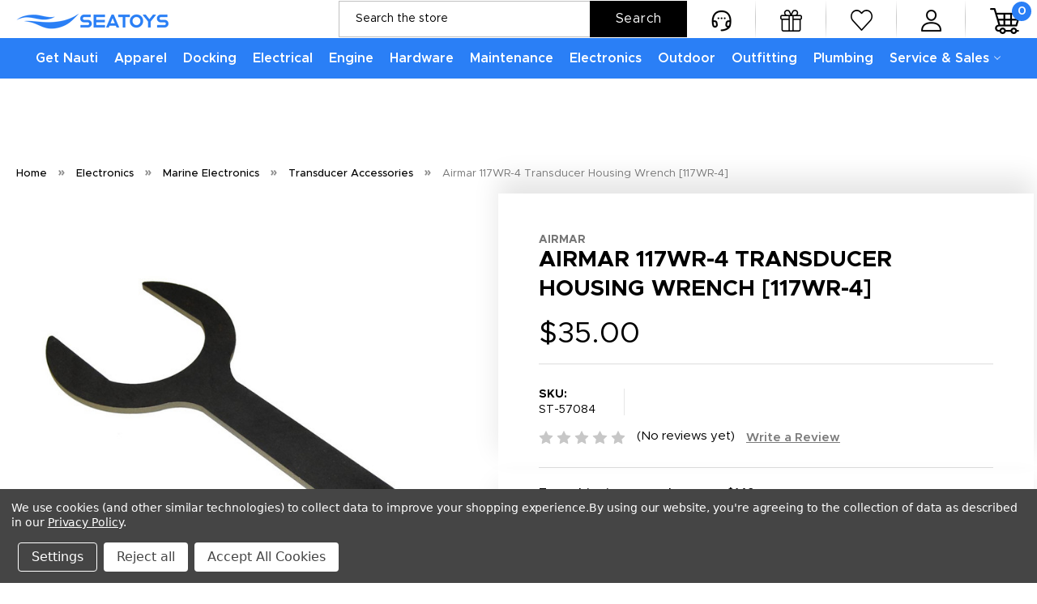

--- FILE ---
content_type: text/html; charset=UTF-8
request_url: https://seatoys.com/airmar-117wr-4-transducer-housing-wrench-117wr-4/
body_size: 32491
content:


<!DOCTYPE html>
<html class="no-js" lang="en">
    <head>
        <title>Airmar 117WR-4 Transducer Housing Wrench [117WR-4]</title>
        <link rel="dns-prefetch preconnect" href="https://cdn11.bigcommerce.com/s-akrdq0rr06" crossorigin><link rel="dns-prefetch preconnect" href="https://fonts.googleapis.com/" crossorigin><link rel="dns-prefetch preconnect" href="https://fonts.gstatic.com/" crossorigin>
        <meta property="product:price:amount" content="35" /><meta property="product:price:currency" content="USD" /><meta property="og:url" content="https://seatoys.com/airmar-117wr-4-transducer-housing-wrench-117wr-4/" /><meta property="og:site_name" content="Seatoys Marine" /><meta name="keywords" content="Airmar,Airmar 117WR-4 Transducer Housing Wrench [117WR-4],117WR-4,"><meta name="description" content=" 117WR-4 Transducer Housing WrenchA single-handed wrench that holds the main thru-hull housing via the &#039;wrench flats&#039; on the side of the housing to facilitate t"><link rel='canonical' href='https://seatoys.com/airmar-117wr-4-transducer-housing-wrench-117wr-4/' /><meta name='platform' content='bigcommerce.stencil' /><meta property="og:type" content="product" />
<meta property="og:title" content="Airmar 117WR-4 Transducer Housing Wrench [117WR-4]" />
<meta property="og:description" content=" 117WR-4 Transducer Housing WrenchA single-handed wrench that holds the main thru-hull housing via the &#039;wrench flats&#039; on the side of the housing to facilitate t" />
<meta property="og:image" content="https://cdn11.bigcommerce.com/s-akrdq0rr06/products/5292/images/6133/57084XL__05550.1638244147.386.513.jpg?c=1" />
<meta property="pinterest:richpins" content="enabled" />
        
         

        <link href="https://cdn11.bigcommerce.com/s-akrdq0rr06/product_images/3959F32E-E629-4145-9D54-EA93020BB23F.png?t=1638645810" rel="shortcut icon">
        <meta name="viewport" content="width=device-width, initial-scale=1">

        <script>
            document.documentElement.className = document.documentElement.className.replace('no-js', 'js');
        </script>

        <script>
    function browserSupportsAllFeatures() {
        return window.Promise
            && window.fetch
            && window.URL
            && window.URLSearchParams
            && window.WeakMap
            // object-fit support
            && ('objectFit' in document.documentElement.style);
    }

    function loadScript(src) {
        var js = document.createElement('script');
        js.src = src;
        js.onerror = function () {
            console.error('Failed to load polyfill script ' + src);
        };
        document.head.appendChild(js);
    }

    if (!browserSupportsAllFeatures()) {
        loadScript('https://cdn11.bigcommerce.com/s-akrdq0rr06/stencil/b4364220-a710-013c-ae92-46aae79c3ad8/e/0febc890-ea40-013d-d4b2-568bae125aa1/dist/theme-bundle.polyfills.js');
    }
</script>
        <script>window.consentManagerTranslations = `{"locale":"en","locales":{"consent_manager.data_collection_warning":"en","consent_manager.accept_all_cookies":"en","consent_manager.gdpr_settings":"en","consent_manager.data_collection_preferences":"en","consent_manager.manage_data_collection_preferences":"en","consent_manager.use_data_by_cookies":"en","consent_manager.data_categories_table":"en","consent_manager.allow":"en","consent_manager.accept":"en","consent_manager.deny":"en","consent_manager.dismiss":"en","consent_manager.reject_all":"en","consent_manager.category":"en","consent_manager.purpose":"en","consent_manager.functional_category":"en","consent_manager.functional_purpose":"en","consent_manager.analytics_category":"en","consent_manager.analytics_purpose":"en","consent_manager.targeting_category":"en","consent_manager.advertising_category":"en","consent_manager.advertising_purpose":"en","consent_manager.essential_category":"en","consent_manager.esential_purpose":"en","consent_manager.yes":"en","consent_manager.no":"en","consent_manager.not_available":"en","consent_manager.cancel":"en","consent_manager.save":"en","consent_manager.back_to_preferences":"en","consent_manager.close_without_changes":"en","consent_manager.unsaved_changes":"en","consent_manager.by_using":"en","consent_manager.agree_on_data_collection":"en","consent_manager.change_preferences":"en","consent_manager.cancel_dialog_title":"en","consent_manager.privacy_policy":"en","consent_manager.allow_category_tracking":"en","consent_manager.disallow_category_tracking":"en"},"translations":{"consent_manager.data_collection_warning":"We use cookies (and other similar technologies) to collect data to improve your shopping experience.","consent_manager.accept_all_cookies":"Accept All Cookies","consent_manager.gdpr_settings":"Settings","consent_manager.data_collection_preferences":"Website Data Collection Preferences","consent_manager.manage_data_collection_preferences":"Manage Website Data Collection Preferences","consent_manager.use_data_by_cookies":" uses data collected by cookies and JavaScript libraries to improve your shopping experience.","consent_manager.data_categories_table":"The table below outlines how we use this data by category. To opt out of a category of data collection, select 'No' and save your preferences.","consent_manager.allow":"Allow","consent_manager.accept":"Accept","consent_manager.deny":"Deny","consent_manager.dismiss":"Dismiss","consent_manager.reject_all":"Reject all","consent_manager.category":"Category","consent_manager.purpose":"Purpose","consent_manager.functional_category":"Functional","consent_manager.functional_purpose":"Enables enhanced functionality, such as videos and live chat. If you do not allow these, then some or all of these functions may not work properly.","consent_manager.analytics_category":"Analytics","consent_manager.analytics_purpose":"Provide statistical information on site usage, e.g., web analytics so we can improve this website over time.","consent_manager.targeting_category":"Targeting","consent_manager.advertising_category":"Advertising","consent_manager.advertising_purpose":"Used to create profiles or personalize content to enhance your shopping experience.","consent_manager.essential_category":"Essential","consent_manager.esential_purpose":"Essential for the site and any requested services to work, but do not perform any additional or secondary function.","consent_manager.yes":"Yes","consent_manager.no":"No","consent_manager.not_available":"N/A","consent_manager.cancel":"Cancel","consent_manager.save":"Save","consent_manager.back_to_preferences":"Back to Preferences","consent_manager.close_without_changes":"You have unsaved changes to your data collection preferences. Are you sure you want to close without saving?","consent_manager.unsaved_changes":"You have unsaved changes","consent_manager.by_using":"By using our website, you're agreeing to our","consent_manager.agree_on_data_collection":"By using our website, you're agreeing to the collection of data as described in our ","consent_manager.change_preferences":"You can change your preferences at any time","consent_manager.cancel_dialog_title":"Are you sure you want to cancel?","consent_manager.privacy_policy":"Privacy Policy","consent_manager.allow_category_tracking":"Allow [CATEGORY_NAME] tracking","consent_manager.disallow_category_tracking":"Disallow [CATEGORY_NAME] tracking"}}`;</script>

        <script>
            window.lazySizesConfig = window.lazySizesConfig || {};
            window.lazySizesConfig.loadMode = 1;
        </script>
        <script async src="https://cdn11.bigcommerce.com/s-akrdq0rr06/stencil/b4364220-a710-013c-ae92-46aae79c3ad8/e/0febc890-ea40-013d-d4b2-568bae125aa1/dist/theme-bundle.head_async.js"></script>
        <script src="https://code.jquery.com/jquery-3.6.0.min.js"></script>
        <script src="https://cdnjs.cloudflare.com/ajax/libs/slick-carousel/1.8.1/slick.min.js"></script>
        <script>
    	$(document).ready(function() {
        $('.prdctblockSldr .productGrid').slick({
          slidesToShow: 4,
          infinite: true,
          slidesToScroll: 1,
          dots: true,
          focusOnSelect: true,
          responsive: [
            {
              breakpoint: 1200,
              settings: {
                slidesToShow: 3,
                slidesToScroll: 1
              }
            },
            {
              breakpoint: 991,
              settings: {
                slidesToShow: 2,
                slidesToScroll: 1
              }
            },
            {
              breakpoint: 550,
              settings: {
                slidesToShow: 1,
                slidesToScroll: 1
              }
            }
          ]
        });  
      });
    </script>
    
    <script>
    	$(document).ready(function() {
        $('.srvcThumbSlider').slick({
          slidesToShow: 4,
          infinite: true,
          slidesToScroll: 1,
          dots: true,
          focusOnSelect: true,
          responsive: [
            {
              breakpoint: 640,
              settings: {
                slidesToShow: 3,
                slidesToScroll: 1
              }
            },
            {
              breakpoint: 550,
              settings: {
                slidesToShow: 2,
                slidesToScroll: 1
              }
            },
            {
              breakpoint: 480,
              settings: {
                slidesToShow: 1,
                slidesToScroll: 1
              }
            }
          ]
        });  
      });
    </script>
        
        <link href="https://fonts.googleapis.com/css?family=Montserrat:700,500,400%7CKarla:400&display=block" rel="stylesheet">
        
        <script async src="https://cdn11.bigcommerce.com/s-akrdq0rr06/stencil/b4364220-a710-013c-ae92-46aae79c3ad8/e/0febc890-ea40-013d-d4b2-568bae125aa1/dist/theme-bundle.font.js"></script>

        <link data-stencil-stylesheet href="https://cdn11.bigcommerce.com/s-akrdq0rr06/stencil/b4364220-a710-013c-ae92-46aae79c3ad8/e/0febc890-ea40-013d-d4b2-568bae125aa1/css/theme-db7f2f90-7f93-013e-9800-32de4705f338.css" rel="stylesheet">

        <!-- Start Tracking Code for analytics_facebook -->

<script data-bc-cookie-consent="4" type="text/plain">
!function(f,b,e,v,n,t,s){if(f.fbq)return;n=f.fbq=function(){n.callMethod?n.callMethod.apply(n,arguments):n.queue.push(arguments)};if(!f._fbq)f._fbq=n;n.push=n;n.loaded=!0;n.version='2.0';n.queue=[];t=b.createElement(e);t.async=!0;t.src=v;s=b.getElementsByTagName(e)[0];s.parentNode.insertBefore(t,s)}(window,document,'script','https://connect.facebook.net/en_US/fbevents.js');

fbq('set', 'autoConfig', 'false', '697026924914087');
fbq('dataProcessingOptions', []);
fbq('init', '697026924914087', {"external_id":"bca3c641-3c6d-4cba-8e2b-481b0cb7c2a8"});
fbq('set', 'agent', 'bigcommerce', '697026924914087');

function trackEvents() {
    var pathName = window.location.pathname;

    fbq('track', 'PageView', {}, "");

    // Search events start -- only fire if the shopper lands on the /search.php page
    if (pathName.indexOf('/search.php') === 0 && getUrlParameter('search_query')) {
        fbq('track', 'Search', {
            content_type: 'product_group',
            content_ids: [],
            search_string: getUrlParameter('search_query')
        });
    }
    // Search events end

    // Wishlist events start -- only fire if the shopper attempts to add an item to their wishlist
    if (pathName.indexOf('/wishlist.php') === 0 && getUrlParameter('added_product_id')) {
        fbq('track', 'AddToWishlist', {
            content_type: 'product_group',
            content_ids: []
        });
    }
    // Wishlist events end

    // Lead events start -- only fire if the shopper subscribes to newsletter
    if (pathName.indexOf('/subscribe.php') === 0 && getUrlParameter('result') === 'success') {
        fbq('track', 'Lead', {});
    }
    // Lead events end

    // Registration events start -- only fire if the shopper registers an account
    if (pathName.indexOf('/login.php') === 0 && getUrlParameter('action') === 'account_created') {
        fbq('track', 'CompleteRegistration', {}, "");
    }
    // Registration events end

    

    function getUrlParameter(name) {
        var cleanName = name.replace(/[\[]/, '\[').replace(/[\]]/, '\]');
        var regex = new RegExp('[\?&]' + cleanName + '=([^&#]*)');
        var results = regex.exec(window.location.search);
        return results === null ? '' : decodeURIComponent(results[1].replace(/\+/g, ' '));
    }
}

if (window.addEventListener) {
    window.addEventListener("load", trackEvents, false)
}
</script>
<noscript><img height="1" width="1" style="display:none" alt="null" src="https://www.facebook.com/tr?id=697026924914087&ev=PageView&noscript=1&a=plbigcommerce1.2&eid="/></noscript>

<!-- End Tracking Code for analytics_facebook -->

<!-- Start Tracking Code for analytics_googleanalytics4 -->

<script data-cfasync="false" src="https://cdn11.bigcommerce.com/shared/js/google_analytics4_bodl_subscribers-358423becf5d870b8b603a81de597c10f6bc7699.js" integrity="sha256-gtOfJ3Avc1pEE/hx6SKj/96cca7JvfqllWA9FTQJyfI=" crossorigin="anonymous"></script>
<script data-cfasync="false">
  (function () {
    window.dataLayer = window.dataLayer || [];

    function gtag(){
        dataLayer.push(arguments);
    }

    function initGA4(event) {
         function setupGtag() {
            function configureGtag() {
                gtag('js', new Date());
                gtag('set', 'developer_id.dMjk3Nj', true);
                gtag('config', 'G-9Z7GWSL6G6');
            }

            var script = document.createElement('script');

            script.src = 'https://www.googletagmanager.com/gtag/js?id=G-9Z7GWSL6G6';
            script.async = true;
            script.onload = configureGtag;

            document.head.appendChild(script);
        }

        setupGtag();

        if (typeof subscribeOnBodlEvents === 'function') {
            subscribeOnBodlEvents('G-9Z7GWSL6G6', true);
        }

        window.removeEventListener(event.type, initGA4);
    }

    gtag('consent', 'default', {"ad_storage":"denied","ad_user_data":"denied","ad_personalization":"denied","analytics_storage":"denied","functionality_storage":"denied"})
            

    var eventName = document.readyState === 'complete' ? 'consentScriptsLoaded' : 'DOMContentLoaded';
    window.addEventListener(eventName, initGA4, false);
  })()
</script>

<!-- End Tracking Code for analytics_googleanalytics4 -->

<!-- Start Tracking Code for analytics_siteverification -->

<meta name="google-site-verification" content="-_cdC2t_xzUZUAChrbCfqCq7xoFyMm_AHqeteYFHdfo" />

<meta name="facebook-domain-verification" content="45zy64eb2ddyvqnc2mr8qaklwb8gd5" />


<!-- End Tracking Code for analytics_siteverification -->

<!-- Start Tracking Code for analytics_visualwebsiteoptimizer -->

<style>
.navUser-item--recentlyViewed {
display: none;
}
</style>

<style>
.iframe-container{
  position: relative;
  width: 100%;
  padding-bottom: 56.25%; 
  height: 0;
}
.iframe-container iframe{
  position: absolute;
  top:0;
  left: 0;
  width: 100%;
  height: 100%;
}
</style>

<!-- End Tracking Code for analytics_visualwebsiteoptimizer -->


<script type="text/javascript" src="https://checkout-sdk.bigcommerce.com/v1/loader.js" defer ></script>
<script src="https://www.google.com/recaptcha/api.js" async defer></script>
<script>window.consentManagerStoreConfig = function () { return {"storeName":"Seatoys Marine","privacyPolicyUrl":"https:\/\/seatoys.com\/privacy-policy\/","writeKey":null,"improvedConsentManagerEnabled":true,"AlwaysIncludeScriptsWithConsentTag":true}; };</script>
<script type="text/javascript" src="https://cdn11.bigcommerce.com/shared/js/bodl-consent-32a446f5a681a22e8af09a4ab8f4e4b6deda6487.js" integrity="sha256-uitfaufFdsW9ELiQEkeOgsYedtr3BuhVvA4WaPhIZZY=" crossorigin="anonymous" defer></script>
<script type="text/javascript" src="https://cdn11.bigcommerce.com/shared/js/storefront/consent-manager-config-3013a89bb0485f417056882e3b5cf19e6588b7ba.js" defer></script>
<script type="text/javascript" src="https://cdn11.bigcommerce.com/shared/js/storefront/consent-manager-08633fe15aba542118c03f6d45457262fa9fac88.js" defer></script>
<script type="text/javascript">
var BCData = {"product_attributes":{"sku":"ST-57084","upc":null,"mpn":null,"gtin":null,"weight":null,"base":true,"image":null,"price":{"without_tax":{"formatted":"$35.00","value":35,"currency":"USD"},"tax_label":"MA Tax"},"out_of_stock_behavior":"label_option","out_of_stock_message":"Out of stock","available_modifier_values":[],"in_stock_attributes":[],"stock":0,"instock":false,"stock_message":"Out of stock","purchasable":true,"purchasing_message":"The selected product combination is currently unavailable.","call_for_price_message":null}};
</script>
<script src='https://ajax.googleapis.com/ajax/libs/jquery/3.6.0/jquery.min.js' defer></script><script src='https://searchserverapi1.com/widgets/bigcommerce/init.js?api_key=2b5j4d2S6q' async ></script><!-- Global site tag (gtag.js) - Google Ads: AW-10832473584 -->
<script data-bc-cookie-consent="3" type="text/plain" async src="https://www.googletagmanager.com/gtag/js?id=AW-10832473584"></script>
<script data-bc-cookie-consent="3" type="text/plain">
  window.dataLayer = window.dataLayer || [];
  function gtag(){dataLayer.push(arguments);}
  gtag('js', new Date());

  gtag('config', 'AW-10832473584');
  gtag('set', 'developer_id.dMjk3Nj', true);
</script>
<!-- GA4 Code Start: View Product Content -->
<script data-bc-cookie-consent="3" type="text/plain">
  gtag('event', 'view_item', {
    send_to: 'AW-10832473584',
    ecomm_pagetype: 'product',
    currency: 'USD',
    items: [{
      id: 'ST-57084',
      name: 'Airmar 117WR-4 Transducer Housing Wrench [117WR-4]',
      quantity: 1,
      google_business_vertical: 'retail',
      currency: "USD",
      price: 35,
    }],
    value: 35,
  });
</script>
<!-- Google tag (gtag.js) -->
<script data-bc-cookie-consent="3" type="text/plain" async src="https://www.googletagmanager.com/gtag/js?id=G-9Z7GWSL6G6"></script>
<script data-bc-cookie-consent="3" type="text/plain">
  window.dataLayer = window.dataLayer || [];
  function gtag(){dataLayer.push(arguments);}
  gtag('js', new Date());

  gtag('config', 'G-9Z7GWSL6G6');
</script><!-- Google tag (gtag.js) -->
<script async src="https://www.googletagmanager.com/gtag/js?id=AW-10832576443"></script>
<script>
  window.dataLayer = window.dataLayer || [];
  function gtag(){dataLayer.push(arguments);}
  gtag('js', new Date());

  gtag('config', 'AW-10832576443');
</script>

<!-- Event snippet for Purchase conversion page -->
<script>
  gtag('event', 'conversion', {
      'send_to': 'AW-10832576443/N8VECKG7mI0DELv_r60o',
      'value': %%ORDER_AMOUNT%%,
      'currency': 'USD',
      'transaction_id': ''%%ORDER_ID"
  });
</script>
<!-- Google tag (gtag.js) -->
<script async src="https://www.googletagmanager.com/gtag/js?id=AW-10832576443"></script>
<script>
  window.dataLayer = window.dataLayer || [];
  function gtag(){dataLayer.push(arguments);}
  gtag('js', new Date());

  gtag('config', 'AW-10832576443');
</script>

<!-- Event snippet for Purchase conversion page -->
<script>
  gtag('event', 'conversion', {
      'send_to': 'AW-10832576443/N8VECKG7mI0DELv_r60o',
      'value': 100.0,
      'currency': 'USD',
      'transaction_id': ''
  });
</script>

 <script data-cfasync="false" src="https://microapps.bigcommerce.com/bodl-events/1.9.4/index.js" integrity="sha256-Y0tDj1qsyiKBRibKllwV0ZJ1aFlGYaHHGl/oUFoXJ7Y=" nonce="" crossorigin="anonymous"></script>
 <script data-cfasync="false" nonce="">

 (function() {
    function decodeBase64(base64) {
       const text = atob(base64);
       const length = text.length;
       const bytes = new Uint8Array(length);
       for (let i = 0; i < length; i++) {
          bytes[i] = text.charCodeAt(i);
       }
       const decoder = new TextDecoder();
       return decoder.decode(bytes);
    }
    window.bodl = JSON.parse(decodeBase64("[base64]"));
 })()

 </script>

<script nonce="">
(function () {
    var xmlHttp = new XMLHttpRequest();

    xmlHttp.open('POST', 'https://bes.gcp.data.bigcommerce.com/nobot');
    xmlHttp.setRequestHeader('Content-Type', 'application/json');
    xmlHttp.send('{"store_id":"1002116633","timezone_offset":"-5.0","timestamp":"2025-12-21T01:14:27.99685300Z","visit_id":"4a3705c0-91af-4fce-9ebf-3fe064be4746","channel_id":1}');
})();
</script>

        <link href="https://cdn11.bigcommerce.com/s-akrdq0rr06/stencil/b4364220-a710-013c-ae92-46aae79c3ad8/e/0febc890-ea40-013d-d4b2-568bae125aa1/scss/custom.css" rel="stylesheet">
    </head>
    <script type="application/ld+json">
{
  "@context": "https://schema.org",
  "@type": "Organization",
  "name": "Seatoys Marine",
  "alternateName": "Seatoys Marine",
  "url": "https://seatoys.com/",
  "logo": "https://cdn11.bigcommerce.com/s-akrdq0rr06/images/stencil/188x75/seatoys-marine-logo-3-250x75_1686130897__76328.original.png",
  "contactPoint": [{
    "@type": "ContactPoint",
    "telephone": "+1 508-737-8535",
    "contactType": "customer service",
    "contactOption": "TollFree",
    "areaServed": "US",
    "availableLanguage": "en"
  },{
    "@type": "ContactPoint",
    "telephone": "+1 877-737-8535",
    "contactType": "customer service",
    "contactOption": "TollFree",
    "areaServed": "US",
    "availableLanguage": "en"
  }],
  "sameAs": [
    "https://www.facebook.com/seatoysmarine",
    "https://www.instagram.com/seatoysmarine/"
  ]
}
</script>
    <body>
        <svg data-src="https://cdn11.bigcommerce.com/s-akrdq0rr06/stencil/b4364220-a710-013c-ae92-46aae79c3ad8/e/0febc890-ea40-013d-d4b2-568bae125aa1/img/icon-sprite.svg" class="icons-svg-sprite"></svg>

        <a href="#main-content" class="skip-to-main-link">Skip to main content</a>
	<script>
	  $(document).ready(function(){
		  $('body').on('click', 'button.modal-close',  function() {
					$(".quickSearchResults").html("");
		  });	
	  });
	</script>
<header class="header nav-down" role="banner">

	<div class="container">
    	<a href="#" class="mobileMenu-toggle" data-mobile-menu-toggle="menu">
            <span class="mobileMenu-toggleIcon">Toggle menu</span>
        </a>
        <div class="headerLeft">
        	<div class="header-logo header-logo--center">
                <a href="https://seatoys.com/" class="header-logo__link" data-header-logo-link>
        <div class="header-logo-image-container">
            <img class="header-logo-image"
                 src="https://cdn11.bigcommerce.com/s-akrdq0rr06/images/stencil/188x75/seatoys_header_logo_1759172157__95394.original.png"
                 srcset="https://cdn11.bigcommerce.com/s-akrdq0rr06/images/stencil/188x75/seatoys_header_logo_1759172157__95394.original.png"
                 alt="Seatoys Marine"
                 title="Seatoys Marine">
        </div>
</a>
            </div>
        </div>
        <div class="headerRight">
        	<nav class="navUser">
        
    <ul class="navUser-section navUser-section--alt">
        
        <li class="navUser-item hdrSearch">
            <div class="dropdown dropdown--quickSearch" id="quickSearch" aria-hidden="true" data-prevent-quick-search-close>
                <div class="container">
    <form class="form" onsubmit="return false" data-url="/search.php" data-quick-search-form>
        <fieldset class="form-fieldset">
            <div class="form-field">
                <label class="is-srOnly" for="nav-quick-search">Search</label>
                <input class="form-input"
                       data-search-quick
                       name="nav-quick-search"
                       id="nav-quick-search"
                       data-error-message="Search field cannot be empty."
                       placeholder="Search the store"
                       autocomplete="off"
                >
                <input class="button button--primary form-prefixPostfix-button--postfix" type="submit" value="Search">
            </div>
        </fieldset>
    </form>
    <section class="quickSearchResults" data-bind="html: results"></section>
    <p role="status"
       aria-live="polite"
       class="aria-description--hidden"
       data-search-aria-message-predefined-text="product results for"
    ></p>
</div>
            </div>
        </li>
        <li class="navUser-item">
            <a class="navUser-action navUser-item--compare"
               href="/compare"
               data-compare-nav
               aria-label="Compare"
            >
                <img src="https://cdn11.bigcommerce.com/s-akrdq0rr06/images/stencil/original/image-manager/compare-ic.png?t=1682945146&_gl=1*1s0p97q*_ga*NjA4NDM5MzQ0LjE2MDUwNzk4NDU.*_ga_WS2VZYPC6G*MTY4Mjk0NDkxNS4xODYuMS4xNjgyOTQ1MTc3LjYwLjAuMA.." alt="Compare" /> <span class="countPill countPill--positive countPill--alt"></span>
            </a>
        </li>
        <li class="navUser-item supportLink">
            <a class="navUser-action supportIc"
               href="/support/"
            >
                <img src="https://cdn11.bigcommerce.com/s-akrdq0rr06/images/stencil/original/image-manager/support-ic.png?t=1683054923&_gl=1*kp350s*_ga*NjA4NDM5MzQ0LjE2MDUwNzk4NDU.*_ga_WS2VZYPC6G*MTY4MzA1NDYzOC4xODkuMS4xNjgzMDU0OTAyLjYwLjAuMA.." alt="" />
            </a>
            <ul class="supportDropdown">
            	<li><a href="/contact-us/">Contact Us</a></li>
                <li><a href="/returns/">Returns</a></li>
                <li><a href="/shipping/">Shipping</a></li>
                <li><a href="/about-us/">About Us</a></li>
                <li><a href="/privacy-policy/">Privacy Policy</a></li>
                <li><a href="/terms-of-use/">Terms of Use</a></li>
                <li><a href="/jaltest-diagnostics-user-guides/">Jaltest User Guides</a></li>
            </ul>
        </li>
            <li class="navUser-item">
                <a class="navUser-action giftIc"
                   href="/giftcertificates.php"
                   aria-label="Gift Certificates"
                >
                    <img src="https://cdn11.bigcommerce.com/s-akrdq0rr06/stencil/b4364220-a710-013c-ae92-46aae79c3ad8/e/0febc890-ea40-013d-d4b2-568bae125aa1/img/gift-ic.png" alt="Gift Certificates" />
                </a>
            </li>
        <li class="navUser-item">
            <a class="navUser-action wishlistIc"
               href="/wishlist.php"
            >
                <img src="https://cdn11.bigcommerce.com/s-akrdq0rr06/stencil/b4364220-a710-013c-ae92-46aae79c3ad8/e/0febc890-ea40-013d-d4b2-568bae125aa1/img/wishlist-ic.png" alt="" />
            </a>
        </li>
        <li class="navUser-item navUser-item--account">
                <a class="navUser-action"
                   href="/login.php"
                   aria-label="Sign in"
                >
                    <img src="https://cdn11.bigcommerce.com/s-akrdq0rr06/stencil/b4364220-a710-013c-ae92-46aae79c3ad8/e/0febc890-ea40-013d-d4b2-568bae125aa1/img/acnt-ic.png" alt="Sign in" />
                </a>
        </li>
        <li class="navUser-item navUser-item--cart">
            <a class="navUser-action"
               data-cart-preview
               data-dropdown="cart-preview-dropdown"
               data-options="align:right"
               href="/cart.php"
               aria-label="Cart with 0 items"
            >
                <span class="navUser-item-cartLabel"><img src="https://cdn11.bigcommerce.com/s-akrdq0rr06/stencil/b4364220-a710-013c-ae92-46aae79c3ad8/e/0febc890-ea40-013d-d4b2-568bae125aa1/img/cart-ic.png" alt="Cart" /></span>
                <span class="countPill cart-quantity"></span>
            </a>

            <div class="dropdown-menu" id="cart-preview-dropdown" data-dropdown-content aria-hidden="true"></div>
        </li>
    </ul>
    
</nav>
        </div>
    </div>
    
    <div class="navPages-container" id="menu" data-menu>
        <nav class="navPages">
    <div class="navPages-quickSearch">
        <div class="container">
    <form class="form" onsubmit="return false" data-url="/search.php" data-quick-search-form>
        <fieldset class="form-fieldset">
            <div class="form-field">
                <label class="is-srOnly" for="nav-menu-quick-search">Search</label>
                <input class="form-input"
                       data-search-quick
                       name="nav-menu-quick-search"
                       id="nav-menu-quick-search"
                       data-error-message="Search field cannot be empty."
                       placeholder="Search the store"
                       autocomplete="off"
                >
                <input class="button button--primary form-prefixPostfix-button--postfix" type="submit" value="Search">
            </div>
        </fieldset>
    </form>
    <section class="quickSearchResults" data-bind="html: results"></section>
    <p role="status"
       aria-live="polite"
       class="aria-description--hidden"
       data-search-aria-message-predefined-text="product results for"
    ></p>
</div>
    </div>
    <ul class="navPages-list mobMenu">
            <li class="navPages-item menuPages-564">
                <a class="navPages-action"
   href="https://seatoys.com/get-nauti/"
   aria-label="Get Nauti"
>
    Get Nauti
</a>
            </li>
            <li class="navPages-item menuPages-356">
                <a class="navPages-action has-subMenu"
   href="https://seatoys.com/boating-apparel/"
   data-collapsible="navPages-356"
>
    Apparel
    <i class="icon navPages-action-moreIcon" aria-hidden="true">
        <svg><use href="#icon-chevron-down" /></svg>
    </i>
</a>
<div class="navPage-subMenu" id="navPages-356" aria-hidden="true" tabindex="-1">
    <ul class="navPage-subMenu-list">
        <li class="navPage-subMenu-item">
            <a class="navPage-subMenu-action navPages-action"
               href="https://seatoys.com/boating-apparel/"
               aria-label="All Apparel"
            >
                All Apparel
            </a>
        </li>
                <li class="navPage-subMenu-item">
                    <a class="navPage-subMenu-action navPages-action"
                       href="https://seatoys.com/apparel/mens/"
                       aria-label="Mens"
                    >
                        Mens
                    </a>
            </li>
            
                <li class="navPage-subMenu-item">
                    <a class="navPage-subMenu-action navPages-action"
                       href="https://seatoys.com/apparel/women/"
                       aria-label="Womens"
                    >
                        Womens
                    </a>
            </li>
            
                <li class="navPage-subMenu-item">
                    <a class="navPage-subMenu-action navPages-action"
                       href="https://seatoys.com/apparel/kids/"
                       aria-label="Youth"
                    >
                        Youth
                    </a>
            </li>
            
                <li class="navPage-subMenu-item">
                    <a class="navPage-subMenu-action navPages-action"
                       href="https://seatoys.com/apparel/merch/"
                       aria-label="Merch"
                    >
                        Merch
                    </a>
            </li>
            
                <li class="navPage-subMenu-item">
                    <a class="navPage-subMenu-action navPages-action"
                       href="https://seatoys.com/outdoor/foul-weather-gear/"
                       aria-label="Foul Weather Gear"
                    >
                        Foul Weather Gear
                    </a>
            </li>
            
                <li class="navPage-subMenu-item">
                    <a class="navPage-subMenu-action navPages-action"
                       href="https://seatoys.com/sailing/apparel/"
                       aria-label="Sailing Apparel"
                    >
                        Sailing Apparel
                    </a>
            </li>
            
    </ul>
</div>
            </li>
            <li class="navPages-item menuPages-41">
                <a class="navPages-action has-subMenu"
   href="https://seatoys.com/anchoring-docking-1/"
   data-collapsible="navPages-41"
>
    Docking
    <i class="icon navPages-action-moreIcon" aria-hidden="true">
        <svg><use href="#icon-chevron-down" /></svg>
    </i>
</a>
<div class="navPage-subMenu" id="navPages-41" aria-hidden="true" tabindex="-1">
    <ul class="navPage-subMenu-list">
        <li class="navPage-subMenu-item">
            <a class="navPage-subMenu-action navPages-action"
               href="https://seatoys.com/anchoring-docking-1/"
               aria-label="All Docking"
            >
                All Docking
            </a>
        </li>
                <li class="navPage-subMenu-item">
                    <a class="navPage-subMenu-action navPages-action"
                       href="https://seatoys.com/marine-hardware/anchor-rollers/"
                       aria-label="Anchor Rollers"
                    >
                        Anchor Rollers
                    </a>
            </li>
            
                <li class="navPage-subMenu-item">
                    <a class="navPage-subMenu-action navPages-action"
                       href="https://seatoys.com/anchoring-docking/anchoring-accessories/"
                       aria-label="Anchoring Accessories"
                    >
                        Anchoring Accessories
                    </a>
            </li>
            
                <li class="navPage-subMenu-item">
                    <a class="navPage-subMenu-action navPages-action"
                       href="https://seatoys.com/boat-outfitting/docking-accessories/"
                       aria-label="Docking Accessories"
                    >
                        Docking Accessories
                    </a>
            </li>
            
                <li class="navPage-subMenu-item">
                    <a class="navPage-subMenu-action navPages-action"
                       href="https://seatoys.com/sailing/winches/"
                       aria-label="Winches/Sailing"
                    >
                        Winches/Sailing
                    </a>
            </li>
            
                <li class="navPage-subMenu-item">
                    <a class="navPage-subMenu-action navPages-action"
                       href="https://seatoys.com/anchoring-docking/anchors/"
                       aria-label="Anchors"
                    >
                        Anchors
                    </a>
            </li>
            
                <li class="navPage-subMenu-item">
                    <a class="navPage-subMenu-action navPages-action"
                       href="https://seatoys.com/anchoring-docking/bumpers-guards/"
                       aria-label="Bumpers/Guards"
                    >
                        Bumpers/Guards
                    </a>
            </li>
            
                <li class="navPage-subMenu-item">
                    <a class="navPage-subMenu-action navPages-action"
                       href="https://seatoys.com/anchoring-docking/buoys/"
                       aria-label="Buoys"
                    >
                        Buoys
                    </a>
            </li>
            
                <li class="navPage-subMenu-item">
                    <a class="navPage-subMenu-action navPages-action"
                       href="https://seatoys.com/anchoring-docking/cleats/"
                       aria-label="Cleats"
                    >
                        Cleats
                    </a>
            </li>
            
                <li class="navPage-subMenu-item">
                    <a class="navPage-subMenu-action navPages-action"
                       href="https://seatoys.com/anchoring-docking/dock-line/"
                       aria-label="Dock Line"
                    >
                        Dock Line
                    </a>
            </li>
            
                <li class="navPage-subMenu-item">
                    <a class="navPage-subMenu-action navPages-action"
                       href="https://seatoys.com/anchoring-docking/docking-accessories/"
                       aria-label="Docking Accessories"
                    >
                        Docking Accessories
                    </a>
            </li>
            
                <li class="navPage-subMenu-item">
                    <a class="navPage-subMenu-action navPages-action"
                       href="https://seatoys.com/anchoring-docking/fender-accessories/"
                       aria-label="Fender Accessories"
                    >
                        Fender Accessories
                    </a>
            </li>
            
                <li class="navPage-subMenu-item">
                    <a class="navPage-subMenu-action navPages-action"
                       href="https://seatoys.com/anchoring-docking/fender-covers/"
                       aria-label="Fender Covers"
                    >
                        Fender Covers
                    </a>
            </li>
            
                <li class="navPage-subMenu-item">
                    <a class="navPage-subMenu-action navPages-action"
                       href="https://seatoys.com/anchoring-docking/fenders/"
                       aria-label="Fenders"
                    >
                        Fenders
                    </a>
            </li>
            
                <li class="navPage-subMenu-item">
                    <a class="navPage-subMenu-action navPages-action"
                       href="https://seatoys.com/anchoring-docking/ladders/"
                       aria-label="Ladders"
                    >
                        Ladders
                    </a>
            </li>
            
                <li class="navPage-subMenu-item">
                    <a class="navPage-subMenu-action navPages-action"
                       href="https://seatoys.com/anchoring-docking/mooring-whips/"
                       aria-label="Mooring Whips"
                    >
                        Mooring Whips
                    </a>
            </li>
            
                <li class="navPage-subMenu-item">
                    <a class="navPage-subMenu-action navPages-action"
                       href="https://seatoys.com/anchoring-docking/piling-caps/"
                       aria-label="Piling Caps"
                    >
                        Piling Caps
                    </a>
            </li>
            
                <li class="navPage-subMenu-item">
                    <a class="navPage-subMenu-action navPages-action"
                       href="https://seatoys.com/sailing/rope/"
                       aria-label="Rope"
                    >
                        Rope
                    </a>
            </li>
            
                <li class="navPage-subMenu-item">
                    <a class="navPage-subMenu-action navPages-action"
                       href="https://seatoys.com/anchoring-docking/rope-chain/"
                       aria-label="Rope &amp; Chain"
                    >
                        Rope &amp; Chain
                    </a>
            </li>
            
                <li class="navPage-subMenu-item">
                    <a class="navPage-subMenu-action navPages-action"
                       href="https://seatoys.com/anchoring-docking/windlass-accessories/"
                       aria-label="Windlass Accessories"
                    >
                        Windlass Accessories
                    </a>
            </li>
            
                <li class="navPage-subMenu-item">
                    <a class="navPage-subMenu-action navPages-action"
                       href="https://seatoys.com/anchoring-docking/windlasses/"
                       aria-label="Windlasses"
                    >
                        Windlasses
                    </a>
            </li>
            
    </ul>
</div>
            </li>
            <li class="navPages-item menuPages-198">
                <a class="navPages-action has-subMenu"
   href="https://seatoys.com/electrical/"
   data-collapsible="navPages-198"
>
    Electrical
    <i class="icon navPages-action-moreIcon" aria-hidden="true">
        <svg><use href="#icon-chevron-down" /></svg>
    </i>
</a>
<div class="navPage-subMenu" id="navPages-198" aria-hidden="true" tabindex="-1">
    <ul class="navPage-subMenu-list">
        <li class="navPage-subMenu-item">
            <a class="navPage-subMenu-action navPages-action"
               href="https://seatoys.com/electrical/"
               aria-label="All Electrical"
            >
                All Electrical
            </a>
        </li>
                <li class="navPage-subMenu-item">
                    <a class="navPage-subMenu-action navPages-action"
                       href="https://seatoys.com/electrical/accessories/"
                       aria-label="Accessories"
                    >
                        Accessories
                    </a>
            </li>
            
                <li class="navPage-subMenu-item">
                    <a class="navPage-subMenu-action navPages-action"
                       href="https://seatoys.com/boat-outfitting/shore-power/"
                       aria-label="Shore Power"
                    >
                        Shore Power
                    </a>
            </li>
            
                <li class="navPage-subMenu-item">
                    <a class="navPage-subMenu-action navPages-action"
                       href="https://seatoys.com/electrical/chargers-and-inverters/"
                       aria-label="Chargers and Inverters"
                    >
                        Chargers and Inverters
                    </a>
            </li>
            
                <li class="navPage-subMenu-item">
                    <a class="navPage-subMenu-action navPages-action"
                       href="https://seatoys.com/electrical/electrical-distribution/"
                       aria-label="Electrical Distribution"
                    >
                        Electrical Distribution
                    </a>
            </li>
            
                <li class="navPage-subMenu-item">
                    <a class="navPage-subMenu-action navPages-action"
                       href="https://seatoys.com/lighting/"
                       aria-label="Lighting"
                    >
                        Lighting
                    </a>
            </li>
            
                <li class="navPage-subMenu-item">
                    <a class="navPage-subMenu-action navPages-action"
                       href="https://seatoys.com/electrical/wiring/"
                       aria-label="Wiring"
                    >
                        Wiring
                    </a>
            </li>
            
    </ul>
</div>
            </li>
            <li class="navPages-item menuPages-495">
                <a class="navPages-action has-subMenu"
   href="https://seatoys.com/engine-products/"
   data-collapsible="navPages-495"
>
    Engine
    <i class="icon navPages-action-moreIcon" aria-hidden="true">
        <svg><use href="#icon-chevron-down" /></svg>
    </i>
</a>
<div class="navPage-subMenu" id="navPages-495" aria-hidden="true" tabindex="-1">
    <ul class="navPage-subMenu-list">
        <li class="navPage-subMenu-item">
            <a class="navPage-subMenu-action navPages-action"
               href="https://seatoys.com/engine-products/"
               aria-label="All Engine"
            >
                All Engine
            </a>
        </li>
                <li class="navPage-subMenu-item">
                    <a class="navPage-subMenu-action navPages-action"
                       href="https://seatoys.com/electrical/alternators/"
                       aria-label="Alternators"
                    >
                        Alternators
                    </a>
            </li>
            
                <li class="navPage-subMenu-item">
                    <a class="navPage-subMenu-action navPages-action"
                       href="https://seatoys.com/boat-propeller/"
                       aria-label="Boat Propeller"
                    >
                        Boat Propeller
                    </a>
            </li>
            
                <li class="navPage-subMenu-item">
                    <a class="navPage-subMenu-action navPages-action"
                       href="https://seatoys.com/engine/dometic-optimus-360-steering/"
                       aria-label="Dometic Optimus Steering"
                    >
                        Dometic Optimus Steering
                    </a>
            </li>
            
                <li class="navPage-subMenu-item">
                    <a class="navPage-subMenu-action navPages-action"
                       href="https://seatoys.com/boat-outfitting/engine-controls/"
                       aria-label="Engine Controls"
                    >
                        Engine Controls
                    </a>
            </li>
            
                <li class="navPage-subMenu-item">
                    <a class="navPage-subMenu-action navPages-action"
                       href="https://seatoys.com/marine-hardware/engine-mounts/"
                       aria-label="Engine Mounts"
                    >
                        Engine Mounts
                    </a>
            </li>
            
                <li class="navPage-subMenu-item">
                    <a class="navPage-subMenu-action navPages-action"
                       href="https://seatoys.com/boat-outfitting/fuel-management/"
                       aria-label="Fuel Management"
                    >
                        Fuel Management
                    </a>
            </li>
            
                <li class="navPage-subMenu-item">
                    <a class="navPage-subMenu-action navPages-action"
                       href="https://seatoys.com/boat-outfitting/fuel-systems/"
                       aria-label="Fuel Systems"
                    >
                        Fuel Systems
                    </a>
            </li>
            
                <li class="navPage-subMenu-item">
                    <a class="navPage-subMenu-action navPages-action"
                       href="https://seatoys.com/boat-outfitting/gauge-accessories/"
                       aria-label="Gauge Accessories"
                    >
                        Gauge Accessories
                    </a>
            </li>
            
                <li class="navPage-subMenu-item">
                    <a class="navPage-subMenu-action navPages-action"
                       href="https://seatoys.com/boat-outfitting/gauges/"
                       aria-label="Gauges"
                    >
                        Gauges
                    </a>
            </li>
            
                <li class="navPage-subMenu-item">
                    <a class="navPage-subMenu-action navPages-action"
                       href="https://seatoys.com/jaltest-marine-diagnostic-software/"
                       aria-label="Marine Diagnostics"
                    >
                        Marine Diagnostics
                    </a>
            </li>
            
                <li class="navPage-subMenu-item">
                    <a class="navPage-subMenu-action navPages-action"
                       href="https://seatoys.com/winterizing/oil-change-systems/"
                       aria-label="Oil Change Systems"
                    >
                        Oil Change Systems
                    </a>
            </li>
            
                <li class="navPage-subMenu-item">
                    <a class="navPage-subMenu-action navPages-action"
                       href="https://seatoys.com/boat-outfitting/steering-systems/"
                       aria-label="Steering Systems"
                    >
                        Steering Systems
                    </a>
            </li>
            
                <li class="navPage-subMenu-item">
                    <a class="navPage-subMenu-action navPages-action"
                       href="https://seatoys.com/boat-outfitting/trolling-motors/"
                       aria-label="Trolling Motors"
                    >
                        Trolling Motors
                    </a>
            </li>
            
                <li class="navPage-subMenu-item">
                    <a class="navPage-subMenu-action navPages-action"
                       href="https://seatoys.com/boat-outfitting/trolling-motor-accessories/"
                       aria-label="Trolling Motor Accessories"
                    >
                        Trolling Motor Accessories
                    </a>
            </li>
            
    </ul>
</div>
            </li>
            <li class="navPages-item menuPages-87">
                <a class="navPages-action has-subMenu"
   href="https://seatoys.com/marine-hardware/"
   data-collapsible="navPages-87"
>
    Hardware
    <i class="icon navPages-action-moreIcon" aria-hidden="true">
        <svg><use href="#icon-chevron-down" /></svg>
    </i>
</a>
<div class="navPage-subMenu" id="navPages-87" aria-hidden="true" tabindex="-1">
    <ul class="navPage-subMenu-list">
        <li class="navPage-subMenu-item">
            <a class="navPage-subMenu-action navPages-action"
               href="https://seatoys.com/marine-hardware/"
               aria-label="All Hardware"
            >
                All Hardware
            </a>
        </li>
                <li class="navPage-subMenu-item">
                    <a class="navPage-subMenu-action navPages-action"
                       href="https://seatoys.com/marine-hardware/accessories/"
                       aria-label="Accessories"
                    >
                        Accessories
                    </a>
            </li>
            
                <li class="navPage-subMenu-item">
                    <a class="navPage-subMenu-action navPages-action"
                       href="https://seatoys.com/marine-hardware/bimini-top-fittings/"
                       aria-label="Bimini Top Fittings"
                    >
                        Bimini Top Fittings
                    </a>
            </li>
            
                <li class="navPage-subMenu-item">
                    <a class="navPage-subMenu-action navPages-action"
                       href="https://seatoys.com/sailing/blocks/"
                       aria-label="Blocks/Sailing"
                    >
                        Blocks/Sailing
                    </a>
            </li>
            
                <li class="navPage-subMenu-item">
                    <a class="navPage-subMenu-action navPages-action"
                       href="https://seatoys.com/marine-hardware/bow-stern-eyes/"
                       aria-label="Bow &amp; Stern Eyes"
                    >
                        Bow &amp; Stern Eyes
                    </a>
            </li>
            
                <li class="navPage-subMenu-item">
                    <a class="navPage-subMenu-action navPages-action"
                       href="https://seatoys.com/marine-hardware/chocks/"
                       aria-label="Chocks"
                    >
                        Chocks
                    </a>
            </li>
            
                <li class="navPage-subMenu-item">
                    <a class="navPage-subMenu-action navPages-action"
                       href="https://seatoys.com/marine-hardware/cleats/"
                       aria-label="Cleats"
                    >
                        Cleats
                    </a>
            </li>
            
                <li class="navPage-subMenu-item">
                    <a class="navPage-subMenu-action navPages-action"
                       href="https://seatoys.com/marine-hardware/deck-fills/"
                       aria-label="Deck Fills"
                    >
                        Deck Fills
                    </a>
            </li>
            
                <li class="navPage-subMenu-item">
                    <a class="navPage-subMenu-action navPages-action"
                       href="https://seatoys.com/marine-hardware/deck-plates/"
                       aria-label="Deck Plates"
                    >
                        Deck Plates
                    </a>
            </li>
            
                <li class="navPage-subMenu-item">
                    <a class="navPage-subMenu-action navPages-action"
                       href="https://seatoys.com/marine-hardware/gas-springs/"
                       aria-label="Gas Springs"
                    >
                        Gas Springs
                    </a>
            </li>
            
                <li class="navPage-subMenu-item">
                    <a class="navPage-subMenu-action navPages-action"
                       href="https://seatoys.com/marine-hardware/grab-handles/"
                       aria-label="Grab Handles"
                    >
                        Grab Handles
                    </a>
            </li>
            
                <li class="navPage-subMenu-item">
                    <a class="navPage-subMenu-action navPages-action"
                       href="https://seatoys.com/sailing/hardware/"
                       aria-label="Hardware/Sailing"
                    >
                        Hardware/Sailing
                    </a>
            </li>
            
                <li class="navPage-subMenu-item">
                    <a class="navPage-subMenu-action navPages-action"
                       href="https://seatoys.com/marine-hardware/hatches/"
                       aria-label="Hatches"
                    >
                        Hatches
                    </a>
            </li>
            
                <li class="navPage-subMenu-item">
                    <a class="navPage-subMenu-action navPages-action"
                       href="https://seatoys.com/marine-hardware/hinges/"
                       aria-label="Hinges"
                    >
                        Hinges
                    </a>
            </li>
            
                <li class="navPage-subMenu-item">
                    <a class="navPage-subMenu-action navPages-action"
                       href="https://seatoys.com/marine-hardware/hooks-clamps/"
                       aria-label="Hooks &amp; Clamps"
                    >
                        Hooks &amp; Clamps
                    </a>
            </li>
            
                <li class="navPage-subMenu-item">
                    <a class="navPage-subMenu-action navPages-action"
                       href="https://seatoys.com/marine-hardware/latches/"
                       aria-label="Latches"
                    >
                        Latches
                    </a>
            </li>
            
                <li class="navPage-subMenu-item">
                    <a class="navPage-subMenu-action navPages-action"
                       href="https://seatoys.com/marine-hardware/marine-lumber/"
                       aria-label="Marine Lumber"
                    >
                        Marine Lumber
                    </a>
            </li>
            
                <li class="navPage-subMenu-item">
                    <a class="navPage-subMenu-action navPages-action"
                       href="https://seatoys.com/marine-hardware/oarlocks/"
                       aria-label="Oarlocks"
                    >
                        Oarlocks
                    </a>
            </li>
            
                <li class="navPage-subMenu-item">
                    <a class="navPage-subMenu-action navPages-action"
                       href="https://seatoys.com/marine-hardware/pedestals/"
                       aria-label="Pedestals"
                    >
                        Pedestals
                    </a>
            </li>
            
                <li class="navPage-subMenu-item">
                    <a class="navPage-subMenu-action navPages-action"
                       href="https://seatoys.com/marine-hardware/rail-fittings/"
                       aria-label="Rail Fittings"
                    >
                        Rail Fittings
                    </a>
            </li>
            
                <li class="navPage-subMenu-item">
                    <a class="navPage-subMenu-action navPages-action"
                       href="https://seatoys.com/sailing/rigging/"
                       aria-label="Rigging/Sailing"
                    >
                        Rigging/Sailing
                    </a>
            </li>
            
                <li class="navPage-subMenu-item">
                    <a class="navPage-subMenu-action navPages-action"
                       href="https://seatoys.com/marine-hardware/rope-chain-pipe/"
                       aria-label="Rope &amp; Chain Pipe"
                    >
                        Rope &amp; Chain Pipe
                    </a>
            </li>
            
                <li class="navPage-subMenu-item">
                    <a class="navPage-subMenu-action navPages-action"
                       href="https://seatoys.com/marine-hardware/rub-rail/"
                       aria-label="Rub Rail"
                    >
                        Rub Rail
                    </a>
            </li>
            
                <li class="navPage-subMenu-item">
                    <a class="navPage-subMenu-action navPages-action"
                       href="https://seatoys.com/sailing/shackles-rings-pins/"
                       aria-label="Shackles/Rings/Pins/sailing"
                    >
                        Shackles/Rings/Pins/sailing
                    </a>
            </li>
            
                <li class="navPage-subMenu-item">
                    <a class="navPage-subMenu-action navPages-action"
                       href="https://seatoys.com/marine-hardware/shaft-couplers/"
                       aria-label="Shaft Couplers"
                    >
                        Shaft Couplers
                    </a>
            </li>
            
                <li class="navPage-subMenu-item">
                    <a class="navPage-subMenu-action navPages-action"
                       href="https://seatoys.com/marine-hardware/shaft-seals/"
                       aria-label="Shaft Seals"
                    >
                        Shaft Seals
                    </a>
            </li>
            
                <li class="navPage-subMenu-item">
                    <a class="navPage-subMenu-action navPages-action"
                       href="https://seatoys.com/marine-hardware/ski-tows/"
                       aria-label="Ski Tows"
                    >
                        Ski Tows
                    </a>
            </li>
            
                <li class="navPage-subMenu-item">
                    <a class="navPage-subMenu-action navPages-action"
                       href="https://seatoys.com/marine-hardware/steering-wheels/"
                       aria-label="Steering Wheels"
                    >
                        Steering Wheels
                    </a>
            </li>
            
                <li class="navPage-subMenu-item">
                    <a class="navPage-subMenu-action navPages-action"
                       href="https://seatoys.com/marine-hardware/swim-platforms/"
                       aria-label="Swim Platforms"
                    >
                        Swim Platforms
                    </a>
            </li>
            
                <li class="navPage-subMenu-item">
                    <a class="navPage-subMenu-action navPages-action"
                       href="https://seatoys.com/marine-hardware/teak/"
                       aria-label="Teak"
                    >
                        Teak
                    </a>
            </li>
            
                <li class="navPage-subMenu-item">
                    <a class="navPage-subMenu-action navPages-action"
                       href="https://seatoys.com/marine-hardware/teak-lumber/"
                       aria-label="Teak Lumber"
                    >
                        Teak Lumber
                    </a>
            </li>
            
                <li class="navPage-subMenu-item">
                    <a class="navPage-subMenu-action navPages-action"
                       href="https://seatoys.com/marine-hardware/vents/"
                       aria-label="Vents"
                    >
                        Vents
                    </a>
            </li>
            
    </ul>
</div>
            </li>
            <li class="navPages-item menuPages-211">
                <a class="navPages-action has-subMenu"
   href="https://seatoys.com/maintenance/"
   data-collapsible="navPages-211"
>
    Maintenance
    <i class="icon navPages-action-moreIcon" aria-hidden="true">
        <svg><use href="#icon-chevron-down" /></svg>
    </i>
</a>
<div class="navPage-subMenu" id="navPages-211" aria-hidden="true" tabindex="-1">
    <ul class="navPage-subMenu-list">
        <li class="navPage-subMenu-item">
            <a class="navPage-subMenu-action navPages-action"
               href="https://seatoys.com/maintenance/"
               aria-label="All Maintenance"
            >
                All Maintenance
            </a>
        </li>
                <li class="navPage-subMenu-item">
                    <a class="navPage-subMenu-action navPages-action"
                       href="https://seatoys.com/boat-outfitting/anodes/"
                       aria-label="Anodes"
                    >
                        Anodes
                    </a>
            </li>
            
                <li class="navPage-subMenu-item">
                    <a class="navPage-subMenu-action navPages-action"
                       href="https://seatoys.com/boat-outfitting/antifouling-systems/"
                       aria-label="Antifouling Systems"
                    >
                        Antifouling Systems
                    </a>
            </li>
            
                <li class="navPage-subMenu-item">
                    <a class="navPage-subMenu-action navPages-action"
                       href="https://seatoys.com/boat-outfitting/cleaning/"
                       aria-label="Cleaning"
                    >
                        Cleaning
                    </a>
            </li>
            
                <li class="navPage-subMenu-item">
                    <a class="navPage-subMenu-action navPages-action"
                       href="https://seatoys.com/winterizing/de-icers/"
                       aria-label="De-icers"
                    >
                        De-icers
                    </a>
            </li>
            
                <li class="navPage-subMenu-item">
                    <a class="navPage-subMenu-action navPages-action"
                       href="https://seatoys.com/winterizing/heaters-dehumidifiers/"
                       aria-label="Heaters/Dehumidifiers"
                    >
                        Heaters/Dehumidifiers
                    </a>
            </li>
            
                <li class="navPage-subMenu-item">
                    <a class="navPage-subMenu-action navPages-action"
                       href="https://seatoys.com/outfitting/cleaning/polish-and-wax/"
                       aria-label="Polish and Wax"
                    >
                        Polish and Wax
                    </a>
            </li>
            
                <li class="navPage-subMenu-item">
                    <a class="navPage-subMenu-action navPages-action"
                       href="https://seatoys.com/boat-outfitting/winter-covers/"
                       aria-label="Winter Covers"
                    >
                        Winter Covers
                    </a>
            </li>
            
    </ul>
</div>
            </li>
            <li class="navPages-item menuPages-475">
                <a class="navPages-action has-subMenu"
   href="https://seatoys.com/marine-electronics-and-navigation/"
   data-collapsible="navPages-475"
>
    Electronics
    <i class="icon navPages-action-moreIcon" aria-hidden="true">
        <svg><use href="#icon-chevron-down" /></svg>
    </i>
</a>
<div class="navPage-subMenu" id="navPages-475" aria-hidden="true" tabindex="-1">
    <ul class="navPage-subMenu-list">
        <li class="navPage-subMenu-item">
            <a class="navPage-subMenu-action navPages-action"
               href="https://seatoys.com/marine-electronics-and-navigation/"
               aria-label="All Electronics"
            >
                All Electronics
            </a>
        </li>
                <li class="navPage-subMenu-item">
                    <a class="navPage-subMenu-action navPages-action"
                       href="https://seatoys.com/marine-navigation-instruments/"
                       aria-label="Marine Electronics"
                    >
                        Marine Electronics
                    </a>
            </li>
            
                <li class="navPage-subMenu-item">
                    <a class="navPage-subMenu-action navPages-action"
                       href="https://seatoys.com/entertainment/"
                       aria-label="Entertainment"
                    >
                        Entertainment
                    </a>
            </li>
            
                <li class="navPage-subMenu-item">
                    <a class="navPage-subMenu-action navPages-action"
                       href="https://seatoys.com/communication-1/"
                       aria-label="Communication"
                    >
                        Communication
                    </a>
            </li>
            
                <li class="navPage-subMenu-item">
                    <a class="navPage-subMenu-action navPages-action"
                       href="https://seatoys.com/cartography/"
                       aria-label="Cartography"
                    >
                        Cartography
                    </a>
            </li>
            
    </ul>
</div>
            </li>
            <li class="navPages-item menuPages-196">
                <a class="navPages-action has-subMenu"
   href="https://seatoys.com/outdoor/"
   data-collapsible="navPages-196"
>
    Outdoor
    <i class="icon navPages-action-moreIcon" aria-hidden="true">
        <svg><use href="#icon-chevron-down" /></svg>
    </i>
</a>
<div class="navPage-subMenu" id="navPages-196" aria-hidden="true" tabindex="-1">
    <ul class="navPage-subMenu-list">
        <li class="navPage-subMenu-item">
            <a class="navPage-subMenu-action navPages-action"
               href="https://seatoys.com/outdoor/"
               aria-label="All Outdoor"
            >
                All Outdoor
            </a>
        </li>
                <li class="navPage-subMenu-item">
                    <a class="navPage-subMenu-action navPages-action"
                       href="https://seatoys.com/outdoor/tackle-storage/"
                       aria-label="Tackle Storage"
                    >
                        Tackle Storage
                    </a>
            </li>
            
                <li class="navPage-subMenu-item">
                    <a class="navPage-subMenu-action navPages-action"
                       href="https://seatoys.com/outdoor/accessories/"
                       aria-label="Accessories"
                    >
                        Accessories
                    </a>
            </li>
            
                <li class="navPage-subMenu-item">
                    <a class="navPage-subMenu-action navPages-action"
                       href="https://seatoys.com/outdoor/backpacks/"
                       aria-label="Backpacks"
                    >
                        Backpacks
                    </a>
            </li>
            
                <li class="navPage-subMenu-item">
                    <a class="navPage-subMenu-action navPages-action"
                       href="https://seatoys.com/outdoor/binoculars/"
                       aria-label="Binoculars"
                    >
                        Binoculars
                    </a>
            </li>
            
                <li class="navPage-subMenu-item">
                    <a class="navPage-subMenu-action navPages-action"
                       href="https://seatoys.com/outdoor/camping/"
                       aria-label="Camping"
                    >
                        Camping
                    </a>
            </li>
            
                <li class="navPage-subMenu-item">
                    <a class="navPage-subMenu-action navPages-action"
                       href="https://seatoys.com/outdoor/cellphone-camera-mp3-cases/"
                       aria-label="Cellphone/Camera/Cases"
                    >
                        Cellphone/Camera/Cases
                    </a>
            </li>
            
                <li class="navPage-subMenu-item">
                    <a class="navPage-subMenu-action navPages-action"
                       href="https://seatoys.com/outdoor/compasses-magnetic/"
                       aria-label="Compasses - Magnetic"
                    >
                        Compasses - Magnetic
                    </a>
            </li>
            
                <li class="navPage-subMenu-item">
                    <a class="navPage-subMenu-action navPages-action"
                       href="https://seatoys.com/outdoor/coolers/"
                       aria-label="Coolers"
                    >
                        Coolers
                    </a>
            </li>
            
                <li class="navPage-subMenu-item">
                    <a class="navPage-subMenu-action navPages-action"
                       href="https://seatoys.com/outdoor/covers/"
                       aria-label="Covers"
                    >
                        Covers
                    </a>
            </li>
            
                <li class="navPage-subMenu-item">
                    <a class="navPage-subMenu-action navPages-action"
                       href="https://seatoys.com/outdoor/de-icers/"
                       aria-label="De-icers"
                    >
                        De-icers
                    </a>
            </li>
            
                <li class="navPage-subMenu-item">
                    <a class="navPage-subMenu-action navPages-action"
                       href="https://seatoys.com/outdoor/digital-cameras-still-video/"
                       aria-label="Digital Cameras Still/Video"
                    >
                        Digital Cameras Still/Video
                    </a>
            </li>
            
                <li class="navPage-subMenu-item">
                    <a class="navPage-subMenu-action navPages-action"
                       href="https://seatoys.com/hunting-fishing/"
                       aria-label="Fishing"
                    >
                        Fishing
                    </a>
            </li>
            
                <li class="navPage-subMenu-item">
                    <a class="navPage-subMenu-action navPages-action"
                       href="https://seatoys.com/outdoor/fitness-athletic-training/"
                       aria-label="Fitness / Athletic Training"
                    >
                        Fitness / Athletic Training
                    </a>
            </li>
            
                <li class="navPage-subMenu-item">
                    <a class="navPage-subMenu-action navPages-action"
                       href="https://seatoys.com/outdoor/flashlights/"
                       aria-label="Flashlights"
                    >
                        Flashlights
                    </a>
            </li>
            
                <li class="navPage-subMenu-item">
                    <a class="navPage-subMenu-action navPages-action"
                       href="https://seatoys.com/outdoor/gps-accessories/"
                       aria-label="GPS - Accessories"
                    >
                        GPS - Accessories
                    </a>
            </li>
            
                <li class="navPage-subMenu-item">
                    <a class="navPage-subMenu-action navPages-action"
                       href="https://seatoys.com/outdoor/gps-handheld/"
                       aria-label="GPS - Handheld"
                    >
                        GPS - Handheld
                    </a>
            </li>
            
                <li class="navPage-subMenu-item">
                    <a class="navPage-subMenu-action navPages-action"
                       href="https://seatoys.com/outdoor/knives/"
                       aria-label="Knives"
                    >
                        Knives
                    </a>
            </li>
            
                <li class="navPage-subMenu-item">
                    <a class="navPage-subMenu-action navPages-action"
                       href="https://seatoys.com/outdoor/lighting-flashlights-lanterns/"
                       aria-label="Lighting - Flashlights/Lanterns"
                    >
                        Lighting - Flashlights/Lanterns
                    </a>
            </li>
            
                <li class="navPage-subMenu-item">
                    <a class="navPage-subMenu-action navPages-action"
                       href="https://seatoys.com/outdoor/night-vision/"
                       aria-label="Night Vision"
                    >
                        Night Vision
                    </a>
            </li>
            
                <li class="navPage-subMenu-item">
                    <a class="navPage-subMenu-action navPages-action"
                       href="https://seatoys.com/outdoor/personal-locator-beacons/"
                       aria-label="Personal Locator Beacons"
                    >
                        Personal Locator Beacons
                    </a>
            </li>
            
                <li class="navPage-subMenu-item">
                    <a class="navPage-subMenu-action navPages-action"
                       href="https://seatoys.com/outdoor/pet-accessories/"
                       aria-label="Pet Accessories"
                    >
                        Pet Accessories
                    </a>
            </li>
            
                <li class="navPage-subMenu-item">
                    <a class="navPage-subMenu-action navPages-action"
                       href="https://seatoys.com/marine-safety/"
                       aria-label="Safety"
                    >
                        Safety
                    </a>
            </li>
            
                <li class="navPage-subMenu-item">
                    <a class="navPage-subMenu-action navPages-action"
                       href="https://seatoys.com/outdoor/solar-panels/"
                       aria-label="Solar Panels"
                    >
                        Solar Panels
                    </a>
            </li>
            
                <li class="navPage-subMenu-item">
                    <a class="navPage-subMenu-action navPages-action"
                       href="https://seatoys.com/outdoor/tents/"
                       aria-label="Tents"
                    >
                        Tents
                    </a>
            </li>
            
                <li class="navPage-subMenu-item">
                    <a class="navPage-subMenu-action navPages-action"
                       href="https://seatoys.com/outdoor/waterproof-bags-cases/"
                       aria-label="Waterproof Bags &amp; Cases"
                    >
                        Waterproof Bags &amp; Cases
                    </a>
            </li>
            
                <li class="navPage-subMenu-item">
                    <a class="navPage-subMenu-action navPages-action"
                       href="https://seatoys.com/watersports/"
                       aria-label="Watersports"
                    >
                        Watersports
                    </a>
            </li>
            
                <li class="navPage-subMenu-item">
                    <a class="navPage-subMenu-action navPages-action"
                       href="https://seatoys.com/outdoor/weather-instruments/"
                       aria-label="Weather Instruments"
                    >
                        Weather Instruments
                    </a>
            </li>
            
                <li class="navPage-subMenu-item">
                    <a class="navPage-subMenu-action navPages-action"
                       href="https://seatoys.com/outdoor/winter-sports/"
                       aria-label="Winter Sports"
                    >
                        Winter Sports
                    </a>
            </li>
            
    </ul>
</div>
            </li>
            <li class="navPages-item menuPages-39">
                <a class="navPages-action has-subMenu"
   href="https://seatoys.com/boat-outfitting/"
   data-collapsible="navPages-39"
>
    Outfitting
    <i class="icon navPages-action-moreIcon" aria-hidden="true">
        <svg><use href="#icon-chevron-down" /></svg>
    </i>
</a>
<div class="navPage-subMenu" id="navPages-39" aria-hidden="true" tabindex="-1">
    <ul class="navPage-subMenu-list">
        <li class="navPage-subMenu-item">
            <a class="navPage-subMenu-action navPages-action"
               href="https://seatoys.com/boat-outfitting/"
               aria-label="All Outfitting"
            >
                All Outfitting
            </a>
        </li>
                <li class="navPage-subMenu-item">
                    <a class="navPage-subMenu-action navPages-action"
                       href="https://seatoys.com/boat-outfitting/accessories/"
                       aria-label="Accessories"
                    >
                        Accessories
                    </a>
            </li>
            
                <li class="navPage-subMenu-item">
                    <a class="navPage-subMenu-action navPages-action"
                       href="https://seatoys.com/outfitting/biminis-shades-umbrellas/"
                       aria-label="Biminis/Shades/Umbrellas"
                    >
                        Biminis/Shades/Umbrellas
                    </a>
            </li>
            
                <li class="navPage-subMenu-item">
                    <a class="navPage-subMenu-action navPages-action"
                       href="https://seatoys.com/outfitting/bottom-paint/"
                       aria-label="Bottom Paint"
                    >
                        Bottom Paint
                    </a>
            </li>
            
                <li class="navPage-subMenu-item">
                    <a class="navPage-subMenu-action navPages-action"
                       href="https://seatoys.com/outfitting/downrigger-accessories/"
                       aria-label="Downrigger Accessories"
                    >
                        Downrigger Accessories
                    </a>
            </li>
            
                <li class="navPage-subMenu-item">
                    <a class="navPage-subMenu-action navPages-action"
                       href="https://seatoys.com/boat-outfitting/adhesive-sealants/"
                       aria-label="Adhesive/Sealants"
                    >
                        Adhesive/Sealants
                    </a>
            </li>
            
                <li class="navPage-subMenu-item">
                    <a class="navPage-subMenu-action navPages-action"
                       href="https://seatoys.com/boat-outfitting/bow-thrusters/"
                       aria-label="Bow Thrusters"
                    >
                        Bow Thrusters
                    </a>
            </li>
            
                <li class="navPage-subMenu-item">
                    <a class="navPage-subMenu-action navPages-action"
                       href="https://seatoys.com/boat-outfitting/deck-galley/"
                       aria-label="Deck / Galley"
                    >
                        Deck / Galley
                    </a>
            </li>
            
                <li class="navPage-subMenu-item">
                    <a class="navPage-subMenu-action navPages-action"
                       href="https://seatoys.com/boat-outfitting/display-mounts/"
                       aria-label="Display Mounts"
                    >
                        Display Mounts
                    </a>
            </li>
            
                <li class="navPage-subMenu-item">
                    <a class="navPage-subMenu-action navPages-action"
                       href="https://seatoys.com/boat-outfitting/hatch-lifts/"
                       aria-label="Hatch Lifts"
                    >
                        Hatch Lifts
                    </a>
            </li>
            
                <li class="navPage-subMenu-item">
                    <a class="navPage-subMenu-action navPages-action"
                       href="https://seatoys.com/boat-outfitting/horns/"
                       aria-label="Horns"
                    >
                        Horns
                    </a>
            </li>
            
                <li class="navPage-subMenu-item">
                    <a class="navPage-subMenu-action navPages-action"
                       href="https://seatoys.com/boat-outfitting/hull-protection/"
                       aria-label="Hull Protection"
                    >
                        Hull Protection
                    </a>
            </li>
            
                <li class="navPage-subMenu-item">
                    <a class="navPage-subMenu-action navPages-action"
                       href="https://seatoys.com/boat-outfitting/jack-plates/"
                       aria-label="Jack Plates"
                    >
                        Jack Plates
                    </a>
            </li>
            
                <li class="navPage-subMenu-item">
                    <a class="navPage-subMenu-action navPages-action"
                       href="https://seatoys.com/boat-outfitting/mirrors/"
                       aria-label="Mirrors"
                    >
                        Mirrors
                    </a>
            </li>
            
                <li class="navPage-subMenu-item">
                    <a class="navPage-subMenu-action navPages-action"
                       href="https://seatoys.com/boat-outfitting/non-skid-paint/"
                       aria-label="Non-Skid Paint"
                    >
                        Non-Skid Paint
                    </a>
            </li>
            
                <li class="navPage-subMenu-item">
                    <a class="navPage-subMenu-action navPages-action"
                       href="https://seatoys.com/boat-outfitting/radar-tv-mounts/"
                       aria-label="Radar/TV Mounts"
                    >
                        Radar/TV Mounts
                    </a>
            </li>
            
                <li class="navPage-subMenu-item">
                    <a class="navPage-subMenu-action navPages-action"
                       href="https://seatoys.com/boat-outfitting/rod-holders/"
                       aria-label="Rod Holders"
                    >
                        Rod Holders
                    </a>
            </li>
            
                <li class="navPage-subMenu-item">
                    <a class="navPage-subMenu-action navPages-action"
                       href="https://seatoys.com/sailing/accessories/"
                       aria-label="Sailing Accessories"
                    >
                        Sailing Accessories
                    </a>
            </li>
            
                <li class="navPage-subMenu-item">
                    <a class="navPage-subMenu-action navPages-action"
                       href="https://seatoys.com/boat-outfitting/seating/"
                       aria-label="Seating"
                    >
                        Seating
                    </a>
            </li>
            
                <li class="navPage-subMenu-item">
                    <a class="navPage-subMenu-action navPages-action"
                       href="https://seatoys.com/boat-outfitting/security-systems/"
                       aria-label="Security Systems"
                    >
                        Security Systems
                    </a>
            </li>
            
                <li class="navPage-subMenu-item">
                    <a class="navPage-subMenu-action navPages-action"
                       href="https://seatoys.com/boat-outfitting/tools/"
                       aria-label="Tools"
                    >
                        Tools
                    </a>
            </li>
            
                <li class="navPage-subMenu-item">
                    <a class="navPage-subMenu-action navPages-action"
                       href="https://seatoys.com/boat-trailer-parts/"
                       aria-label="Boat Trailer Parts"
                    >
                        Boat Trailer Parts
                    </a>
            </li>
            
                <li class="navPage-subMenu-item">
                    <a class="navPage-subMenu-action navPages-action"
                       href="https://seatoys.com/trim-tabs/"
                       aria-label="Trim Tabs"
                    >
                        Trim Tabs
                    </a>
            </li>
            
                <li class="navPage-subMenu-item">
                    <a class="navPage-subMenu-action navPages-action"
                       href="https://seatoys.com/boat-outfitting/windshield-wipers/"
                       aria-label="Windshield Wipers"
                    >
                        Windshield Wipers
                    </a>
            </li>
            
                <li class="navPage-subMenu-item">
                    <a class="navPage-subMenu-action navPages-action"
                       href="https://seatoys.com/ram-mount-store/"
                       aria-label="Ram Mount"
                    >
                        Ram Mount
                    </a>
            </li>
            
    </ul>
</div>
            </li>
            <li class="navPages-item menuPages-67">
                <a class="navPages-action has-subMenu"
   href="https://seatoys.com/marine-plumbing-ventilation/"
   data-collapsible="navPages-67"
>
    Plumbing
    <i class="icon navPages-action-moreIcon" aria-hidden="true">
        <svg><use href="#icon-chevron-down" /></svg>
    </i>
</a>
<div class="navPage-subMenu" id="navPages-67" aria-hidden="true" tabindex="-1">
    <ul class="navPage-subMenu-list">
        <li class="navPage-subMenu-item">
            <a class="navPage-subMenu-action navPages-action"
               href="https://seatoys.com/marine-plumbing-ventilation/"
               aria-label="All Plumbing"
            >
                All Plumbing
            </a>
        </li>
                <li class="navPage-subMenu-item">
                    <a class="navPage-subMenu-action navPages-action"
                       href="https://seatoys.com/marine-plumbing-ventilation/accessories/"
                       aria-label="Accessories"
                    >
                        Accessories
                    </a>
            </li>
            
                <li class="navPage-subMenu-item">
                    <a class="navPage-subMenu-action navPages-action"
                       href="https://seatoys.com/marine-plumbing-ventilation/air-conditioning/"
                       aria-label="Air Conditioning"
                    >
                        Air Conditioning
                    </a>
            </li>
            
                <li class="navPage-subMenu-item">
                    <a class="navPage-subMenu-action navPages-action"
                       href="https://seatoys.com/plumbing/ballast-pumps/"
                       aria-label="Ballast Pumps"
                    >
                        Ballast Pumps
                    </a>
            </li>
            
                <li class="navPage-subMenu-item">
                    <a class="navPage-subMenu-action navPages-action"
                       href="https://seatoys.com/marine-plumbing-ventilation/bilge-pumps/"
                       aria-label="Bilge Pumps"
                    >
                        Bilge Pumps
                    </a>
            </li>
            
                <li class="navPage-subMenu-item">
                    <a class="navPage-subMenu-action navPages-action"
                       href="https://seatoys.com/marine-plumbing-ventilation/blowers-heaters/"
                       aria-label="Blowers &amp; Heaters"
                    >
                        Blowers &amp; Heaters
                    </a>
            </li>
            
                <li class="navPage-subMenu-item">
                    <a class="navPage-subMenu-action navPages-action"
                       href="https://seatoys.com/marine-plumbing-ventilation/engine-cooling-pumps/"
                       aria-label="Engine Cooling Pumps"
                    >
                        Engine Cooling Pumps
                    </a>
            </li>
            
                <li class="navPage-subMenu-item">
                    <a class="navPage-subMenu-action navPages-action"
                       href="https://seatoys.com/marine-plumbing-ventilation/fans/"
                       aria-label="Fans"
                    >
                        Fans
                    </a>
            </li>
            
                <li class="navPage-subMenu-item">
                    <a class="navPage-subMenu-action navPages-action"
                       href="https://seatoys.com/marine-plumbing-ventilation/fittings/"
                       aria-label="Fittings"
                    >
                        Fittings
                    </a>
            </li>
            
                <li class="navPage-subMenu-item">
                    <a class="navPage-subMenu-action navPages-action"
                       href="https://seatoys.com/plumbing/hose/"
                       aria-label="Hose"
                    >
                        Hose
                    </a>
            </li>
            
                <li class="navPage-subMenu-item">
                    <a class="navPage-subMenu-action navPages-action"
                       href="https://seatoys.com/marine-plumbing-ventilation/hot-water-heaters/"
                       aria-label="Hot Water Heaters"
                    >
                        Hot Water Heaters
                    </a>
            </li>
            
                <li class="navPage-subMenu-item">
                    <a class="navPage-subMenu-action navPages-action"
                       href="https://seatoys.com/marine-plumbing-ventilation/impellers/"
                       aria-label="Impellers"
                    >
                        Impellers
                    </a>
            </li>
            
                <li class="navPage-subMenu-item">
                    <a class="navPage-subMenu-action navPages-action"
                       href="https://seatoys.com/marine-plumbing-ventilation/livewell-pumps/"
                       aria-label="Livewell Pumps"
                    >
                        Livewell Pumps
                    </a>
            </li>
            
                <li class="navPage-subMenu-item">
                    <a class="navPage-subMenu-action navPages-action"
                       href="https://seatoys.com/marine-plumbing-ventilation/marine-sanitation/"
                       aria-label="Marine Sanitation"
                    >
                        Marine Sanitation
                    </a>
            </li>
            
                <li class="navPage-subMenu-item">
                    <a class="navPage-subMenu-action navPages-action"
                       href="https://seatoys.com/marine-plumbing-ventilation/monitoring-system/"
                       aria-label="Monitoring System"
                    >
                        Monitoring System
                    </a>
            </li>
            
                <li class="navPage-subMenu-item">
                    <a class="navPage-subMenu-action navPages-action"
                       href="https://seatoys.com/marine-plumbing-ventilation/portable-toilets/"
                       aria-label="Portable Toilets"
                    >
                        Portable Toilets
                    </a>
            </li>
            
                <li class="navPage-subMenu-item">
                    <a class="navPage-subMenu-action navPages-action"
                       href="https://seatoys.com/marine-plumbing-ventilation/strainers-baskets/"
                       aria-label="Strainers &amp; Baskets"
                    >
                        Strainers &amp; Baskets
                    </a>
            </li>
            
                <li class="navPage-subMenu-item">
                    <a class="navPage-subMenu-action navPages-action"
                       href="https://seatoys.com/marine-plumbing-ventilation/thru-hull-fittings/"
                       aria-label="Thru-Hull Fittings"
                    >
                        Thru-Hull Fittings
                    </a>
            </li>
            
                <li class="navPage-subMenu-item">
                    <a class="navPage-subMenu-action navPages-action"
                       href="https://seatoys.com/marine-plumbing-ventilation/tools/"
                       aria-label="Tools"
                    >
                        Tools
                    </a>
            </li>
            
                <li class="navPage-subMenu-item">
                    <a class="navPage-subMenu-action navPages-action"
                       href="https://seatoys.com/marine-plumbing-ventilation/transfer-pumps/"
                       aria-label="Transfer Pumps"
                    >
                        Transfer Pumps
                    </a>
            </li>
            
                <li class="navPage-subMenu-item">
                    <a class="navPage-subMenu-action navPages-action"
                       href="https://seatoys.com/marine-plumbing-ventilation/washdown-pressure-pumps/"
                       aria-label="Washdown / Pressure Pumps"
                    >
                        Washdown / Pressure Pumps
                    </a>
            </li>
            
    </ul>
</div>
            </li>
            <li class="navPages-item menuPages-512">
                <a class="navPages-action has-subMenu"
   href="https://seatoys.com/service/"
   data-collapsible="navPages-512"
>
    Service &amp; Sales
    <i class="icon navPages-action-moreIcon" aria-hidden="true">
        <svg><use href="#icon-chevron-down" /></svg>
    </i>
</a>
<div class="navPage-subMenu" id="navPages-512" aria-hidden="true" tabindex="-1">
    <ul class="navPage-subMenu-list">
        <li class="navPage-subMenu-item">
            <a class="navPage-subMenu-action navPages-action"
               href="https://seatoys.com/service/"
               aria-label="All Service &amp; Sales"
            >
                All Service &amp; Sales
            </a>
        </li>
                <div class="navPage-subMenu-item cateoryImageMenu">
                  <a href="https://seatoys.com/service/schedule-service/">
                    <img class="lazyload" src="https://cdn11.bigcommerce.com/s-akrdq0rr06/stencil/b4364220-a710-013c-ae92-46aae79c3ad8/e/0febc890-ea40-013d-d4b2-568bae125aa1/img/loading.svg" data-src='https://cdn11.bigcommerce.com/s-akrdq0rr06/images/stencil/original/q/sedule-service-ic__49717.original.png' alt="" />
                    <span>Schedule Service</span>
                  </a>
                </div>
            
                <div class="navPage-subMenu-item cateoryImageMenu">
                  <a href="https://seatoys.com/service-sales/boat-brokerage-and-sales/">
                    <img class="lazyload" src="https://cdn11.bigcommerce.com/s-akrdq0rr06/stencil/b4364220-a710-013c-ae92-46aae79c3ad8/e/0febc890-ea40-013d-d4b2-568bae125aa1/img/loading.svg" data-src='https://cdn11.bigcommerce.com/s-akrdq0rr06/images/stencil/original/o/sales_icon__65649.original.png' alt="" />
                    <span>Brokerage &amp; Sales</span>
                  </a>
                </div>
            
                <div class="navPage-subMenu-item cateoryImageMenu">
                  <a href="https://seatoys.com/service/aquatraction/">
                    <img class="lazyload" src="https://cdn11.bigcommerce.com/s-akrdq0rr06/stencil/b4364220-a710-013c-ae92-46aae79c3ad8/e/0febc890-ea40-013d-d4b2-568bae125aa1/img/loading.svg" data-src='https://cdn11.bigcommerce.com/s-akrdq0rr06/images/stencil/original/b/aquatraction_icon__22981.original.png' alt="" />
                    <span>AquaTraction</span>
                  </a>
                </div>
            
                <div class="navPage-subMenu-item cateoryImageMenu">
                  <a href="https://seatoys.com/service/seakeeper-ride/">
                    <img class="lazyload" src="https://cdn11.bigcommerce.com/s-akrdq0rr06/stencil/b4364220-a710-013c-ae92-46aae79c3ad8/e/0febc890-ea40-013d-d4b2-568bae125aa1/img/loading.svg" data-src='https://cdn11.bigcommerce.com/s-akrdq0rr06/images/stencil/original/e/seakeeper%20ride%20icon%20seatoys%20marine%20cape%20cod%20%281%29__40149.original.png' alt="" />
                    <span>Seakeeper Ride</span>
                  </a>
                </div>
            
                <div class="navPage-subMenu-item cateoryImageMenu">
                  <a href="https://seatoys.com/service/boat-systems/">
                    <img class="lazyload" src="https://cdn11.bigcommerce.com/s-akrdq0rr06/stencil/b4364220-a710-013c-ae92-46aae79c3ad8/e/0febc890-ea40-013d-d4b2-568bae125aa1/img/loading.svg" data-src='https://cdn11.bigcommerce.com/s-akrdq0rr06/images/stencil/original/m/nav-boat-systems-ic__01799.original.png' alt="" />
                    <span>Boat Systems</span>
                  </a>
                </div>
            
                <div class="navPage-subMenu-item cateoryImageMenu">
                  <a href="https://seatoys.com/service/bottom-painting/">
                    <img class="lazyload" src="https://cdn11.bigcommerce.com/s-akrdq0rr06/stencil/b4364220-a710-013c-ae92-46aae79c3ad8/e/0febc890-ea40-013d-d4b2-568bae125aa1/img/loading.svg" data-src='https://cdn11.bigcommerce.com/s-akrdq0rr06/images/stencil/original/g/bottom%20painting%20icon%20seatoys%20marine%20cape%20cod__47610.original.png' alt="" />
                    <span>Bottom Painting</span>
                  </a>
                </div>
            
                <div class="navPage-subMenu-item cateoryImageMenu">
                  <a href="https://seatoys.com/service/detailing/">
                    <img class="lazyload" src="https://cdn11.bigcommerce.com/s-akrdq0rr06/stencil/b4364220-a710-013c-ae92-46aae79c3ad8/e/0febc890-ea40-013d-d4b2-568bae125aa1/img/loading.svg" data-src='https://cdn11.bigcommerce.com/s-akrdq0rr06/images/stencil/original/w/detailing%20icon%20seatoys%20marine%20cape%20cod%20%281%29__97834.original.png' alt="" />
                    <span>Detailing</span>
                  </a>
                </div>
            
                <div class="navPage-subMenu-item cateoryImageMenu">
                  <a href="https://seatoys.com/service/marine-dash-switch-panels/">
                    <img class="lazyload" src="https://cdn11.bigcommerce.com/s-akrdq0rr06/stencil/b4364220-a710-013c-ae92-46aae79c3ad8/e/0febc890-ea40-013d-d4b2-568bae125aa1/img/loading.svg" data-src='https://cdn11.bigcommerce.com/s-akrdq0rr06/images/stencil/original/j/custom_dash_switch_panel_icon__59598.original.png' alt="" />
                    <span>Marine Dash and Switch Panels</span>
                  </a>
                </div>
            
                <div class="navPage-subMenu-item cateoryImageMenu">
                  <a href="https://seatoys.com/service/marine-diagnostics/">
                    <img class="lazyload" src="https://cdn11.bigcommerce.com/s-akrdq0rr06/stencil/b4364220-a710-013c-ae92-46aae79c3ad8/e/0febc890-ea40-013d-d4b2-568bae125aa1/img/loading.svg" data-src='https://cdn11.bigcommerce.com/s-akrdq0rr06/images/stencil/original/n/nav-marine-diagnostics-ic__15511.original.png' alt="" />
                    <span>Marine Diagnostics</span>
                  </a>
                </div>
            
                <div class="navPage-subMenu-item cateoryImageMenu">
                  <a href="https://seatoys.com/service/marine-electronics/">
                    <img class="lazyload" src="https://cdn11.bigcommerce.com/s-akrdq0rr06/stencil/b4364220-a710-013c-ae92-46aae79c3ad8/e/0febc890-ea40-013d-d4b2-568bae125aa1/img/loading.svg" data-src='https://cdn11.bigcommerce.com/s-akrdq0rr06/images/stencil/original/i/nav-marine-electronics-ic__94990.original.png' alt="" />
                    <span>Marine Electronics</span>
                  </a>
                </div>
            
                <div class="navPage-subMenu-item cateoryImageMenu">
                  <a href="https://seatoys.com/service/optimus-steering/">
                    <img class="lazyload" src="https://cdn11.bigcommerce.com/s-akrdq0rr06/stencil/b4364220-a710-013c-ae92-46aae79c3ad8/e/0febc890-ea40-013d-d4b2-568bae125aa1/img/loading.svg" data-src='https://cdn11.bigcommerce.com/s-akrdq0rr06/images/stencil/original/d/nav-optimus-steering-ic__38366.original.png' alt="" />
                    <span>Optimus Steering</span>
                  </a>
                </div>
            
                <div class="navPage-subMenu-item cateoryImageMenu">
                  <a href="https://seatoys.com/service/outboard-service/">
                    <img class="lazyload" src="https://cdn11.bigcommerce.com/s-akrdq0rr06/stencil/b4364220-a710-013c-ae92-46aae79c3ad8/e/0febc890-ea40-013d-d4b2-568bae125aa1/img/loading.svg" data-src='https://cdn11.bigcommerce.com/s-akrdq0rr06/images/stencil/original/l/nav-outboard-service-ic__97218.original.png' alt="" />
                    <span>Outboard Service</span>
                  </a>
                </div>
            
                <div class="navPage-subMenu-item cateoryImageMenu">
                  <a href="https://seatoys.com/service/shrink-wrap/">
                    <img class="lazyload" src="https://cdn11.bigcommerce.com/s-akrdq0rr06/stencil/b4364220-a710-013c-ae92-46aae79c3ad8/e/0febc890-ea40-013d-d4b2-568bae125aa1/img/loading.svg" data-src='https://cdn11.bigcommerce.com/s-akrdq0rr06/images/stencil/original/r/nav-shrink-wrap-ic__34061.original.png' alt="" />
                    <span>Shrink Wrap</span>
                  </a>
                </div>
            
                <div class="navPage-subMenu-item cateoryImageMenu">
                  <a href="https://seatoys.com/service/winterizing/">
                    <img class="lazyload" src="https://cdn11.bigcommerce.com/s-akrdq0rr06/stencil/b4364220-a710-013c-ae92-46aae79c3ad8/e/0febc890-ea40-013d-d4b2-568bae125aa1/img/loading.svg" data-src='https://cdn11.bigcommerce.com/s-akrdq0rr06/images/stencil/original/c/nav-winterizing-ic__07614.original.png' alt="" />
                    <span>Winterizing</span>
                  </a>
                </div>
            
                <div class="navPage-subMenu-item cateoryImageMenu">
                  <a href="https://seatoys.com/service/videos/">
                    <img class="lazyload" src="https://cdn11.bigcommerce.com/s-akrdq0rr06/stencil/b4364220-a710-013c-ae92-46aae79c3ad8/e/0febc890-ea40-013d-d4b2-568bae125aa1/img/loading.svg" data-src='https://cdn11.bigcommerce.com/s-akrdq0rr06/images/stencil/original/q/nav-video-ic__19064.original.png' alt="" />
                    <span>Videos</span>
                  </a>
                </div>
            
    </ul>
</div>
            </li>
                 <li class="navPages-item navPages-item-page navPages-item-page-Support">
                        <a class="navPages-action has-subMenu"
                           href="https://seatoys.com/support/"
                           aria-label="Support"
                        >
                            Support
                            <i class="icon navPages-action-moreIcon" aria-hidden="true">
                                <svg><use href="#icon-chevron-down" /></svg>
                            </i>
                        </a>
                        <div class="navPage-subMenu" id="navPages-item-page-Support" aria-hidden="true" tabindex="-1">
                            <ul class="navPage-subMenu-list">
                                
                                        <li class="navPage-subMenu-item">
                                            <a class="navPage-subMenu-action navPages-action"
                                               href="https://seatoys.com/about-us/"
                                               aria-label="About Us"
                                            >
                                                About Us
                                            </a>
                                    </li>
                                        <li class="navPage-subMenu-item">
                                            <a class="navPage-subMenu-action navPages-action"
                                               href="https://seatoys.com/contact-us/"
                                               aria-label="Contact Us"
                                            >
                                                Contact Us
                                            </a>
                                    </li>
                                        <li class="navPage-subMenu-item">
                                            <a class="navPage-subMenu-action navPages-action"
                                               href="https://seatoys.com/returns/"
                                               aria-label="Returns"
                                            >
                                                Returns
                                            </a>
                                    </li>
                                        <li class="navPage-subMenu-item">
                                            <a class="navPage-subMenu-action navPages-action"
                                               href="https://seatoys.com/shipping/"
                                               aria-label="Shipping"
                                            >
                                                Shipping
                                            </a>
                                    </li>
                                        <li class="navPage-subMenu-item">
                                            <a class="navPage-subMenu-action navPages-action"
                                               href="https://seatoys.com/privacy-policy/"
                                               aria-label="Privacy Policy"
                                            >
                                                Privacy Policy
                                            </a>
                                    </li>
                                        <li class="navPage-subMenu-item">
                                            <a class="navPage-subMenu-action navPages-action"
                                               href="https://seatoys.com/terms-of-use/"
                                               aria-label="Terms of Use"
                                            >
                                                Terms of Use
                                            </a>
                                    </li>
                                        <li class="navPage-subMenu-item">
                                            <a class="navPage-subMenu-action navPages-action"
                                               href="https://seatoys.com/jaltest-diagnostics-user-guides/"
                                               aria-label="Jaltest Diagnostics User Guides"
                                            >
                                                Jaltest Diagnostics User Guides
                                            </a>
                                    </li>
                            </ul>
                        </div>
                     
                     
                 </li>
                 <li class="navPages-item navPages-item-page navPages-item-page-Dock Talk">
                        <a class="navPages-action"
                            href="https://seatoys.com/docktalk/"
                            aria-label="Dock Talk"
                         >
                             Dock Talk
                         </a>
                     
                     
                 </li>
        <li class="navPages-item brandMenu"><a href="https://seatoys.com/brands/" class="navPages-action">Popular Brands <i class="icon navPages-action-moreIcon" aria-hidden="true" data-collapsible="navPages-brands"><svg><use xlink:href="#icon-chevron-down" /></svg></i></a>
        	<div class="navPage-subMenu" id="navPages-brands" aria-hidden="true" tabindex="-1">
            	<ul class="navPages-list">
                        <li class="navPage-subMenu-item">
                            <a class="navPage-subMenu-action navPages-action" href="https://seatoys.com/ram-mounting-systems/">RAM Mounting Systems</a>
                        </li>
                        <li class="navPage-subMenu-item">
                            <a class="navPage-subMenu-action navPages-action" href="https://seatoys.com/blue-sea-systems/">Blue Sea Systems</a>
                        </li>
                        <li class="navPage-subMenu-item">
                            <a class="navPage-subMenu-action navPages-action" href="https://seatoys.com/ancor/">Ancor</a>
                        </li>
                        <li class="navPage-subMenu-item">
                            <a class="navPage-subMenu-action navPages-action" href="https://seatoys.com/garmin/">Garmin</a>
                        </li>
                        <li class="navPage-subMenu-item">
                            <a class="navPage-subMenu-action navPages-action" href="https://seatoys.com/sea-dog/">Sea-Dog</a>
                        </li>
                        <li class="navPage-subMenu-item">
                            <a class="navPage-subMenu-action navPages-action" href="https://seatoys.com/pacer-group/">Pacer Group</a>
                        </li>
                        <li class="navPage-subMenu-item">
                            <a class="navPage-subMenu-action navPages-action" href="https://seatoys.com/raymarine/">Raymarine</a>
                        </li>
                        <li class="navPage-subMenu-item">
                            <a class="navPage-subMenu-action navPages-action" href="https://seatoys.com/victron-energy/">Victron Energy</a>
                        </li>
                        <li class="navPage-subMenu-item">
                            <a class="navPage-subMenu-action navPages-action" href="https://seatoys.com/whitecap/">Whitecap</a>
                        </li>
                        <li class="navPage-subMenu-item">
                            <a class="navPage-subMenu-action navPages-action" href="https://seatoys.com/viega/">Viega</a>
                        </li>
                    <li class="navPage-subMenu-item"><a class="navPage-subMenu-action" href="https://seatoys.com/brands/">View All</a></li>
                </ul>
            </div>
        </li>
    </ul>
    <ul class="navPages-list deskMenu">
            <li class="navPages-item menuPages-564">
            <a class="navPages-action"
               href="https://seatoys.com/get-nauti/"
               aria-label="Get Nauti"
            >
                Get Nauti
            </a>
            </li>
            <li class="navPages-item menuPages-356">
            <a class="navPages-action has-subMenu"
               href="https://seatoys.com/boating-apparel/"
            >
                Apparel
                <i class="icon navPages-action-moreIcon" aria-hidden="true">
                    <svg><use href="#icon-chevron-down" /></svg>
                </i>
            </a>
            <div class="navPage-subMenu" id="navPages-356" aria-hidden="true" tabindex="-1">
                <ul class="navPage-subMenu-list">
                            <li class="navPage-subMenu-item">
                                <a class="navPage-subMenu-action navPages-action"
                                   href="https://seatoys.com/apparel/mens/"
                                   aria-label="Mens"
                                >
                                    Mens
                                </a>
                        </li>
                        
                            <li class="navPage-subMenu-item">
                                <a class="navPage-subMenu-action navPages-action"
                                   href="https://seatoys.com/apparel/women/"
                                   aria-label="Womens"
                                >
                                    Womens
                                </a>
                        </li>
                        
                            <li class="navPage-subMenu-item">
                                <a class="navPage-subMenu-action navPages-action"
                                   href="https://seatoys.com/apparel/kids/"
                                   aria-label="Youth"
                                >
                                    Youth
                                </a>
                        </li>
                        
                            <li class="navPage-subMenu-item">
                                <a class="navPage-subMenu-action navPages-action"
                                   href="https://seatoys.com/apparel/merch/"
                                   aria-label="Merch"
                                >
                                    Merch
                                </a>
                        </li>
                        
                            <li class="navPage-subMenu-item">
                                <a class="navPage-subMenu-action navPages-action"
                                   href="https://seatoys.com/outdoor/foul-weather-gear/"
                                   aria-label="Foul Weather Gear"
                                >
                                    Foul Weather Gear
                                </a>
                        </li>
                        
                            <li class="navPage-subMenu-item">
                                <a class="navPage-subMenu-action navPages-action"
                                   href="https://seatoys.com/sailing/apparel/"
                                   aria-label="Sailing Apparel"
                                >
                                    Sailing Apparel
                                </a>
                        </li>
                        
                </ul>
            </div>
            </li>
            <li class="navPages-item menuPages-41">
            <a class="navPages-action has-subMenu"
               href="https://seatoys.com/anchoring-docking-1/"
            >
                Docking
                <i class="icon navPages-action-moreIcon" aria-hidden="true">
                    <svg><use href="#icon-chevron-down" /></svg>
                </i>
            </a>
            <div class="navPage-subMenu" id="navPages-41" aria-hidden="true" tabindex="-1">
                <ul class="navPage-subMenu-list">
                            <li class="navPage-subMenu-item">
                                <a class="navPage-subMenu-action navPages-action"
                                   href="https://seatoys.com/marine-hardware/anchor-rollers/"
                                   aria-label="Anchor Rollers"
                                >
                                    Anchor Rollers
                                </a>
                        </li>
                        
                            <li class="navPage-subMenu-item">
                                <a class="navPage-subMenu-action navPages-action"
                                   href="https://seatoys.com/anchoring-docking/anchoring-accessories/"
                                   aria-label="Anchoring Accessories"
                                >
                                    Anchoring Accessories
                                </a>
                        </li>
                        
                            <li class="navPage-subMenu-item">
                                <a class="navPage-subMenu-action navPages-action"
                                   href="https://seatoys.com/boat-outfitting/docking-accessories/"
                                   aria-label="Docking Accessories"
                                >
                                    Docking Accessories
                                </a>
                        </li>
                        
                            <li class="navPage-subMenu-item">
                                <a class="navPage-subMenu-action navPages-action"
                                   href="https://seatoys.com/sailing/winches/"
                                   aria-label="Winches/Sailing"
                                >
                                    Winches/Sailing
                                </a>
                        </li>
                        
                            <li class="navPage-subMenu-item">
                                <a class="navPage-subMenu-action navPages-action"
                                   href="https://seatoys.com/anchoring-docking/anchors/"
                                   aria-label="Anchors"
                                >
                                    Anchors
                                </a>
                        </li>
                        
                            <li class="navPage-subMenu-item">
                                <a class="navPage-subMenu-action navPages-action"
                                   href="https://seatoys.com/anchoring-docking/bumpers-guards/"
                                   aria-label="Bumpers/Guards"
                                >
                                    Bumpers/Guards
                                </a>
                        </li>
                        
                            <li class="navPage-subMenu-item">
                                <a class="navPage-subMenu-action navPages-action"
                                   href="https://seatoys.com/anchoring-docking/buoys/"
                                   aria-label="Buoys"
                                >
                                    Buoys
                                </a>
                        </li>
                        
                            <li class="navPage-subMenu-item">
                                <a class="navPage-subMenu-action navPages-action"
                                   href="https://seatoys.com/anchoring-docking/cleats/"
                                   aria-label="Cleats"
                                >
                                    Cleats
                                </a>
                        </li>
                        
                            <li class="navPage-subMenu-item">
                                <a class="navPage-subMenu-action navPages-action"
                                   href="https://seatoys.com/anchoring-docking/dock-line/"
                                   aria-label="Dock Line"
                                >
                                    Dock Line
                                </a>
                        </li>
                        
                            <li class="navPage-subMenu-item">
                                <a class="navPage-subMenu-action navPages-action"
                                   href="https://seatoys.com/anchoring-docking/docking-accessories/"
                                   aria-label="Docking Accessories"
                                >
                                    Docking Accessories
                                </a>
                        </li>
                        
                            <li class="navPage-subMenu-item">
                                <a class="navPage-subMenu-action navPages-action"
                                   href="https://seatoys.com/anchoring-docking/fender-accessories/"
                                   aria-label="Fender Accessories"
                                >
                                    Fender Accessories
                                </a>
                        </li>
                        
                            <li class="navPage-subMenu-item">
                                <a class="navPage-subMenu-action navPages-action"
                                   href="https://seatoys.com/anchoring-docking/fender-covers/"
                                   aria-label="Fender Covers"
                                >
                                    Fender Covers
                                </a>
                        </li>
                        
                            <li class="navPage-subMenu-item">
                                <a class="navPage-subMenu-action navPages-action"
                                   href="https://seatoys.com/anchoring-docking/fenders/"
                                   aria-label="Fenders"
                                >
                                    Fenders
                                </a>
                        </li>
                        
                            <li class="navPage-subMenu-item">
                                <a class="navPage-subMenu-action navPages-action"
                                   href="https://seatoys.com/anchoring-docking/ladders/"
                                   aria-label="Ladders"
                                >
                                    Ladders
                                </a>
                        </li>
                        
                            <li class="navPage-subMenu-item">
                                <a class="navPage-subMenu-action navPages-action"
                                   href="https://seatoys.com/anchoring-docking/mooring-whips/"
                                   aria-label="Mooring Whips"
                                >
                                    Mooring Whips
                                </a>
                        </li>
                        
                            <li class="navPage-subMenu-item">
                                <a class="navPage-subMenu-action navPages-action"
                                   href="https://seatoys.com/anchoring-docking/piling-caps/"
                                   aria-label="Piling Caps"
                                >
                                    Piling Caps
                                </a>
                        </li>
                        
                            <li class="navPage-subMenu-item">
                                <a class="navPage-subMenu-action navPages-action"
                                   href="https://seatoys.com/sailing/rope/"
                                   aria-label="Rope"
                                >
                                    Rope
                                </a>
                        </li>
                        
                            <li class="navPage-subMenu-item">
                                <a class="navPage-subMenu-action navPages-action"
                                   href="https://seatoys.com/anchoring-docking/rope-chain/"
                                   aria-label="Rope &amp; Chain"
                                >
                                    Rope &amp; Chain
                                </a>
                        </li>
                        
                            <li class="navPage-subMenu-item">
                                <a class="navPage-subMenu-action navPages-action"
                                   href="https://seatoys.com/anchoring-docking/windlass-accessories/"
                                   aria-label="Windlass Accessories"
                                >
                                    Windlass Accessories
                                </a>
                        </li>
                        
                            <li class="navPage-subMenu-item">
                                <a class="navPage-subMenu-action navPages-action"
                                   href="https://seatoys.com/anchoring-docking/windlasses/"
                                   aria-label="Windlasses"
                                >
                                    Windlasses
                                </a>
                        </li>
                        
                </ul>
            </div>
            </li>
            <li class="navPages-item menuPages-198">
            <a class="navPages-action has-subMenu"
               href="https://seatoys.com/electrical/"
            >
                Electrical
                <i class="icon navPages-action-moreIcon" aria-hidden="true">
                    <svg><use href="#icon-chevron-down" /></svg>
                </i>
            </a>
            <div class="navPage-subMenu" id="navPages-198" aria-hidden="true" tabindex="-1">
                <ul class="navPage-subMenu-list">
                            <li class="navPage-subMenu-item">
                                <a class="navPage-subMenu-action navPages-action"
                                   href="https://seatoys.com/electrical/accessories/"
                                   aria-label="Accessories"
                                >
                                    Accessories
                                </a>
                        </li>
                        
                            <li class="navPage-subMenu-item">
                                <a class="navPage-subMenu-action navPages-action"
                                   href="https://seatoys.com/boat-outfitting/shore-power/"
                                   aria-label="Shore Power"
                                >
                                    Shore Power
                                </a>
                        </li>
                        
                            <li class="navPage-subMenu-item">
                                <a class="navPage-subMenu-action navPages-action"
                                   href="https://seatoys.com/electrical/chargers-and-inverters/"
                                   aria-label="Chargers and Inverters"
                                >
                                    Chargers and Inverters
                                </a>
                        </li>
                        
                            <li class="navPage-subMenu-item">
                                <a class="navPage-subMenu-action navPages-action"
                                   href="https://seatoys.com/electrical/electrical-distribution/"
                                   aria-label="Electrical Distribution"
                                >
                                    Electrical Distribution
                                </a>
                        </li>
                        
                            <li class="navPage-subMenu-item">
                                <a class="navPage-subMenu-action navPages-action"
                                   href="https://seatoys.com/lighting/"
                                   aria-label="Lighting"
                                >
                                    Lighting
                                </a>
                        </li>
                        
                            <li class="navPage-subMenu-item">
                                <a class="navPage-subMenu-action navPages-action"
                                   href="https://seatoys.com/electrical/wiring/"
                                   aria-label="Wiring"
                                >
                                    Wiring
                                </a>
                        </li>
                        
                </ul>
            </div>
            </li>
            <li class="navPages-item menuPages-495">
            <a class="navPages-action has-subMenu"
               href="https://seatoys.com/engine-products/"
            >
                Engine
                <i class="icon navPages-action-moreIcon" aria-hidden="true">
                    <svg><use href="#icon-chevron-down" /></svg>
                </i>
            </a>
            <div class="navPage-subMenu" id="navPages-495" aria-hidden="true" tabindex="-1">
                <ul class="navPage-subMenu-list">
                            <li class="navPage-subMenu-item">
                                <a class="navPage-subMenu-action navPages-action"
                                   href="https://seatoys.com/electrical/alternators/"
                                   aria-label="Alternators"
                                >
                                    Alternators
                                </a>
                        </li>
                        
                            <li class="navPage-subMenu-item">
                                <a class="navPage-subMenu-action navPages-action"
                                   href="https://seatoys.com/boat-propeller/"
                                   aria-label="Boat Propeller"
                                >
                                    Boat Propeller
                                </a>
                        </li>
                        
                            <li class="navPage-subMenu-item">
                                <a class="navPage-subMenu-action navPages-action"
                                   href="https://seatoys.com/engine/dometic-optimus-360-steering/"
                                   aria-label="Dometic Optimus Steering"
                                >
                                    Dometic Optimus Steering
                                </a>
                        </li>
                        
                            <li class="navPage-subMenu-item">
                                <a class="navPage-subMenu-action navPages-action"
                                   href="https://seatoys.com/boat-outfitting/engine-controls/"
                                   aria-label="Engine Controls"
                                >
                                    Engine Controls
                                </a>
                        </li>
                        
                            <li class="navPage-subMenu-item">
                                <a class="navPage-subMenu-action navPages-action"
                                   href="https://seatoys.com/marine-hardware/engine-mounts/"
                                   aria-label="Engine Mounts"
                                >
                                    Engine Mounts
                                </a>
                        </li>
                        
                            <li class="navPage-subMenu-item">
                                <a class="navPage-subMenu-action navPages-action"
                                   href="https://seatoys.com/boat-outfitting/fuel-management/"
                                   aria-label="Fuel Management"
                                >
                                    Fuel Management
                                </a>
                        </li>
                        
                            <li class="navPage-subMenu-item">
                                <a class="navPage-subMenu-action navPages-action"
                                   href="https://seatoys.com/boat-outfitting/fuel-systems/"
                                   aria-label="Fuel Systems"
                                >
                                    Fuel Systems
                                </a>
                        </li>
                        
                            <li class="navPage-subMenu-item">
                                <a class="navPage-subMenu-action navPages-action"
                                   href="https://seatoys.com/boat-outfitting/gauge-accessories/"
                                   aria-label="Gauge Accessories"
                                >
                                    Gauge Accessories
                                </a>
                        </li>
                        
                            <li class="navPage-subMenu-item">
                                <a class="navPage-subMenu-action navPages-action"
                                   href="https://seatoys.com/boat-outfitting/gauges/"
                                   aria-label="Gauges"
                                >
                                    Gauges
                                </a>
                        </li>
                        
                            <li class="navPage-subMenu-item">
                                <a class="navPage-subMenu-action navPages-action"
                                   href="https://seatoys.com/jaltest-marine-diagnostic-software/"
                                   aria-label="Marine Diagnostics"
                                >
                                    Marine Diagnostics
                                </a>
                        </li>
                        
                            <li class="navPage-subMenu-item">
                                <a class="navPage-subMenu-action navPages-action"
                                   href="https://seatoys.com/winterizing/oil-change-systems/"
                                   aria-label="Oil Change Systems"
                                >
                                    Oil Change Systems
                                </a>
                        </li>
                        
                            <li class="navPage-subMenu-item">
                                <a class="navPage-subMenu-action navPages-action"
                                   href="https://seatoys.com/boat-outfitting/steering-systems/"
                                   aria-label="Steering Systems"
                                >
                                    Steering Systems
                                </a>
                        </li>
                        
                            <li class="navPage-subMenu-item">
                                <a class="navPage-subMenu-action navPages-action"
                                   href="https://seatoys.com/boat-outfitting/trolling-motors/"
                                   aria-label="Trolling Motors"
                                >
                                    Trolling Motors
                                </a>
                        </li>
                        
                            <li class="navPage-subMenu-item">
                                <a class="navPage-subMenu-action navPages-action"
                                   href="https://seatoys.com/boat-outfitting/trolling-motor-accessories/"
                                   aria-label="Trolling Motor Accessories"
                                >
                                    Trolling Motor Accessories
                                </a>
                        </li>
                        
                </ul>
            </div>
            </li>
            <li class="navPages-item menuPages-87">
            <a class="navPages-action has-subMenu"
               href="https://seatoys.com/marine-hardware/"
            >
                Hardware
                <i class="icon navPages-action-moreIcon" aria-hidden="true">
                    <svg><use href="#icon-chevron-down" /></svg>
                </i>
            </a>
            <div class="navPage-subMenu" id="navPages-87" aria-hidden="true" tabindex="-1">
                <ul class="navPage-subMenu-list">
                            <li class="navPage-subMenu-item">
                                <a class="navPage-subMenu-action navPages-action"
                                   href="https://seatoys.com/marine-hardware/accessories/"
                                   aria-label="Accessories"
                                >
                                    Accessories
                                </a>
                        </li>
                        
                            <li class="navPage-subMenu-item">
                                <a class="navPage-subMenu-action navPages-action"
                                   href="https://seatoys.com/marine-hardware/bimini-top-fittings/"
                                   aria-label="Bimini Top Fittings"
                                >
                                    Bimini Top Fittings
                                </a>
                        </li>
                        
                            <li class="navPage-subMenu-item">
                                <a class="navPage-subMenu-action navPages-action"
                                   href="https://seatoys.com/sailing/blocks/"
                                   aria-label="Blocks/Sailing"
                                >
                                    Blocks/Sailing
                                </a>
                        </li>
                        
                            <li class="navPage-subMenu-item">
                                <a class="navPage-subMenu-action navPages-action"
                                   href="https://seatoys.com/marine-hardware/bow-stern-eyes/"
                                   aria-label="Bow &amp; Stern Eyes"
                                >
                                    Bow &amp; Stern Eyes
                                </a>
                        </li>
                        
                            <li class="navPage-subMenu-item">
                                <a class="navPage-subMenu-action navPages-action"
                                   href="https://seatoys.com/marine-hardware/chocks/"
                                   aria-label="Chocks"
                                >
                                    Chocks
                                </a>
                        </li>
                        
                            <li class="navPage-subMenu-item">
                                <a class="navPage-subMenu-action navPages-action"
                                   href="https://seatoys.com/marine-hardware/cleats/"
                                   aria-label="Cleats"
                                >
                                    Cleats
                                </a>
                        </li>
                        
                            <li class="navPage-subMenu-item">
                                <a class="navPage-subMenu-action navPages-action"
                                   href="https://seatoys.com/marine-hardware/deck-fills/"
                                   aria-label="Deck Fills"
                                >
                                    Deck Fills
                                </a>
                        </li>
                        
                            <li class="navPage-subMenu-item">
                                <a class="navPage-subMenu-action navPages-action"
                                   href="https://seatoys.com/marine-hardware/deck-plates/"
                                   aria-label="Deck Plates"
                                >
                                    Deck Plates
                                </a>
                        </li>
                        
                            <li class="navPage-subMenu-item">
                                <a class="navPage-subMenu-action navPages-action"
                                   href="https://seatoys.com/marine-hardware/gas-springs/"
                                   aria-label="Gas Springs"
                                >
                                    Gas Springs
                                </a>
                        </li>
                        
                            <li class="navPage-subMenu-item">
                                <a class="navPage-subMenu-action navPages-action"
                                   href="https://seatoys.com/marine-hardware/grab-handles/"
                                   aria-label="Grab Handles"
                                >
                                    Grab Handles
                                </a>
                        </li>
                        
                            <li class="navPage-subMenu-item">
                                <a class="navPage-subMenu-action navPages-action"
                                   href="https://seatoys.com/sailing/hardware/"
                                   aria-label="Hardware/Sailing"
                                >
                                    Hardware/Sailing
                                </a>
                        </li>
                        
                            <li class="navPage-subMenu-item">
                                <a class="navPage-subMenu-action navPages-action"
                                   href="https://seatoys.com/marine-hardware/hatches/"
                                   aria-label="Hatches"
                                >
                                    Hatches
                                </a>
                        </li>
                        
                            <li class="navPage-subMenu-item">
                                <a class="navPage-subMenu-action navPages-action"
                                   href="https://seatoys.com/marine-hardware/hinges/"
                                   aria-label="Hinges"
                                >
                                    Hinges
                                </a>
                        </li>
                        
                            <li class="navPage-subMenu-item">
                                <a class="navPage-subMenu-action navPages-action"
                                   href="https://seatoys.com/marine-hardware/hooks-clamps/"
                                   aria-label="Hooks &amp; Clamps"
                                >
                                    Hooks &amp; Clamps
                                </a>
                        </li>
                        
                            <li class="navPage-subMenu-item">
                                <a class="navPage-subMenu-action navPages-action"
                                   href="https://seatoys.com/marine-hardware/latches/"
                                   aria-label="Latches"
                                >
                                    Latches
                                </a>
                        </li>
                        
                            <li class="navPage-subMenu-item">
                                <a class="navPage-subMenu-action navPages-action"
                                   href="https://seatoys.com/marine-hardware/marine-lumber/"
                                   aria-label="Marine Lumber"
                                >
                                    Marine Lumber
                                </a>
                        </li>
                        
                            <li class="navPage-subMenu-item">
                                <a class="navPage-subMenu-action navPages-action"
                                   href="https://seatoys.com/marine-hardware/oarlocks/"
                                   aria-label="Oarlocks"
                                >
                                    Oarlocks
                                </a>
                        </li>
                        
                            <li class="navPage-subMenu-item">
                                <a class="navPage-subMenu-action navPages-action"
                                   href="https://seatoys.com/marine-hardware/pedestals/"
                                   aria-label="Pedestals"
                                >
                                    Pedestals
                                </a>
                        </li>
                        
                            <li class="navPage-subMenu-item">
                                <a class="navPage-subMenu-action navPages-action"
                                   href="https://seatoys.com/marine-hardware/rail-fittings/"
                                   aria-label="Rail Fittings"
                                >
                                    Rail Fittings
                                </a>
                        </li>
                        
                            <li class="navPage-subMenu-item">
                                <a class="navPage-subMenu-action navPages-action"
                                   href="https://seatoys.com/sailing/rigging/"
                                   aria-label="Rigging/Sailing"
                                >
                                    Rigging/Sailing
                                </a>
                        </li>
                        
                            <li class="navPage-subMenu-item">
                                <a class="navPage-subMenu-action navPages-action"
                                   href="https://seatoys.com/marine-hardware/rope-chain-pipe/"
                                   aria-label="Rope &amp; Chain Pipe"
                                >
                                    Rope &amp; Chain Pipe
                                </a>
                        </li>
                        
                            <li class="navPage-subMenu-item">
                                <a class="navPage-subMenu-action navPages-action"
                                   href="https://seatoys.com/marine-hardware/rub-rail/"
                                   aria-label="Rub Rail"
                                >
                                    Rub Rail
                                </a>
                        </li>
                        
                            <li class="navPage-subMenu-item">
                                <a class="navPage-subMenu-action navPages-action"
                                   href="https://seatoys.com/sailing/shackles-rings-pins/"
                                   aria-label="Shackles/Rings/Pins/sailing"
                                >
                                    Shackles/Rings/Pins/sailing
                                </a>
                        </li>
                        
                            <li class="navPage-subMenu-item">
                                <a class="navPage-subMenu-action navPages-action"
                                   href="https://seatoys.com/marine-hardware/shaft-couplers/"
                                   aria-label="Shaft Couplers"
                                >
                                    Shaft Couplers
                                </a>
                        </li>
                        
                            <li class="navPage-subMenu-item">
                                <a class="navPage-subMenu-action navPages-action"
                                   href="https://seatoys.com/marine-hardware/shaft-seals/"
                                   aria-label="Shaft Seals"
                                >
                                    Shaft Seals
                                </a>
                        </li>
                        
                            <li class="navPage-subMenu-item">
                                <a class="navPage-subMenu-action navPages-action"
                                   href="https://seatoys.com/marine-hardware/ski-tows/"
                                   aria-label="Ski Tows"
                                >
                                    Ski Tows
                                </a>
                        </li>
                        
                            <li class="navPage-subMenu-item">
                                <a class="navPage-subMenu-action navPages-action"
                                   href="https://seatoys.com/marine-hardware/steering-wheels/"
                                   aria-label="Steering Wheels"
                                >
                                    Steering Wheels
                                </a>
                        </li>
                        
                            <li class="navPage-subMenu-item">
                                <a class="navPage-subMenu-action navPages-action"
                                   href="https://seatoys.com/marine-hardware/swim-platforms/"
                                   aria-label="Swim Platforms"
                                >
                                    Swim Platforms
                                </a>
                        </li>
                        
                            <li class="navPage-subMenu-item">
                                <a class="navPage-subMenu-action navPages-action"
                                   href="https://seatoys.com/marine-hardware/teak/"
                                   aria-label="Teak"
                                >
                                    Teak
                                </a>
                        </li>
                        
                            <li class="navPage-subMenu-item">
                                <a class="navPage-subMenu-action navPages-action"
                                   href="https://seatoys.com/marine-hardware/teak-lumber/"
                                   aria-label="Teak Lumber"
                                >
                                    Teak Lumber
                                </a>
                        </li>
                        
                            <li class="navPage-subMenu-item">
                                <a class="navPage-subMenu-action navPages-action"
                                   href="https://seatoys.com/marine-hardware/vents/"
                                   aria-label="Vents"
                                >
                                    Vents
                                </a>
                        </li>
                        
                </ul>
            </div>
            </li>
            <li class="navPages-item menuPages-211">
            <a class="navPages-action has-subMenu"
               href="https://seatoys.com/maintenance/"
            >
                Maintenance
                <i class="icon navPages-action-moreIcon" aria-hidden="true">
                    <svg><use href="#icon-chevron-down" /></svg>
                </i>
            </a>
            <div class="navPage-subMenu" id="navPages-211" aria-hidden="true" tabindex="-1">
                <ul class="navPage-subMenu-list">
                            <li class="navPage-subMenu-item">
                                <a class="navPage-subMenu-action navPages-action"
                                   href="https://seatoys.com/boat-outfitting/anodes/"
                                   aria-label="Anodes"
                                >
                                    Anodes
                                </a>
                        </li>
                        
                            <li class="navPage-subMenu-item">
                                <a class="navPage-subMenu-action navPages-action"
                                   href="https://seatoys.com/boat-outfitting/antifouling-systems/"
                                   aria-label="Antifouling Systems"
                                >
                                    Antifouling Systems
                                </a>
                        </li>
                        
                            <li class="navPage-subMenu-item">
                                <a class="navPage-subMenu-action navPages-action"
                                   href="https://seatoys.com/boat-outfitting/cleaning/"
                                   aria-label="Cleaning"
                                >
                                    Cleaning
                                </a>
                        </li>
                        
                            <li class="navPage-subMenu-item">
                                <a class="navPage-subMenu-action navPages-action"
                                   href="https://seatoys.com/winterizing/de-icers/"
                                   aria-label="De-icers"
                                >
                                    De-icers
                                </a>
                        </li>
                        
                            <li class="navPage-subMenu-item">
                                <a class="navPage-subMenu-action navPages-action"
                                   href="https://seatoys.com/winterizing/heaters-dehumidifiers/"
                                   aria-label="Heaters/Dehumidifiers"
                                >
                                    Heaters/Dehumidifiers
                                </a>
                        </li>
                        
                            <li class="navPage-subMenu-item">
                                <a class="navPage-subMenu-action navPages-action"
                                   href="https://seatoys.com/outfitting/cleaning/polish-and-wax/"
                                   aria-label="Polish and Wax"
                                >
                                    Polish and Wax
                                </a>
                        </li>
                        
                            <li class="navPage-subMenu-item">
                                <a class="navPage-subMenu-action navPages-action"
                                   href="https://seatoys.com/boat-outfitting/winter-covers/"
                                   aria-label="Winter Covers"
                                >
                                    Winter Covers
                                </a>
                        </li>
                        
                </ul>
            </div>
            </li>
            <li class="navPages-item menuPages-475">
            <a class="navPages-action has-subMenu"
               href="https://seatoys.com/marine-electronics-and-navigation/"
            >
                Electronics
                <i class="icon navPages-action-moreIcon" aria-hidden="true">
                    <svg><use href="#icon-chevron-down" /></svg>
                </i>
            </a>
            <div class="navPage-subMenu" id="navPages-475" aria-hidden="true" tabindex="-1">
                <ul class="navPage-subMenu-list">
                            <li class="navPage-subMenu-item">
                                <a class="navPage-subMenu-action navPages-action"
                                   href="https://seatoys.com/marine-navigation-instruments/"
                                   aria-label="Marine Electronics"
                                >
                                    Marine Electronics
                                </a>
                        </li>
                        
                            <li class="navPage-subMenu-item">
                                <a class="navPage-subMenu-action navPages-action"
                                   href="https://seatoys.com/entertainment/"
                                   aria-label="Entertainment"
                                >
                                    Entertainment
                                </a>
                        </li>
                        
                            <li class="navPage-subMenu-item">
                                <a class="navPage-subMenu-action navPages-action"
                                   href="https://seatoys.com/communication-1/"
                                   aria-label="Communication"
                                >
                                    Communication
                                </a>
                        </li>
                        
                            <li class="navPage-subMenu-item">
                                <a class="navPage-subMenu-action navPages-action"
                                   href="https://seatoys.com/cartography/"
                                   aria-label="Cartography"
                                >
                                    Cartography
                                </a>
                        </li>
                        
                </ul>
            </div>
            </li>
            <li class="navPages-item menuPages-196">
            <a class="navPages-action has-subMenu"
               href="https://seatoys.com/outdoor/"
            >
                Outdoor
                <i class="icon navPages-action-moreIcon" aria-hidden="true">
                    <svg><use href="#icon-chevron-down" /></svg>
                </i>
            </a>
            <div class="navPage-subMenu" id="navPages-196" aria-hidden="true" tabindex="-1">
                <ul class="navPage-subMenu-list">
                            <li class="navPage-subMenu-item">
                                <a class="navPage-subMenu-action navPages-action"
                                   href="https://seatoys.com/outdoor/tackle-storage/"
                                   aria-label="Tackle Storage"
                                >
                                    Tackle Storage
                                </a>
                        </li>
                        
                            <li class="navPage-subMenu-item">
                                <a class="navPage-subMenu-action navPages-action"
                                   href="https://seatoys.com/outdoor/accessories/"
                                   aria-label="Accessories"
                                >
                                    Accessories
                                </a>
                        </li>
                        
                            <li class="navPage-subMenu-item">
                                <a class="navPage-subMenu-action navPages-action"
                                   href="https://seatoys.com/outdoor/backpacks/"
                                   aria-label="Backpacks"
                                >
                                    Backpacks
                                </a>
                        </li>
                        
                            <li class="navPage-subMenu-item">
                                <a class="navPage-subMenu-action navPages-action"
                                   href="https://seatoys.com/outdoor/binoculars/"
                                   aria-label="Binoculars"
                                >
                                    Binoculars
                                </a>
                        </li>
                        
                            <li class="navPage-subMenu-item">
                                <a class="navPage-subMenu-action navPages-action"
                                   href="https://seatoys.com/outdoor/camping/"
                                   aria-label="Camping"
                                >
                                    Camping
                                </a>
                        </li>
                        
                            <li class="navPage-subMenu-item">
                                <a class="navPage-subMenu-action navPages-action"
                                   href="https://seatoys.com/outdoor/cellphone-camera-mp3-cases/"
                                   aria-label="Cellphone/Camera/Cases"
                                >
                                    Cellphone/Camera/Cases
                                </a>
                        </li>
                        
                            <li class="navPage-subMenu-item">
                                <a class="navPage-subMenu-action navPages-action"
                                   href="https://seatoys.com/outdoor/compasses-magnetic/"
                                   aria-label="Compasses - Magnetic"
                                >
                                    Compasses - Magnetic
                                </a>
                        </li>
                        
                            <li class="navPage-subMenu-item">
                                <a class="navPage-subMenu-action navPages-action"
                                   href="https://seatoys.com/outdoor/coolers/"
                                   aria-label="Coolers"
                                >
                                    Coolers
                                </a>
                        </li>
                        
                            <li class="navPage-subMenu-item">
                                <a class="navPage-subMenu-action navPages-action"
                                   href="https://seatoys.com/outdoor/covers/"
                                   aria-label="Covers"
                                >
                                    Covers
                                </a>
                        </li>
                        
                            <li class="navPage-subMenu-item">
                                <a class="navPage-subMenu-action navPages-action"
                                   href="https://seatoys.com/outdoor/de-icers/"
                                   aria-label="De-icers"
                                >
                                    De-icers
                                </a>
                        </li>
                        
                            <li class="navPage-subMenu-item">
                                <a class="navPage-subMenu-action navPages-action"
                                   href="https://seatoys.com/outdoor/digital-cameras-still-video/"
                                   aria-label="Digital Cameras Still/Video"
                                >
                                    Digital Cameras Still/Video
                                </a>
                        </li>
                        
                            <li class="navPage-subMenu-item">
                                <a class="navPage-subMenu-action navPages-action"
                                   href="https://seatoys.com/hunting-fishing/"
                                   aria-label="Fishing"
                                >
                                    Fishing
                                </a>
                        </li>
                        
                            <li class="navPage-subMenu-item">
                                <a class="navPage-subMenu-action navPages-action"
                                   href="https://seatoys.com/outdoor/fitness-athletic-training/"
                                   aria-label="Fitness / Athletic Training"
                                >
                                    Fitness / Athletic Training
                                </a>
                        </li>
                        
                            <li class="navPage-subMenu-item">
                                <a class="navPage-subMenu-action navPages-action"
                                   href="https://seatoys.com/outdoor/flashlights/"
                                   aria-label="Flashlights"
                                >
                                    Flashlights
                                </a>
                        </li>
                        
                            <li class="navPage-subMenu-item">
                                <a class="navPage-subMenu-action navPages-action"
                                   href="https://seatoys.com/outdoor/gps-accessories/"
                                   aria-label="GPS - Accessories"
                                >
                                    GPS - Accessories
                                </a>
                        </li>
                        
                            <li class="navPage-subMenu-item">
                                <a class="navPage-subMenu-action navPages-action"
                                   href="https://seatoys.com/outdoor/gps-handheld/"
                                   aria-label="GPS - Handheld"
                                >
                                    GPS - Handheld
                                </a>
                        </li>
                        
                            <li class="navPage-subMenu-item">
                                <a class="navPage-subMenu-action navPages-action"
                                   href="https://seatoys.com/outdoor/knives/"
                                   aria-label="Knives"
                                >
                                    Knives
                                </a>
                        </li>
                        
                            <li class="navPage-subMenu-item">
                                <a class="navPage-subMenu-action navPages-action"
                                   href="https://seatoys.com/outdoor/lighting-flashlights-lanterns/"
                                   aria-label="Lighting - Flashlights/Lanterns"
                                >
                                    Lighting - Flashlights/Lanterns
                                </a>
                        </li>
                        
                            <li class="navPage-subMenu-item">
                                <a class="navPage-subMenu-action navPages-action"
                                   href="https://seatoys.com/outdoor/night-vision/"
                                   aria-label="Night Vision"
                                >
                                    Night Vision
                                </a>
                        </li>
                        
                            <li class="navPage-subMenu-item">
                                <a class="navPage-subMenu-action navPages-action"
                                   href="https://seatoys.com/outdoor/personal-locator-beacons/"
                                   aria-label="Personal Locator Beacons"
                                >
                                    Personal Locator Beacons
                                </a>
                        </li>
                        
                            <li class="navPage-subMenu-item">
                                <a class="navPage-subMenu-action navPages-action"
                                   href="https://seatoys.com/outdoor/pet-accessories/"
                                   aria-label="Pet Accessories"
                                >
                                    Pet Accessories
                                </a>
                        </li>
                        
                            <li class="navPage-subMenu-item">
                                <a class="navPage-subMenu-action navPages-action"
                                   href="https://seatoys.com/marine-safety/"
                                   aria-label="Safety"
                                >
                                    Safety
                                </a>
                        </li>
                        
                            <li class="navPage-subMenu-item">
                                <a class="navPage-subMenu-action navPages-action"
                                   href="https://seatoys.com/outdoor/solar-panels/"
                                   aria-label="Solar Panels"
                                >
                                    Solar Panels
                                </a>
                        </li>
                        
                            <li class="navPage-subMenu-item">
                                <a class="navPage-subMenu-action navPages-action"
                                   href="https://seatoys.com/outdoor/tents/"
                                   aria-label="Tents"
                                >
                                    Tents
                                </a>
                        </li>
                        
                            <li class="navPage-subMenu-item">
                                <a class="navPage-subMenu-action navPages-action"
                                   href="https://seatoys.com/outdoor/waterproof-bags-cases/"
                                   aria-label="Waterproof Bags &amp; Cases"
                                >
                                    Waterproof Bags &amp; Cases
                                </a>
                        </li>
                        
                            <li class="navPage-subMenu-item">
                                <a class="navPage-subMenu-action navPages-action"
                                   href="https://seatoys.com/watersports/"
                                   aria-label="Watersports"
                                >
                                    Watersports
                                </a>
                        </li>
                        
                            <li class="navPage-subMenu-item">
                                <a class="navPage-subMenu-action navPages-action"
                                   href="https://seatoys.com/outdoor/weather-instruments/"
                                   aria-label="Weather Instruments"
                                >
                                    Weather Instruments
                                </a>
                        </li>
                        
                            <li class="navPage-subMenu-item">
                                <a class="navPage-subMenu-action navPages-action"
                                   href="https://seatoys.com/outdoor/winter-sports/"
                                   aria-label="Winter Sports"
                                >
                                    Winter Sports
                                </a>
                        </li>
                        
                </ul>
            </div>
            </li>
            <li class="navPages-item menuPages-39">
            <a class="navPages-action has-subMenu"
               href="https://seatoys.com/boat-outfitting/"
            >
                Outfitting
                <i class="icon navPages-action-moreIcon" aria-hidden="true">
                    <svg><use href="#icon-chevron-down" /></svg>
                </i>
            </a>
            <div class="navPage-subMenu" id="navPages-39" aria-hidden="true" tabindex="-1">
                <ul class="navPage-subMenu-list">
                            <li class="navPage-subMenu-item">
                                <a class="navPage-subMenu-action navPages-action"
                                   href="https://seatoys.com/boat-outfitting/accessories/"
                                   aria-label="Accessories"
                                >
                                    Accessories
                                </a>
                        </li>
                        
                            <li class="navPage-subMenu-item">
                                <a class="navPage-subMenu-action navPages-action"
                                   href="https://seatoys.com/outfitting/biminis-shades-umbrellas/"
                                   aria-label="Biminis/Shades/Umbrellas"
                                >
                                    Biminis/Shades/Umbrellas
                                </a>
                        </li>
                        
                            <li class="navPage-subMenu-item">
                                <a class="navPage-subMenu-action navPages-action"
                                   href="https://seatoys.com/outfitting/bottom-paint/"
                                   aria-label="Bottom Paint"
                                >
                                    Bottom Paint
                                </a>
                        </li>
                        
                            <li class="navPage-subMenu-item">
                                <a class="navPage-subMenu-action navPages-action"
                                   href="https://seatoys.com/outfitting/downrigger-accessories/"
                                   aria-label="Downrigger Accessories"
                                >
                                    Downrigger Accessories
                                </a>
                        </li>
                        
                            <li class="navPage-subMenu-item">
                                <a class="navPage-subMenu-action navPages-action"
                                   href="https://seatoys.com/boat-outfitting/adhesive-sealants/"
                                   aria-label="Adhesive/Sealants"
                                >
                                    Adhesive/Sealants
                                </a>
                        </li>
                        
                            <li class="navPage-subMenu-item">
                                <a class="navPage-subMenu-action navPages-action"
                                   href="https://seatoys.com/boat-outfitting/bow-thrusters/"
                                   aria-label="Bow Thrusters"
                                >
                                    Bow Thrusters
                                </a>
                        </li>
                        
                            <li class="navPage-subMenu-item">
                                <a class="navPage-subMenu-action navPages-action"
                                   href="https://seatoys.com/boat-outfitting/deck-galley/"
                                   aria-label="Deck / Galley"
                                >
                                    Deck / Galley
                                </a>
                        </li>
                        
                            <li class="navPage-subMenu-item">
                                <a class="navPage-subMenu-action navPages-action"
                                   href="https://seatoys.com/boat-outfitting/display-mounts/"
                                   aria-label="Display Mounts"
                                >
                                    Display Mounts
                                </a>
                        </li>
                        
                            <li class="navPage-subMenu-item">
                                <a class="navPage-subMenu-action navPages-action"
                                   href="https://seatoys.com/boat-outfitting/hatch-lifts/"
                                   aria-label="Hatch Lifts"
                                >
                                    Hatch Lifts
                                </a>
                        </li>
                        
                            <li class="navPage-subMenu-item">
                                <a class="navPage-subMenu-action navPages-action"
                                   href="https://seatoys.com/boat-outfitting/horns/"
                                   aria-label="Horns"
                                >
                                    Horns
                                </a>
                        </li>
                        
                            <li class="navPage-subMenu-item">
                                <a class="navPage-subMenu-action navPages-action"
                                   href="https://seatoys.com/boat-outfitting/hull-protection/"
                                   aria-label="Hull Protection"
                                >
                                    Hull Protection
                                </a>
                        </li>
                        
                            <li class="navPage-subMenu-item">
                                <a class="navPage-subMenu-action navPages-action"
                                   href="https://seatoys.com/boat-outfitting/jack-plates/"
                                   aria-label="Jack Plates"
                                >
                                    Jack Plates
                                </a>
                        </li>
                        
                            <li class="navPage-subMenu-item">
                                <a class="navPage-subMenu-action navPages-action"
                                   href="https://seatoys.com/boat-outfitting/mirrors/"
                                   aria-label="Mirrors"
                                >
                                    Mirrors
                                </a>
                        </li>
                        
                            <li class="navPage-subMenu-item">
                                <a class="navPage-subMenu-action navPages-action"
                                   href="https://seatoys.com/boat-outfitting/non-skid-paint/"
                                   aria-label="Non-Skid Paint"
                                >
                                    Non-Skid Paint
                                </a>
                        </li>
                        
                            <li class="navPage-subMenu-item">
                                <a class="navPage-subMenu-action navPages-action"
                                   href="https://seatoys.com/boat-outfitting/radar-tv-mounts/"
                                   aria-label="Radar/TV Mounts"
                                >
                                    Radar/TV Mounts
                                </a>
                        </li>
                        
                            <li class="navPage-subMenu-item">
                                <a class="navPage-subMenu-action navPages-action"
                                   href="https://seatoys.com/boat-outfitting/rod-holders/"
                                   aria-label="Rod Holders"
                                >
                                    Rod Holders
                                </a>
                        </li>
                        
                            <li class="navPage-subMenu-item">
                                <a class="navPage-subMenu-action navPages-action"
                                   href="https://seatoys.com/sailing/accessories/"
                                   aria-label="Sailing Accessories"
                                >
                                    Sailing Accessories
                                </a>
                        </li>
                        
                            <li class="navPage-subMenu-item">
                                <a class="navPage-subMenu-action navPages-action"
                                   href="https://seatoys.com/boat-outfitting/seating/"
                                   aria-label="Seating"
                                >
                                    Seating
                                </a>
                        </li>
                        
                            <li class="navPage-subMenu-item">
                                <a class="navPage-subMenu-action navPages-action"
                                   href="https://seatoys.com/boat-outfitting/security-systems/"
                                   aria-label="Security Systems"
                                >
                                    Security Systems
                                </a>
                        </li>
                        
                            <li class="navPage-subMenu-item">
                                <a class="navPage-subMenu-action navPages-action"
                                   href="https://seatoys.com/boat-outfitting/tools/"
                                   aria-label="Tools"
                                >
                                    Tools
                                </a>
                        </li>
                        
                            <li class="navPage-subMenu-item">
                                <a class="navPage-subMenu-action navPages-action"
                                   href="https://seatoys.com/boat-trailer-parts/"
                                   aria-label="Boat Trailer Parts"
                                >
                                    Boat Trailer Parts
                                </a>
                        </li>
                        
                            <li class="navPage-subMenu-item">
                                <a class="navPage-subMenu-action navPages-action"
                                   href="https://seatoys.com/trim-tabs/"
                                   aria-label="Trim Tabs"
                                >
                                    Trim Tabs
                                </a>
                        </li>
                        
                            <li class="navPage-subMenu-item">
                                <a class="navPage-subMenu-action navPages-action"
                                   href="https://seatoys.com/boat-outfitting/windshield-wipers/"
                                   aria-label="Windshield Wipers"
                                >
                                    Windshield Wipers
                                </a>
                        </li>
                        
                            <li class="navPage-subMenu-item">
                                <a class="navPage-subMenu-action navPages-action"
                                   href="https://seatoys.com/ram-mount-store/"
                                   aria-label="Ram Mount"
                                >
                                    Ram Mount
                                </a>
                        </li>
                        
                </ul>
            </div>
            </li>
            <li class="navPages-item menuPages-67">
            <a class="navPages-action has-subMenu"
               href="https://seatoys.com/marine-plumbing-ventilation/"
            >
                Plumbing
                <i class="icon navPages-action-moreIcon" aria-hidden="true">
                    <svg><use href="#icon-chevron-down" /></svg>
                </i>
            </a>
            <div class="navPage-subMenu" id="navPages-67" aria-hidden="true" tabindex="-1">
                <ul class="navPage-subMenu-list">
                            <li class="navPage-subMenu-item">
                                <a class="navPage-subMenu-action navPages-action"
                                   href="https://seatoys.com/marine-plumbing-ventilation/accessories/"
                                   aria-label="Accessories"
                                >
                                    Accessories
                                </a>
                        </li>
                        
                            <li class="navPage-subMenu-item">
                                <a class="navPage-subMenu-action navPages-action"
                                   href="https://seatoys.com/marine-plumbing-ventilation/air-conditioning/"
                                   aria-label="Air Conditioning"
                                >
                                    Air Conditioning
                                </a>
                        </li>
                        
                            <li class="navPage-subMenu-item">
                                <a class="navPage-subMenu-action navPages-action"
                                   href="https://seatoys.com/plumbing/ballast-pumps/"
                                   aria-label="Ballast Pumps"
                                >
                                    Ballast Pumps
                                </a>
                        </li>
                        
                            <li class="navPage-subMenu-item">
                                <a class="navPage-subMenu-action navPages-action"
                                   href="https://seatoys.com/marine-plumbing-ventilation/bilge-pumps/"
                                   aria-label="Bilge Pumps"
                                >
                                    Bilge Pumps
                                </a>
                        </li>
                        
                            <li class="navPage-subMenu-item">
                                <a class="navPage-subMenu-action navPages-action"
                                   href="https://seatoys.com/marine-plumbing-ventilation/blowers-heaters/"
                                   aria-label="Blowers &amp; Heaters"
                                >
                                    Blowers &amp; Heaters
                                </a>
                        </li>
                        
                            <li class="navPage-subMenu-item">
                                <a class="navPage-subMenu-action navPages-action"
                                   href="https://seatoys.com/marine-plumbing-ventilation/engine-cooling-pumps/"
                                   aria-label="Engine Cooling Pumps"
                                >
                                    Engine Cooling Pumps
                                </a>
                        </li>
                        
                            <li class="navPage-subMenu-item">
                                <a class="navPage-subMenu-action navPages-action"
                                   href="https://seatoys.com/marine-plumbing-ventilation/fans/"
                                   aria-label="Fans"
                                >
                                    Fans
                                </a>
                        </li>
                        
                            <li class="navPage-subMenu-item">
                                <a class="navPage-subMenu-action navPages-action"
                                   href="https://seatoys.com/marine-plumbing-ventilation/fittings/"
                                   aria-label="Fittings"
                                >
                                    Fittings
                                </a>
                        </li>
                        
                            <li class="navPage-subMenu-item">
                                <a class="navPage-subMenu-action navPages-action"
                                   href="https://seatoys.com/plumbing/hose/"
                                   aria-label="Hose"
                                >
                                    Hose
                                </a>
                        </li>
                        
                            <li class="navPage-subMenu-item">
                                <a class="navPage-subMenu-action navPages-action"
                                   href="https://seatoys.com/marine-plumbing-ventilation/hot-water-heaters/"
                                   aria-label="Hot Water Heaters"
                                >
                                    Hot Water Heaters
                                </a>
                        </li>
                        
                            <li class="navPage-subMenu-item">
                                <a class="navPage-subMenu-action navPages-action"
                                   href="https://seatoys.com/marine-plumbing-ventilation/impellers/"
                                   aria-label="Impellers"
                                >
                                    Impellers
                                </a>
                        </li>
                        
                            <li class="navPage-subMenu-item">
                                <a class="navPage-subMenu-action navPages-action"
                                   href="https://seatoys.com/marine-plumbing-ventilation/livewell-pumps/"
                                   aria-label="Livewell Pumps"
                                >
                                    Livewell Pumps
                                </a>
                        </li>
                        
                            <li class="navPage-subMenu-item">
                                <a class="navPage-subMenu-action navPages-action"
                                   href="https://seatoys.com/marine-plumbing-ventilation/marine-sanitation/"
                                   aria-label="Marine Sanitation"
                                >
                                    Marine Sanitation
                                </a>
                        </li>
                        
                            <li class="navPage-subMenu-item">
                                <a class="navPage-subMenu-action navPages-action"
                                   href="https://seatoys.com/marine-plumbing-ventilation/monitoring-system/"
                                   aria-label="Monitoring System"
                                >
                                    Monitoring System
                                </a>
                        </li>
                        
                            <li class="navPage-subMenu-item">
                                <a class="navPage-subMenu-action navPages-action"
                                   href="https://seatoys.com/marine-plumbing-ventilation/portable-toilets/"
                                   aria-label="Portable Toilets"
                                >
                                    Portable Toilets
                                </a>
                        </li>
                        
                            <li class="navPage-subMenu-item">
                                <a class="navPage-subMenu-action navPages-action"
                                   href="https://seatoys.com/marine-plumbing-ventilation/strainers-baskets/"
                                   aria-label="Strainers &amp; Baskets"
                                >
                                    Strainers &amp; Baskets
                                </a>
                        </li>
                        
                            <li class="navPage-subMenu-item">
                                <a class="navPage-subMenu-action navPages-action"
                                   href="https://seatoys.com/marine-plumbing-ventilation/thru-hull-fittings/"
                                   aria-label="Thru-Hull Fittings"
                                >
                                    Thru-Hull Fittings
                                </a>
                        </li>
                        
                            <li class="navPage-subMenu-item">
                                <a class="navPage-subMenu-action navPages-action"
                                   href="https://seatoys.com/marine-plumbing-ventilation/tools/"
                                   aria-label="Tools"
                                >
                                    Tools
                                </a>
                        </li>
                        
                            <li class="navPage-subMenu-item">
                                <a class="navPage-subMenu-action navPages-action"
                                   href="https://seatoys.com/marine-plumbing-ventilation/transfer-pumps/"
                                   aria-label="Transfer Pumps"
                                >
                                    Transfer Pumps
                                </a>
                        </li>
                        
                            <li class="navPage-subMenu-item">
                                <a class="navPage-subMenu-action navPages-action"
                                   href="https://seatoys.com/marine-plumbing-ventilation/washdown-pressure-pumps/"
                                   aria-label="Washdown / Pressure Pumps"
                                >
                                    Washdown / Pressure Pumps
                                </a>
                        </li>
                        
                </ul>
            </div>
            </li>
            <li class="navPages-item menuPages-512">
            <a class="navPages-action has-subMenu"
               href="https://seatoys.com/service/"
            >
                Service &amp; Sales
                <i class="icon navPages-action-moreIcon" aria-hidden="true">
                    <svg><use href="#icon-chevron-down" /></svg>
                </i>
            </a>
            <div class="navPage-subMenu" id="navPages-512" aria-hidden="true" tabindex="-1">
                <ul class="navPage-subMenu-list">
                            <div class="navPage-subMenu-item cateoryImageMenu">
                              <a href="https://seatoys.com/service/schedule-service/">
                                <img class="lazyload" src="https://cdn11.bigcommerce.com/s-akrdq0rr06/stencil/b4364220-a710-013c-ae92-46aae79c3ad8/e/0febc890-ea40-013d-d4b2-568bae125aa1/img/loading.svg" data-src='https://cdn11.bigcommerce.com/s-akrdq0rr06/images/stencil/original/q/sedule-service-ic__49717.original.png' alt="" />
                                <span>Schedule Service</span>
                              </a>
                            </div>
                        
                            <div class="navPage-subMenu-item cateoryImageMenu">
                              <a href="https://seatoys.com/service-sales/boat-brokerage-and-sales/">
                                <img class="lazyload" src="https://cdn11.bigcommerce.com/s-akrdq0rr06/stencil/b4364220-a710-013c-ae92-46aae79c3ad8/e/0febc890-ea40-013d-d4b2-568bae125aa1/img/loading.svg" data-src='https://cdn11.bigcommerce.com/s-akrdq0rr06/images/stencil/original/o/sales_icon__65649.original.png' alt="" />
                                <span>Brokerage &amp; Sales</span>
                              </a>
                            </div>
                        
                            <div class="navPage-subMenu-item cateoryImageMenu">
                              <a href="https://seatoys.com/service/aquatraction/">
                                <img class="lazyload" src="https://cdn11.bigcommerce.com/s-akrdq0rr06/stencil/b4364220-a710-013c-ae92-46aae79c3ad8/e/0febc890-ea40-013d-d4b2-568bae125aa1/img/loading.svg" data-src='https://cdn11.bigcommerce.com/s-akrdq0rr06/images/stencil/original/b/aquatraction_icon__22981.original.png' alt="" />
                                <span>AquaTraction</span>
                              </a>
                            </div>
                        
                            <div class="navPage-subMenu-item cateoryImageMenu">
                              <a href="https://seatoys.com/service/seakeeper-ride/">
                                <img class="lazyload" src="https://cdn11.bigcommerce.com/s-akrdq0rr06/stencil/b4364220-a710-013c-ae92-46aae79c3ad8/e/0febc890-ea40-013d-d4b2-568bae125aa1/img/loading.svg" data-src='https://cdn11.bigcommerce.com/s-akrdq0rr06/images/stencil/original/e/seakeeper%20ride%20icon%20seatoys%20marine%20cape%20cod%20%281%29__40149.original.png' alt="" />
                                <span>Seakeeper Ride</span>
                              </a>
                            </div>
                        
                            <div class="navPage-subMenu-item cateoryImageMenu">
                              <a href="https://seatoys.com/service/boat-systems/">
                                <img class="lazyload" src="https://cdn11.bigcommerce.com/s-akrdq0rr06/stencil/b4364220-a710-013c-ae92-46aae79c3ad8/e/0febc890-ea40-013d-d4b2-568bae125aa1/img/loading.svg" data-src='https://cdn11.bigcommerce.com/s-akrdq0rr06/images/stencil/original/m/nav-boat-systems-ic__01799.original.png' alt="" />
                                <span>Boat Systems</span>
                              </a>
                            </div>
                        
                            <div class="navPage-subMenu-item cateoryImageMenu">
                              <a href="https://seatoys.com/service/bottom-painting/">
                                <img class="lazyload" src="https://cdn11.bigcommerce.com/s-akrdq0rr06/stencil/b4364220-a710-013c-ae92-46aae79c3ad8/e/0febc890-ea40-013d-d4b2-568bae125aa1/img/loading.svg" data-src='https://cdn11.bigcommerce.com/s-akrdq0rr06/images/stencil/original/g/bottom%20painting%20icon%20seatoys%20marine%20cape%20cod__47610.original.png' alt="" />
                                <span>Bottom Painting</span>
                              </a>
                            </div>
                        
                            <div class="navPage-subMenu-item cateoryImageMenu">
                              <a href="https://seatoys.com/service/detailing/">
                                <img class="lazyload" src="https://cdn11.bigcommerce.com/s-akrdq0rr06/stencil/b4364220-a710-013c-ae92-46aae79c3ad8/e/0febc890-ea40-013d-d4b2-568bae125aa1/img/loading.svg" data-src='https://cdn11.bigcommerce.com/s-akrdq0rr06/images/stencil/original/w/detailing%20icon%20seatoys%20marine%20cape%20cod%20%281%29__97834.original.png' alt="" />
                                <span>Detailing</span>
                              </a>
                            </div>
                        
                            <div class="navPage-subMenu-item cateoryImageMenu">
                              <a href="https://seatoys.com/service/marine-dash-switch-panels/">
                                <img class="lazyload" src="https://cdn11.bigcommerce.com/s-akrdq0rr06/stencil/b4364220-a710-013c-ae92-46aae79c3ad8/e/0febc890-ea40-013d-d4b2-568bae125aa1/img/loading.svg" data-src='https://cdn11.bigcommerce.com/s-akrdq0rr06/images/stencil/original/j/custom_dash_switch_panel_icon__59598.original.png' alt="" />
                                <span>Marine Dash and Switch Panels</span>
                              </a>
                            </div>
                        
                            <div class="navPage-subMenu-item cateoryImageMenu">
                              <a href="https://seatoys.com/service/marine-diagnostics/">
                                <img class="lazyload" src="https://cdn11.bigcommerce.com/s-akrdq0rr06/stencil/b4364220-a710-013c-ae92-46aae79c3ad8/e/0febc890-ea40-013d-d4b2-568bae125aa1/img/loading.svg" data-src='https://cdn11.bigcommerce.com/s-akrdq0rr06/images/stencil/original/n/nav-marine-diagnostics-ic__15511.original.png' alt="" />
                                <span>Marine Diagnostics</span>
                              </a>
                            </div>
                        
                            <div class="navPage-subMenu-item cateoryImageMenu">
                              <a href="https://seatoys.com/service/marine-electronics/">
                                <img class="lazyload" src="https://cdn11.bigcommerce.com/s-akrdq0rr06/stencil/b4364220-a710-013c-ae92-46aae79c3ad8/e/0febc890-ea40-013d-d4b2-568bae125aa1/img/loading.svg" data-src='https://cdn11.bigcommerce.com/s-akrdq0rr06/images/stencil/original/i/nav-marine-electronics-ic__94990.original.png' alt="" />
                                <span>Marine Electronics</span>
                              </a>
                            </div>
                        
                            <div class="navPage-subMenu-item cateoryImageMenu">
                              <a href="https://seatoys.com/service/optimus-steering/">
                                <img class="lazyload" src="https://cdn11.bigcommerce.com/s-akrdq0rr06/stencil/b4364220-a710-013c-ae92-46aae79c3ad8/e/0febc890-ea40-013d-d4b2-568bae125aa1/img/loading.svg" data-src='https://cdn11.bigcommerce.com/s-akrdq0rr06/images/stencil/original/d/nav-optimus-steering-ic__38366.original.png' alt="" />
                                <span>Optimus Steering</span>
                              </a>
                            </div>
                        
                            <div class="navPage-subMenu-item cateoryImageMenu">
                              <a href="https://seatoys.com/service/outboard-service/">
                                <img class="lazyload" src="https://cdn11.bigcommerce.com/s-akrdq0rr06/stencil/b4364220-a710-013c-ae92-46aae79c3ad8/e/0febc890-ea40-013d-d4b2-568bae125aa1/img/loading.svg" data-src='https://cdn11.bigcommerce.com/s-akrdq0rr06/images/stencil/original/l/nav-outboard-service-ic__97218.original.png' alt="" />
                                <span>Outboard Service</span>
                              </a>
                            </div>
                        
                            <div class="navPage-subMenu-item cateoryImageMenu">
                              <a href="https://seatoys.com/service/shrink-wrap/">
                                <img class="lazyload" src="https://cdn11.bigcommerce.com/s-akrdq0rr06/stencil/b4364220-a710-013c-ae92-46aae79c3ad8/e/0febc890-ea40-013d-d4b2-568bae125aa1/img/loading.svg" data-src='https://cdn11.bigcommerce.com/s-akrdq0rr06/images/stencil/original/r/nav-shrink-wrap-ic__34061.original.png' alt="" />
                                <span>Shrink Wrap</span>
                              </a>
                            </div>
                        
                            <div class="navPage-subMenu-item cateoryImageMenu">
                              <a href="https://seatoys.com/service/winterizing/">
                                <img class="lazyload" src="https://cdn11.bigcommerce.com/s-akrdq0rr06/stencil/b4364220-a710-013c-ae92-46aae79c3ad8/e/0febc890-ea40-013d-d4b2-568bae125aa1/img/loading.svg" data-src='https://cdn11.bigcommerce.com/s-akrdq0rr06/images/stencil/original/c/nav-winterizing-ic__07614.original.png' alt="" />
                                <span>Winterizing</span>
                              </a>
                            </div>
                        
                            <div class="navPage-subMenu-item cateoryImageMenu">
                              <a href="https://seatoys.com/service/videos/">
                                <img class="lazyload" src="https://cdn11.bigcommerce.com/s-akrdq0rr06/stencil/b4364220-a710-013c-ae92-46aae79c3ad8/e/0febc890-ea40-013d-d4b2-568bae125aa1/img/loading.svg" data-src='https://cdn11.bigcommerce.com/s-akrdq0rr06/images/stencil/original/q/nav-video-ic__19064.original.png' alt="" />
                                <span>Videos</span>
                              </a>
                            </div>
                        
                </ul>
            </div>
            </li>
                 <li class="navPages-item navPages-item-page navPages-item-page-Support">
                     <a class="navPages-action"
                        href="https://seatoys.com/support/"
                        aria-label="Support"
                     >
                         Support
                     </a>
                 </li>
                 <li class="navPages-item navPages-item-page navPages-item-page-Dock Talk">
                     <a class="navPages-action"
                        href="https://seatoys.com/docktalk/"
                        aria-label="Dock Talk"
                     >
                         Dock Talk
                     </a>
                 </li>
        
    </ul>
    <ul class="navPages-list navPages-list--user">
            <li class="navPages-item">
                <a class="navPages-action"
                   href="/giftcertificates.php"
                   aria-label="Gift Certificates"
                >
                    Gift Certificates
                </a>
            </li>
            <li class="navPages-item">
                <a class="navPages-action"
                   href="/login.php"
                   aria-label="Sign in"
                >
                    Sign in
                </a>
                    or
                    <a class="navPages-action"
                       href="/login.php?action=create_account"
                       aria-label="Register"
                    >
                        Register
                    </a>
            </li>
    </ul>
</nav>
    </div>
    
    <script type="text/javascript">
	// Hide Header on on scroll down
		var didScroll;
		var lastScrollTop = 0;
		var delta = 5;
		var navbarHeight = $('header').outerHeight();
		
		$(window).scroll(function(event){
			didScroll = true;
		});
		
		setInterval(function() {
			if (didScroll) {
				hasScrolled();
				didScroll = false;
			}
		}, 250);
		
		function hasScrolled() {
			var st = $(this).scrollTop();
			
			// Make sure they scroll more than delta
			if(Math.abs(lastScrollTop - st) <= delta)
				return;
			
			// If they scrolled down and are past the navbar, add class .nav-up.
			// This is necessary so you never see what is "behind" the navbar.
			if (st > lastScrollTop && st > navbarHeight){
				// Scroll Down
				$('header').removeClass('nav-down').addClass('nav-up');
			} else {
				// Scroll Up
				if(st + $(window).height() < $(document).height()) {
					$('header').removeClass('nav-up').addClass('nav-down');
				}
			}
			
			lastScrollTop = st;
		}
	</script>
    <div data-content-region="header_navigation_bottom--global"></div>
</header>
<div data-content-region="header_bottom--global"><div data-layout-id="de91916b-e25f-40b4-9517-abb269d1a021">       <div data-sub-layout-container="279c3da8-370a-4036-b622-bff5be54cef3" data-layout-name="Layout">
    <style data-container-styling="279c3da8-370a-4036-b622-bff5be54cef3">
        [data-sub-layout-container="279c3da8-370a-4036-b622-bff5be54cef3"] {
            box-sizing: border-box;
            display: flex;
            flex-wrap: wrap;
            z-index: 0;
            position: relative;
            height: ;
            padding-top: 0px;
            padding-right: 0px;
            padding-bottom: 0px;
            padding-left: 0px;
            margin-top: 0px;
            margin-right: 0px;
            margin-bottom: 0px;
            margin-left: 0px;
            border-width: 0px;
            border-style: solid;
            border-color: #333333;
        }

        [data-sub-layout-container="279c3da8-370a-4036-b622-bff5be54cef3"]:after {
            display: block;
            position: absolute;
            top: 0;
            left: 0;
            bottom: 0;
            right: 0;
            background-size: cover;
            z-index: auto;
        }
    </style>

    <div data-sub-layout="67929041-3ef6-4d0e-ae05-03345307b572">
        <style data-column-styling="67929041-3ef6-4d0e-ae05-03345307b572">
            [data-sub-layout="67929041-3ef6-4d0e-ae05-03345307b572"] {
                display: flex;
                flex-direction: column;
                box-sizing: border-box;
                flex-basis: 100%;
                max-width: 100%;
                z-index: 0;
                position: relative;
                height: ;
                padding-top: 0px;
                padding-right: 10.5px;
                padding-bottom: 0px;
                padding-left: 10.5px;
                margin-top: 0px;
                margin-right: 0px;
                margin-bottom: 0px;
                margin-left: 0px;
                border-width: 0px;
                border-style: solid;
                border-color: #333333;
                justify-content: center;
            }
            [data-sub-layout="67929041-3ef6-4d0e-ae05-03345307b572"]:after {
                display: block;
                position: absolute;
                top: 0;
                left: 0;
                bottom: 0;
                right: 0;
                background-size: cover;
                z-index: auto;
            }
            @media only screen and (max-width: 700px) {
                [data-sub-layout="67929041-3ef6-4d0e-ae05-03345307b572"] {
                    flex-basis: 100%;
                    max-width: 100%;
                }
            }
        </style>
    </div>
</div>

       <div data-sub-layout-container="fdcbde78-4220-4a63-befe-afcfd9962da0" data-layout-name="Layout">
    <style data-container-styling="fdcbde78-4220-4a63-befe-afcfd9962da0">
        [data-sub-layout-container="fdcbde78-4220-4a63-befe-afcfd9962da0"] {
            box-sizing: border-box;
            display: flex;
            flex-wrap: wrap;
            z-index: 0;
            position: relative;
            height: ;
            padding-top: 0px;
            padding-right: 0px;
            padding-bottom: 0px;
            padding-left: 0px;
            margin-top: 0px;
            margin-right: 0px;
            margin-bottom: 0px;
            margin-left: 0px;
            border-width: 0px;
            border-style: solid;
            border-color: #333333;
        }

        [data-sub-layout-container="fdcbde78-4220-4a63-befe-afcfd9962da0"]:after {
            display: block;
            position: absolute;
            top: 0;
            left: 0;
            bottom: 0;
            right: 0;
            background-size: cover;
            z-index: auto;
        }
    </style>

    <div data-sub-layout="297c5463-feff-45cd-b575-b7c8dcea9438">
        <style data-column-styling="297c5463-feff-45cd-b575-b7c8dcea9438">
            [data-sub-layout="297c5463-feff-45cd-b575-b7c8dcea9438"] {
                display: flex;
                flex-direction: column;
                box-sizing: border-box;
                flex-basis: 100%;
                max-width: 100%;
                z-index: 0;
                position: relative;
                height: ;
                padding-top: 0px;
                padding-right: 10.5px;
                padding-bottom: 0px;
                padding-left: 10.5px;
                margin-top: 0px;
                margin-right: 0px;
                margin-bottom: 0px;
                margin-left: 0px;
                border-width: 0px;
                border-style: solid;
                border-color: #333333;
                justify-content: center;
            }
            [data-sub-layout="297c5463-feff-45cd-b575-b7c8dcea9438"]:after {
                display: block;
                position: absolute;
                top: 0;
                left: 0;
                bottom: 0;
                right: 0;
                background-size: cover;
                z-index: auto;
            }
            @media only screen and (max-width: 700px) {
                [data-sub-layout="297c5463-feff-45cd-b575-b7c8dcea9438"] {
                    flex-basis: 100%;
                    max-width: 100%;
                }
            }
        </style>
    </div>
</div>

       <div data-sub-layout-container="d89925fa-6d83-4d92-afb9-c3319730b557" data-layout-name="Layout">
    <style data-container-styling="d89925fa-6d83-4d92-afb9-c3319730b557">
        [data-sub-layout-container="d89925fa-6d83-4d92-afb9-c3319730b557"] {
            box-sizing: border-box;
            display: flex;
            flex-wrap: wrap;
            z-index: 0;
            position: relative;
            height: ;
            padding-top: 0px;
            padding-right: 0px;
            padding-bottom: 0px;
            padding-left: 0px;
            margin-top: 0px;
            margin-right: 0px;
            margin-bottom: 0px;
            margin-left: 0px;
            border-width: 0px;
            border-style: solid;
            border-color: #333333;
        }

        [data-sub-layout-container="d89925fa-6d83-4d92-afb9-c3319730b557"]:after {
            display: block;
            position: absolute;
            top: 0;
            left: 0;
            bottom: 0;
            right: 0;
            background-size: cover;
            z-index: auto;
        }
    </style>

    <div data-sub-layout="c677597a-bba4-4266-80b1-7d638df1e81c">
        <style data-column-styling="c677597a-bba4-4266-80b1-7d638df1e81c">
            [data-sub-layout="c677597a-bba4-4266-80b1-7d638df1e81c"] {
                display: flex;
                flex-direction: column;
                box-sizing: border-box;
                flex-basis: 100%;
                max-width: 100%;
                z-index: 0;
                position: relative;
                height: ;
                padding-top: 0px;
                padding-right: 10.5px;
                padding-bottom: 0px;
                padding-left: 10.5px;
                margin-top: 0px;
                margin-right: 0px;
                margin-bottom: 0px;
                margin-left: 0px;
                border-width: 0px;
                border-style: solid;
                border-color: #333333;
                justify-content: center;
            }
            [data-sub-layout="c677597a-bba4-4266-80b1-7d638df1e81c"]:after {
                display: block;
                position: absolute;
                top: 0;
                left: 0;
                bottom: 0;
                right: 0;
                background-size: cover;
                z-index: auto;
            }
            @media only screen and (max-width: 700px) {
                [data-sub-layout="c677597a-bba4-4266-80b1-7d638df1e81c"] {
                    flex-basis: 100%;
                    max-width: 100%;
                }
            }
        </style>
    </div>
</div>

</div></div>
<div data-content-region="header_bottom"></div>
        <main class="body" id="main-content" role="main" data-currency-code="USD">
     
    <div class="container">
        
	<style>
		.body .container{max-width:1640px;}
	</style>

    <nav aria-label="Breadcrumb">
    <ol class="breadcrumbs">
                <li class="breadcrumb ">
                    <a class="breadcrumb-label"
                       href="https://seatoys.com/"
                       
                    >
                        <span>Home</span>
                    </a>
                </li>
                <li class="breadcrumb ">
                    <a class="breadcrumb-label"
                       href="https://seatoys.com/marine-electronics-and-navigation/"
                       
                    >
                        <span>Electronics</span>
                    </a>
                </li>
                <li class="breadcrumb ">
                    <a class="breadcrumb-label"
                       href="https://seatoys.com/marine-navigation-instruments/"
                       
                    >
                        <span>Marine Electronics</span>
                    </a>
                </li>
                <li class="breadcrumb ">
                    <a class="breadcrumb-label"
                       href="https://seatoys.com/marine-navigation-instruments/transducer-accessories/"
                       
                    >
                        <span>Transducer Accessories</span>
                    </a>
                </li>
                <li class="breadcrumb is-active">
                    <a class="breadcrumb-label"
                       href="https://seatoys.com/airmar-117wr-4-transducer-housing-wrench-117wr-4/"
                       aria-current="page"
                    >
                        <span>Airmar 117WR-4 Transducer Housing Wrench [117WR-4]</span>
                    </a>
                </li>
    </ol>
</nav>

<script type="application/ld+json">
{
    "@context": "https://schema.org",
    "@type": "BreadcrumbList",
    "itemListElement":
    [
        {
            "@type": "ListItem",
            "position": 1,
            "item": {
                "@id": "https://seatoys.com/",
                "name": "Home"
            }
        },
        {
            "@type": "ListItem",
            "position": 2,
            "item": {
                "@id": "https://seatoys.com/marine-electronics-and-navigation/",
                "name": "Electronics"
            }
        },
        {
            "@type": "ListItem",
            "position": 3,
            "item": {
                "@id": "https://seatoys.com/marine-navigation-instruments/",
                "name": "Marine Electronics"
            }
        },
        {
            "@type": "ListItem",
            "position": 4,
            "item": {
                "@id": "https://seatoys.com/marine-navigation-instruments/transducer-accessories/",
                "name": "Transducer Accessories"
            }
        },
        {
            "@type": "ListItem",
            "position": 5,
            "item": {
                "@id": "https://seatoys.com/airmar-117wr-4-transducer-housing-wrench-117wr-4/",
                "name": "Airmar 117WR-4 Transducer Housing Wrench [117WR-4]"
            }
        }
    ]
}
</script>


    <div>
        

<div data-content-region="product_above_title--global"></div>
<div data-content-region="product_above_title"></div>
<div data-content-region="product_above_title_last"></div>

<div class="productView"
>


    <section class="productView-images" data-image-gallery>
        <figure class="productView-image"
                data-image-gallery-main
                data-zoom-image="https://cdn11.bigcommerce.com/s-akrdq0rr06/images/stencil/1280x1280/products/5292/6133/57084XL__05550.1638244147.jpg?c=1"
                >
            <div class="productView-img-container">
                    <a href="https://cdn11.bigcommerce.com/s-akrdq0rr06/images/stencil/1280x1280/products/5292/6133/57084XL__05550.1638244147.jpg?c=1"
                        target="_blank">
                <img src="https://cdn11.bigcommerce.com/s-akrdq0rr06/images/stencil/500x659/products/5292/6133/57084XL__05550.1638244147.jpg?c=1" alt="Airmar 117WR-4 Transducer Housing Wrench [117WR-4]" title="Airmar 117WR-4 Transducer Housing Wrench [117WR-4]" data-sizes="auto"
    srcset="https://cdn11.bigcommerce.com/s-akrdq0rr06/images/stencil/80w/products/5292/6133/57084XL__05550.1638244147.jpg?c=1"
data-srcset="https://cdn11.bigcommerce.com/s-akrdq0rr06/images/stencil/80w/products/5292/6133/57084XL__05550.1638244147.jpg?c=1 80w, https://cdn11.bigcommerce.com/s-akrdq0rr06/images/stencil/160w/products/5292/6133/57084XL__05550.1638244147.jpg?c=1 160w, https://cdn11.bigcommerce.com/s-akrdq0rr06/images/stencil/320w/products/5292/6133/57084XL__05550.1638244147.jpg?c=1 320w, https://cdn11.bigcommerce.com/s-akrdq0rr06/images/stencil/640w/products/5292/6133/57084XL__05550.1638244147.jpg?c=1 640w, https://cdn11.bigcommerce.com/s-akrdq0rr06/images/stencil/960w/products/5292/6133/57084XL__05550.1638244147.jpg?c=1 960w, https://cdn11.bigcommerce.com/s-akrdq0rr06/images/stencil/1280w/products/5292/6133/57084XL__05550.1638244147.jpg?c=1 1280w, https://cdn11.bigcommerce.com/s-akrdq0rr06/images/stencil/1920w/products/5292/6133/57084XL__05550.1638244147.jpg?c=1 1920w, https://cdn11.bigcommerce.com/s-akrdq0rr06/images/stencil/2560w/products/5292/6133/57084XL__05550.1638244147.jpg?c=1 2560w"

class="lazyload productView-image--default"

data-main-image />
                    </a>
            </div>
        </figure>
        <ul class="productView-thumbnails">
                <li class="productView-thumbnail">
                    <a
                        class="productView-thumbnail-link"
                        href="https://cdn11.bigcommerce.com/s-akrdq0rr06/images/stencil/1280x1280/products/5292/6133/57084XL__05550.1638244147.jpg?c=1"
                        data-image-gallery-item
                        data-image-gallery-new-image-url="https://cdn11.bigcommerce.com/s-akrdq0rr06/images/stencil/500x659/products/5292/6133/57084XL__05550.1638244147.jpg?c=1"
                        data-image-gallery-new-image-srcset="https://cdn11.bigcommerce.com/s-akrdq0rr06/images/stencil/80w/products/5292/6133/57084XL__05550.1638244147.jpg?c=1 80w, https://cdn11.bigcommerce.com/s-akrdq0rr06/images/stencil/160w/products/5292/6133/57084XL__05550.1638244147.jpg?c=1 160w, https://cdn11.bigcommerce.com/s-akrdq0rr06/images/stencil/320w/products/5292/6133/57084XL__05550.1638244147.jpg?c=1 320w, https://cdn11.bigcommerce.com/s-akrdq0rr06/images/stencil/640w/products/5292/6133/57084XL__05550.1638244147.jpg?c=1 640w, https://cdn11.bigcommerce.com/s-akrdq0rr06/images/stencil/960w/products/5292/6133/57084XL__05550.1638244147.jpg?c=1 960w, https://cdn11.bigcommerce.com/s-akrdq0rr06/images/stencil/1280w/products/5292/6133/57084XL__05550.1638244147.jpg?c=1 1280w, https://cdn11.bigcommerce.com/s-akrdq0rr06/images/stencil/1920w/products/5292/6133/57084XL__05550.1638244147.jpg?c=1 1920w, https://cdn11.bigcommerce.com/s-akrdq0rr06/images/stencil/2560w/products/5292/6133/57084XL__05550.1638244147.jpg?c=1 2560w"
                        data-image-gallery-zoom-image-url="https://cdn11.bigcommerce.com/s-akrdq0rr06/images/stencil/1280x1280/products/5292/6133/57084XL__05550.1638244147.jpg?c=1"
                    >
                    <img src="https://cdn11.bigcommerce.com/s-akrdq0rr06/images/stencil/50x50/products/5292/6133/57084XL__05550.1638244147.jpg?c=1" alt="Airmar 117WR-4 Transducer Housing Wrench [117WR-4]" title="Airmar 117WR-4 Transducer Housing Wrench [117WR-4]" data-sizes="auto"
    srcset="https://cdn11.bigcommerce.com/s-akrdq0rr06/images/stencil/80w/products/5292/6133/57084XL__05550.1638244147.jpg?c=1"
data-srcset="https://cdn11.bigcommerce.com/s-akrdq0rr06/images/stencil/80w/products/5292/6133/57084XL__05550.1638244147.jpg?c=1 80w, https://cdn11.bigcommerce.com/s-akrdq0rr06/images/stencil/160w/products/5292/6133/57084XL__05550.1638244147.jpg?c=1 160w, https://cdn11.bigcommerce.com/s-akrdq0rr06/images/stencil/320w/products/5292/6133/57084XL__05550.1638244147.jpg?c=1 320w, https://cdn11.bigcommerce.com/s-akrdq0rr06/images/stencil/640w/products/5292/6133/57084XL__05550.1638244147.jpg?c=1 640w, https://cdn11.bigcommerce.com/s-akrdq0rr06/images/stencil/960w/products/5292/6133/57084XL__05550.1638244147.jpg?c=1 960w, https://cdn11.bigcommerce.com/s-akrdq0rr06/images/stencil/1280w/products/5292/6133/57084XL__05550.1638244147.jpg?c=1 1280w, https://cdn11.bigcommerce.com/s-akrdq0rr06/images/stencil/1920w/products/5292/6133/57084XL__05550.1638244147.jpg?c=1 1920w, https://cdn11.bigcommerce.com/s-akrdq0rr06/images/stencil/2560w/products/5292/6133/57084XL__05550.1638244147.jpg?c=1 2560w"

class="lazyload"

 />
                    </a>
                </li>
        </ul>
    </section>

    <section class="productView-details product-data">
        <div class="productView-product">
                <h2 class="productView-brand">
                    <a href="https://seatoys.com/airmar/"><span>Airmar</span></a>
                </h2>
            <h1 class="productView-title">Airmar 117WR-4 Transducer Housing Wrench [117WR-4]</h1>
            
            <div class="productView-price">
                    
        <div class="price-section price-section--withoutTax rrp-price--withoutTax" style="display: none;">
            
            <span data-product-rrp-price-without-tax class="price price--rrp">
                
            </span>
        </div>
        <div class="price-section price-section--withoutTax non-sale-price--withoutTax" style="display: none;">
            <span>
                    Was:
            </span>
            <span data-product-non-sale-price-without-tax class="price price--non-sale">
                
            </span>
        </div>
        <div class="price-section price-section--withoutTax">
            <span class="price-label" >
                
            </span>
            <span class="price-now-label" style="display: none;">
                    Now:
            </span>
            <span data-product-price-without-tax class="price price--withoutTax">$35.00</span>
        </div>
         <div class="price-section price-section--saving price" style="display: none;">
                <span class="price">(You save</span>
                <span data-product-price-saved class="price price--saving">
                    
                </span>
                <span class="price">)</span>
         </div>
            </div>
            <div data-content-region="product_below_price"></div>
            
            <dl class="productView-info">
                <div class="prdctDtl">
                <dt class="productView-info-name sku-label">SKU:</dt>
                <dd class="productView-info-value" data-product-sku>ST-57084</dd>
                </div>
                
                <div class="form-field form-field--stock u-hiddenVisually">
                    <label class="form-label form-label--alternate">
                        Current Stock:
                        <span data-product-stock></span>
                    </label>
                </div>
                
                    <div class="productView-info-bulkPricing">
                                            </div>
                
                
            </dl>
            
            <div class="productView-rating">
                    <span role="img"
      aria-label="Product rating is 0 of 5"
>
            <span class="icon icon--ratingEmpty">
                <svg>
                    <use href="#icon-star" />
                </svg>
            </span>
            <span class="icon icon--ratingEmpty">
                <svg>
                    <use href="#icon-star" />
                </svg>
            </span>
            <span class="icon icon--ratingEmpty">
                <svg>
                    <use href="#icon-star" />
                </svg>
            </span>
            <span class="icon icon--ratingEmpty">
                <svg>
                    <use href="#icon-star" />
                </svg>
            </span>
            <span class="icon icon--ratingEmpty">
                <svg>
                    <use href="#icon-star" />
                </svg>
            </span>
</span>
                        <span>(No reviews yet)</span>
                    <a href="https://seatoys.com/airmar-117wr-4-transducer-housing-wrench-117wr-4/"
                       class="productView-reviewLink productView-reviewLink--new"
                       data-reveal-id="modal-review-form"
                       role="button"
                    >
                       Write a Review
                    </a>
                        <div id="modal-review-form" class="modal" data-reveal>
    
    
    
    
    <div class="modal-header">
        <h2 class="modal-header-title">Write a Review</h2>
        <button class="modal-close"
        type="button"
        title="Close"
        
>
    <span class="aria-description--hidden">Close</span>
    <span aria-hidden="true">&#215;</span>
</button>
    </div>
    <div class="modal-body">
        <div class="writeReview-productDetails">
            <div class="writeReview-productImage-container">
                <img src="https://cdn11.bigcommerce.com/s-akrdq0rr06/images/stencil/500x659/products/5292/6133/57084XL__05550.1638244147.jpg?c=1" alt="Airmar 117WR-4 Transducer Housing Wrench [117WR-4]" title="Airmar 117WR-4 Transducer Housing Wrench [117WR-4]" data-sizes="auto"
    srcset="https://cdn11.bigcommerce.com/s-akrdq0rr06/images/stencil/80w/products/5292/6133/57084XL__05550.1638244147.jpg?c=1"
data-srcset="https://cdn11.bigcommerce.com/s-akrdq0rr06/images/stencil/80w/products/5292/6133/57084XL__05550.1638244147.jpg?c=1 80w, https://cdn11.bigcommerce.com/s-akrdq0rr06/images/stencil/160w/products/5292/6133/57084XL__05550.1638244147.jpg?c=1 160w, https://cdn11.bigcommerce.com/s-akrdq0rr06/images/stencil/320w/products/5292/6133/57084XL__05550.1638244147.jpg?c=1 320w, https://cdn11.bigcommerce.com/s-akrdq0rr06/images/stencil/640w/products/5292/6133/57084XL__05550.1638244147.jpg?c=1 640w, https://cdn11.bigcommerce.com/s-akrdq0rr06/images/stencil/960w/products/5292/6133/57084XL__05550.1638244147.jpg?c=1 960w, https://cdn11.bigcommerce.com/s-akrdq0rr06/images/stencil/1280w/products/5292/6133/57084XL__05550.1638244147.jpg?c=1 1280w, https://cdn11.bigcommerce.com/s-akrdq0rr06/images/stencil/1920w/products/5292/6133/57084XL__05550.1638244147.jpg?c=1 1920w, https://cdn11.bigcommerce.com/s-akrdq0rr06/images/stencil/2560w/products/5292/6133/57084XL__05550.1638244147.jpg?c=1 2560w"

class="lazyload"

 />
            </div>
            <h6 class="product-brand">Airmar</h6>
            <h5 class="product-title">Airmar 117WR-4 Transducer Housing Wrench [117WR-4]</h5>
        </div>
        <form class="form writeReview-form" action="/postreview.php" method="post">
            <fieldset class="form-fieldset">
                <div class="form-field">
                    <label class="form-label" for="rating-rate">Rating
                        <small>Required</small>
                    </label>
                    <!-- Stars -->
                    <!-- TODO: Review Stars need to be componentised, both for display and input -->
                    <select id="rating-rate" class="form-select" name="revrating" data-input aria-required="true">
                        <option value="">Select Rating</option>
                                <option value="1">1 star (worst)</option>
                                <option value="2">2 stars</option>
                                <option value="3">3 stars (average)</option>
                                <option value="4">4 stars</option>
                                <option value="5">5 stars (best)</option>
                    </select>
                </div>

                <!-- Name -->
                    <div class="form-field" id="revfromname" data-validation="" >
    <label class="form-label" for="revfromname_input">Name
        <small>Required</small>
    </label>
    <input type="text"
           name="revfromname"
           id="revfromname_input"
           class="form-input"
           data-label="Name"
           data-input
           aria-required="true"
           aria-labelledby="revfromname"
           aria-live="polite"
           
           
           
           
    >
</div>


                <!-- Review Subject -->
                <div class="form-field" id="revtitle" data-validation="" >
    <label class="form-label" for="revtitle_input">Review Subject
        <small>Required</small>
    </label>
    <input type="text"
           name="revtitle"
           id="revtitle_input"
           class="form-input"
           data-label="Review Subject"
           data-input
           aria-required="true"
           aria-labelledby="revtitle"
           aria-live="polite"
           
           
           
           
    >
</div>

                <!-- Comments -->
                <div class="form-field" id="revtext" data-validation="">
    <label class="form-label" for="revtext_input">Comments
            <small>Required</small>
    </label>
    <textarea name="revtext"
              id="revtext_input"
              data-label="Comments"
              rows=""
              aria-required="true"
              aria-labelledby="revtext"
              aria-live="polite"
              data-input
              class="form-input"
              
    >
        
    </textarea>
</div>

                <div class="g-recaptcha" data-sitekey="6LcjX0sbAAAAACp92-MNpx66FT4pbIWh-FTDmkkz"></div><br/>

                <div class="form-field">
                    <input type="submit" class="button button--primary"
                           value="Submit Review">
                </div>
                <input type="hidden" name="product_id" value="5292">
                <input type="hidden" name="action" value="post_review">
                
            </fieldset>
        </form>
    </div>
</div>
            </div>
            
            
        </div>
    </section>

    <section class="productView-details product-options">
        <div class="productView-options">
            
            <div class="prdctshippingTxt">
                <p>Free shipping on orders over $149</p>
            </div>
            
            <form class="form" method="post" action="https://seatoys.com/cart.php" enctype="multipart/form-data"
                  data-cart-item-add>
                <input type="hidden" name="action" value="add">
                <input type="hidden" name="product_id" value="5292"/>
                <div data-product-option-change style="display:none;">
                    
                </div>
                
                <div id="add-to-cart-wrapper" class="add-to-cart-wrapper" style="display: none">
        
        <div class="form-field form-field--increments">
            <label class="form-label form-label--alternate"
                   for="qty[]">Quantity:</label>
                <div class="form-increment" data-quantity-change>
                    <button class="button button--icon" data-action="dec">
                        <span class="is-srOnly">Decrease Quantity of Airmar 117WR-4 Transducer Housing Wrench [117WR-4]</span>
                        <i class="icon" aria-hidden="true">
                            <svg>
                                <use href="#icon-keyboard-arrow-down"/>
                            </svg>
                        </i>
                    </button>
                    <input class="form-input form-input--incrementTotal"
                           id="qty[]"
                           name="qty[]"
                           type="tel"
                           value="1"
                           data-quantity-min="0"
                           data-quantity-max="0"
                           min="1"
                           pattern="[0-9]*"
                           aria-live="polite">
                    <button class="button button--icon" data-action="inc">
                        <span class="is-srOnly">Increase Quantity of Airmar 117WR-4 Transducer Housing Wrench [117WR-4]</span>
                        <i class="icon" aria-hidden="true">
                            <svg>
                                <use href="#icon-keyboard-arrow-up"/>
                            </svg>
                        </i>
                    </button>
                </div>
        </div>

    <div class="alertBox productAttributes-message" style="display:none">
        <div class="alertBox-column alertBox-icon">
            <icon glyph="ic-success" class="icon" aria-hidden="true"><svg xmlns="http://www.w3.org/2000/svg" width="24" height="24" viewBox="0 0 24 24"><path d="M12 2C6.48 2 2 6.48 2 12s4.48 10 10 10 10-4.48 10-10S17.52 2 12 2zm1 15h-2v-2h2v2zm0-4h-2V7h2v6z"></path></svg></icon>
        </div>
        <p class="alertBox-column alertBox-message"></p>
    </div>
        <div class="add-to-cart-buttons">
            <div class="form-action">
                <input
                        id="form-action-addToCart"
                        data-wait-message="Adding to cart…"
                        class="button button--primary"
                        type="submit"
                        value="Add to Cart"
                >
                <span class="product-status-message aria-description--hidden">Adding to cart… The item has been added</span>
            </div>
                <div class="add-to-cart-wallet-buttons" data-add-to-cart-wallet-buttons>
                        <div id=bc-smart-payment-buttons_694749f45d848>
<script type="text/javascript">
    (function() {
        let productData = null;

        init();

        function init() {
            const buttonsContainerId = 'bc-smart-payment-buttons_694749f45d848';
            const smartButtonsContainer = document.getElementById(buttonsContainerId);

            if (!smartButtonsContainer) {
                return;
            }

            const appLoadingProps = {
                checkoutKitLoaderScriptPath: 'https://checkout-sdk.bigcommerce.com/v1/loader.js',
                microAppJsFilesPaths: JSON.parse('["https:\/\/microapps.bigcommerce.com\/smart-payment-buttons\/js\/runtime-ead45ca4.js","https:\/\/microapps.bigcommerce.com\/smart-payment-buttons\/js\/vendors-13b050f2.js","https:\/\/microapps.bigcommerce.com\/smart-payment-buttons\/js\/smart-payment-buttons-ee781486.js"]'),
            }

            const smartPaymentButtonsProps = {
                buyNowInitializeOptions: {
                    getBuyNowCartRequestBody: getBuyNowCartRequestBody,
                    storefrontApiToken: 'eyJ0eXAiOiJKV1QiLCJhbGciOiJFUzI1NiJ9.eyJjaWQiOlsxXSwiY29ycyI6WyJodHRwczovL3NlYXRveXMuY29tIl0sImVhdCI6MTc2NjQxMTkyNiwiaWF0IjoxNzY2MjM5MTI2LCJpc3MiOiJCQyIsInNpZCI6MTAwMjExNjYzMywic3ViIjoiQkMiLCJzdWJfdHlwZSI6MCwidG9rZW5fdHlwZSI6MX0.MG3JqZ_OKpJkd0baEgNWJ6HHiWzK9vBBukYdZWqZ0IqzWbP0w8J0_BZGix1ZIzHY9J2BU44k0XRP7lP-2eEcgA',
                },
                containerId: buttonsContainerId,
                currencyCode: 'USD',
                showMoreButtonLabel: 'More payment options',
                smartPaymentButtons: JSON.parse('[{"gatewayId":"applepay","methodId":"applepay","initializationOptions":{"style":{"size":"medium","color":"black","shape":null,"label":null,"height":null}},"sortOrder":0}]'),
                storeSettings: {
                    host: 'https://seatoys.com',
                    locale: '',
                },
                visibleBaseButtonsCount: Number('1'),
                confirmationPageRedirectUrl: '/checkout/order-confirmation',
                requiresShipping: Boolean('1'),
            };

            document.addEventListener('onProductUpdate', (e) => {
                productData = e.detail.productDetails;
                productData.quantity = productData.quantity || 1;
            }, false);

            appInit(appLoadingProps, smartPaymentButtonsProps);
        }

        /**
         *
         * Get 'buy now' cart data functions
         *
         * */
        function getBuyNowCartRequestBody() {
            return {
                lineItems: [productData],
                source: 'BUY_NOW',
            };
        }

        /**
         *
         * App initialization
         *
         * */
        function appInit(appLoadingProps, smartPaymentButtonsProps) {
            const { checkoutKitLoaderScriptPath, microAppJsFilesPaths } = appLoadingProps;

            if (window.checkoutKitLoader) {
                initializeSmartPaymentButtonsApp(microAppJsFilesPaths, smartPaymentButtonsProps);
            } else {
                createScriptTag(
                    checkoutKitLoaderScriptPath,
                    () => initializeSmartPaymentButtonsApp(microAppJsFilesPaths, smartPaymentButtonsProps)
                );
            }
        }

        function initializeSmartPaymentButtonsApp(microAppJsFilesPaths, smartPaymentButtonsProps) {
            if (
                window.BigCommerce
                && window.BigCommerce.initializeSmartPaymentButtons
                && typeof window.BigCommerce.initializeSmartPaymentButtons === 'function'
            ) {
                window.BigCommerce.initializeSmartPaymentButtons(smartPaymentButtonsProps);
            } else {
                loadScripts(
                    microAppJsFilesPaths,
                    () => window.BigCommerce.initializeSmartPaymentButtons(smartPaymentButtonsProps)
                );
            }
        }

        function createScriptTag(src, onLoad) {
            const scriptTag = document.createElement('script');
            scriptTag.type = 'text/javascript';
            scriptTag.defer = true;
            scriptTag.async = false;
            scriptTag.crossorigin = true;
            scriptTag.src = src;
            if (onLoad) {
                scriptTag.onload = onLoad;
            }
            document.head.appendChild(scriptTag);
        }

        function loadScripts(scripts, onLoadEnd) {
            const script = scripts[0];
            const scriptsToLoad = scripts.slice(1);

            createScriptTag(script, () => {
                if (scriptsToLoad.length > 0) {
                    loadScripts(scriptsToLoad, onLoadEnd);
                } else {
                    onLoadEnd();
                }
            });
        }
    })();
</script>
</div>

                </div>
        </div>
</div>
                        <div class="alertBox alertBox--error">
    <div class="alertBox-column alertBox-icon">
        <icon glyph="ic-error" class="icon" aria-hidden="true"><svg xmlns="http://www.w3.org/2000/svg" width="24" height="24" viewBox="0 0 24 24"><path d="M12 2C6.48 2 2 6.48 2 12s4.48 10 10 10 10-4.48 10-10S17.52 2 12 2zm1 15h-2v-2h2v2zm0-4h-2V7h2v6z"></path></svg></icon>
    </div>
    <p class="alertBox-column alertBox-message">
        <span id="alertBox-message-text">Out of stock</span>
    </p>
</div>
            </form>
                <form action="/wishlist.php?action=add&amp;product_id=5292" class="form form-wishlist form-action" data-wishlist-add method="post">
    <a aria-controls="wishlist-dropdown"
       aria-expanded="false"
       class="button dropdown-menu-button"
       data-dropdown="wishlist-dropdown"
       href="#"
    >
        <span>Add to Wish List</span>
        <i aria-hidden="true" class="icon">
            <svg>
                <use href="#icon-chevron-down" />
            </svg>
        </i>
    </a>
    <ul aria-hidden="true" class="dropdown-menu" data-dropdown-content id="wishlist-dropdown">
        <li>
            <input class="button" type="submit" value="Add to My Wish List">
        </li>
        <li>
            <a data-wishlist class="button" href="/wishlist.php?action=addwishlist&product_id=5292">Create New Wish List</a>
        </li>
    </ul>
</form>
        </div>
            
    
    <div>
        <ul class="socialLinks">
                <li class="socialLinks-item socialLinks-item--facebook">
                    <a class="socialLinks__link icon icon--facebook"
                       title="Facebook"
                       href="https://facebook.com/sharer/sharer.php?u=https%3A%2F%2Fseatoys.com%2Fairmar-117wr-4-transducer-housing-wrench-117wr-4%2F"
                       target="_blank"
                       rel="noopener"
                       
                    >
                        <span class="aria-description--hidden">Facebook</span>
                        <svg>
                            <use href="#icon-facebook"/>
                        </svg>
                    </a>
                </li>
                <li class="socialLinks-item socialLinks-item--email">
                    <a class="socialLinks__link icon icon--email"
                       title="Email"
                       href="mailto:?subject=Airmar%20117WR-4%20Transducer%20Housing%20Wrench%20%5B117WR-4%5D&amp;body=https%3A%2F%2Fseatoys.com%2Fairmar-117wr-4-transducer-housing-wrench-117wr-4%2F"
                       target="_self"
                       rel="noopener"
                       
                    >
                        <span class="aria-description--hidden">Email</span>
                        <svg>
                            <use href="#icon-envelope"/>
                        </svg>
                    </a>
                </li>
                <li class="socialLinks-item socialLinks-item--print">
                    <a class="socialLinks__link icon icon--print"
                       title="Print"
                       onclick="window.print();return false;"
                       
                    >
                        <span class="aria-description--hidden">Print</span>
                        <svg>
                            <use href="#icon-print"/>
                        </svg>
                    </a>
                </li>
        </ul>
    </div>
    </section>

</div>

<div id="previewModal" class="modal modal--large" data-reveal>
    <button class="modal-close"
        type="button"
        title="Close"
        
>
    <span class="aria-description--hidden">Close</span>
    <span aria-hidden="true">&#215;</span>
</button>
    <div class="modal-content"></div>
    <div class="loadingOverlay"></div>
</div>

        <article class="productView-description">
                <ul class="tabs" data-tab>
    <li class="tab is-active">
        <a class="tab-title" href="#tab-description">Description</a>
    </li>
        <li class="tab">
            <a class="tab-title" href="#tab-cus-field">ADDITIONAL INFORMATION</a>
        </li>
</ul>
<div class="tabs-contents">
    <div class="tab-content is-active" id="tab-description">
         <p><B>117WR-4 Transducer Housing Wrench</B><br/><br/>A single-handed wrench that holds the main thru-hull housing via the 'wrench flats' on the side of the housing to facilitate tightening of the hull nut. For 2" bronze and stainless steel housings (P617V, B617V, SS617V).<br/><br/>Use wrench 117WR-2 or 117WR-3 for the hull nut.<br/><br/><i>*Note that this wrench will not fit on the CA500 camera housing.</i> <!--- cis2:m2htlpZk ---></p><p><b>Specifications:</b></p><ul><li>Type: Tools</li><li>Box Dimensions: 1&quot;H x 3&quot;W x 8&quot;L WT: 0.45 lbs</li></ul>
    </div>
   		<div class="tab-content" id="tab-cus-field">
			<div class="prdctDtl">
<dt class="productView-info-name">MPN:</dt>
<dd class="productView-info-value">117WR-4</dd>
</div>
   		</div>
   <div class="tab-content" id="tab-reviews">
		   </div>
</div>        </article>

        <div data-content-region="product_below_content"></div>

        <div style="clear:both;"></div>
        <ul class="tabs" data-tab role="tablist">
        <li class="tab is-active" role="presentation">
            <a class="tab-title" href="#tab-related" role="tab" tabindex="0" aria-selected="true" controls="tab-related">Related Products</a>
        </li>
</ul>

<div class="tabs-contents">
    <div role="tabpanel" aria-hidden="false" class="tab-content has-jsContent is-active" id="tab-related">
            <section class="productCarousel"
    data-list-name=""
    data-slick='{
        "infinite": false,
        "mobileFirst": true,
        "slidesToShow": 1,
        "slidesToScroll": 1,
        "slide": "[data-product-slide]",
        "responsive": [
            {
                "breakpoint": 1320,
                "settings": {
                    "slidesToScroll": 5,
                    "slidesToShow": 5
                }
            },
            {
                "breakpoint": 1200,
                "settings": {
                    "slidesToScroll": 4,
                    "slidesToShow": 4
                }
            },
            {
                "breakpoint": 991,
                "settings": {
                    "slidesToScroll": 3,
                    "slidesToShow": 3
                }
            },
            {
                "breakpoint": 768,
                "settings": {
                    "slidesToScroll": 2,
                    "slidesToShow": 2
                }
            },
             {
                "breakpoint": 550,
                "settings": {
                    "slidesToScroll": 2,
                    "slidesToShow": 2
                }
            }
        ]
    }'
>
    <div data-product-slide class="productCarousel-slide">
        <article
    class="card
    "
    data-test="card-5288"
>
    <figure class="card-figure">
                    
        <a href="https://seatoys.com/airmar-117wr-2-transducer-hull-nut-wrench-117wr-2/"
           class="card-figure__link"
           aria-label="Airmar 117WR-2 Transducer Hull Nut Wrench [117WR-2], $45.00

"
"
           
        >
            <div class="card-img-container">
                <img src="https://cdn11.bigcommerce.com/s-akrdq0rr06/images/stencil/500x659/products/5288/6129/57080XL__75386.1638244141.jpg?c=1" alt="Airmar 117WR-2 Transducer Hull Nut Wrench [117WR-2]" title="Airmar 117WR-2 Transducer Hull Nut Wrench [117WR-2]" data-sizes="auto"
    srcset="https://cdn11.bigcommerce.com/s-akrdq0rr06/images/stencil/80w/products/5288/6129/57080XL__75386.1638244141.jpg?c=1"
data-srcset="https://cdn11.bigcommerce.com/s-akrdq0rr06/images/stencil/80w/products/5288/6129/57080XL__75386.1638244141.jpg?c=1 80w, https://cdn11.bigcommerce.com/s-akrdq0rr06/images/stencil/160w/products/5288/6129/57080XL__75386.1638244141.jpg?c=1 160w, https://cdn11.bigcommerce.com/s-akrdq0rr06/images/stencil/320w/products/5288/6129/57080XL__75386.1638244141.jpg?c=1 320w, https://cdn11.bigcommerce.com/s-akrdq0rr06/images/stencil/640w/products/5288/6129/57080XL__75386.1638244141.jpg?c=1 640w, https://cdn11.bigcommerce.com/s-akrdq0rr06/images/stencil/960w/products/5288/6129/57080XL__75386.1638244141.jpg?c=1 960w, https://cdn11.bigcommerce.com/s-akrdq0rr06/images/stencil/1280w/products/5288/6129/57080XL__75386.1638244141.jpg?c=1 1280w, https://cdn11.bigcommerce.com/s-akrdq0rr06/images/stencil/1920w/products/5288/6129/57080XL__75386.1638244141.jpg?c=1 1920w, https://cdn11.bigcommerce.com/s-akrdq0rr06/images/stencil/2560w/products/5288/6129/57080XL__75386.1638244141.jpg?c=1 2560w"

class="lazyload card-image"

 />
            </div>
        </a>

        <figcaption class="card-figcaption">
            <div class="card-figcaption-body">
                            <button type="button" class="button button--small card-figcaption-button quickview" data-product-id="5288">Quick view</button>
            </div>
        </figcaption>
    </figure>
    <div class="card-body">
            <p class="card-text" data-test-info-type="brandName">Airmar</p>
        <h3 class="card-title">
            <a aria-label="Airmar 117WR-2 Transducer Hull Nut Wrench [117WR-2], $45.00

"
"
               href="https://seatoys.com/airmar-117wr-2-transducer-hull-nut-wrench-117wr-2/"
               
            >
                Airmar 117WR-2 Transducer Hull Nut Wrench [117WR-2]
            </a>
        </h3>
        <div class="card-text card-text--summary" data-test-info-type="summary">
                 117WR-2 Transducer Hull Nut WrenchA single-handed wrench to tighten the hull nut on 2" bronze and stainless steel housings.You can use wrench 117WR-4 to brace the housing when using this wrench.For...
        </div>

        <div class="card-text" data-test-info-type="price">
                
        <div class="price-section price-section--withoutTax rrp-price--withoutTax" style="display: none;">
            
            <span data-product-rrp-price-without-tax class="price price--rrp">
                
            </span>
        </div>
        <div class="price-section price-section--withoutTax non-sale-price--withoutTax" style="display: none;">
            <span>
                    Was:
            </span>
            <span data-product-non-sale-price-without-tax class="price price--non-sale">
                
            </span>
        </div>
        <div class="price-section price-section--withoutTax">
            <span class="price-label" >
                
            </span>
            <span class="price-now-label" style="display: none;">
                    Now:
            </span>
            <span data-product-price-without-tax class="price price--withoutTax">$45.00</span>
        </div>
        </div>
                <div class="prdctBtn">
                    <a href="https://seatoys.com/airmar-117wr-2-transducer-hull-nut-wrench-117wr-2/" data-event-type="product-click" class="button button--small card-figcaption-button" data-product-id="5288">Out of stock</a>
        </div>
    </div>
</article>
    </div>
    <div data-product-slide class="productCarousel-slide">
        <article
    class="card
    "
    data-test="card-5301"
>
    <figure class="card-figure">
                    
        <a href="https://seatoys.com/airmar-117wr-3-double-handle-transducer-wrench-117wr-3/"
           class="card-figure__link"
           aria-label="Airmar 117WR-3 Double Handle Transducer Wrench [117WR-3], $53.73

"
"
           
        >
            <div class="card-img-container">
                <img src="https://cdn11.bigcommerce.com/s-akrdq0rr06/images/stencil/500x659/products/5301/6142/57149XL__79109.1638244165.jpg?c=1" alt="Airmar 117WR-3 Double Handle Transducer Wrench [117WR-3]" title="Airmar 117WR-3 Double Handle Transducer Wrench [117WR-3]" data-sizes="auto"
    srcset="https://cdn11.bigcommerce.com/s-akrdq0rr06/images/stencil/80w/products/5301/6142/57149XL__79109.1638244165.jpg?c=1"
data-srcset="https://cdn11.bigcommerce.com/s-akrdq0rr06/images/stencil/80w/products/5301/6142/57149XL__79109.1638244165.jpg?c=1 80w, https://cdn11.bigcommerce.com/s-akrdq0rr06/images/stencil/160w/products/5301/6142/57149XL__79109.1638244165.jpg?c=1 160w, https://cdn11.bigcommerce.com/s-akrdq0rr06/images/stencil/320w/products/5301/6142/57149XL__79109.1638244165.jpg?c=1 320w, https://cdn11.bigcommerce.com/s-akrdq0rr06/images/stencil/640w/products/5301/6142/57149XL__79109.1638244165.jpg?c=1 640w, https://cdn11.bigcommerce.com/s-akrdq0rr06/images/stencil/960w/products/5301/6142/57149XL__79109.1638244165.jpg?c=1 960w, https://cdn11.bigcommerce.com/s-akrdq0rr06/images/stencil/1280w/products/5301/6142/57149XL__79109.1638244165.jpg?c=1 1280w, https://cdn11.bigcommerce.com/s-akrdq0rr06/images/stencil/1920w/products/5301/6142/57149XL__79109.1638244165.jpg?c=1 1920w, https://cdn11.bigcommerce.com/s-akrdq0rr06/images/stencil/2560w/products/5301/6142/57149XL__79109.1638244165.jpg?c=1 2560w"

class="lazyload card-image"

 />
            </div>
        </a>

        <figcaption class="card-figcaption">
            <div class="card-figcaption-body">
                            <button type="button" class="button button--small card-figcaption-button quickview" data-product-id="5301">Quick view</button>
            </div>
        </figcaption>
    </figure>
    <div class="card-body">
            <p class="card-text" data-test-info-type="brandName">Airmar</p>
        <h3 class="card-title">
            <a aria-label="Airmar 117WR-3 Double Handle Transducer Wrench [117WR-3], $53.73

"
"
               href="https://seatoys.com/airmar-117wr-3-double-handle-transducer-wrench-117wr-3/"
               
            >
                Airmar 117WR-3 Double Handle Transducer Wrench [117WR-3]
            </a>
        </h3>
        <div class="card-text card-text--summary" data-test-info-type="summary">
                 117WR-3 Double Handle Transducer WrenchTransducer wrenches are available for all bronze low profile transducers. They are used to facilitate holding of the transducer and tightening of the hull nut...
        </div>

        <div class="card-text" data-test-info-type="price">
                
        <div class="price-section price-section--withoutTax rrp-price--withoutTax" style="display: none;">
            
            <span data-product-rrp-price-without-tax class="price price--rrp">
                
            </span>
        </div>
        <div class="price-section price-section--withoutTax non-sale-price--withoutTax" style="display: none;">
            <span>
                    Was:
            </span>
            <span data-product-non-sale-price-without-tax class="price price--non-sale">
                
            </span>
        </div>
        <div class="price-section price-section--withoutTax">
            <span class="price-label" >
                
            </span>
            <span class="price-now-label" style="display: none;">
                    Now:
            </span>
            <span data-product-price-without-tax class="price price--withoutTax">$53.73</span>
        </div>
        </div>
                <div class="prdctBtn">
                    <a href="https://seatoys.com/airmar-117wr-3-double-handle-transducer-wrench-117wr-3/" data-event-type="product-click" class="button button--small card-figcaption-button" data-product-id="5301">Out of stock</a>
        </div>
    </div>
</article>
    </div>
    <div data-product-slide class="productCarousel-slide">
        <article
    class="card
    "
    data-test="card-5297"
>
    <figure class="card-figure">
                    
        <a href="https://seatoys.com/airmar-117wr-1-crows-foot-transducer-wrench-117wr-1/"
           class="card-figure__link"
           aria-label="Airmar 117WR-1 Crows Foot Transducer Wrench [117WR-1], $32.10

"
"
           
        >
            <div class="card-img-container">
                <img src="https://cdn11.bigcommerce.com/s-akrdq0rr06/images/stencil/500x659/products/5297/6138/57145XL__90020.1638244159.jpg?c=1" alt="Airmar 117WR-1 Crows Foot Transducer Wrench [117WR-1]" title="Airmar 117WR-1 Crows Foot Transducer Wrench [117WR-1]" data-sizes="auto"
    srcset="https://cdn11.bigcommerce.com/s-akrdq0rr06/images/stencil/80w/products/5297/6138/57145XL__90020.1638244159.jpg?c=1"
data-srcset="https://cdn11.bigcommerce.com/s-akrdq0rr06/images/stencil/80w/products/5297/6138/57145XL__90020.1638244159.jpg?c=1 80w, https://cdn11.bigcommerce.com/s-akrdq0rr06/images/stencil/160w/products/5297/6138/57145XL__90020.1638244159.jpg?c=1 160w, https://cdn11.bigcommerce.com/s-akrdq0rr06/images/stencil/320w/products/5297/6138/57145XL__90020.1638244159.jpg?c=1 320w, https://cdn11.bigcommerce.com/s-akrdq0rr06/images/stencil/640w/products/5297/6138/57145XL__90020.1638244159.jpg?c=1 640w, https://cdn11.bigcommerce.com/s-akrdq0rr06/images/stencil/960w/products/5297/6138/57145XL__90020.1638244159.jpg?c=1 960w, https://cdn11.bigcommerce.com/s-akrdq0rr06/images/stencil/1280w/products/5297/6138/57145XL__90020.1638244159.jpg?c=1 1280w, https://cdn11.bigcommerce.com/s-akrdq0rr06/images/stencil/1920w/products/5297/6138/57145XL__90020.1638244159.jpg?c=1 1920w, https://cdn11.bigcommerce.com/s-akrdq0rr06/images/stencil/2560w/products/5297/6138/57145XL__90020.1638244159.jpg?c=1 2560w"

class="lazyload card-image"

 />
            </div>
        </a>

        <figcaption class="card-figcaption">
            <div class="card-figcaption-body">
                            <button type="button" class="button button--small card-figcaption-button quickview" data-product-id="5297">Quick view</button>
            </div>
        </figcaption>
    </figure>
    <div class="card-body">
            <p class="card-text" data-test-info-type="brandName">Airmar</p>
        <h3 class="card-title">
            <a aria-label="Airmar 117WR-1 Crows Foot Transducer Wrench [117WR-1], $32.10

"
"
               href="https://seatoys.com/airmar-117wr-1-crows-foot-transducer-wrench-117wr-1/"
               
            >
                Airmar 117WR-1 Crows Foot Transducer Wrench [117WR-1]
            </a>
        </h3>
        <div class="card-text card-text--summary" data-test-info-type="summary">
                 117WR-1 Crows Foot Transducer WrenchTransducer wrenches are available for all bronze low profile transducers. They are used to facilitate holding of the transducer and tightening of the hull nut...
        </div>

        <div class="card-text" data-test-info-type="price">
                
        <div class="price-section price-section--withoutTax rrp-price--withoutTax" style="display: none;">
            
            <span data-product-rrp-price-without-tax class="price price--rrp">
                
            </span>
        </div>
        <div class="price-section price-section--withoutTax non-sale-price--withoutTax" style="display: none;">
            <span>
                    Was:
            </span>
            <span data-product-non-sale-price-without-tax class="price price--non-sale">
                
            </span>
        </div>
        <div class="price-section price-section--withoutTax">
            <span class="price-label" >
                
            </span>
            <span class="price-now-label" style="display: none;">
                    Now:
            </span>
            <span data-product-price-without-tax class="price price--withoutTax">$32.10</span>
        </div>
        </div>
                <div class="prdctBtn">
                    <a href="https://seatoys.com/airmar-117wr-1-crows-foot-transducer-wrench-117wr-1/" data-event-type="product-click" class="button button--small card-figcaption-button" data-product-id="5297">Out of stock</a>
        </div>
    </div>
</article>
    </div>
    <div data-product-slide class="productCarousel-slide">
        <article
    class="card
    "
    data-test="card-5295"
>
    <figure class="card-figure">

        <a href="https://seatoys.com/airmar-175wr-4-transducer-housing-wrench-175wr-4/"
           class="card-figure__link"
           aria-label="Airmar 175WR-4 Transducer Housing Wrench [175WR-4], $39.00

"
"
           
        >
            <div class="card-img-container">
                <img src="https://cdn11.bigcommerce.com/s-akrdq0rr06/images/stencil/500x659/products/5295/6136/57087XL__67935.1638244156.jpg?c=1" alt="Airmar 175WR-4 Transducer Housing Wrench [175WR-4]" title="Airmar 175WR-4 Transducer Housing Wrench [175WR-4]" data-sizes="auto"
    srcset="https://cdn11.bigcommerce.com/s-akrdq0rr06/images/stencil/80w/products/5295/6136/57087XL__67935.1638244156.jpg?c=1"
data-srcset="https://cdn11.bigcommerce.com/s-akrdq0rr06/images/stencil/80w/products/5295/6136/57087XL__67935.1638244156.jpg?c=1 80w, https://cdn11.bigcommerce.com/s-akrdq0rr06/images/stencil/160w/products/5295/6136/57087XL__67935.1638244156.jpg?c=1 160w, https://cdn11.bigcommerce.com/s-akrdq0rr06/images/stencil/320w/products/5295/6136/57087XL__67935.1638244156.jpg?c=1 320w, https://cdn11.bigcommerce.com/s-akrdq0rr06/images/stencil/640w/products/5295/6136/57087XL__67935.1638244156.jpg?c=1 640w, https://cdn11.bigcommerce.com/s-akrdq0rr06/images/stencil/960w/products/5295/6136/57087XL__67935.1638244156.jpg?c=1 960w, https://cdn11.bigcommerce.com/s-akrdq0rr06/images/stencil/1280w/products/5295/6136/57087XL__67935.1638244156.jpg?c=1 1280w, https://cdn11.bigcommerce.com/s-akrdq0rr06/images/stencil/1920w/products/5295/6136/57087XL__67935.1638244156.jpg?c=1 1920w, https://cdn11.bigcommerce.com/s-akrdq0rr06/images/stencil/2560w/products/5295/6136/57087XL__67935.1638244156.jpg?c=1 2560w"

class="lazyload card-image"

 />
            </div>
        </a>

        <figcaption class="card-figcaption">
            <div class="card-figcaption-body">
                            <button type="button" class="button button--small card-figcaption-button quickview" data-product-id="5295">Quick view</button>
            </div>
        </figcaption>
    </figure>
    <div class="card-body">
            <p class="card-text" data-test-info-type="brandName">Airmar</p>
        <h3 class="card-title">
            <a aria-label="Airmar 175WR-4 Transducer Housing Wrench [175WR-4], $39.00

"
"
               href="https://seatoys.com/airmar-175wr-4-transducer-housing-wrench-175wr-4/"
               
            >
                Airmar 175WR-4 Transducer Housing Wrench [175WR-4]
            </a>
        </h3>
        <div class="card-text card-text--summary" data-test-info-type="summary">
                 175WR-4 Transducer Housing WrenchA single-handed wrench that holds the main thru-hull housing via the 'wrench flats' on the top of the housing to facilitate tightening of the hull nut.  Use wrench...
        </div>

        <div class="card-text" data-test-info-type="price">
                
        <div class="price-section price-section--withoutTax rrp-price--withoutTax" style="display: none;">
            
            <span data-product-rrp-price-without-tax class="price price--rrp">
                
            </span>
        </div>
        <div class="price-section price-section--withoutTax non-sale-price--withoutTax" style="display: none;">
            <span>
                    Was:
            </span>
            <span data-product-non-sale-price-without-tax class="price price--non-sale">
                
            </span>
        </div>
        <div class="price-section price-section--withoutTax">
            <span class="price-label" >
                
            </span>
            <span class="price-now-label" style="display: none;">
                    Now:
            </span>
            <span data-product-price-without-tax class="price price--withoutTax">$39.00</span>
        </div>
        </div>
                <div class="prdctBtn">
                    <a href="https://seatoys.com/cart.php?action=add&amp;product_id=5295" data-event-type="product-click" data-button-type="add-cart" class="button button--small card-figcaption-button">Add to Cart</a>
                    <span class="product-status-message aria-description--hidden">The item has been added</span>
        </div>
    </div>
</article>
    </div>
    <div data-product-slide class="productCarousel-slide">
        <article
    class="card
    "
    data-test="card-5293"
>
    <figure class="card-figure">

        <a href="https://seatoys.com/airmar-60wr-4-transducer-housing-wrench-60wr-4/"
           class="card-figure__link"
           aria-label="Airmar 60WR-4 Transducer Housing Wrench [60WR-4], $36.00

"
"
           
        >
            <div class="card-img-container">
                <img src="https://cdn11.bigcommerce.com/s-akrdq0rr06/images/stencil/500x659/products/5293/6134/57085XL__42279.1638244153.jpg?c=1" alt="Airmar 60WR-4 Transducer Housing Wrench [60WR-4]" title="Airmar 60WR-4 Transducer Housing Wrench [60WR-4]" data-sizes="auto"
    srcset="https://cdn11.bigcommerce.com/s-akrdq0rr06/images/stencil/80w/products/5293/6134/57085XL__42279.1638244153.jpg?c=1"
data-srcset="https://cdn11.bigcommerce.com/s-akrdq0rr06/images/stencil/80w/products/5293/6134/57085XL__42279.1638244153.jpg?c=1 80w, https://cdn11.bigcommerce.com/s-akrdq0rr06/images/stencil/160w/products/5293/6134/57085XL__42279.1638244153.jpg?c=1 160w, https://cdn11.bigcommerce.com/s-akrdq0rr06/images/stencil/320w/products/5293/6134/57085XL__42279.1638244153.jpg?c=1 320w, https://cdn11.bigcommerce.com/s-akrdq0rr06/images/stencil/640w/products/5293/6134/57085XL__42279.1638244153.jpg?c=1 640w, https://cdn11.bigcommerce.com/s-akrdq0rr06/images/stencil/960w/products/5293/6134/57085XL__42279.1638244153.jpg?c=1 960w, https://cdn11.bigcommerce.com/s-akrdq0rr06/images/stencil/1280w/products/5293/6134/57085XL__42279.1638244153.jpg?c=1 1280w, https://cdn11.bigcommerce.com/s-akrdq0rr06/images/stencil/1920w/products/5293/6134/57085XL__42279.1638244153.jpg?c=1 1920w, https://cdn11.bigcommerce.com/s-akrdq0rr06/images/stencil/2560w/products/5293/6134/57085XL__42279.1638244153.jpg?c=1 2560w"

class="lazyload card-image"

 />
            </div>
        </a>

        <figcaption class="card-figcaption">
            <div class="card-figcaption-body">
                            <button type="button" class="button button--small card-figcaption-button quickview" data-product-id="5293">Quick view</button>
            </div>
        </figcaption>
    </figure>
    <div class="card-body">
            <p class="card-text" data-test-info-type="brandName">Airmar</p>
        <h3 class="card-title">
            <a aria-label="Airmar 60WR-4 Transducer Housing Wrench [60WR-4], $36.00

"
"
               href="https://seatoys.com/airmar-60wr-4-transducer-housing-wrench-60wr-4/"
               
            >
                Airmar 60WR-4 Transducer Housing Wrench [60WR-4]
            </a>
        </h3>
        <div class="card-text card-text--summary" data-test-info-type="summary">
                 60WR-4 Transducer Housing WrenchA single-handed wrench that holds the main thru-hull housing via the 'wrench flats' on the side of the housing to facilitate tightening of the hull nut.Use wrench...
        </div>

        <div class="card-text" data-test-info-type="price">
                
        <div class="price-section price-section--withoutTax rrp-price--withoutTax" style="display: none;">
            
            <span data-product-rrp-price-without-tax class="price price--rrp">
                
            </span>
        </div>
        <div class="price-section price-section--withoutTax non-sale-price--withoutTax" style="display: none;">
            <span>
                    Was:
            </span>
            <span data-product-non-sale-price-without-tax class="price price--non-sale">
                
            </span>
        </div>
        <div class="price-section price-section--withoutTax">
            <span class="price-label" >
                
            </span>
            <span class="price-now-label" style="display: none;">
                    Now:
            </span>
            <span data-product-price-without-tax class="price price--withoutTax">$36.00</span>
        </div>
        </div>
                <div class="prdctBtn">
                    <a href="https://seatoys.com/cart.php?action=add&amp;product_id=5293" data-event-type="product-click" data-button-type="add-cart" class="button button--small card-figcaption-button">Add to Cart</a>
                    <span class="product-status-message aria-description--hidden">The item has been added</span>
        </div>
    </div>
</article>
    </div>
        <span
    data-carousel-content-change-message
    class="aria-description--hidden"
    aria-live="polite" 
    role="status"></span>
</section>
    </div>

</div>
        <div style="clear:both;"></div>
        
        <script>
		$(document).on("click", "#productReview_link, .productView-rating span", function(e){
			e.preventDefault();
			$(".productView-description li.tab").removeClass("is-active");
			$(".productView-description div.tab-content").removeClass("is-active");
			$("#tab-reviews").addClass("is-active");
			$('a[href="#tab-reviews"]').parent().addClass("is-active");
			$('html, body').animate({
				scrollTop: $(".productView-description").offset().top
			}, 2000);
		});
		</script>
    </div>

    <script type="application/ld+json">
    {
        "@context": "https://schema.org/",
        "@type": "Product",
        "name": "Airmar 117WR-4 Transducer Housing Wrench [117WR-4]",
        "sku": "ST-57084",
        
        
        "url" : "https://seatoys.com/airmar-117wr-4-transducer-housing-wrench-117wr-4/",
        "brand": {
            "@type": "Brand",
            "url": "https://seatoys.com/airmar/",
            "name": "Airmar"
        },
        "description": "117WR-4%20Transducer%20Housing%20WrenchA%20single-handed%20wrench%20that%20holds%20the%20main%20thru-hull%20housing%20via%20the%20&#x27;wrench%20flats&#x27;%20on%20the%20side%20of%20the%20housing%20to%20facilitate%20tightening%20of%20the%20hull%20nut.%20For%202%22%20bronze%20and%20stainless%20steel%20housings%20(P617V%2C%20B617V%2C%20SS617V).Use%20wrench%20117WR-2%20or%20117WR-3%20for%20the%20hull%20nut.*Note%20that%20this%20wrench%20will%20not%20fit%20on%20the%20CA500%20camera%20housing.%20Specifications%3AType%3A%20ToolsBox%20Dimensions%3A%201%26quot%3BH%20x%203%26quot%3BW%20x%208%26quot%3BL%20WT%3A%200.45%20lbs",
        "image": "https://cdn11.bigcommerce.com/s-akrdq0rr06/images/stencil/1280x1280/products/5292/6133/57084XL__05550.1638244147.jpg?c=1",
        "offers": {
            "@type": "Offer",
            "priceCurrency": "USD",
            "price": "35",
            "itemCondition" : "https://schema.org/NewCondition",
            "availability" : "https://schema.org/OutOfStock",
            "url" : "https://seatoys.com/airmar-117wr-4-transducer-housing-wrench-117wr-4/",
            "priceValidUntil": "2026-12-21"
        }
    }
</script>

    </div>
    <div id="modal" class="modal" data-reveal data-prevent-quick-search-close>
    <button class="modal-close"
        type="button"
        title="Close"
        
>
    <span class="aria-description--hidden">Close</span>
    <span aria-hidden="true">&#215;</span>
</button>
    <div class="modal-content"></div>
    <div class="loadingOverlay"></div>
</div>
    <div id="alert-modal" class="modal modal--alert modal--small" data-reveal data-prevent-quick-search-close>
    <div class="alert-icon error-icon">
        <span class="icon-content">
            <span class="line line-left"></span>
            <span class="line line-right"></span>
        </span>
    </div>

    <div class="alert-icon warning-icon">
        <div class="icon-content">!</div>
    </div>

    <div class="modal-content"></div>

    <div class="button-container">
        <button type="button" class="confirm button" data-reveal-close>OK</button>
        <button type="button" class="cancel button" data-reveal-close>Cancel</button>
    </div>
</div>
</main>
        <div data-content-region="footer_top--global"></div>
<div data-content-region="footer_top"></div>
<div data-content-region="footer_top_last"></div>
<footer class="footer" role="contentinfo">
    <h2 class="footer-title-sr-only">Footer Start</h2>
    <div class="container">
        <section class="footer-info">
        	<article class="footer-info-col footer-info-col--small" data-section-type="newsletterSubscription">
            	<div class="footerLogo">
                	<a href="https://seatoys.com/" class="header-logo__link" data-header-logo-link>
                          <div class="header-logo-image-container">
                              <img class="header-logo-image"
                                   src="https://cdn11.bigcommerce.com/s-akrdq0rr06/images/stencil/188x75/seatoys_header_logo_1759172157__95394.original.png"
                                   srcset="https://cdn11.bigcommerce.com/s-akrdq0rr06/images/stencil/188x75/seatoys_header_logo_1759172157__95394.original.png"
                                   alt="Seatoys Marine"
                                   title="Seatoys Marine">
                          </div>
                  </a>

                </div>
                <div class="ftrNewsletter">
                        <h3 class="footer-info-heading">Newsletter</h3>
<p>Sign Up for the Latest News, <br />Trends & Exclusive Offers!</p>

<form class="form" action="/subscribe.php" method="post">
    <fieldset class="form-fieldset">
        <input type="hidden" name="action" value="subscribe">
        <input type="hidden" name="nl_first_name" value="bc">
        <input type="hidden" name="check" value="1">
        <div class="form-field">
            <label class="form-label is-srOnly" for="nl_email">Email Address</label>
            <div class="form-prefixPostfix wrap">
                <input class="form-input"
                       id="nl_email"
                       name="nl_email"
                       type="email"
                       value=""
                       placeholder="Your email address"
                       aria-describedby="alertBox-message-text"
                       aria-required="true"
                       required
                >
                <input class="button button--primary form-prefixPostfix-button--postfix"
                       type="submit"
                       value="Subscribe"
                >
            </div>
        </div>
    </fieldset>
</form>
                </div>
                
            </article>
            
            <article class="footer-info-col footer-info-col--small" data-section-type="footer-categories">
                <h3 class="footer-info-heading">Categories</h3>
                <ul class="footer-info-list">
                        <li>
                            <a href="https://seatoys.com/get-nauti/">Get Nauti</a>
                        </li>
                        <li>
                            <a href="https://seatoys.com/boating-apparel/">Apparel</a>
                        </li>
                        <li>
                            <a href="https://seatoys.com/anchoring-docking-1/">Docking</a>
                        </li>
                        <li>
                            <a href="https://seatoys.com/electrical/">Electrical</a>
                        </li>
                        <li>
                            <a href="https://seatoys.com/engine-products/">Engine</a>
                        </li>
                        <li>
                            <a href="https://seatoys.com/marine-hardware/">Hardware</a>
                        </li>
                        <li>
                            <a href="https://seatoys.com/maintenance/">Maintenance</a>
                        </li>
                        <li>
                            <a href="https://seatoys.com/marine-electronics-and-navigation/">Electronics</a>
                        </li>
                        <li>
                            <a href="https://seatoys.com/outdoor/">Outdoor</a>
                        </li>
                        <li>
                            <a href="https://seatoys.com/boat-outfitting/">Outfitting</a>
                        </li>
                        <li>
                            <a href="https://seatoys.com/marine-plumbing-ventilation/">Plumbing</a>
                        </li>
                        <li>
                            <a href="https://seatoys.com/service/">Service &amp; Sales</a>
                        </li>
                    <li><a href="/categories/" class="viewallLink">View All</a></li>
                </ul>
            </article>

            <article class="footer-info-col footer-info-col--small" data-section-type="footer-brands">
                <h3 class="footer-info-heading">Popular Brands</h3>
                <ul class="footer-info-list">
                        <li>
                            <a href="https://seatoys.com/ram-mounting-systems/">RAM Mounting Systems</a>
                        </li>
                        <li>
                            <a href="https://seatoys.com/blue-sea-systems/">Blue Sea Systems</a>
                        </li>
                        <li>
                            <a href="https://seatoys.com/ancor/">Ancor</a>
                        </li>
                        <li>
                            <a href="https://seatoys.com/garmin/">Garmin</a>
                        </li>
                        <li>
                            <a href="https://seatoys.com/sea-dog/">Sea-Dog</a>
                        </li>
                        <li>
                            <a href="https://seatoys.com/pacer-group/">Pacer Group</a>
                        </li>
                        <li>
                            <a href="https://seatoys.com/raymarine/">Raymarine</a>
                        </li>
                        <li>
                            <a href="https://seatoys.com/victron-energy/">Victron Energy</a>
                        </li>
                        <li>
                            <a href="https://seatoys.com/whitecap/">Whitecap</a>
                        </li>
                        <li>
                            <a href="https://seatoys.com/viega/">Viega</a>
                        </li>
                    <li><a href="https://seatoys.com/brands/" class="viewallLink">View All</a></li>
                </ul>
            </article>
            
            <article class="footer-info-col footer-info-col--small" data-section-type="footer-webPages">
                <h3 class="footer-info-heading">QUICK LINKS</h3>
                <ul class="footer-info-list">
                    <li><a href="/jaltest-diagnostics-user-guides/">Jaltest User Guides</a></li>
                    <li><a href="/service/">Service</a></li>
                    <li><a href="/support/">Support</a></li>
                    <li><a href="/contact-us/">Contact Us</a></li>
                    <li><a href="/returns/">Returns</a></li>
                    <li><a href="/shipping/">Shipping</a></li>
                    <li><a href="/privacy-policy/">Privacy Policy</a></li>
                    <li><a href="/docktalk/">Dock Talk</a></li>
                    <li><a href="/sitemap.php">Sitemap</a></li>
                </ul>
            </article>

            <article class="footer-info-col footer-info-col--small" data-section-type="storeInfo">
                <h3 class="footer-info-heading">CONTACT US</h3>
                <div class="contactInfo">
                	<p class="ftrlocationIc">Cape Cod, MA</p>
                    <p class="ftrcallIc"><a href="tel:+1 508-737-8535" title="+1 508-737-8535">+1 508-737-8535</a></p>
                    <p class="ftrcallIc"><a href="tel:+1 877-737-8535" title="+1 877-737-8535">+1 877-737-8535</a></p>
                    <p class="ftrmailIc"><a href="mailto:cs@seatoys.com" title="cs@seatoys.com">cs@seatoys.com</a></p>
                </div>
                <div class="footerSocial">
                	<h3 class="footer-info-heading">FOLLOW US</h3>
                        <ul class="socialLinks socialLinks--alt">
            <li class="socialLinks-item">
                <a class="icon icon--instagram"
                   href="https://www.instagram.com/seatoysmarine/"
                   target="_blank"
                   rel="noopener"
                   title="Instagram"
                >
                    <span class="aria-description--hidden">Instagram</span>
                    <svg>
                        <use href="#icon-instagram"/>
                    </svg>
                    <span>instagram</span>
                </a>
            </li>
            <li class="socialLinks-item">
                <a class="icon icon--facebook"
                   href="https://www.facebook.com/seatoysmarine"
                   target="_blank"
                   rel="noopener"
                   title="Facebook"
                >
                    <span class="aria-description--hidden">Facebook</span>
                    <svg>
                        <use href="#icon-facebook"/>
                    </svg>
                    <span>facebook</span>
                </a>
            </li>
            <li class="socialLinks-item">
                <a class="icon icon--youtube"
                   href="https://www.youtube.com/channel/UCEkEoyDnaRLyaJdTU2jZnnQ"
                   target="_blank"
                   rel="noopener"
                   title="Youtube"
                >
                    <span class="aria-description--hidden">Youtube</span>
                    <svg>
                        <use href="#icon-youtube"/>
                    </svg>
                    <span>youtube</span>
                </a>
            </li>
    </ul>
                </div>
            </article>
            
        </section>
        
        <div class="footerBottom">
                <div class="footer-copyright ftrbtmLeft">
                    <p class="powered-by">&copy; 2025 <a href="/"><strong>Seatoys Marine</strong></a>, All right reserved.
                </div>
            <div class="ftrbtmRight">
            	<img src="https://cdn11.bigcommerce.com/s-akrdq0rr06/stencil/b4364220-a710-013c-ae92-46aae79c3ad8/e/0febc890-ea40-013d-d4b2-568bae125aa1/img/payment-ic.png" alt="" />
            </div>
        </div>
        
    </div>
    <div data-content-region="ssl_site_seal--global"></div>
</footer>


        <script>window.__webpack_public_path__ = "https://cdn11.bigcommerce.com/s-akrdq0rr06/stencil/b4364220-a710-013c-ae92-46aae79c3ad8/e/0febc890-ea40-013d-d4b2-568bae125aa1/dist/";</script>
        <script>
            function onThemeBundleMain() {
                window.stencilBootstrap("product", "{\"productId\":5292,\"zoomSize\":\"1280x1280\",\"productSize\":\"500x659\",\"genericError\":\"Oops! Something went wrong.\",\"urls\":{\"home\":\"https://seatoys.com/\",\"account\":{\"index\":\"/account.php\",\"orders\":{\"all\":\"/account.php?action=order_status\",\"completed\":\"/account.php?action=view_orders\",\"save_new_return\":\"/account.php?action=save_new_return\"},\"update_action\":\"/account.php?action=update_account\",\"returns\":\"/account.php?action=view_returns\",\"addresses\":\"/account.php?action=address_book\",\"inbox\":\"/account.php?action=inbox\",\"send_message\":\"/account.php?action=send_message\",\"add_address\":\"/account.php?action=add_shipping_address\",\"wishlists\":{\"all\":\"/wishlist.php\",\"add\":\"/wishlist.php?action=addwishlist\",\"edit\":\"/wishlist.php?action=editwishlist\",\"delete\":\"/wishlist.php?action=deletewishlist\"},\"details\":\"/account.php?action=account_details\",\"recent_items\":\"/account.php?action=recent_items\"},\"brands\":\"https://seatoys.com/brands/\",\"gift_certificate\":{\"purchase\":\"/giftcertificates.php\",\"redeem\":\"/giftcertificates.php?action=redeem\",\"balance\":\"/giftcertificates.php?action=balance\"},\"auth\":{\"login\":\"/login.php\",\"check_login\":\"/login.php?action=check_login\",\"create_account\":\"/login.php?action=create_account\",\"save_new_account\":\"/login.php?action=save_new_account\",\"forgot_password\":\"/login.php?action=reset_password\",\"send_password_email\":\"/login.php?action=send_password_email\",\"save_new_password\":\"/login.php?action=save_new_password\",\"logout\":\"/login.php?action=logout\"},\"product\":{\"post_review\":\"/postreview.php\"},\"cart\":\"/cart.php\",\"checkout\":{\"single_address\":\"/checkout\",\"multiple_address\":\"/checkout.php?action=multiple\"},\"rss\":{\"products\":[]},\"contact_us_submit\":\"/pages.php?action=sendContactForm\",\"search\":\"/search.php\",\"compare\":\"/compare\",\"sitemap\":\"/sitemap.php\",\"subscribe\":{\"action\":\"/subscribe.php\"}},\"secureBaseUrl\":\"https://seatoys.com\",\"cartId\":null,\"template\":\"pages/product\",\"validationDictionaryJSON\":\"{\\\"locale\\\":\\\"en\\\",\\\"locales\\\":{\\\"validation_messages.valid_email\\\":\\\"en\\\",\\\"validation_messages.password\\\":\\\"en\\\",\\\"validation_messages.password_match\\\":\\\"en\\\",\\\"validation_messages.invalid_password\\\":\\\"en\\\",\\\"validation_messages.field_not_blank\\\":\\\"en\\\",\\\"validation_messages.certificate_amount\\\":\\\"en\\\",\\\"validation_messages.certificate_amount_range\\\":\\\"en\\\",\\\"validation_messages.price_min_evaluation\\\":\\\"en\\\",\\\"validation_messages.price_max_evaluation\\\":\\\"en\\\",\\\"validation_messages.price_min_not_entered\\\":\\\"en\\\",\\\"validation_messages.price_max_not_entered\\\":\\\"en\\\",\\\"validation_messages.price_invalid_value\\\":\\\"en\\\",\\\"validation_messages.invalid_gift_certificate\\\":\\\"en\\\"},\\\"translations\\\":{\\\"validation_messages.valid_email\\\":\\\"You must enter a valid email.\\\",\\\"validation_messages.password\\\":\\\"You must enter a password.\\\",\\\"validation_messages.password_match\\\":\\\"Your passwords do not match.\\\",\\\"validation_messages.invalid_password\\\":\\\"Passwords must be at least 7 characters and contain both alphabetic and numeric characters.\\\",\\\"validation_messages.field_not_blank\\\":\\\" field cannot be blank.\\\",\\\"validation_messages.certificate_amount\\\":\\\"You must enter a gift certificate amount.\\\",\\\"validation_messages.certificate_amount_range\\\":\\\"You must enter a certificate amount between [MIN] and [MAX]\\\",\\\"validation_messages.price_min_evaluation\\\":\\\"Min. price must be less than max. price.\\\",\\\"validation_messages.price_max_evaluation\\\":\\\"Min. price must be less than max. price.\\\",\\\"validation_messages.price_min_not_entered\\\":\\\"Min. price is required.\\\",\\\"validation_messages.price_max_not_entered\\\":\\\"Max. price is required.\\\",\\\"validation_messages.price_invalid_value\\\":\\\"Input must be greater than 0.\\\",\\\"validation_messages.invalid_gift_certificate\\\":\\\"Please enter your valid certificate code.\\\"}}\",\"validationFallbackDictionaryJSON\":\"{\\\"locale\\\":\\\"en\\\",\\\"locales\\\":{\\\"validation_fallback_messages.valid_email\\\":\\\"en\\\",\\\"validation_fallback_messages.password\\\":\\\"en\\\",\\\"validation_fallback_messages.password_match\\\":\\\"en\\\",\\\"validation_fallback_messages.invalid_password\\\":\\\"en\\\",\\\"validation_fallback_messages.field_not_blank\\\":\\\"en\\\",\\\"validation_fallback_messages.certificate_amount\\\":\\\"en\\\",\\\"validation_fallback_messages.certificate_amount_range\\\":\\\"en\\\",\\\"validation_fallback_messages.price_min_evaluation\\\":\\\"en\\\",\\\"validation_fallback_messages.price_max_evaluation\\\":\\\"en\\\",\\\"validation_fallback_messages.price_min_not_entered\\\":\\\"en\\\",\\\"validation_fallback_messages.price_max_not_entered\\\":\\\"en\\\",\\\"validation_fallback_messages.price_invalid_value\\\":\\\"en\\\",\\\"validation_fallback_messages.invalid_gift_certificate\\\":\\\"en\\\"},\\\"translations\\\":{\\\"validation_fallback_messages.valid_email\\\":\\\"You must enter a valid email.\\\",\\\"validation_fallback_messages.password\\\":\\\"You must enter a password.\\\",\\\"validation_fallback_messages.password_match\\\":\\\"Your passwords do not match.\\\",\\\"validation_fallback_messages.invalid_password\\\":\\\"Passwords must be at least 7 characters and contain both alphabetic and numeric characters.\\\",\\\"validation_fallback_messages.field_not_blank\\\":\\\" field cannot be blank.\\\",\\\"validation_fallback_messages.certificate_amount\\\":\\\"You must enter a gift certificate amount.\\\",\\\"validation_fallback_messages.certificate_amount_range\\\":\\\"You must enter a certificate amount between [MIN] and [MAX]\\\",\\\"validation_fallback_messages.price_min_evaluation\\\":\\\"Min. price must be less than max. price.\\\",\\\"validation_fallback_messages.price_max_evaluation\\\":\\\"Min. price must be less than max. price.\\\",\\\"validation_fallback_messages.price_min_not_entered\\\":\\\"Min. price is required.\\\",\\\"validation_fallback_messages.price_max_not_entered\\\":\\\"Max. price is required.\\\",\\\"validation_fallback_messages.price_invalid_value\\\":\\\"Input must be greater than 0.\\\",\\\"validation_fallback_messages.invalid_gift_certificate\\\":\\\"Please enter your valid certificate code.\\\"}}\",\"validationDefaultDictionaryJSON\":\"{\\\"locale\\\":\\\"en\\\",\\\"locales\\\":{\\\"validation_default_messages.valid_email\\\":\\\"en\\\",\\\"validation_default_messages.password\\\":\\\"en\\\",\\\"validation_default_messages.password_match\\\":\\\"en\\\",\\\"validation_default_messages.invalid_password\\\":\\\"en\\\",\\\"validation_default_messages.field_not_blank\\\":\\\"en\\\",\\\"validation_default_messages.certificate_amount\\\":\\\"en\\\",\\\"validation_default_messages.certificate_amount_range\\\":\\\"en\\\",\\\"validation_default_messages.price_min_evaluation\\\":\\\"en\\\",\\\"validation_default_messages.price_max_evaluation\\\":\\\"en\\\",\\\"validation_default_messages.price_min_not_entered\\\":\\\"en\\\",\\\"validation_default_messages.price_max_not_entered\\\":\\\"en\\\",\\\"validation_default_messages.price_invalid_value\\\":\\\"en\\\",\\\"validation_default_messages.invalid_gift_certificate\\\":\\\"en\\\"},\\\"translations\\\":{\\\"validation_default_messages.valid_email\\\":\\\"You must enter a valid email.\\\",\\\"validation_default_messages.password\\\":\\\"You must enter a password.\\\",\\\"validation_default_messages.password_match\\\":\\\"Your passwords do not match.\\\",\\\"validation_default_messages.invalid_password\\\":\\\"Passwords must be at least 7 characters and contain both alphabetic and numeric characters.\\\",\\\"validation_default_messages.field_not_blank\\\":\\\"The field cannot be blank.\\\",\\\"validation_default_messages.certificate_amount\\\":\\\"You must enter a gift certificate amount.\\\",\\\"validation_default_messages.certificate_amount_range\\\":\\\"You must enter a certificate amount between [MIN] and [MAX]\\\",\\\"validation_default_messages.price_min_evaluation\\\":\\\"Min. price must be less than max. price.\\\",\\\"validation_default_messages.price_max_evaluation\\\":\\\"Min. price must be less than max. price.\\\",\\\"validation_default_messages.price_min_not_entered\\\":\\\"Min. price is required.\\\",\\\"validation_default_messages.price_max_not_entered\\\":\\\"Max. price is required.\\\",\\\"validation_default_messages.price_invalid_value\\\":\\\"Input must be greater than 0.\\\",\\\"validation_default_messages.invalid_gift_certificate\\\":\\\"Please enter your valid certificate code.\\\"}}\",\"carouselArrowAndDotAriaLabel\":\"Go to slide [SLIDE_NUMBER] of [SLIDES_QUANTITY]\",\"carouselActiveDotAriaLabel\":\"active\",\"carouselContentAnnounceMessage\":\"You are currently on slide [SLIDE_NUMBER] of [SLIDES_QUANTITY]\",\"outOfStockDefaultMessage\":\"Sold Out\",\"reviewRating\":\"The 'Rating' field cannot be blank.\",\"reviewSubject\":\"The 'Review Subject' field cannot be blank.\",\"reviewComment\":\"The 'Comments' field cannot be blank.\",\"reviewEmail\":\"Please use a valid email address, such as user@example.com.\",\"showSwatchNames\":true,\"productQuantityErrorMessage\":\"The quantity should contain only numbers\"}").load();
            }
        </script>
        <script async defer src="https://cdn11.bigcommerce.com/s-akrdq0rr06/stencil/b4364220-a710-013c-ae92-46aae79c3ad8/e/0febc890-ea40-013d-d4b2-568bae125aa1/dist/theme-bundle.main.js" onload="onThemeBundleMain()"></script>
        
        
        <script src="https://cdn11.bigcommerce.com/s-akrdq0rr06/stencil/b4364220-a710-013c-ae92-46aae79c3ad8/e/0febc890-ea40-013d-d4b2-568bae125aa1/scss/accordion.js"></script>
        
        <script type="text/javascript" src="https://cdn11.bigcommerce.com/shared/js/csrf-protection-header-5eeddd5de78d98d146ef4fd71b2aedce4161903e.js"></script>
<!-- GA4 Code Start: Product Detail Page Add to Cart Event -->
<script data-bc-cookie-consent="3" type="text/plain">
document.querySelectorAll('[data-cart-item-add]').forEach(form => form.addEventListener('submit', (event) => {
  event.preventDefault();
  const formData = new FormData(event.target);
  let productId, productQty;
  for (const pair of formData.entries()) {
    if (pair[0] === 'product_id') {
      productId = pair[1];
    } else if (pair[0] === 'qty[]') {
      productQty = parseInt(pair[1]);
    }
  }
  const product = {
      id: 'ST-57084',
      name: 'Airmar 117WR-4 Transducer Housing Wrench [117WR-4]',
      quantity: productQty,
      google_business_vertical: 'retail',
      currency: 'USD',
      price: 35
  }

  gtag('event', 'add_to_cart', {
    send_to: 'AW-10832473584',
    ecomm_pagetype: 'cart',
    currency: product.currency,
    items: [product],
    value: product.price
  });
}));
</script>
<script type="text/javascript">
  // SOUNDEST-V6-SM
  window.SOUNDEST = window.SOUNDEST || {};
  SOUNDEST.shopID = "akrdq0rr06";
  SOUNDEST.shopType = "bigcommerce";
  SOUNDEST.baseURL = "https://omnisnippet1.com/";
  SOUNDEST.jsFile = "bigcommerce-launcher.js";
  SOUNDEST.version = new Date().toISOString().slice(0, 13);
  SOUNDEST.pageType = "product";
  SOUNDEST.productTitle = "Airmar 117WR-4 Transducer Housing Wrench [117WR-4]";
  SOUNDEST.productID = "5292";
  SOUNDEST.categoryTitle = "";
  SOUNDEST.categoryID = "";
  SOUNDEST.token = "eyJ0eXAiOiJKV1QiLCJhbGciOiJFUzI1NiJ9.eyJjaWQiOlsxXSwiY29ycyI6WyJodHRwczovL3NlYXRveXMuY29tIl0sImVhdCI6MTc2NjQxMTkyNiwiaWF0IjoxNzY2MjM5MTI2LCJpc3MiOiJCQyIsInNpZCI6MTAwMjExNjYzMywic3ViIjoiQkMiLCJzdWJfdHlwZSI6MCwidG9rZW5fdHlwZSI6MX0.MG3JqZ_OKpJkd0baEgNWJ6HHiWzK9vBBukYdZWqZ0IqzWbP0w8J0_BZGix1ZIzHY9J2BU44k0XRP7lP-2eEcgA";
  !(function (baseURL, version) {
    for (
      var t = document.getElementsByTagName("script"), o = !1, s = 0;
      s < t.length;
      s++
    )
      "string" == typeof t[s].src &&
        0 < t[s].src.indexOf(SOUNDEST.jsFile) &&
        (o = !0);
    if (!o) {
      var i = document.createElement("script");
      (i.type = "text/javascript"),
        (i.async = !0),
        (i.src = baseURL + "inshop/" + SOUNDEST.jsFile + "?v=" + version);
      var r = document.getElementsByTagName("script")[0];
      r.parentNode.insertBefore(i, r);
    }
  })(SOUNDEST.baseURL, SOUNDEST.version);
</script>
<script>window.PapaThemesDinosaurWidgetProductTags_graphQLToken = 'eyJ0eXAiOiJKV1QiLCJhbGciOiJFUzI1NiJ9.eyJjaWQiOlsxXSwiY29ycyI6WyJodHRwczovL3NlYXRveXMuY29tIl0sImVhdCI6MTc2NjQxMTkyNiwiaWF0IjoxNzY2MjM5MTI2LCJpc3MiOiJCQyIsInNpZCI6MTAwMjExNjYzMywic3ViIjoiQkMiLCJzdWJfdHlwZSI6MCwidG9rZW5fdHlwZSI6MX0.MG3JqZ_OKpJkd0baEgNWJ6HHiWzK9vBBukYdZWqZ0IqzWbP0w8J0_BZGix1ZIzHY9J2BU44k0XRP7lP-2eEcgA'</script><script>window.PapaThemesWidgetCategoryIcons_graphQLToken = 'eyJ0eXAiOiJKV1QiLCJhbGciOiJFUzI1NiJ9.eyJjaWQiOlsxXSwiY29ycyI6WyJodHRwczovL3NlYXRveXMuY29tIl0sImVhdCI6MTc2NjQxMTkyNiwiaWF0IjoxNzY2MjM5MTI2LCJpc3MiOiJCQyIsInNpZCI6MTAwMjExNjYzMywic3ViIjoiQkMiLCJzdWJfdHlwZSI6MCwidG9rZW5fdHlwZSI6MX0.MG3JqZ_OKpJkd0baEgNWJ6HHiWzK9vBBukYdZWqZ0IqzWbP0w8J0_BZGix1ZIzHY9J2BU44k0XRP7lP-2eEcgA'</script><script>fbq('track', 'ViewContent', {"content_ids":["5292"],"content_type":"product_group","currency":"USD","value":35.0}, {"eventID":"9fecb645-f6ea-4411-8286-e42509e585e3"});</script>
    </body>
</html>


--- FILE ---
content_type: text/html; charset=utf-8
request_url: https://www.google.com/recaptcha/api2/anchor?ar=1&k=6LcjX0sbAAAAACp92-MNpx66FT4pbIWh-FTDmkkz&co=aHR0cHM6Ly9zZWF0b3lzLmNvbTo0NDM.&hl=en&v=7gg7H51Q-naNfhmCP3_R47ho&size=normal&anchor-ms=20000&execute-ms=30000&cb=vjie45a80e0r
body_size: 48894
content:
<!DOCTYPE HTML><html dir="ltr" lang="en"><head><meta http-equiv="Content-Type" content="text/html; charset=UTF-8">
<meta http-equiv="X-UA-Compatible" content="IE=edge">
<title>reCAPTCHA</title>
<style type="text/css">
/* cyrillic-ext */
@font-face {
  font-family: 'Roboto';
  font-style: normal;
  font-weight: 400;
  font-stretch: 100%;
  src: url(//fonts.gstatic.com/s/roboto/v48/KFO7CnqEu92Fr1ME7kSn66aGLdTylUAMa3GUBHMdazTgWw.woff2) format('woff2');
  unicode-range: U+0460-052F, U+1C80-1C8A, U+20B4, U+2DE0-2DFF, U+A640-A69F, U+FE2E-FE2F;
}
/* cyrillic */
@font-face {
  font-family: 'Roboto';
  font-style: normal;
  font-weight: 400;
  font-stretch: 100%;
  src: url(//fonts.gstatic.com/s/roboto/v48/KFO7CnqEu92Fr1ME7kSn66aGLdTylUAMa3iUBHMdazTgWw.woff2) format('woff2');
  unicode-range: U+0301, U+0400-045F, U+0490-0491, U+04B0-04B1, U+2116;
}
/* greek-ext */
@font-face {
  font-family: 'Roboto';
  font-style: normal;
  font-weight: 400;
  font-stretch: 100%;
  src: url(//fonts.gstatic.com/s/roboto/v48/KFO7CnqEu92Fr1ME7kSn66aGLdTylUAMa3CUBHMdazTgWw.woff2) format('woff2');
  unicode-range: U+1F00-1FFF;
}
/* greek */
@font-face {
  font-family: 'Roboto';
  font-style: normal;
  font-weight: 400;
  font-stretch: 100%;
  src: url(//fonts.gstatic.com/s/roboto/v48/KFO7CnqEu92Fr1ME7kSn66aGLdTylUAMa3-UBHMdazTgWw.woff2) format('woff2');
  unicode-range: U+0370-0377, U+037A-037F, U+0384-038A, U+038C, U+038E-03A1, U+03A3-03FF;
}
/* math */
@font-face {
  font-family: 'Roboto';
  font-style: normal;
  font-weight: 400;
  font-stretch: 100%;
  src: url(//fonts.gstatic.com/s/roboto/v48/KFO7CnqEu92Fr1ME7kSn66aGLdTylUAMawCUBHMdazTgWw.woff2) format('woff2');
  unicode-range: U+0302-0303, U+0305, U+0307-0308, U+0310, U+0312, U+0315, U+031A, U+0326-0327, U+032C, U+032F-0330, U+0332-0333, U+0338, U+033A, U+0346, U+034D, U+0391-03A1, U+03A3-03A9, U+03B1-03C9, U+03D1, U+03D5-03D6, U+03F0-03F1, U+03F4-03F5, U+2016-2017, U+2034-2038, U+203C, U+2040, U+2043, U+2047, U+2050, U+2057, U+205F, U+2070-2071, U+2074-208E, U+2090-209C, U+20D0-20DC, U+20E1, U+20E5-20EF, U+2100-2112, U+2114-2115, U+2117-2121, U+2123-214F, U+2190, U+2192, U+2194-21AE, U+21B0-21E5, U+21F1-21F2, U+21F4-2211, U+2213-2214, U+2216-22FF, U+2308-230B, U+2310, U+2319, U+231C-2321, U+2336-237A, U+237C, U+2395, U+239B-23B7, U+23D0, U+23DC-23E1, U+2474-2475, U+25AF, U+25B3, U+25B7, U+25BD, U+25C1, U+25CA, U+25CC, U+25FB, U+266D-266F, U+27C0-27FF, U+2900-2AFF, U+2B0E-2B11, U+2B30-2B4C, U+2BFE, U+3030, U+FF5B, U+FF5D, U+1D400-1D7FF, U+1EE00-1EEFF;
}
/* symbols */
@font-face {
  font-family: 'Roboto';
  font-style: normal;
  font-weight: 400;
  font-stretch: 100%;
  src: url(//fonts.gstatic.com/s/roboto/v48/KFO7CnqEu92Fr1ME7kSn66aGLdTylUAMaxKUBHMdazTgWw.woff2) format('woff2');
  unicode-range: U+0001-000C, U+000E-001F, U+007F-009F, U+20DD-20E0, U+20E2-20E4, U+2150-218F, U+2190, U+2192, U+2194-2199, U+21AF, U+21E6-21F0, U+21F3, U+2218-2219, U+2299, U+22C4-22C6, U+2300-243F, U+2440-244A, U+2460-24FF, U+25A0-27BF, U+2800-28FF, U+2921-2922, U+2981, U+29BF, U+29EB, U+2B00-2BFF, U+4DC0-4DFF, U+FFF9-FFFB, U+10140-1018E, U+10190-1019C, U+101A0, U+101D0-101FD, U+102E0-102FB, U+10E60-10E7E, U+1D2C0-1D2D3, U+1D2E0-1D37F, U+1F000-1F0FF, U+1F100-1F1AD, U+1F1E6-1F1FF, U+1F30D-1F30F, U+1F315, U+1F31C, U+1F31E, U+1F320-1F32C, U+1F336, U+1F378, U+1F37D, U+1F382, U+1F393-1F39F, U+1F3A7-1F3A8, U+1F3AC-1F3AF, U+1F3C2, U+1F3C4-1F3C6, U+1F3CA-1F3CE, U+1F3D4-1F3E0, U+1F3ED, U+1F3F1-1F3F3, U+1F3F5-1F3F7, U+1F408, U+1F415, U+1F41F, U+1F426, U+1F43F, U+1F441-1F442, U+1F444, U+1F446-1F449, U+1F44C-1F44E, U+1F453, U+1F46A, U+1F47D, U+1F4A3, U+1F4B0, U+1F4B3, U+1F4B9, U+1F4BB, U+1F4BF, U+1F4C8-1F4CB, U+1F4D6, U+1F4DA, U+1F4DF, U+1F4E3-1F4E6, U+1F4EA-1F4ED, U+1F4F7, U+1F4F9-1F4FB, U+1F4FD-1F4FE, U+1F503, U+1F507-1F50B, U+1F50D, U+1F512-1F513, U+1F53E-1F54A, U+1F54F-1F5FA, U+1F610, U+1F650-1F67F, U+1F687, U+1F68D, U+1F691, U+1F694, U+1F698, U+1F6AD, U+1F6B2, U+1F6B9-1F6BA, U+1F6BC, U+1F6C6-1F6CF, U+1F6D3-1F6D7, U+1F6E0-1F6EA, U+1F6F0-1F6F3, U+1F6F7-1F6FC, U+1F700-1F7FF, U+1F800-1F80B, U+1F810-1F847, U+1F850-1F859, U+1F860-1F887, U+1F890-1F8AD, U+1F8B0-1F8BB, U+1F8C0-1F8C1, U+1F900-1F90B, U+1F93B, U+1F946, U+1F984, U+1F996, U+1F9E9, U+1FA00-1FA6F, U+1FA70-1FA7C, U+1FA80-1FA89, U+1FA8F-1FAC6, U+1FACE-1FADC, U+1FADF-1FAE9, U+1FAF0-1FAF8, U+1FB00-1FBFF;
}
/* vietnamese */
@font-face {
  font-family: 'Roboto';
  font-style: normal;
  font-weight: 400;
  font-stretch: 100%;
  src: url(//fonts.gstatic.com/s/roboto/v48/KFO7CnqEu92Fr1ME7kSn66aGLdTylUAMa3OUBHMdazTgWw.woff2) format('woff2');
  unicode-range: U+0102-0103, U+0110-0111, U+0128-0129, U+0168-0169, U+01A0-01A1, U+01AF-01B0, U+0300-0301, U+0303-0304, U+0308-0309, U+0323, U+0329, U+1EA0-1EF9, U+20AB;
}
/* latin-ext */
@font-face {
  font-family: 'Roboto';
  font-style: normal;
  font-weight: 400;
  font-stretch: 100%;
  src: url(//fonts.gstatic.com/s/roboto/v48/KFO7CnqEu92Fr1ME7kSn66aGLdTylUAMa3KUBHMdazTgWw.woff2) format('woff2');
  unicode-range: U+0100-02BA, U+02BD-02C5, U+02C7-02CC, U+02CE-02D7, U+02DD-02FF, U+0304, U+0308, U+0329, U+1D00-1DBF, U+1E00-1E9F, U+1EF2-1EFF, U+2020, U+20A0-20AB, U+20AD-20C0, U+2113, U+2C60-2C7F, U+A720-A7FF;
}
/* latin */
@font-face {
  font-family: 'Roboto';
  font-style: normal;
  font-weight: 400;
  font-stretch: 100%;
  src: url(//fonts.gstatic.com/s/roboto/v48/KFO7CnqEu92Fr1ME7kSn66aGLdTylUAMa3yUBHMdazQ.woff2) format('woff2');
  unicode-range: U+0000-00FF, U+0131, U+0152-0153, U+02BB-02BC, U+02C6, U+02DA, U+02DC, U+0304, U+0308, U+0329, U+2000-206F, U+20AC, U+2122, U+2191, U+2193, U+2212, U+2215, U+FEFF, U+FFFD;
}
/* cyrillic-ext */
@font-face {
  font-family: 'Roboto';
  font-style: normal;
  font-weight: 500;
  font-stretch: 100%;
  src: url(//fonts.gstatic.com/s/roboto/v48/KFO7CnqEu92Fr1ME7kSn66aGLdTylUAMa3GUBHMdazTgWw.woff2) format('woff2');
  unicode-range: U+0460-052F, U+1C80-1C8A, U+20B4, U+2DE0-2DFF, U+A640-A69F, U+FE2E-FE2F;
}
/* cyrillic */
@font-face {
  font-family: 'Roboto';
  font-style: normal;
  font-weight: 500;
  font-stretch: 100%;
  src: url(//fonts.gstatic.com/s/roboto/v48/KFO7CnqEu92Fr1ME7kSn66aGLdTylUAMa3iUBHMdazTgWw.woff2) format('woff2');
  unicode-range: U+0301, U+0400-045F, U+0490-0491, U+04B0-04B1, U+2116;
}
/* greek-ext */
@font-face {
  font-family: 'Roboto';
  font-style: normal;
  font-weight: 500;
  font-stretch: 100%;
  src: url(//fonts.gstatic.com/s/roboto/v48/KFO7CnqEu92Fr1ME7kSn66aGLdTylUAMa3CUBHMdazTgWw.woff2) format('woff2');
  unicode-range: U+1F00-1FFF;
}
/* greek */
@font-face {
  font-family: 'Roboto';
  font-style: normal;
  font-weight: 500;
  font-stretch: 100%;
  src: url(//fonts.gstatic.com/s/roboto/v48/KFO7CnqEu92Fr1ME7kSn66aGLdTylUAMa3-UBHMdazTgWw.woff2) format('woff2');
  unicode-range: U+0370-0377, U+037A-037F, U+0384-038A, U+038C, U+038E-03A1, U+03A3-03FF;
}
/* math */
@font-face {
  font-family: 'Roboto';
  font-style: normal;
  font-weight: 500;
  font-stretch: 100%;
  src: url(//fonts.gstatic.com/s/roboto/v48/KFO7CnqEu92Fr1ME7kSn66aGLdTylUAMawCUBHMdazTgWw.woff2) format('woff2');
  unicode-range: U+0302-0303, U+0305, U+0307-0308, U+0310, U+0312, U+0315, U+031A, U+0326-0327, U+032C, U+032F-0330, U+0332-0333, U+0338, U+033A, U+0346, U+034D, U+0391-03A1, U+03A3-03A9, U+03B1-03C9, U+03D1, U+03D5-03D6, U+03F0-03F1, U+03F4-03F5, U+2016-2017, U+2034-2038, U+203C, U+2040, U+2043, U+2047, U+2050, U+2057, U+205F, U+2070-2071, U+2074-208E, U+2090-209C, U+20D0-20DC, U+20E1, U+20E5-20EF, U+2100-2112, U+2114-2115, U+2117-2121, U+2123-214F, U+2190, U+2192, U+2194-21AE, U+21B0-21E5, U+21F1-21F2, U+21F4-2211, U+2213-2214, U+2216-22FF, U+2308-230B, U+2310, U+2319, U+231C-2321, U+2336-237A, U+237C, U+2395, U+239B-23B7, U+23D0, U+23DC-23E1, U+2474-2475, U+25AF, U+25B3, U+25B7, U+25BD, U+25C1, U+25CA, U+25CC, U+25FB, U+266D-266F, U+27C0-27FF, U+2900-2AFF, U+2B0E-2B11, U+2B30-2B4C, U+2BFE, U+3030, U+FF5B, U+FF5D, U+1D400-1D7FF, U+1EE00-1EEFF;
}
/* symbols */
@font-face {
  font-family: 'Roboto';
  font-style: normal;
  font-weight: 500;
  font-stretch: 100%;
  src: url(//fonts.gstatic.com/s/roboto/v48/KFO7CnqEu92Fr1ME7kSn66aGLdTylUAMaxKUBHMdazTgWw.woff2) format('woff2');
  unicode-range: U+0001-000C, U+000E-001F, U+007F-009F, U+20DD-20E0, U+20E2-20E4, U+2150-218F, U+2190, U+2192, U+2194-2199, U+21AF, U+21E6-21F0, U+21F3, U+2218-2219, U+2299, U+22C4-22C6, U+2300-243F, U+2440-244A, U+2460-24FF, U+25A0-27BF, U+2800-28FF, U+2921-2922, U+2981, U+29BF, U+29EB, U+2B00-2BFF, U+4DC0-4DFF, U+FFF9-FFFB, U+10140-1018E, U+10190-1019C, U+101A0, U+101D0-101FD, U+102E0-102FB, U+10E60-10E7E, U+1D2C0-1D2D3, U+1D2E0-1D37F, U+1F000-1F0FF, U+1F100-1F1AD, U+1F1E6-1F1FF, U+1F30D-1F30F, U+1F315, U+1F31C, U+1F31E, U+1F320-1F32C, U+1F336, U+1F378, U+1F37D, U+1F382, U+1F393-1F39F, U+1F3A7-1F3A8, U+1F3AC-1F3AF, U+1F3C2, U+1F3C4-1F3C6, U+1F3CA-1F3CE, U+1F3D4-1F3E0, U+1F3ED, U+1F3F1-1F3F3, U+1F3F5-1F3F7, U+1F408, U+1F415, U+1F41F, U+1F426, U+1F43F, U+1F441-1F442, U+1F444, U+1F446-1F449, U+1F44C-1F44E, U+1F453, U+1F46A, U+1F47D, U+1F4A3, U+1F4B0, U+1F4B3, U+1F4B9, U+1F4BB, U+1F4BF, U+1F4C8-1F4CB, U+1F4D6, U+1F4DA, U+1F4DF, U+1F4E3-1F4E6, U+1F4EA-1F4ED, U+1F4F7, U+1F4F9-1F4FB, U+1F4FD-1F4FE, U+1F503, U+1F507-1F50B, U+1F50D, U+1F512-1F513, U+1F53E-1F54A, U+1F54F-1F5FA, U+1F610, U+1F650-1F67F, U+1F687, U+1F68D, U+1F691, U+1F694, U+1F698, U+1F6AD, U+1F6B2, U+1F6B9-1F6BA, U+1F6BC, U+1F6C6-1F6CF, U+1F6D3-1F6D7, U+1F6E0-1F6EA, U+1F6F0-1F6F3, U+1F6F7-1F6FC, U+1F700-1F7FF, U+1F800-1F80B, U+1F810-1F847, U+1F850-1F859, U+1F860-1F887, U+1F890-1F8AD, U+1F8B0-1F8BB, U+1F8C0-1F8C1, U+1F900-1F90B, U+1F93B, U+1F946, U+1F984, U+1F996, U+1F9E9, U+1FA00-1FA6F, U+1FA70-1FA7C, U+1FA80-1FA89, U+1FA8F-1FAC6, U+1FACE-1FADC, U+1FADF-1FAE9, U+1FAF0-1FAF8, U+1FB00-1FBFF;
}
/* vietnamese */
@font-face {
  font-family: 'Roboto';
  font-style: normal;
  font-weight: 500;
  font-stretch: 100%;
  src: url(//fonts.gstatic.com/s/roboto/v48/KFO7CnqEu92Fr1ME7kSn66aGLdTylUAMa3OUBHMdazTgWw.woff2) format('woff2');
  unicode-range: U+0102-0103, U+0110-0111, U+0128-0129, U+0168-0169, U+01A0-01A1, U+01AF-01B0, U+0300-0301, U+0303-0304, U+0308-0309, U+0323, U+0329, U+1EA0-1EF9, U+20AB;
}
/* latin-ext */
@font-face {
  font-family: 'Roboto';
  font-style: normal;
  font-weight: 500;
  font-stretch: 100%;
  src: url(//fonts.gstatic.com/s/roboto/v48/KFO7CnqEu92Fr1ME7kSn66aGLdTylUAMa3KUBHMdazTgWw.woff2) format('woff2');
  unicode-range: U+0100-02BA, U+02BD-02C5, U+02C7-02CC, U+02CE-02D7, U+02DD-02FF, U+0304, U+0308, U+0329, U+1D00-1DBF, U+1E00-1E9F, U+1EF2-1EFF, U+2020, U+20A0-20AB, U+20AD-20C0, U+2113, U+2C60-2C7F, U+A720-A7FF;
}
/* latin */
@font-face {
  font-family: 'Roboto';
  font-style: normal;
  font-weight: 500;
  font-stretch: 100%;
  src: url(//fonts.gstatic.com/s/roboto/v48/KFO7CnqEu92Fr1ME7kSn66aGLdTylUAMa3yUBHMdazQ.woff2) format('woff2');
  unicode-range: U+0000-00FF, U+0131, U+0152-0153, U+02BB-02BC, U+02C6, U+02DA, U+02DC, U+0304, U+0308, U+0329, U+2000-206F, U+20AC, U+2122, U+2191, U+2193, U+2212, U+2215, U+FEFF, U+FFFD;
}
/* cyrillic-ext */
@font-face {
  font-family: 'Roboto';
  font-style: normal;
  font-weight: 900;
  font-stretch: 100%;
  src: url(//fonts.gstatic.com/s/roboto/v48/KFO7CnqEu92Fr1ME7kSn66aGLdTylUAMa3GUBHMdazTgWw.woff2) format('woff2');
  unicode-range: U+0460-052F, U+1C80-1C8A, U+20B4, U+2DE0-2DFF, U+A640-A69F, U+FE2E-FE2F;
}
/* cyrillic */
@font-face {
  font-family: 'Roboto';
  font-style: normal;
  font-weight: 900;
  font-stretch: 100%;
  src: url(//fonts.gstatic.com/s/roboto/v48/KFO7CnqEu92Fr1ME7kSn66aGLdTylUAMa3iUBHMdazTgWw.woff2) format('woff2');
  unicode-range: U+0301, U+0400-045F, U+0490-0491, U+04B0-04B1, U+2116;
}
/* greek-ext */
@font-face {
  font-family: 'Roboto';
  font-style: normal;
  font-weight: 900;
  font-stretch: 100%;
  src: url(//fonts.gstatic.com/s/roboto/v48/KFO7CnqEu92Fr1ME7kSn66aGLdTylUAMa3CUBHMdazTgWw.woff2) format('woff2');
  unicode-range: U+1F00-1FFF;
}
/* greek */
@font-face {
  font-family: 'Roboto';
  font-style: normal;
  font-weight: 900;
  font-stretch: 100%;
  src: url(//fonts.gstatic.com/s/roboto/v48/KFO7CnqEu92Fr1ME7kSn66aGLdTylUAMa3-UBHMdazTgWw.woff2) format('woff2');
  unicode-range: U+0370-0377, U+037A-037F, U+0384-038A, U+038C, U+038E-03A1, U+03A3-03FF;
}
/* math */
@font-face {
  font-family: 'Roboto';
  font-style: normal;
  font-weight: 900;
  font-stretch: 100%;
  src: url(//fonts.gstatic.com/s/roboto/v48/KFO7CnqEu92Fr1ME7kSn66aGLdTylUAMawCUBHMdazTgWw.woff2) format('woff2');
  unicode-range: U+0302-0303, U+0305, U+0307-0308, U+0310, U+0312, U+0315, U+031A, U+0326-0327, U+032C, U+032F-0330, U+0332-0333, U+0338, U+033A, U+0346, U+034D, U+0391-03A1, U+03A3-03A9, U+03B1-03C9, U+03D1, U+03D5-03D6, U+03F0-03F1, U+03F4-03F5, U+2016-2017, U+2034-2038, U+203C, U+2040, U+2043, U+2047, U+2050, U+2057, U+205F, U+2070-2071, U+2074-208E, U+2090-209C, U+20D0-20DC, U+20E1, U+20E5-20EF, U+2100-2112, U+2114-2115, U+2117-2121, U+2123-214F, U+2190, U+2192, U+2194-21AE, U+21B0-21E5, U+21F1-21F2, U+21F4-2211, U+2213-2214, U+2216-22FF, U+2308-230B, U+2310, U+2319, U+231C-2321, U+2336-237A, U+237C, U+2395, U+239B-23B7, U+23D0, U+23DC-23E1, U+2474-2475, U+25AF, U+25B3, U+25B7, U+25BD, U+25C1, U+25CA, U+25CC, U+25FB, U+266D-266F, U+27C0-27FF, U+2900-2AFF, U+2B0E-2B11, U+2B30-2B4C, U+2BFE, U+3030, U+FF5B, U+FF5D, U+1D400-1D7FF, U+1EE00-1EEFF;
}
/* symbols */
@font-face {
  font-family: 'Roboto';
  font-style: normal;
  font-weight: 900;
  font-stretch: 100%;
  src: url(//fonts.gstatic.com/s/roboto/v48/KFO7CnqEu92Fr1ME7kSn66aGLdTylUAMaxKUBHMdazTgWw.woff2) format('woff2');
  unicode-range: U+0001-000C, U+000E-001F, U+007F-009F, U+20DD-20E0, U+20E2-20E4, U+2150-218F, U+2190, U+2192, U+2194-2199, U+21AF, U+21E6-21F0, U+21F3, U+2218-2219, U+2299, U+22C4-22C6, U+2300-243F, U+2440-244A, U+2460-24FF, U+25A0-27BF, U+2800-28FF, U+2921-2922, U+2981, U+29BF, U+29EB, U+2B00-2BFF, U+4DC0-4DFF, U+FFF9-FFFB, U+10140-1018E, U+10190-1019C, U+101A0, U+101D0-101FD, U+102E0-102FB, U+10E60-10E7E, U+1D2C0-1D2D3, U+1D2E0-1D37F, U+1F000-1F0FF, U+1F100-1F1AD, U+1F1E6-1F1FF, U+1F30D-1F30F, U+1F315, U+1F31C, U+1F31E, U+1F320-1F32C, U+1F336, U+1F378, U+1F37D, U+1F382, U+1F393-1F39F, U+1F3A7-1F3A8, U+1F3AC-1F3AF, U+1F3C2, U+1F3C4-1F3C6, U+1F3CA-1F3CE, U+1F3D4-1F3E0, U+1F3ED, U+1F3F1-1F3F3, U+1F3F5-1F3F7, U+1F408, U+1F415, U+1F41F, U+1F426, U+1F43F, U+1F441-1F442, U+1F444, U+1F446-1F449, U+1F44C-1F44E, U+1F453, U+1F46A, U+1F47D, U+1F4A3, U+1F4B0, U+1F4B3, U+1F4B9, U+1F4BB, U+1F4BF, U+1F4C8-1F4CB, U+1F4D6, U+1F4DA, U+1F4DF, U+1F4E3-1F4E6, U+1F4EA-1F4ED, U+1F4F7, U+1F4F9-1F4FB, U+1F4FD-1F4FE, U+1F503, U+1F507-1F50B, U+1F50D, U+1F512-1F513, U+1F53E-1F54A, U+1F54F-1F5FA, U+1F610, U+1F650-1F67F, U+1F687, U+1F68D, U+1F691, U+1F694, U+1F698, U+1F6AD, U+1F6B2, U+1F6B9-1F6BA, U+1F6BC, U+1F6C6-1F6CF, U+1F6D3-1F6D7, U+1F6E0-1F6EA, U+1F6F0-1F6F3, U+1F6F7-1F6FC, U+1F700-1F7FF, U+1F800-1F80B, U+1F810-1F847, U+1F850-1F859, U+1F860-1F887, U+1F890-1F8AD, U+1F8B0-1F8BB, U+1F8C0-1F8C1, U+1F900-1F90B, U+1F93B, U+1F946, U+1F984, U+1F996, U+1F9E9, U+1FA00-1FA6F, U+1FA70-1FA7C, U+1FA80-1FA89, U+1FA8F-1FAC6, U+1FACE-1FADC, U+1FADF-1FAE9, U+1FAF0-1FAF8, U+1FB00-1FBFF;
}
/* vietnamese */
@font-face {
  font-family: 'Roboto';
  font-style: normal;
  font-weight: 900;
  font-stretch: 100%;
  src: url(//fonts.gstatic.com/s/roboto/v48/KFO7CnqEu92Fr1ME7kSn66aGLdTylUAMa3OUBHMdazTgWw.woff2) format('woff2');
  unicode-range: U+0102-0103, U+0110-0111, U+0128-0129, U+0168-0169, U+01A0-01A1, U+01AF-01B0, U+0300-0301, U+0303-0304, U+0308-0309, U+0323, U+0329, U+1EA0-1EF9, U+20AB;
}
/* latin-ext */
@font-face {
  font-family: 'Roboto';
  font-style: normal;
  font-weight: 900;
  font-stretch: 100%;
  src: url(//fonts.gstatic.com/s/roboto/v48/KFO7CnqEu92Fr1ME7kSn66aGLdTylUAMa3KUBHMdazTgWw.woff2) format('woff2');
  unicode-range: U+0100-02BA, U+02BD-02C5, U+02C7-02CC, U+02CE-02D7, U+02DD-02FF, U+0304, U+0308, U+0329, U+1D00-1DBF, U+1E00-1E9F, U+1EF2-1EFF, U+2020, U+20A0-20AB, U+20AD-20C0, U+2113, U+2C60-2C7F, U+A720-A7FF;
}
/* latin */
@font-face {
  font-family: 'Roboto';
  font-style: normal;
  font-weight: 900;
  font-stretch: 100%;
  src: url(//fonts.gstatic.com/s/roboto/v48/KFO7CnqEu92Fr1ME7kSn66aGLdTylUAMa3yUBHMdazQ.woff2) format('woff2');
  unicode-range: U+0000-00FF, U+0131, U+0152-0153, U+02BB-02BC, U+02C6, U+02DA, U+02DC, U+0304, U+0308, U+0329, U+2000-206F, U+20AC, U+2122, U+2191, U+2193, U+2212, U+2215, U+FEFF, U+FFFD;
}

</style>
<link rel="stylesheet" type="text/css" href="https://www.gstatic.com/recaptcha/releases/7gg7H51Q-naNfhmCP3_R47ho/styles__ltr.css">
<script nonce="4bd3K8blZLNkV0ku-mbYSg" type="text/javascript">window['__recaptcha_api'] = 'https://www.google.com/recaptcha/api2/';</script>
<script type="text/javascript" src="https://www.gstatic.com/recaptcha/releases/7gg7H51Q-naNfhmCP3_R47ho/recaptcha__en.js" nonce="4bd3K8blZLNkV0ku-mbYSg">
      
    </script></head>
<body><div id="rc-anchor-alert" class="rc-anchor-alert"></div>
<input type="hidden" id="recaptcha-token" value="[base64]">
<script type="text/javascript" nonce="4bd3K8blZLNkV0ku-mbYSg">
      recaptcha.anchor.Main.init("[\x22ainput\x22,[\x22bgdata\x22,\x22\x22,\[base64]/[base64]/bmV3IFpbdF0obVswXSk6Sz09Mj9uZXcgWlt0XShtWzBdLG1bMV0pOks9PTM/bmV3IFpbdF0obVswXSxtWzFdLG1bMl0pOks9PTQ/[base64]/[base64]/[base64]/[base64]/[base64]/[base64]/[base64]/[base64]/[base64]/[base64]/[base64]/[base64]/[base64]/[base64]\\u003d\\u003d\x22,\[base64]\\u003d\x22,\x22w71OwpvDnsOdwrgpGmzDnB4awr0oL8O2T01vXcKPwp9KTcORwpXDosOAFHTCosKvw7zCuAbDhcKjw63Dh8K4wqMkwqpydVZUw6LCrxtbfMKdw7PCicK/YcO2w4rDgMKSwolWQGtfDsKrCcKYwp0TBcOYIMOHBMOcw5HDumfChmzDqcKqwo7ChsKOwoBGfMO4wqrDuUcMOyfCmygdw4EpwoUawqzCkl7CgcOJw53DsmtFwrrCqcOPMz/Cm8Oyw5JEwrrClQ9ow5tawrgfw7pXw5HDnsO4csO4wrw6wqJJBcK6J8OySCXCo0LDnsO+VcK2bsK/wplDw61hLMOlw6cpwqVCw4w7M8Kkw6/CtsOZWUsNw4IAwrzDjsOWF8OLw7HCrMKkwodIwpLDoMKmw6LDisOYCAY7wpFvw6gNPA5Mw5h4OsOdGsOxwppywq1uwq3CvsKBwqE8JMKvwoXCrsKbM1TDrcK9bhtQw5BjGl/CncOLC8OhwqLDhMK0w7rDpikow5vCs8KdwoILw6jChTjCm8OIwrPCqsKDwqczISXCsGJIasOuYMKKaMKCMcOeXsO7w616EAXDm8KGbMOWZQF3A8K1w6YLw63Cq8Kgwqcww7DDo8O7w7/Dmk1sQwlaVDxoOy7Dl8Oiw5rCrcO8YBZEACnCtMKGKk55w75Zf3JYw7QFUy9YDsK9w7/CogcJaMOmUsObY8K2w6hxw7PDrR9Qw5vDpsOJS8KWFcKZCcO/wpwpVSDCk2/CqsKnVMOsOxvDlX4qNC1dwpQww6TDqsKpw7tzYMOqwqhzw7/[base64]/Dk8Ohw6IfRwLCkWHCtU4Hwq9XZcKZB8K4BV7Dv8KCwoIawqZuXlXCo27CicK8GzNoAQwqKk3ClMKhwqQ5w5rCpsKpwpwgIDczP2cGY8O1LsOCw515T8Kww7kYwopbw7nDiTjDkArCgsKaR30sw6HClTdYw6HDnsKDw5w0w79BGMKjwqI3BsK/w6IEw5rDqMOcWMKew4PDtMOWSsKuNMK7W8OVNzfCuinDiCRBw7DCgi1WBVXCvcOGI8OHw5VrwpckaMOvwqnDt8KmaT3Ctzd1w4DDiSnDklE+wrRUw5/ChU8uYD4mw5HDpUVRwpLDocKOw4ICwp8bw5DCk8KQbjQxMiLDm39YWMOHKMOeV0rCnMOHfQ1Tw7XDpcO8w4jCtHjDncKqYXgIwqR5wqXCjnLDr8Oyw7nCqMKVwqnDoMOswppER8KSLlxnwrU1Xkpfwow2wo3CjMObw4VNIsKeS8O3HsKyAk/CpGfDqEMFw47CnMK0SyEFdj/Drik4Dm/Cs8K/a3XDrhfDsF/Cg15Tw6pbdBzCu8OPH8KGw7zCjMKHw6PCiGd4IsKCVjzDgsK6w5HCmjzCsh/CvsOKU8OxGsKow5Jjwo3CjglIEn5Sw6Zmwph1BDJ2VlZVw6c4w4d2w7fDtVY4NXbCpMK1w5lTw74Vw4nCuMKLwpDDl8K5WMOXUy9Nw6Fawr0Yw5JUw68xwrPDqQ7ConvCvsO0w5FNaWF/wqHDscKQUMOPUWIAwoBYCTU+e8O3fzU2bcOvC8O/[base64]/w4Azw4/[base64]/[base64]/CkHDCuB5lwpvDpGLCssOXwoDCiBNHZ8KbWcKFw6BBcsKew4U+aMKXwqzCmg1TfwsFKnfDpRw0woI2d3w7UCEWw7gHwpXDszFBKcOkajDDsg/CuXfDksKkdMKRw6p7WxY5wpY+c2gWWcORRGsGwrLDpQJywppVZcKxMzMSB8Olw6vDrMOrwrbDuMO/Q8O6wrcMbMK1w5/DnMOtwrzDomskcSHDgxkKwo7ClU7DiT4FwokGCMONwofDj8Oew4PCg8O6G1zDqwYHw4jDmMONEsK6w5k9w7rDpUPDqxzDr3bCpGRve8O5YwPDjQ1uw4/DgH1gwoFhw4JvPkbDmsOuVsKeUMKhUcOUZsKSXcOcQyhZKMKfCMOfdFkKw5TCvwzCoFvCrRPCq3LDs01mw4AqHMOOZG4HwoPDgRd/[base64]/DoRTDhcO3CsOfwozCjMKXVULDrFbDiy9zwo7Cq8OfXsOeVS9qV1bCvcKsFMObL8OdI1vCrMKbCsOtRT/DmwrDhcOCR8KSwoZ2woPClcO0w7bDih0Ne1XCrXI7wp3DqsK/Y8KXwqXDrwrCncKtwrXDgcKBDVvCk8OiMVp5w7kfAjjCk8ORw7rDt8O7F0Rjw4w/w4rDp1cLw5ATf0rCkTlWw4LDmA/[base64]/w5rCkcOgCgjCn8O4PH3Do8OSwpbCpXPCksKaUsKDfsKOwqFuwrALw5rCqTzCkmTDtsKAw71oA19JLsOWwpvDtHPCjsKOLGvConA0wr/[base64]/DscKoP8Kiw6DDkRXCgQwFVsKrwrsHw6RWNcKJwrMXeMKIw5/ChGhKNB3DhgQTbVl3w4jCoVLDgMKRw4PDp3h9IsKGJyLCkFDDsibDoBzDrDXDgcKmw7jDsidVwq4PDMOswrPDuW7Cj8KEUMKSw6bDnwYNckDDr8O/wrfDu2VRK1zDncKXfsKiw51xwoPDgsKDZlfClUrDpB/[base64]/CukLDmTLCgkzDvRHCjcO7KVoow5PDj8OxJjzCrMKybcOPwrFBwqbDm8OgwrjCh8O1w6nDi8OWGMKKVlHDqsOdZSsLw6fDiX/CqMK4CcKkwooGwqXCg8Ozw5AxwoHCiFYXHMObw7JBCEMdb2A3bE0ofMOwwplefx/[base64]/DjMOnw5DCtsKabHDDgsKRwqwCwobCrcONw7TDl13DjMK7w6LDqBDCicKfw6XDm1DDr8K3cDHCkMKUwpPDhCXDgS/[base64]/w6vDjsKjCybCqFR6YD3CnHzDi8KKEnDCgFUZw7PChcKnw4zDhmDDl1cFw63Ck8OUwoYWw5TChsOYX8OKCcKBw4XCssOcFihsOELCgcOWfMOEwqI2CsKICEzDkMO/K8K+BQnDklvCtMOHw7nClETCgsKoS8OSw7zCoyYXJRnCjwIQwoLDvMK/bcKcc8K7HsOtw67DmHrCi8KDwrbCscKxHXZqw5DCmMO1wqvCiUclRsOxw4/CiRZCw77DoMKHw6DDh8O2wqnDrMOaL8OFwpHCimDDqnvDlCcMw5QMwpPCpVpzwp7Di8KIwrHDri1OORdGXcKpU8KYFsOpQcKMCAJRwow0w6MmwpB6K3TDlQl6GMKwM8OZw7E4wq7CssKMflbCn20sw4cDwpzCqAhaw4dgw6gdDH/Cj0N/IBtZwpLDnMKcSMK1GgrDrcOZwp86w4/DgsO8csK8wq5iwqUfF09PwoMOSw/CgRvDvHjDrVDDrGDDv3tkw6DDuQ7Dt8OHw7DCmSbCscOhawhpwp56w449wqHCmsO1VwxUwpwuwrJfc8KcQsKtXcOufE9oUsKVPDbDm8OOUsKrcAdUwpDDhMOSw7TDvMKnL0IHwoULbS3Cs1zDt8OaUMK/[base64]/ClMKhw7Z4w4DCjWDCmhfCpMO/ecO0w5sWRcKRw5bDtsKNwpF9w7fDpjXCryZsFw0dNiQEPMOGKyDCrz3CtcOFwpzDjcOFw50Bw5bCjg1xw7t0woLDp8KNQhkXMMKiPsO0W8OIw7vDscOIw77Cm1PDuBQ/[base64]/CuzBDTnTCkiLDl8OIw7DCjHXCjsKDw4LCp0XDoMOoJsKRw4nCrMKwfhc6w5PDoMKQABvDmlN3wqrDnFNaw7MoKyzCqUVaw5FNEB/[base64]/[base64]/DiMKQw6HCsHoTAFtjX8OTP8K/JMOyw4TDgCdSw73CicOxdzNne8OhH8O/wpvDvMOjNRnDqMOHw6sRw58jTSLCt8KXYyHCiFRiw7jDmMKGbcKvwr7CjWEtwoHDlsKIXsKcJ8Owwp8yDz3CkxUVTEZfw4PDqRACZMK4w7bCnjTDrMOiwqk4OxjCsn/CqcOSwr5WMHZYwogWT0nCujPCkcO4FwsxwojDvDgQc3sKWR8lfx/DgwdPw6cCw6VFAMK4w5hPfMODAMO+wqFNw6sEeiZNw6TDi2Zuw713AcKfw608wofDm1/CvCgCcsO+w4Fuwr9OW8Khwq/DvgDDtiHDlMKmw6/DtXhlZRR5wqvDjzsww6jCki3DlX3CrGEbw7lmQ8KEw7shwr1AwqEiR8K/wpDCkcKcw6EdXkDDr8KvKXYOEMKldsOsMSPDkcO8NMKvVi9yIMKtRn/CvMOTw53DmcOLIyDDkcKxw6LDm8K6BDMnw7DCvQ/CqjE3w7t/[base64]/[base64]/AsOowpUQH8Oaw79WGn3Cul5/w7dbw7EGw5UjwrDCmcOVOV/CiV7DpA3ChxbDqcK8w53CucO8QcOIe8O+enZMw59ww77CuX/DusOhJMO7wqN6w5LDh0ZNHSHDrBfCizlwwoDDpSk2K27DoMKSdj5Iw6R5Z8KDBlfCqzQwC8KFw5Ndw6rDlsKGdD/DjcK2wrRZFMONFnLDsBwQwrQBw4FTIXEdwqjDtMOmw4sZIHlyIDzCicKhI8KuTMO7w5hwNToxwo8Rw6rCtU4hw7DDscKSMcOYA8KuHMKYXnTDi3Fwf2LDvcKmwp0wBcOZw4LDg8KTTl/CvAjDh8KZD8KOwqglwp7Cr8ORwqPDlcKTP8O5w4jCu0k7TsORwp/[base64]/Di8K3NMKgwp3Cl3zDg1/[base64]/DlC7DvsKFwoDDuWLDrsKlwqXCjmXDrsOww73CliI7wpIxw4hRw7I+S14wHMKpw40jwovDiMO/[base64]/AsOmBlnDkk7CisOKAE/DqsKWw7jCoMKrMBNRwqXDgUdCGi/[base64]/DkmvDrsKyHlMiT8KvwqLDoFVWwr3DnMOgwoPDrsKyFTXDnWZ5dgBOaRzDo03Cl2jDj185wqU0w4vDo8OlZHEmw5XDnsOSw7k4WVjDgsKhDMOrSMOwQsKcwpFkVnU7w4tqw6bDjk/DsMKpccKSwqLDksKjw5LDnyBVcGJfw49aZ8Kxwr03K2PDn0bCpMOJw6rCosKhw5XDjsOkFUHDsMOkwrvDjF3CvsOEN3bCpcOWwrTDj07CtUoBwpE/w7HDrsOISCRDK1vCtcOfwr/CqcKXXcOmUcOIJMKpJMK8F8OPcivCuQ9TBsKqwojDicKJwq7CgXscMsKPwoLDtMO6SXQjwo3Dg8K5CF7ColYiUirCsx0odcOCYj3DrS4aU2XDn8KqWz3DqloSwrd9QMOjfcKGw77DvsOPw55qwrLCk2HCnsK9wpTDqXMow7PCm8K/[base64]/w4N2wp0KTcO+eFDDp0Jtw5nDsyHCsRQAw5taPsORwrc/[base64]/CjcKow5Z0wo7Cg8KkF8OgBELCrAnDoifCm0fCqgXCu15Lwq5Uwq3Di8O5w48MwoAVGsKfLhtdwrDCr8ORw5nDnGJUw5w9w4TCsMO6w6VMbR/CnMK5V8Kaw7E4w6bCr8K3BMOsE1NpwrkYPVAhw5/DuEfDoEfDkcKYw4ALAk/[base64]/CpMKxwpI2DcOFe8OXb8Kdw5QURsKIAAc9D8KLMxXDqsOLw6taG8K7PybDlcKAwofDtcOSw6VoYBFBCQwBwobCvWYhw5kje1vDvBjCmcKQOsOTwo7Dvx9EbE/[base64]/bsOoZMOLBwPCoBXDo21ZwowiWj8Iwq/DqcKVw7/DusKfXS/DmzVCwrN5w6EedcKqRnzDi141dMOxCMKAw6/Dp8KHTUdiPcObaGZ/[base64]/[base64]/CrXFdSHHDmgzCmcOiw6gZwobDiMKgFsKVXH1vAsO1wowKHX/DucKLfcKSw5bCkiJbEcOhwq9vOMKbwqYQeAMrwpdyw7TDrFRjdMOww5TDnMOQBMKXw6tHwqhkw7h+w5Q4CyUNwpTCiMOtCHTCk0tZdMOvKMOZCMKKw4w5MkXDi8Oww5LCk8KPwr7CmzvCsi/DojfDtHfDvCXCiMOMwpfDgWHCmm1DQ8KMw6zCnSvCrFvDkUUnw6I3wqzDqMKIw6HDhzYwdcOVw63Dg8KNf8OQw4PDgsKWw4/CvwgKw4ptwohFw7sYwofCsjFiw7B4AxrDtMOaGT/DqU/DpcKRPsKVw5FBw7oyN8O2wq/ChMOXLWbCmWRpGhzDpCBwwoYKw47DoGAAKl7Cix4iD8KiTUFOw5hTCzNxwrHDqcKrBExqwpJVwoBKw6MoIMK3RsOZw5nDnMKMwrXCtsOfw7ViwqnCmy4KworDiyXChcKpJDDCim/Dl8OULcOvIwoYw4xVw6tSI3XCsApgwo0Vw6d2WyQjWMOYLsO+YsKmF8O+w4Jrw7fCk8OlLmfCjT4dwoMOEMO9w6vDm0RjD2/DpDrDjUJ2w6/CuhYxX8OUOyXDn3DCqiFkPzTDpcO7w71acsOqIcKPwqRCwpIjwqAFEU9QwqfDocK+wqfCtXtFwoLCqlQMOQVvJMOVwrjDtmTCty5owrDDrgISRF8BDMOmEi7Cr8Kdwp3DuMK8ZlzCoQNtEsKyw5skX3/CrsKNwpoTBGkxbsOXw73Dnw7DhcOlwqEWVUrCmlh0w4dMw75qHsOrbjfDhUXDu8OZw7pkw6J5EjrDj8KCX2/Dl8Ogw7LCv8KaRw5zFsKBwq/[base64]/[base64]/ClcOAOMK8AcK2EcOwwrwtCgDCpkBEcgbCpcO8bjouBcKYwo4ewoc9RMONw5pQw7hjwrZWQ8OdO8K7wqN5fgBbw7pcwrLCtsOpecOVez/Cs8Oiwp1Tw4fDkMKNf8Otw5HDucOIwr08w7zChcKhBm3DiE0uwrHDq8O4ZChBfMODGW/DmcKawqpaw5vDksORwr4mwqLDplMDw7Nywpwewq1QRi/[base64]/w5UEBMOLw5QowojCjW5Mw6jDqUtrRMOvc8KMJsO2RgjClWfCpAAEwpnCuk3CslNxKwPDiMO1B8KZeGzDundUasKow4p/cQ/ClRQIw6Rcw5DDnsKrwrF1HnnDhDnDvj4nw6HCkTs+w6/CmGJiwonDiExow4vCgHkKwq0Ow6kPwqcMwo1kw6w/HMKhworDpQ/CncOiIMKGQcKQwrjClR9qCiQhfMOAwpfCmMOtX8OVwrE5w4MXcF0Zwo/CmVJDw7/DjB4fwqnCoV0Iw708w6rClS4nwrNaw5rCvcOXLWvDhlgMOsKiaMOIwqHCn8KUNVggK8Kiwr3ChCPCksKnw5zDtsOnScKXFDdGRCIPw5jCt3Vkw7HCh8KLwoRGw7sSwqPCjgLCrMOBfsKNwpFrUhUZVcOBwpNSwp7CiMOEwoxoUMK8GsO/GUHDrcKNw6rDnwfCosKVccO1ZcKCNklSWjkNwo1Jw6JLw6rDsAXCoRwgBcORbyrDj1INR8OKwr/ChkpGwqjCkD9Jc0rCkHPDoihTw4pMFcOaQW51w5UqNAouwobChxHDl8Ogw5hKIsO5IMObHsKdw7Q7QcKmw4HDosOyVcKcw6vCksOTTlPDpMKkw709A3LCo2/Dri8lTMOlGHhiw6jCuGTDjMOOETXDkAd5w7QTwonCuMK2w4LCjcK5cn/CqnfCmsKew6/CucO9ZsOWw58Vwq/[base64]/Dj8KiADHDllXCusOuADrDgm1pInVAw6HCuHXDpRDDuh0MQHXDgTLCgUxMRmgsw6rDisKEW0bDi2ZmEx5Cb8O7wrHDi3p5w4EHw5Avw5MHwqLCsMONFhXDkMObwrsTwp/Do2smw7l3OH4NUWrCmmvDuHgDw70lesKxARcIw5nCtsObwqPCsjxFKsKHw7dBYnEqwrrCnMKawq3CgMOiw57CksK7w7XCpcKaFE9cwrfCixNQIk/DgMOlG8Obw7XDvMOQw4dkw6zCjMK8wqfCgcK5DErDnTZ9w7/CknrCsGnDmsOrw7E4YMKjdsK5BHjClBMRw6XCmcOMwpFlwqHDtcKywp/DvGktMcOmwpDCvsKaw7FZecOIXV/CiMOBaQTDtsKLNcKWfl1ieEZaw5wQUmRGYsOCYcKXw57CiMKPwpwtfsKbUsK2G2ZaNcKCw4rDklzDn0TCuC7ChVxVMsKPUMORw5hEw7MnwqxlOBTChsKgdizDnMKXc8Ksw61ow6J/JcKVw5/CvMOywrzDlCnDrcKDw4nCo8KcamTCulQMdMKJwr3CmsK1wpJfCB8fAwHCrz1owqjDkFl6w6/DqcOpw4bDosOuwpXDt3HDqMOQw57DrE/[base64]/Co2fCu1LCk0Fnwq3ChsKDw6rCtCNiwpZEw5REFsOlwoHCkcOEwpfCo8OyL3MswqPDocKvWRjCkcO5wpADwr3DvsKewp4VeBbDuMKqeS3Ct8KIwqpcWj5pw5FwIsOBw77Cn8O+AXoKw4kteMKlw6AuIR0dw6BNaRDDjsK/ax7DnlAlacOLwpjCg8ORw6bDpMOXw418wobDj8Kbwp5qw7/DuMOxwqLCjcOhRDQPw5nDisOVw5vDgwhAES9Vw7vCk8O8G3fDtV/[base64]/CssKKwopXR8KhQ0rChXXCtEvCvTzDtwA9w7vDtcKgAgAow7wvUsO7wqA6XcOEGEN9asKtcMODXsKtwpXCnjLDt08sNMKpCFLDv8KRwp7DnGp6wqxGEMO4JMOww7LDmxBew6TDjlRkw4jChsK9wpbDo8OSwq/CoXjDkQ5/w7/[base64]/eFrDn8OqwrE6VwE6wpbCsEsmU8OxC8OTwoTCvSbCtsK5X8Kzwr3DtSFCKinCsQTDoMKhwpdSwr3Ci8Oywo/[base64]/GMOnKcOBwpsGDsKOCRgjw7/CvF/[base64]/w68Zwokzw6B0w6ITwrTDoMKjw4bCocOaJcKFw6RVw5PCsBhdecOhP8OSw7TCrsKsw5rCgMKPOcKJw4DCgCdTwo5mwpZXcCDDskXDqipiemwTw5tDMsOIMsKvw7wSLsKNCcKLZwE2w7vCrMKEw7nDnW/DoB3Dvm1HwqpywpxQwrrCnwwnwq7CgC5sNMOfwpc3wo3ClcKnwp85wpB/fsKJUnrCmWhTAcOZcQciw5/Cp8OHXMKPKlYZwqoFZsKhd8Kew65jwqPCisOiV3ZCw7E6w7rCux7CtsKnbcOnAGTDtMK/wpQNw75Hw7HCi0bDhBApw54BK33CjQMSQ8KbwrzDswsvw7/CnMKFHWcvw6nCgMO1w4XDusKZWRxUwqE0wrvCpTARVhvCmTPCtcORwrTCnCFOL8KhXsOWwpvDgUjDqUTCo8KJeVAGw75/UUPDhMOLWMONw5LDqEDCmsO2w7EabXRIw6XCo8OSwpkzwobDv0jDoAvDu0ERw4rDtsKAwpXDqMK0w6/[base64]/CgEnDqMKTw755w7XDnsOYwqUQXMKVBcO3wqDDvMKvwrVHflITw5x2w4vCqX3CihBPaWYNOFjDq8KMEcKVwph5S8OnEcKAQRBWY8O2DEEew5hMw7MaJ8KVC8OlwqrCjyHCuRMoMcKUwpTDiDcsesK8DMOUeFsQw7fDlsOHEBzDv8KpwpJnfGzDg8Ovw71PaMO/dVDDhANQw5dBw4DDl8O2WsKswp/[base64]/[base64]/wpAfw5zCuMKgw6B7L8KvSTPDvsOOw6HCrcKGw5lFEsOWX8OLw4LDhTRGPsKnw7LDnMKCwp8zwqzDmhAVYcO/TE8PDMOqw4INQMOvW8OWJF3CunBCAMK3UwjDq8O3DCfCgsK1w5PDocKnE8O1wo7Dj3rCusOVw4bDgiHCkkfCnsODNcKSw4Y7QzRxwotWLyEdw5jCscKxw4XCl8KgwrbDgcK8wo16TMOfw4vCp8OVw7EPTQLDvlI1ElEVw6w2wpBbw7XDrk/DkXpGNSTDhcKaYQzDnHDDrcK0ETPCrcKww5PDuMKeEE98Il8veMK1w48xChHCpExTw6/DpF9Rw4UNw4DDqcOcB8OFw5LDuMO0JyrCt8OrPMONwotowqTChsOWDTvCmFM6w43DmFFdS8K8U2psw5TCjcOTw5PDkcKYBXTCqGM2C8OlS8KWTcOHw5BMDy/DosO4wqfDvMO6wrXDkcKMw6cvCMK+w4nDvcKkfC3CncK7YMOdw4pzwoPCmsKqwol6dcOTXsKkwqAsw6bCpsKASkPDpcKbw5rDn3EnwqdGW8K4wph3RnnDrsK6HVptw5nCm0RKwrTDv3DCuTjDkljCkh1zwq3Dh8Oawo7DsMO+wo4uX8OIW8OWC8K5Lk/Co8KDLAxfwqbDozttwoQVDR0iBxESw6zClcKZwrPDosK1w7MJw4MuPjl1wqE7fhvCuMOow6rDr8KowqbDvDfDuGICw7/CvcKNJcOiZFPCo2rDvhLCo8KDal1SaDPDnV3DhMKuw4dbUC1lw4jDgDsHM1rCr2TDky8xSzTCqsKfS8KtakpMwoZHPMKYw50uflIze8Opw7DDocKxEQpdw7zDkcK6OXELTcOuJcOKdi7CqGkswr/DhMKrwpYLByzDjMKhBMKCGFzCtwvDg8KoRExmFT7Dp8KbwpAEwpoJJcKvCcOJwoDCvsONZEljwqdwNsOqKcK1w7/[base64]/[base64]/woXCmnQbY8OfB8OzwpJ6VCzDgFTCu1zDtErDoMKXw59Sw5DDlcOSw51UFDfCjwLDnUBow7IlbnnCnHjCucKnw5JcVlwJw6fDt8KqwoPCgMKjD2Msw5cIwp11GTl+ScKteiHDg8OJw5/CucKmwpzDrMOWw6/ClGjCicO8SnHCky4GBlEdwqDDjsO6E8KGG8KpDmrDrMKqw79TRcKsCjVwS8KYcMK/CirChm/DnMOtwojDhcOLf8OxwqzDi8K6w5LDt0wHw7wgw546LX48fDkcwr3Dqn7CmmfCoQ/DoxHDvGbDsSDCqcOew4AjFknCgjFgB8O7woFHwozDqMKBwp0/w7omGsOKPcKQwphtH8K2wpbCksKbw5Rjw7Faw7Y6wphhPMOXwrJNDR/Dslg/w6TDtgHDgMOfw5o2C2HDsyhjwpxkwrohJ8OPYMOBwqgcw5xew51/wqx1ZWLDhCnCrSHDj0Fww4/Dp8OpWMOmw47CjMOKwpDCrcKTwoLDl8OrwqLDqcOEO1d8TUZbwqrCmDhfVsK6Y8O4EsK2w4Iawq7Djn9kwq8xw55VwqowOjQFw7kkaVoJFMKjP8OyE0ENw5vCt8OFw7jCrE00XMOzAQrCpsOQTsK8ZGLDvcKFwoQhZ8OzCcKsw5QQQcOof8KLwr44w75/[base64]/DqFvCpVnDn8OGBT5sbwkfw6nDgXB4CcKpw4Bcw7w7wpHDkV/DgcOZAcKkFsKmC8OdwqMjwqMbVmIYFG59woQbw4ROwqAibkHCksKuX8O6wot+wq3CksOjw6vDqmxVwoHCkMK8IcKzwpzCoMK/V1TCll3Cq8KRwr7Dr8K0aMOVABXCtsKiwpvCgS/CmsOrKhfCvcKULk0Tw4cJw4PDsUbDpm7Dk8KSw5Q/BkHDl1rDssK5aMO/[base64]/[base64]/DsK6dDUGw4BPw4jCiFnDi8Kdw5sRwqbDqcKTD8OiAcKPSj5TwqRdHA/Dj8KjLmNjw5rCiMKmUsOoeznCjW/[base64]/CiUTDnsOCZcKewrFVw5vDu8K5wp5IwqPCiMKewohew5pGwpbDkcOSw6fCsiXDhT7Dn8O7NxzCrcKDFsOAw7fCvxLDqcK5w493bcKOwrUcAsOGdsKWwr4XLsORw6LDm8O2ahfCtnPDtEsywqgFC1V9dQXDtHjCpsKsJSVowosQw44ow6XDv8OnwooAIsKuw4xbwoIBwp/[base64]/Cj8O9acOvwrAGM8KkCsKEw6fCpkpiA8KAVUbCgRzDjhQ1R8O0w6vDsn1xbcKewr5VJ8OcRQ/DpMKMPMOtbMOfESrCjsOCD8KmNXIAekjDvsKQCcK0wrhbL3JJw6UHVsKnw5LDt8OKOcKZwrR/eE3DoG7CqFJPBsO5M8KXw6nDtjnDkMK7EMOZWVTCvcOCNBkVf2PCny7CkcO2w6jDpzfDqkVvw45sZBAiEHQ2ccOxwoHDuBHCkBXCqsOHw6Ucw5l0w5Qua8K4S8O0w7k8Mx0/[base64]/[base64]/Dq2ktcn4DSMKtDXVEwpRkOMOowqV9NVhLw4TCqzENJyJZw7PDmMO9NsKgw7FEw7dvw4cjwp7DpHcjBQJOOB9kGk/CjcO8R2kiJFDDpkPDlxjDosOaPVh9G08zY8KawoDDmUMNNgcCw5PCvsOnNMKpw78PMcOIPVgxJlDCucO8ETbChTFCScKkw5rCq8KsEcKbAMODNV/DjcOZwpfDuDDDsHhlRcKuwrnCt8O/[base64]/[base64]/Dl8OLbsOiw5Ntwo/Dgk3CuxjDszJaw6JZwozDpcO0wp4+MXPDmsOkwrPDoR5fwqDDpsK2C8K9woXDrw7Dk8K7wpjDtsKcw7/[base64]/fsOOwp3Cj8OOQsKUwqNSworDqcK5woZIwrE2w7lcNsOdw6FPUsO/wpMJw5VETsKFw55rw6/DuFZBwoPDn8K1VUTCszZOERzChMOiX8KOw7TCjcOsw5IhL2nCp8Oew7/CrsO/WcKyBAfCrHtuw791w43CisKVwqbCjMKLWsKJw6t/wqV5wpPCo8Oebn1vR30FwrJswpwHwpbDusOfw6nDhBPDuUvDo8KKAh7ClsKNTsOYdcKGHcKITw3DhsOtwqgUwovCgU9JFy7Cm8KIw4k2UsKad1XCpjTDklIJwrVrShJtwrURYMOTOXDCsRbClMODw7dswrg/w7vCoETDhMKgwqR5wo1cwrRLwosfbB/CscKdwq86A8KAYcOjwr5iQkdQHwYfJ8Kzw740w6/CgEw2wp/Di0QVUsK2P8K3fMKjVsKLw4BqT8OywpUXwq/DoQR1w7MFOcKyw5cTBzEHwrs7DjPDumBmw4NPAcKIwqnCs8KYIDZAw4pFSCXCsE3DmcKyw7Qyw712w7HDrl/CusOiwpvDp8ODXhoZw63Cu0TCscOyfirDjcKJO8K1woDCpR/Cn8OHVcKvNXzDq0Jqwq3DvMKhFMOJwrjCmsOvw4DDqTkKw4DClR0JwqJcwodHwo/Cr8OfLHjCq3Q8Wm8rOCVDFcOiwrxrKMO8w7N4w4/DnsKAEMO6wrBtVQUtw71nFQhKwoIcHcOIDSU9wrvDtcKXwok8WsOAZsO4wp3CrsK9wqtZwo7Dk8KkDcKWwr7DuGvCtQFKU8OhPwTDoXDCm1wTT3PCusKZwo4Xw5gIW8OUVQ/CjsOtw53DmsOtQl7CtsKJwo1Fw44oFFNzEsOvf1NOwq7CuMOPEDE1ZnlbGMOJRcO3Aj/[base64]/[base64]/DicKZGcOAwozCtxfDsVbChTJhw7nDiCnCgMOLPyUaZsO4woPDvTpsZhfDpcOqT8Kcw6XCgnfDnMONO8KHMjlxFsORCMOlP3QqHsOCccKtwpzChsKiwq7Dowpew51Rw6bDgMO9HcKTScKqHcObXcOOJMKpw6/Dk17CiinDhHNlO8Kmw5HCnMO0worDqMKwccOlwprCpBF/[base64]/CtcKmwqI7wpdieWtEw4jDvE1lwrJYwobDrhYPExFHw50Tw4rCi3EwwqpRw4fDqwvDqMOSBMOmwpjDjcKBZ8OGw4oOWcKmwpkTwrMBw4/DlcOCJGkkwrHCqcOUwo8Jw7fCvgrDh8KfHSPDhDlgwrLClcKJwqxCw5lcb8KRZ0xBA3ALBcKPHMKDwpE7Dj7CmcO/UkrCkcO3wqXDpMK8w4giQMKQK8OwLcOAb0hkw7QqC3zCgcKRw4Q9w6oaeFIYwojDkS/DrcOew6lnwqhLbMODNsKhwpprw7ENwobDgDHDv8KIbAFEwo/DtxzChnTDlG7DnFXDrUjClsOLwpB0bMOlQmd6BcKLYMKfGQdmJwDCrRzDqMOVw7/CvSJSwpctSX5iwpIXwqtkwr/ChX/[base64]/Cvg9PTlZdw6jDtDVaw69zwoF9w5VfIMK7w4PDqHrDvMKMw67DgcOtw5QOMMKEwoQCw7JzwopHJcKHOsO6wr3DtcKLw5nDvTPCiMOew5XDhsKGw4FXJXMTwrTDnHrCkMKiIXInI8KuRREUwr3DjsO6w5/[base64]/CqsOLBsOfX8O2X8KSZcOqwokHwoXDjyvDrX9RWCjCpsOXWBzDlhYHBXvDokMtwrM+MsOxeFTCq3BqwoMpw7fCpC7Dr8O6w5Zrw7QrwoI6dy7DqMKSwoNeQ01cwpvCpD3CpcO6C8Oaf8O+wrnCnR5nOw5ncSzCvmnDnWLDihfDuRYdUBQjRMKUGiHCqlrClWHDmMK/[base64]/DnsK7wrhXw49dHQnCs3Ipw7DCm35YwogTw4bCpyLDgcKqejwswrU7wr8zZMONw555w7nDucKgKDc0NWItQyQuPCrDuMO7HH10w6PDm8OSw4TDq8OKw5I1w4TDmMKyw47DgsOPUWtzw6g0JMOLwo3Ci1LDnMOXwrEbwqB/RsKAE8K/N3XDgcK0w4DDtnUdMhcSw7lrWcKVw4/Du8KlWFMkw7tWJ8KBUQHCusOHwpx/B8K4LGXDtcOPJ8OBAgoTS8KUTiZGEFAWwprDhMKDP8Ozwp8HfBbCij/[base64]/XUsrw6HCnHJQwqEWHMKPIS/DnsKUwq/Cs8KBw4XDiMKWccOJDcO0wpvDhjXDucOFw5BwaRdlwpDDh8KXUMO5YMOJO8KLwoYPVmYRWx1KSRnDuhfDuQjCgsKJw7XDlFnDssOYH8K7dcKsaz0ZwrtPBVUVw5Miwr/CgcKlwoFzaX3CvcONwo3Cl0nDi8O0wqELTMKjwphyIcO5ZjPCiRNAwrAgdh/[base64]/wpNgJBM7wpXDrsOgw6wqw7bCs8OMwotebsOWRXbDpiIaXE7Dq3TDsMOLwrwUwqRwDzNhwqPCkEJuB1ZeQsKRw4bDjU/DhcOOB8OaLhtzWnnCuVvCo8Oow6fDmhbCk8KXTMKLw6oow6XDrcORw5JfM8OTH8Ogw6bCnAdvATfDnC7CrXXChMOMYcO1a3Q+w7RRfWPDtMK6IcK9w5AawqIqw5ExwrnDmcKnwo7DsGs/BG3CicOAw7TDtcKVwovDhTVuwr5pw4TDvVbDnMOFO8KVwqvDgMKMeMONUD0VM8O5wo7Dsh3Dl8OPbMKQw5F1wqNEwr/CosOBw7LDhmfCvsOjMMK6wp/[base64]/[base64]\x22],null,[\x22conf\x22,null,\x226LcjX0sbAAAAACp92-MNpx66FT4pbIWh-FTDmkkz\x22,0,null,null,null,1,[21,125,63,73,95,87,41,43,42,83,102,105,109,121],[-1442069,315],0,null,null,null,null,0,null,0,null,700,1,null,0,\[base64]/tzcYADoGZWF6dTZkEg4Iiv2INxgAOgVNZklJNBoZCAMSFR0U8JfjNw7/vqUGGcSdCRmc4owCGQ\\u003d\\u003d\x22,0,0,null,null,1,null,0,0],\x22https://seatoys.com:443\x22,null,[1,1,1],null,null,null,0,3600,[\x22https://www.google.com/intl/en/policies/privacy/\x22,\x22https://www.google.com/intl/en/policies/terms/\x22],\x22qxSKkLlIP5Brae6ATaHRsLLbc0Hqtd6mp8ap0GqoTLQ\\u003d\x22,0,0,null,1,1766283272015,0,0,[157,136],null,[185,125,18],\x22RC-IgDxZNIEjLPyHw\x22,null,null,null,null,null,\x220dAFcWeA5sFlQ1x-BM__93YmgA45121L513Gsu1LBSDc__8giHguirQ3m5Yq7zLFv0PRzrD7yIk1LEMHGdfnS0ufJgTod6ASGIcQ\x22,1766366072131]");
    </script></body></html>

--- FILE ---
content_type: text/css; charset=UTF-8
request_url: https://cdn11.bigcommerce.com/s-akrdq0rr06/stencil/b4364220-a710-013c-ae92-46aae79c3ad8/e/0febc890-ea40-013d-d4b2-568bae125aa1/scss/custom.css
body_size: 16653
content:
@font-face {
  font-family: 'Metropolis';
  src: url('../fonts/Metropolis-Regular.eot');
  src: url('../fonts/Metropolis-Regular.eot?#iefix') format('embedded-opentype'),
       url('../fonts/Metropolis-Regular.woff2') format('woff2'),
       url('../fonts/Metropolis-Regular.woff') format('woff'),
       url('../fonts/Metropolis-Regular.ttf')  format('truetype'),
       url('../fonts/Metropolis-Regular.svg#svgMetropolis-Regular') format('svg');
	   font-style:normal;
	   font-weight:400;
}

@font-face {
  font-family: 'Metropolis';
  src: url('../fonts/Metropolis-RegularItalic.eot');
  src: url('../fonts/Metropolis-RegularItalic.eot?#iefix') format('embedded-opentype'),
       url('../fonts/Metropolis-RegularItalic.woff2') format('woff2'),
       url('../fonts/Metropolis-RegularItalic.woff') format('woff'),
       url('../fonts/Metropolis-RegularItalic.ttf')  format('truetype'),
       url('../fonts/Metropolis-RegularItalic.svg#svgMetropolis-RegularItalic') format('svg');
	   font-style:italic;
	   font-weight:400;
}

@font-face {
  font-family: 'Metropolis';
  src: url('../fonts/Metropolis-Medium.eot');
  src: url('../fonts/Metropolis-Medium.eot?#iefix') format('embedded-opentype'),
       url('../fonts/Metropolis-Medium.woff2') format('woff2'),
       url('../fonts/Metropolis-Medium.woff') format('woff'),
       url('../fonts/Metropolis-Medium.ttf')  format('truetype'),
       url('../fonts/Metropolis-Medium.svg#svgMetropolis-Medium') format('svg');
	   font-style:normal;
	   font-weight:500;
}

@font-face {
  font-family: 'Metropolis';
  src: url('../fonts/Metropolis-SemiBold.eot');
  src: url('../fonts/Metropolis-SemiBold.eot?#iefix') format('embedded-opentype'),
       url('../fonts/Metropolis-SemiBold.woff2') format('woff2'),
       url('../fonts/Metropolis-SemiBold.woff') format('woff'),
       url('../fonts/Metropolis-SemiBold.ttf')  format('truetype'),
       url('../fonts/Metropolis-SemiBold.svg#svgMetropolis-SemiBold') format('svg');
	   font-style:normal;
	   font-weight:600;
}

@font-face {
  font-family: 'Metropolis';
  src: url('../fonts/Metropolis-Bold.eot');
  src: url('../fonts/Metropolis-Bold.eot?#iefix') format('embedded-opentype'),
       url('../fonts/Metropolis-Bold.woff2') format('woff2'),
       url('../fonts/Metropolis-Bold.woff') format('woff'),
       url('../fonts/Metropolis-Bold.ttf')  format('truetype'),
       url('../fonts/Metropolis-Bold.svg#svgMetropolis-Bold') format('svg');
	   font-style:normal;
	   font-weight:700;
}

a{color:#000;}
a:hover, a:focus{color:#000;}
/* Grid CSS Ends */

.alertBox--info a{color:#fff;}

.button--primary{background:#2a7ff6; border-radius:0; color:#fff; text-transform:uppercase; padding:13px 25px; height:45px; font-size:16px; font-weight:700; min-width:140px; display:inline-block; border:1px solid transparent !important; letter-spacing:0.5px; }
.button{font-family: 'Metropolis', sans-serif; font-weight:700; border-radius:0; text-transform:uppercase; padding:13px 25px; height:45px; font-size:16px; min-width:140px; display:inline-block; letter-spacing:0.5px; border-width:1px; border-color:#000; }
.button--primary:hover, .button--primary:focus, .button--primary.is-active, .button--primary.active{background-color: #000; border-color: #000; color: #fff;}
.form-actions .button, .form-actions input, .form-actions a {vertical-align:middle;}
input:focus, button:focus, textarea:focus, select:focus, details:focus, [href]:focus, [tabindex]:not([tabindex="-1"]):focus, [contenteditable="true"]:focus{ outline:none !important; }
.cart-total-grandTotal{font-family:'Metropolis', sans-serif;}

body, html{font-family: 'Metropolis', sans-serif; font-weight:400; color:#000; font-size:16px; letter-spacing:normal; overflow-x:hidden;}
h1, h2, h3, h4, h5, h6{font-family: 'Metropolis', sans-serif; font-weight:700; line-height:normal; letter-spacing:normal; color:#000;}
a, a:hover{text-decoration:none;}
p{margin:0 0 10px 0;}
.body{margin-top:0;}
.body{margin-bottom:0; min-height:400px; position:relative;}
.header{border:none; margin-bottom:0; }
.container{max-width:1320px; padding:0 20px;}

.header  { height: 140px; position: fixed; top: 0; transition: top 0.2s ease-in-out; width: 100%; background:#fff; }
/* .nav-up { top: -140px; } */
body { padding-top: 140px; }
a.skip-to-main-link{ display:none; }

/* ============= Dotted Slick Slider Start ============= */

.heroCarousel{margin:0; position:relative;}
.heroCarousel .slick-prev{left:7%;}
.heroCarousel .slick-next{right:7%;}
.heroCarousel .slick-prev::before, .heroCarousel .slick-prev:hover::before, .heroCarousel .slick-prev:focus::before{background:url(../img/slider-prev-arrow.png) no-repeat;}
.heroCarousel .slick-next::before, .heroCarousel .slick-next:hover::before, .heroCarousel .slick-next:focus::before{background:url(../img/slider-next-arrow.png) no-repeat;}
.heroCarousel .slick-dots{display:none !important;}
.heroCarousel-slide .heroCarousel-image-wrapper{max-height:unset; height:auto;}
.carousel-play-pause-button{display:none !important;}

.heroCarousel{ margin:0; }
.heroCarousel a.slick-slide{height:auto;}
.heroCarousel-slide .heroCarousel-image-wrapper{max-height:inherit;}
.heroCarousel.slick-initialized{ max-height:inherit; }
.heroCarousel-slide .heroCarousel-image-wrapper{height:auto;}

.slick-dots{bottom:0;}
.slick-dots li{width:20px; height:12px; padding:0;}
.slick-dots li button, .slick-dots li button::before{width:12px; height:12px;}
.slick-dots li button{border:2px solid transparent;}
.slick-dots li button::before{background:#fff; opacity:0.2;}
.slick-dots li.slick-active button::before, .slick-dots li button:hover::before, .slick-dots li button:focus::before{background:#fff; border:2px solid #fff;}

/* ============= Dotted Slick Slider Start ============= */


/* ============= Slick Slider Arrow Start ============= */

.slick-next, .slick-prev{margin-top:0; top:50%;}
.slick-next{right:-65px;}
.slick-prev{left:-65px;}
.slick-next, .slick-prev, .slick-next:hover, .slick-prev:hover, .slick-next:focus, .slick-prev:focus{background:none; border:none;}
.slick-next, .slick-prev, .slick-next::before, .slick-prev::before{width:36px; height:36px; padding:0;}
.slick-prev::before, .slick-prev:hover::before, .slick-prev:focus::before{background:url(../img/prev-arrow.png) no-repeat; opacity:1;}
.slick-next::before, .slick-next:hover::before, .slick-next:focus::before{background:url(../img/next-arrow.png) no-repeat; opacity:1;}
.slick-dotted.slick-slider{margin-bottom:0;}
.slick-disabled, .slick-prev.slick-disabled::before, .slick-next.slick-disabled::before{opacity:1;}
.productCarousel .slick-dots{display:none !important;}
.productCarousel .slick-arrow{top:50%;}

/* ============= Slick Slider Arrow End ============= */

/* ============= Quick Search Start ============= */

.dropdown--quickSearch {background: none; left: 0; padding: 0; position: relative; display:inline-block; vertical-align:middle; margin-right:0;}
.quickSearchResults {background: #fff; position:absolute; z-index:99; width:100%; margin-top:0; right:0; line-height:normal;}
.quickSearchResults ul.productGrid{border:#dcdcdc solid 1px; padding:50px 0 0 0; margin:0px;}
.quickSearchResults .productGrid .product {padding-bottom: 0; width: 100%; margin:0;}
.quickSearchResults .productGrid .product .card {border:none; border-bottom:#dcdcdc solid 1px; float: left; padding: 10px 0; border-radius:0; width: 100%; margin-bottom:10px;}
.quickSearchResults .card-figure { border: 1px solid #dcdcdc; display: block; float: left; height: auto; padding: 5px; vertical-align: top; width: 70px;}
.quickSearchResults .card .thumb_img{display:block; height:auto; width:auto; padding:0px;}
.quickSearchResults .card .card-image {}
.quickSearchResults .card-body { display: block; float: none; overflow: hidden; padding: 0 0 0 10px; text-align: left !important; vertical-align: middle; width: auto; margin-top:0;}
.quickSearchResults .card-body .card-title {height: auto;}
.quickSearchResults .card-body .prdctBtn{display:none;}
.quickSearchResults .card-body .productBtns{display:none !important;}
.quickSearchResults .card--alternate:hover .card-body{background:none;}
.quickSearchResults .card--alternate:hover .card-title > a{color:#000;}
.quickSearchResults h4.card-title{margin-bottom:8px; font-size:14px;}
.quickSearchResults .card-body .card-text .price{font-size:16px;}
.quickSearchResults .card-body .card-text{margin:0px;}
.checkout-steps form-field.form-field {clear: both;}
.quickSearchResults .prdctBtn{display:none;}
.quickSearchResults{max-height:400px; overflow-y:auto;}
.quickSearchResults .card-body .card-text.card-text--summary{display:none;}

/* ============= Quick Search End ============= */

.header .container{max-width:1640px;}

.headerLeft{width:20%; display:inline-block; vertical-align:middle; padding:15px 0 10px 0; font-size:14px; position:relative;}
.headerRight{width:80%; display:inline-block; vertical-align:middle; margin-left:-5px; text-align:right; line-height:normal;}
.navUser-section{float:none; display:inline-block; vertical-align:middle;}
.navUser{padding:0; background:transparent; font-size:14px; font-weight:400; color:#000; line-height:normal; text-align:right; display:inline-block; vertical-align:middle; width:auto;}
.navUser-section--alt{float:none; line-height:normal;}
.headerRight .navUser ul{display:flex; align-items:center;}
.headerRight .navUser ul.productGrid{flex-wrap:wrap;}
.navUser ul li.navUser-item{float:none; display:inline-block; vertical-align:middle; position:relative;  margin:0; line-height:45px; padding:0; background:url(../img/nav-sep.png) no-repeat right center; display:flex; align-items:center;}
.navUser ul li.navUser-item:last-child{background:none;}
.navUser ul li.navUser-item:last-child .navUser-action{padding-right:0;}
.navUser ul li.navUser-item.hdrSearch{background:none;}
.navUser-action{color:#000; font-size:14px; font-weight:400; text-transform:none; padding:0 40px 0 40px; margin:0; text-align:center;}
.navUser-action:hover, .navUser-action.is-open{color:#000; text-decoration:none;}
.navUser-item--compare .countPill{position:absolute; right:20px;}
.navUser-item-cartLabel{display:inline-block; vertical-align:middle;}
.navUser-item--cart .countPill{display:inline-block; vertical-align:middle; background:#2a7ff6; color:#fff; font-size:15px; font-weight:600; width:24px; height:24px; text-align:center; line-height:24px; border-radius:50px; border:0; padding:0; position:absolute; top:2px; right:-13px; margin:0;}

.header-logo{margin:0; text-align:left; padding:0; height:auto; position:relative; }

.header-logo .header-logo-image-container{position:relative; left:0; right:0; margin:0;}
.header-logo-image{position:relative;}
.header-logo-image-container{min-height:unset;}
.header-logo-image-container::after{padding-bottom:0;}

.dropdown--quickSearch .form{max-width:none; position:relative;}
.dropdown--quickSearch .form-input, .navPages-quickSearch .form-input{height:45px; border:1px solid #c0c0c0; border-radius:0; font-size:14px; color:#000; background:#fff; padding-left:20px; padding-right:130px; font-weight:400; min-width:820px; width:100%;}
.dropdown--quickSearch .container{padding:0;}

.dropdown--quickSearch .form-input::-webkit-input-placeholder, .navPages-quickSearch .form-input::-webkit-input-placeholder{color:#000;}
.dropdown--quickSearch .form-input::-moz-placeholder, .navPages-quickSearch .form-input::-moz-placeholder{color:#000;}
.dropdown--quickSearch .form-input:-ms-input-placeholder, .navPages-quickSearch .form-input:-ms-input-placeholder{color:#000;}
.dropdown--quickSearch .form-input:-moz-placeholder, .navPages-quickSearch .form-input:-moz-placeholder{color:#000;}
.dropdown--quickSearch .button, .navPages-quickSearch .form-prefixPostfix-button--postfix.button{position:absolute; right:0; top:0; width:120px; height:45px; background:#000; color:#fff; font-size:16px; font-weight:400; min-width:unset; padding:0 30px; margin:0; border-radius:0; border:none; text-transform:none;}

.dropdown--quickSearch.is-open{width:100%; padding:20px; left:0 !important; top:100% !important; min-width:250px; background:#f5f5f5 !important; padding:20px !important;}


/* ============= Sidebar Start ============= */

.page-sidebar {width:305px; float:left; padding:0px;}
.page-sidebar + .page-content{ width:auto; overflow:hidden; padding:0 0 0 20px; float:none; }
.page-sidebar ul{ margin-bottom:10px !important;}
.product-listing-container{  }
/* == Change from #00ffff to black == */
.page-sidebar h5 {padding:17px 20px 15px 20px !important;font-size:18px;color:#fff;font-weight:700 !important;text-transform:uppercase;margin:0 0 10px 0; background:#000; line-height:normal; text-transform:uppercase !important; display:block; width:100%;}
.accordion-navigation{ position:relative;}
.accordion-navigation-actions{ height:100%; text-align:center; padding-top:14px; }
.accordion--navList .accordion-indicator{color:#000; fill:#000;}
.accordion-navigation-actions > a {color:#000}
.accordion--navList .accordion-indicator {  color: #fff !important;  fill: #fff !important;}
.accordion--navList .accordion-block{margin-top:0; margin-bottom:30px;}
.facetedSearch-toggle + .facetedSearch-navList.is-open, .sidebarBlock + .facetedSearch-navList.is-open{margin-top:0;}

.sidebarBlock ul {padding:0; list-style:none;display:block;margin:0;} 
.sidebarBlock ul.navList{border-left:1px solid #e5e5e5; border-right:1px solid #e5e5e5; border-bottom:1px solid #e5e5e5; padding:0 0 10px 0;}
.sidebarBlock ul li {float:none; padding:0 20px; margin:0; position:relative;display:block;}

.sidebarBlock .accordion--navList .accordion-navigation-actions{ position:absolute; right:15px; top:0; }
.sidebarBlock ul li a.has-subMenu {}
.sidebarBlock ul li a, .sidebarBlock .inlineList li a {display:block;font-size:16px; font-weight:400; padding:10px 0 8px 0; margin:0px; color:#000; text-transform:none;text-decoration:none; border-bottom:#e5e5e5 solid 1px;}
.sidebarBlock ul li:last-child a{border:none;}
.sidebarBlock ul li a:hover {background:none;color:#000 !important;}
.sidebarBlock + .sidebarBlock, .sidebarBlock{border:none; padding:0; margin:0 0 40px 0;}

.sidebarBlock li ul li {padding:0 !important;}
.sidebarBlock li ul li a {margin:0 !important;border:none !important;}

.sidebarBlock ul.navPages-list li .navPage-subMenu-list{position:absolute; left:100%; top:0px; min-width:200px; background:#e3e3e3; display:none; list-style:none; margin:0px; z-index:9;}
.sidebarBlock ul.navPages-list li:hover .navPage-subMenu-list{display:block;}
.sidebarBlock ul li.navPage-subMenu-item{width:100%; float:none; position:relative;}
.sidebarBlock ul li.navPage-subMenu-item .navPage-childList{position:absolute; left:100%; top:0px; min-width:200px; background:#e3e3e3; display:none; list-style:none; margin:0px; z-index:9; display:none;}
.sidebarBlock ul li.navPage-subMenu-item:hover .navPage-childList{display:block;}
.sidebarBlock .navPages-action-moreIcon {float:right; margin-top:6px;}
.navList{background:#fcfcfc;}
.navList .navPages-action svg{fill:#000; stroke:#000;}
.sidebarBlock ul li .navPages-action:hover svg{fill:#3466af; stroke:#3466af;}
.navList .navPages-item:hover .navPage-subMenu{display:block; left:100%; z-index:1; top:0;}
.navList .navPage-subMenu-item > .navPage-subMenu-action{border-bottom:10px solid #efefef; color:#505050; padding:8px 20px;}
.navList .navPages-item .navPage-subMenu{background:#fff;}

.sidebarBlock ul li a.navList-action--checkbox{padding-left:27px;}
.navList-action--checkbox::before{border-radius:0;}
.facetLabel{background:none; border-radius:0;}
.facetedSearch-refineFilters{border:1px solid #efefef; border-top:none; padding-bottom:10px;}
.facetedSearch-refineFilters > a{padding-left:20px; padding-right:20px; display:block;}
.accordion--navList .accordion-navigation{margin:0 !important;}

/* ============= Sidebar End ============= */

.iconSec{position:relative; color:#000; font-size:16px; padding:30px 0 15px 0; text-align:center;}
.iconSec .iconBlocks{display:flex; flex-wrap:wrap; margin:0 -20px;}
.iconSec .iconBlocks .iconBlock{margin:0 0 15px 0; padding:0 20px; width:33.33%; background:url(../img/icon-sep.png) no-repeat right center; text-align:center;}
.iconSec .iconBlocks .iconBlock:last-child{background:none;}
.iconSec .iconBlocks .iconBlock .icInfo{padding:20px 0 0 0; line-height:22px; display:block;}
.iconSec .iconBlocks .iconBlock .icInfo strong{display:block; text-transform:uppercase;}

.cateSec{position:relative; text-align:center; margin:0; padding:10px; clear:both; overflow:hidden;}
.cateSec .cateBoxes{margin:0; padding:0; position:relative; display:flex; flex-wrap:wrap; justify-content:center;}
.cateSec .cateBoxes .cateBox{width:25%; padding:10px;}
.cateSec .cateBox a{position:relative; display:block;}
.cateSec .cateBox img{display:block; margin:0 auto; width:auto; max-width:100%;}
.cateSec .cateBox img.cateimgMob{display:none;}
.cateSec .cateBox .cateDtl{position:absolute; left:0; top:50px; width:100%; display:block;}
.cateSec .cateBox .cateDtl .cateTitle{display:block; font-size:40px; font-weight:700; color:#000; text-transform:uppercase; line-height:normal; margin:0; letter-spacing:normal;}

.productSlider{padding:65px 0 0 0; text-align:center; position:relative; z-index:1;}
.body .container .productSlider .container, .body .container .productSliderSectionHome .container{max-width:1640px;}

.productSliderTitle{position:relative; text-align:center; margin:0 0 25px 0;}
.productSliderTitle .tabs{border:none;}
.productSliderTitle .tab{float:none; display:inline-block; vertical-align:middle; border:none; margin:0;}
.productSliderTitle .tab.is-active{margin-bottom:0; border:none;}
.productSliderTitle .tab-title{font-size:20px; font-weight:700; color:#c4c4c4; background:none; text-transform:uppercase; padding:0 30px; line-height:45px; text-align:center;}
.productSliderTitle .tab.is-active .tab-title, .productSliderTitle .tab.is-active .tab-title:hover, .productSliderTitle .tab .tab-title:hover{color:#fff; background:#2a7ff6; position:relative;}
.productSliderTitle .tab.is-active .tab-title:before, .productSliderTitle .tab .tab-title:hover::before{content:''; position:absolute; bottom:-16px; left:calc(50% - 8px); border:8px solid transparent; width:8px; height:16px; border-top:8px solid #2a7ff6;}
.productSliderSectionHome .tab-content.has-jsContent.is-active{padding:0;}
.productSliderSectionHome .tabs-contents{margin:0;}
.productSliderSectionHome  .tabs-contents .productGrid .card-figcaption-body label.button { display:none; }

.productSliderSectionHome{position:relative; padding:100px 0 0 0;}
.productSliderSectionHome .productGrid li.product{margin:0;}
.card{background:#fff; border:none; padding:0 20px 30px 20px; margin-bottom:0;}
.productCarousel .slick-list, .category-product-list .slick-list{margin-left:2px;}
.productCarousel .card{margin-bottom:0;}
.card-figure{padding:0;}
.card-img-container::after{padding-bottom:100%;}
.card-body{text-align:center; padding:40px 0 0 0;}
.card-title{font-size:16px; font-weight:600; line-height:normal; margin:0; height:40px; overflow:hidden; font-family: 'Metropolis', sans-serif;}
.card-title > a{color:#000;}
.card-text{margin:15px 0 0 0;}
.card-body .card-text[data-test-info-type="brandName"]{font-size:14px; color:#a7a7a7; display:none;}
.card-body .card-text[data-test-info-type="productRating"]{margin:0 0 10px 0;}
.card-body .card-text.card-text--summary{font-size:14px; color:#9a9a9a; line-height:normal; -webkit-line-clamp:3; display:-webkit-box; overflow:hidden; text-overflow:ellipsis; -webkit-box-orient:vertical;}
.price-section{font-size:18px; color:#000; font-weight:700; display:inline-block;}
.price-section.non-sale-price--withoutTax{display:none;}
.price--rrp, .price--non-sale, .price--discounted{margin-right:2px; color:#959595; font-size:16px; font-weight:400;}
.price-now-label{display:none;}
.card-figcaption-body .button{border-radius:0; background:#01481e; color:#fff; text-transform:uppercase; font-weight:700; padding:15px 30px; height:45px; font-size:16px; border:none; display:block; letter-spacing:0.5px; width:100%;}
.card-figcaption-body label.button{background:#000;}
.card-figcaption-body .button.quickview{background:#282828; color:#fff;}
.card-figcaption-body input[type="checkbox"]{display:inline-block; vertical-align:middle; margin-top:-3px;}
.prdctBtn{padding:10px 0 0 0;}
.prdctBtn .card-figcaption-button{display:inline-block; position:relative; background:#2a7ff6; color:#fff; font-size:16px; font-weight:700; padding:15px 30px; height:45px; border-radius:0; border:none; letter-spacing:0.5px;}
.prdctBtn .card-figcaption-button:hover, .prdctBtn .card-figcaption-button:focus{background:#000; color:#fff;}
.productGrid .product, .productCarousel .productCarousel-slide{border-right:1px solid #d8d8d8;}
.product-listing-container{  }
.productGrid{ margin:0 -10px; }
.productGrid li.product{ margin:0 0 40px 0; width:25%; padding:0 10px; text-align:center; }
.productCarousel .slick-list, .productGrid .slick-list{margin-left:1px;}
.category-product-section .card-figcaption-body .compareBtn{display:none;}
#product-listing-container{overflow:hidden;}

.page-heading{font-size:35px; color:#000000; text-transform:uppercase; padding:0; margin:30px 0 25px 0; position:relative; text-align:center; font-weight:700; line-height:normal; z-index:0; letter-spacing:normal;}
.main.full .page-heading{margin-top:0;}

.srvcdprtSec{position:relative; font-size:15px; color:#000; padding:105px 0 150px 0; background:url(../img/service-department-sec-bg.jpg) no-repeat center bottom;}
.body .container .srvcdprtSec .container{max-width:1640px;}
.srvcdprtSec .secBlocks{display:flex; flex-wrap:wrap;}
.srvcdprtSec .secBlocks .blockLeft{width:560px; padding:45px 0 0 0;}
.srvcdprtSec .secBlocks .blockRight{width:calc(100% - 560px); text-align:right; padding:0 0 0 20px;}
.srvcdprtSec .page-heading{text-align:left; font-size:80px; line-height:70px; margin:0 0 20px 0;}
.srvcdprtSec .blockCntn{background:#fff; padding:25px 30px 35px 30px;}
.srvcdprtSec .blockCntn p{line-height:22px; margin:0 0 15px 0;}
.secBtn{display:inline-block; color:#fff; padding:11px 30px 10px 30px; font-size:16px; font-weight:700; text-transform:uppercase; background:#2a7ff6; text-decoration:none !important;}
.srvcdprtSec .srvcThumbs{display:flex; flex-wrap:wrap; justify-content:end; text-align:center; margin:0 -15px;}
.srvcdprtSec .srvcThumbs .srvcThum{padding:15px; width:20%;}
.srvcdprtSec .srvcThumbs .srvcThum .srvcDtl{display:block; padding:15px 0 0 0;}
.srvcdprtSec .srvcThumbs .srvcThum .srvcTitle{font-size:18px; font-weight:600; line-height:normal;}
.srvcdprtSec .srvccntctInfo{position:relative; display:inline-flex; flex-wrap:wrap; justify-content:end; font-size:22px; font-weight:600; margin:65px 0 0 0; padding:10px 0; z-index:0;}
.srvcdprtSec .srvccntctInfo:before{content:''; position:absolute; left:0; top:0; width:747px; height:50px; background:url(../img/cntct-info-bg.png) no-repeat left -40px center; z-index:-1;}
.srvcdprtSec .srvccntctInfo:after{content:''; position:absolute; left:calc(100% + 150px); top:0; width:12000px; height:50px; background:#fff; z-index:-1;}
.srvcdprtSec .srvccntctInfo p{margin:0; padding:0 20px; line-height:30px; border-right:1px solid rgba(0, 0, 0, 0.1);}
.srvcdprtSec .srvccntctInfo p:first-child{padding-left:0;}
.srvcdprtSec .srvccntctInfo p:last-child{padding-right:0; border:none;}
.srvcdprtSec .srvccntctInfo p a{display:block;}
.mailIc a{background:url(../img/mail-ic.png) no-repeat left center; padding-left:40px;}
.callIc a{background:url(../img/call-ic.png) no-repeat left center; padding-left:35px;}

.shopbtcateSec{position:relative; text-align:center; font-size:16px; color:#000;}
.body .container .shopbtcateSec .container{max-width:1640px;}
.shopbtcateSec .cateBoxes{margin:0 -10px; padding:0; position:relative; display:flex; flex-wrap:wrap; justify-content:center;}
.shopbtcateSec .cateBoxes .cateBox{width:14.28%; padding:10px 10px 40px 10px; margin:0 0 20px 0;}
.shopbtcateSec .cateBoxes .cateBox:hover, .shopbtcateSec .cateBoxes .cateBox:focus{-webkit-box-shadow: 0px 0px 20px 0px rgba(0,0,0,0.1); -moz-box-shadow: 0px 0px 20px 0px rgba(0,0,0,0.1); box-shadow: 0px 0px 20px 0px rgba(0,0,0,0.1);}
.shopbtcateSec .cateBox a{position:relative; display:block;}
.shopbtcateSec .cateBox img{display:block; margin:0 auto; width:auto; max-width:100%;}
.shopbtcateSec .cateBox .cateDtl{position:relative; display:block; padding:30px 0 0 0;}
.shopbtcateSec .cateBox .cateDtl .cateTitle{display:block; font-size:16px; font-weight:700; color:#000; text-transform:none; line-height:18px; margin:0 0 20px 0; letter-spacing:normal; height:36px;}
.shopbtcateSec .cateBox .cateDtl .shopLink{color:#9c9c9c; font-size:14px; text-transform:uppercase; border-bottom:1px solid #9c9c9c;}

.brandSec{position:relative; text-align:center; padding:50px 0 0 0;}
.body .container .brandSec .container{max-width:1640px;}
.brandSec .slick-list{margin-left:2px;}
.brandSec .brandBox{background:url(../img/brand-sep.png) no-repeat right center; padding:20px 10px;}
.brandSec .brandBox a{display:block;}
.brandSec .slick-slide img{width:auto; margin:0 auto;}

.reviewSec{position:relative; text-align:center; font-size:15px; color:#08070c; margin:0 0 70px 0; background:url(../img/review-bg.jpg) no-repeat bottom center; padding:190px 0 120px 0;}
.body .container .reviewSec .container{max-width:1640px;}
.reviewSec .page-heading{margin:0 0 25px 0; color:#000;}
.reviewSec .slick-list{padding:0 !important; margin-left:1px;}
.reviewSec .reviewBox img{width:auto; margin:0 auto; display:block;}
.reviewSec .reviewBox{padding:0 80px; background:url(../img/review-sep.png) no-repeat right center;}
.reviewSec .reviewBox .reviewCntn{position:relative; background:url(../img/testi-ic.png) no-repeat top center; padding:40px 0 0 0;}
.reviewSec .reviewBox .reviewCntn h4{color:#08070c; font-size:18px; font-weight:600; margin:0 0 15px 0;}
.reviewSec .reviewBox .reviewCntn .ratingStar{margin:0 auto 20px;}
.reviewSec .reviewBox .reviewCntn p{line-height:22px; font-style:italic; margin:0 0 10px 0;}
.reviewSec .reviewBox .reviewCntn .authorDtl{font-size:16px; font-weight:600;}
.reviewSec .slick-prev::before, .reviewSec .slick-prev:hover::before, .reviewSec .slick-prev:focus::before{background:url(../img/prev-arrow-white.png) no-repeat; opacity:1;}
.reviewSec .slick-next::before, .reviewSec .slick-next:hover::before, .reviewSec .slick-next:focus::before{background:url(../img/next-arrow-white.png) no-repeat; opacity:1;}

.instaSec{position:relative; text-align:center; padding:0 0 10px 0;}
.instaTitle{position:relative; color:#000000; padding:8px 0 8px 60px; display:inline-block; background:url(../img/insta-title-ic.png) no-repeat left center; position:relative; margin:0 0 20px 0; text-transform:none;}
.instaTitle a{color:#000;}
.body .container .instaSec .container{max-width:1640px;}
.instaSec .instaFeed{margin:0 -10px; display:flex; flex-wrap:wrap; justify-content:center; align-items:center;}
.instaSec .instaFeed img{display:block; width:100%;}
.instaSec .instaFeed a{display:block; padding:10px; width:16.667%;}

.footer{padding:70px 0 35px 0; margin:30px 0 0 0; font-size:15px; color:#000; position:relative; font-weight:400; border:none; border-top:1px solid #ccc; position:relative; background:url(../img/footer-bg.png) no-repeat center bottom;}
.footer .container{max-width:1640px;}
.footerLogo{padding:0 0 30px 0;}
.ftrNewsletter{position:relative; display:block;}
.ftrNewsletter .footer-info-heading{margin:0 0 10px 0;}
.ftrNewsletter p{font-size:15px; color:#000; line-height:22px; margin:0 0 15px 0;}
.ftrNewsletter .form{margin:0; position:relative; display:block;}
.ftrNewsletter .form .form-field{margin:0; display:block;}
.ftrNewsletter .form-prefixPostfix{display:inline-block;}
.ftrNewsletter .form-prefixPostfix .form-input{width:auto; flex:none; height:45px; border-radius:0; color:#000; font-size:15px; margin:0; border:1px solid #888888; background:#fff; padding:0 20px 0 20px; display:block; min-width:320px;}
.ftrNewsletter .form-prefixPostfix .form-input::-webkit-input-placeholder{color:#000; opacity:0.4;}
.ftrNewsletter .form-prefixPostfix .form-input::-moz-placeholder{color:#000; opacity:0.4;}
.ftrNewsletter .form-prefixPostfix .form-input:-ms-input-placeholder{color:#000; opacity:0.4;}
.ftrNewsletter .form-prefixPostfix .form-input:-moz-placeholder{color:#000; opacity:0.4;}
.ftrNewsletter .form-prefixPostfix .button{height:45px; font-size:16px; letter-spacing:normal; text-transform:uppercase; font-weight:700; border:none; border-radius:0; padding:0 30px; background:#2a7ff6; color:#fff; margin:10px auto 0; min-width:unset; width:auto;}

.footer-info{display:flex; flex-wrap:wrap;}
.footer-info-col--small:first-child{order:3; text-align:center; width:28%;}
.footer-info-col{color:#000000; font-size:14px; margin:0; padding-bottom:30px;}
.footer-info-list{margin:0;}
.footer-info-list li:nth-child(n+9){display:none;}
.footer-info-list li:last-child{display:block;}
.footer-info-list a, .footer-info-col a{color:#000000;}
.footer-info-list a:hover, .footer-info-col a:hover{color:#d50000; opacity:1;}
.footer-info-col--small{width:17.5%;}
.footer-info-col--small:nth-child(2){order:1;}
.footer-info-col--small:nth-child(3){order:2;}
.footer-info-col--small:nth-child(4){order:4; width:24.5%; padding-left:80px;}
.footer-info-col--small:last-child{order:5; width:12.5%;}
.footer-info-heading{color:#000; font-size:20px; text-transform:uppercase; padding:0; margin:0 0 40px 0; font-weight:600; letter-spacing:normal; line-height:normal;}
.footer-info-list li{line-height:normal; margin:0 0 20px 0;}
.footer-info-list li:last-child{margin:0;}
.footer-info-col .footer-info-list li a.viewallLink{font-weight:600; text-decoration:underline;}

.footerSocial{position:relative; margin:0; padding:35px 0 0 0; text-align:left;}
.footerSocial .footer-info-heading{margin:0 0 15px 0;}
.footerSocial .socialLinks{line-height:normal;}
.footerSocial .socialLinks .socialLinks-item{margin:0; float:none; display:block; font-size:15px; line-height:35px;}
.footerSocial .socialLinks .socialLinks-item:first-child{margin:0;}
.footerSocial .socialLinks .icon{height:auto; width:auto; padding:0 0 0 30px;}
.footerSocial .socialLinks .icon svg{display:none;}
.footerSocial .socialLinks .icon--instagram{background:url(../img/ftr-insta-ic.png) no-repeat left center;}
.footerSocial .socialLinks .icon--facebook{background:url(../img/ftr-fb-ic.png) no-repeat left center;}
.footerSocial .socialLinks .icon--youtube{background:url(../img/ftr-youtube-ic.png) no-repeat left center;}

.contactInfo{position:relative; padding:0;}
.contactInfo p{margin:0 0 15px 0; padding:2px 0 2px 30px; line-height:normal;}
.contactInfo p:last-child{margin:0;}
.ftrlocationIc{background:url(../img/ftr-location-ic.png) no-repeat left center;}
.ftrmailIc{background:url(../img/ftr-mail-ic.png) no-repeat left center;}
.ftrcallIc{background:url(../img/ftr-call-ic.png) no-repeat left center;}

.footerBottom{position:relative; padding:12px 0; margin:40px 0 0 0; border-top:1px solid rgba(0, 0, 0, 0.1); display:flex; flex-wrap:wrap; justify-content:space-between; align-items:center;}
.ftrbtmLeft{}
.ftrbtmRight{}
.footer-copyright{text-align:left;}
.footer-copyright > .powered-by{font-size:15px; color:#000; line-height:normal;}
.footer-copyright > .powered-by a{color:#000;}
.footer-copyright > .powered-by strong{font-weight:600;}
.bull{padding:0 10px; color:#cccccc;}



/* ============= Footer End ============= */

/* ============= Breadcrumb and Pagination Start ============= */

nav[aria-label="Breadcrumb"]{position:relative;}
ol.breadcrumbs{text-align:left; padding:15px 0 15px 0; margin:0;}
.breadcrumb{font-size:13px; position:relative;}
.breadcrumb:first-child{padding:0;}
.breadcrumb a{color:#000000; font-weight:500;}
.breadcrumb.is-active > .breadcrumb-label{color:#777777; font-weight:400;}
.breadcrumb:not(:first-child)::before{background:url(../img/bread-arrow.png) no-repeat left center; border:none; width:8px; height:7px; transform:none; top:-1px; margin:0 10px;}

.btmPagination{width:100%; clear:both; border-top:1px solid #dbdbdb; padding:35px 0; margin-top:30px;}
.pagination-list{margin:0;}
.pagination-list li{width:40px; height:40px; line-height:30px; border:none; margin-bottom:10px;}
.pagination-list li.pagination-item--next, .pagination-list li.pagination-item--previous{width:auto; height:auto;}
.pagination-list li.pagination-item--next a, .pagination-list li.pagination-item--previous a, .pagination-list li.pagination-item--next button, .pagination-list li.pagination-item--previous button, .pagination-list li.pagination-item--next a:hover, .pagination-list li.pagination-item--previous a:hover, .pagination-list li.pagination-item--next button:hover, .pagination-list li.pagination-item--previous button:hover, .pagination-list li.pagination-item--next a:focus, .pagination-list li.pagination-item--previous a:focus, .pagination-list li.pagination-item--next button:focus, .pagination-list li.pagination-item--previous button:focus{background:none; color:#232323 !important;}
.pagination-list li a, .pagination-list li button{background:#fff; color:#000; font-weight:700; font-size:14px; border:1px solid #dadada; border-radius:0;}
.pagination-list li.pagination-item.pagination-item--current{border:none;}
.pagination-list li.pagination-item.pagination-item--current a, .pagination-list li a:hover, .pagination-list li button:hover, .pagination-list li a:focus, .pagination-list li button:focus{background:#2a7ff6; color:#fff !important;}
.pagination-item--previous{float:none;}
.pagination-item--next{float:none;}
.pagination-item--previous .pagination-link, .pagination-item--next .pagination-link{padding-left:28px; padding-right:28px;}
.pagination-item--previous .pagination-link .icon, .pagination-item--next .pagination-link .icon{display:none;}

/* ============= Breadcrumb and Pagination End ============= */


/* ============= Inner Pages Common Css Start ============= */

.cateDesc{position:relative; font-size:16px; color:#000; padding:0 0 30px 0;}
.cateDesc p{line-height:normal; padding:0 0 20px 0; margin:0; line-height:24px;}
.cateDesc p:last-child{padding:0;}
.cateDesc p span{font-size:16px !important; font-family:'Metropolis', sans-serif;}
.cateDesc li{line-height:24px;}

.cateFltr{position:relative; border-top:1px solid #e5e5e5; border-bottom:1px solid #e5e5e5; margin:0 0 30px 0; clear:both;}
.actionBar{padding:10px 0; position:relative; text-align:right; border-top:1px solid #e5e5e5; border-bottom:1px solid #e5e5e5; margin:0 0 30px 0; clear:both;}
.actionBar .form-field{margin-bottom:0; border:none; border-radius:0;}
.actionBar-section .form-select{min-width:190px; font-size:14px; border:1px solid #dadada; height:40px; color:#949494; border-radius:0; padding-left:10px;}
.actionBar-section .form-label{font-size:14px; font-weight:600; color:#000;}
.actionBar-section{float:none; display:inline-block;}
.page-content--centered{width:100%;}
.form-actions{max-width:unset; text-align:left;}

.account--fixedSmall, .account--fixed, .account--fixedLarge, .account{width:100%;}
.login, .login-row{max-width:unset;}
.login{margin:0;}
.form-column{width:100%;}
.form-fieldset.form-column .form-field{padding-left:0; padding-right:0;}
.form-fieldset.form-column .form-field.form-field-group{padding-left:0.75rem; padding-right:0.75rem;}
.wishlists-table{max-width:100%;}
.form.forgot-password-form {max-width:600px;}

.brand .card-img-container::after{padding-bottom:100%;}
.brand .card-title{height:auto; color:#fff; background:#1a1a1a; text-transform:uppercase; font-size:16px; font-weight:500;}
.brandGrid .brand .card-title{height:unset;}
.brand .card-title a{color:#fff; display:block; padding:10px;}
.brand .card-body{padding:0;}
.brand .card{padding:0; border-radius:0; border:1px solid #ccc;}
.brand .card .card-figure{padding:0; margin:0;}
.brand .card-image{padding:0 15px;}

.icon--ratingFull svg{fill:#efce4a;}
.icon--ratingEmpty svg, .productView-details .productView-rating .icon--ratingEmpty svg{fill:#c7c7c7;}

.productView{padding-top:0; padding-bottom:15px;}
.productView-title{line-height:normal; font-size:26px; margin-top:0; color:#000; margin-bottom:15px; font-family: 'Metropolis', sans-serif;}
.productView-brand{font-family: 'Metropolis', sans-serif;}
.productView-price .price-section{font-size:36px; font-weight:300;}
.productView-price .price--rrp, .productView-price .price--non-sale, .productView-price .price--discounted{font-size:22px; color:#999999;}
.productView-img-container::after{padding-bottom:100%;}
.productView-img-container{max-width:635px;}
.productView-images .easyzoom-flyout{left:0px; top:0px; z-index:9999;}
.prdctDtl .productView-info-name{margin-right:0; font-family: 'Metropolis', sans-serif; font-size:14px; font-weight:700; color:#000; margin-bottom:5px; line-height:normal; width:auto; display:block;}
.prdctDtl .productView-info-value{display:block; width:auto; font-family: 'Metropolis', sans-serif; font-size:14px; margin:0; line-height:normal;}
.form-label, .form-checkbox + .form-label, .form-radio + .form-label{font-family: 'Metropolis', sans-serif; font-size:15px; color:#000;}
.cart-total .form-select{background-position:right 10px top 6px;}
.product-options .form-label{margin-bottom:7px;}

.form-field--increments .button{height:auto;}
.form-field--increments .form-label{display:block; width:auto; margin-right:10px; margin-bottom:5px; vertical-align:middle; font-weight:700;}
.form-field--increments .form-increment{display:inline-block; width:auto; background:#fff; min-width:60px;}
.form-increment .button{height:56px; width:50px; min-width:unset; border-radius:0; border:1px solid #dadada; background:#f0f0f0;}

.productView .form-input, .productView .form-select--small, .productView .form-select--date{height:40px; border-radius:0; border:1px solid #e0e0e0;}
.productView .form-select--small{max-width:380px;}
.productView-options{margin-bottom:0; padding:0; margin:0;}
.productView-options .form-option{margin-right:10px;}
.productView-product{padding-bottom:0;}
.productView-details{margin-bottom:20px;}
.productView-options .form-action.form-wishlist{margin-top:40px;}
.form-wishlist .button{padding:18px 25px; height:54px;}
.form-wishlist .button .icon{margin-left:30px; width:12px; display:none;}
.form-wishlist .button .icon svg{fill:#fff;}
#wishlist-dropdown.is-open .button{padding:10px 25px; font-size:14px; color:#000; border:none; text-align:left;}
.productView-options .form{margin-bottom:5px;}
.form-option-variant{font-size:14px; color:#adadad; font-weight:500; text-transform:uppercase; padding:5px 15px;}
.form-option{border:1px solid #adadad;}
.form-radio:checked + .form-option{box-shadow:none; border:1px solid #000;}
.form-radio:checked + .form-option .form-option-variant{color:#000;}

.productView-description{width:100%; padding:0 0 20px 0; float:none;}
/* .productView-description .tab-content{border:1px solid #e5e5e5; border-top:none; padding:20px 20px;} */
.productView-reviewLink > a{color:#000; font-size:14px;}
.productView-reviewLink > a[data-reveal-id="modal-review-form"]{border-bottom:1px solid #7b7a78;}
.productView-reviewLink{margin-left:10px; margin-right:0.78571rem; color:#7b7b7b; text-decoration:underline; font-weight:600;}
#productReview_link{color:#515151; margin-left:10px;}

.productView .socialLinks{border-top:1px solid #dcdcdc; padding:10px 0 30px 0;}

.removeBtn, .removeBtn:hover { background:url(../img/remove-ic.png) no-repeat center; width:25px; height:25px; font-size:0; border:none; min-width:unset; padding:0;}
.removeItem { position:absolute; top:15px; right:20px;}
.modal-content .form-field{padding-left:0; padding-right:0;}

#cart-preview-dropdown{min-width:280px !important; left:auto !important; top:100% !important; z-index:11;}
.previewCartAction .previewCartAction-checkout{padding-left:0;}
.previewCartAction .previewCartAction-viewCart{padding-right:0;}
.previewCartItem-content{padding-left:10px; padding-right:0; text-align:left; margin-left:-5px;}
.previewCartAction .button{font-size:11px; min-width:unset; padding:13px 5px;}
.previewCartList li {display:block;padding:15px 10px !important; border-bottom:1px solid #ccc;}
.previewCartItem-image, .previewCartItem-content{display:inline-block;}
.cart-item-image{max-height:80%;}
.previewCartCheckout .button{font-size:14px; height:auto;}
.previewCartItem-name{font-family: 'Metropolis', sans-serif;}
.previewCartItem-name a, .cart-item-name__label{color:#000;}

.account-body{margin:0;}

.form-select--small, .form-select--date{padding-top:5px; padding-bottom:5px;}

.cart-additionalCheckoutButtons{width:auto; float:right;}
.cart-additionalCheckoutButtons .FloatRight p{text-align:center;}
.cart-additionalCheckoutButtons .CheckoutButton:first-child{margin-top:0;}
.cart-total .button{padding:9px 10px 7px 10px; height:auto;}
.cart-form .button{min-width:unset; height:auto;}
.form-actions .button, .form-actions input, .form-actions a {vertical-align:middle;}

.productGrid .product{position:relative; width:25%;}
.quickSearchResults .card-figcaption-body{display:none;}
.quickSearchResults .card{margin-bottom:5px !important;}
.coupon-code-cancel, .shipping-estimate-hide{}
.table-actions .button{min-width:unset;}

.form-label small{color:#000; margin-left:0;}



.blog-post-figure{width:100%;}
.blog-post-body{width:100%; text-align:left;}
.blog-date, .blog-author{text-align:left; color:#a1a1a1; font-size:14px; font-style:italic; margin:0 0 10px 0;}
.blog-title{margin-left:0; margin-right:0; margin-bottom:10px; font-family: 'Metropolis', sans-serif; font-size:20px; color:#000; line-height:normal; font-weight:700;}
.blog .addthis_toolbox{margin-top:20px;}
.blog .socialLinks{text-align:left; line-height:normal;}
.blog-thumbnail{margin:0 0 20px;}
.blog-thumbnail::after{padding-bottom:0;}
.blog-thumbnail img{position:relative;}
.blogSummary{line-height:22px;}
.blog + .pagination{padding-top:40px;}
.blog-post-figure{width:20%; display:inline-block; vertical-align:top;}
.blog-post-body{width:80%; display:inline-block; vertical-align:top; padding-left:20px; margin-left:-4px;}
.blog + .blog {margin-top: 20px; padding-top: 20px;}
.blog-thumbnail{max-width:unset;}

.blogpostPage{padding-top:30px;}
.blogpostPage .blog-post-figure{width:100%;}
.blogpostPage .blog-post-body{width:100%; padding-left:0;}
.blog .tags{text-align:left;}
.blogpostPage .blogLeftSidebar .blog-post-figure{display:none;}

/* ============= Navigation Desktop Start ============= */

.page-sidebar + .page-content{float:none; padding:0 0 0 60px; width:auto; overflow:hidden;}
.page{margin:0;}
.page-content, .page-content--full{padding-left:0; padding-right:0;}
.productView-info{padding-top:0; margin:0 0 5px 0;}
.productView-product{ border:0; }
.productView-images .productView-image{ padding:25px; }
.productView-details{-webkit-box-shadow: 0px 20px 30px 0px rgba(0,0,0,0.1); -moz-box-shadow: 0px 20px 30px 0px rgba(0,0,0,0.1); box-shadow: 0px 20px 30px 0px rgba(0,0,0,0.1); padding:50px;}
.productView-details.product-data{-webkit-box-shadow: 0px -20px 30px 0px rgba(0,0,0,0.1); -moz-box-shadow: 0px -20px 30px 0px rgba(0,0,0,0.1); box-shadow: 0px -20px 30px 0px rgba(0,0,0,0.1); margin:0; padding-bottom:0;}
.productView-details.product-options{padding-top:0; padding-bottom:0;}
.productView-brand{margin:0; font-size:14px; color:#a9a9a9; font-weight:700; text-transform:uppercase;}
.productView-title{ line-height:36px; font-size:28px; color:#000000; margin-top:0; margin-bottom:10px; padding-top:0; font-weight:700; text-transform:uppercase;}
.productView-price .price-section.price-section--withTax div, .productView-price .price-section.price-section--withoutTax div{ display:inline-block; }
.productView-price .price-section.price-section--withoutTax .price-section--minor{ color:#949494; }
.productView-price .price-section.price-section--withoutTax{ color:#000; }
.productView-price .price-section.price-section--withoutTax.rrp-price--withoutTax{display:none !important;}
.price-section.price-section--saving.price{font-weight:500; font-size:15px; color:#999999;}
.price-section.price-section--saving.price .price.price--saving{color:#2a7ff6;}
.productView-rating{border-bottom:1px solid #dcdcdc; padding:0 0 25px 0; color:#000; font-size:15px;}
.productView-rating span[role="img"]{padding-right:10px;}
.form-label--alternate{ font-size:15px; color:#000; font-weight:700; }
.productView-options .form-field{ margin-bottom:25px; }
.productView-info > :first-child{margin-top:0;}
.prdctDtl{display:inline-block; vertical-align:top; padding:0 35px 0 0; margin:0 35px 10px 0; border-right:1px solid #e6e6e6;}
.form-field.form-field--stock{ padding:0; display:inline-block; vertical-align:top; margin:0;}
.form-field.form-field--stock label.form-label--alternate{font-size:14px; text-transform:uppercase;}
.form-field.form-field--stock label span{ display:block; font-weight:400; }
.productView-price{ margin-bottom:30px; border-bottom:1px solid #dcdcdc; padding-bottom:10px; }
.form-field.form-field--increments{ padding:15px 0 20px 0; margin-bottom:5px; float:left;}
.form-input--incrementTotal{background:none; border-top:1px solid #dcdcdc; border-bottom:1px solid #dcdcdc; border-radius:0; margin:0 -4px; min-width:60px; font-size:18px; font-weight:500; color:#767676; height:56px !important;}

#form-action-addToCart{background:#2a7ff6; font-size:20px; color:#fff; border-radius:0; font-weight:700; min-width:275px; height:56px; padding:10px 45px; letter-spacing:normal; text-align:center;}
#form-action-addToCart:hover{ background-color:#000; color:#fff; }
.form-wishlist a.button.dropdown-menu-button{ background:url(../img/wishlist-btn-ic.png) no-repeat center center; font-size:0; color:#fff; border-radius:0; border:none;  min-width:unset; letter-spacing:normal; width:56px; height:56px;}
.form-wishlist a.button:hover  { background-color:inherit; color:#fff; }
#wishlist-dropdown.is-open{min-width:250px; background:#e4e4e4; right:12px;}
#wishlist-dropdown.is-open .button{background:#e4e4e4;}
.addthis_toolbox{padding-bottom: 25px;}
.productView .addthis_toolbox{border-top:1px solid #dcdcdc; padding:20px 0 30px 0;}
.socialLinks-item .socialLinks__link{height:15px; width:15px;}
.socialLinks .icon svg{fill:#939393;}
.productView .addthis_toolbox .socialLinks{line-height:normal;}
.productView-image + .productView-thumbnails{padding:0 40px; text-align:center;}
.productCarousel-slide .card{margin-bottom:0;}
.form-label small{padding-left:0;}
.productView-thumbnails .slick-dots{display:none !important;}
.productView-thumbnails .slick-list{margin-left:0; margin-right:0;}
.productView-thumbnails .slick-list .productView-thumbnail{margin-bottom:0;}
.productView-thumbnail{margin-bottom:5px;}

[data-product-attribute] .form-option{overflow:unset;}
.productView-options .form-field > .form-radio + .form-label{display:block;}
.productView-options .add-to-cart-buttons{padding-left:0; width:auto; padding-left:10px; padding-top:25px;}
.socialLinks .icon svg{fill:#9b9b9b;}

.cart-total .form-select{padding-right:30px;}
.estimator-form-label{ text-align:left; }
.login-form{ margin-top:0; }
.login-form .panel-title{ margin-bottom:20px; }

.tab-title{font-size:17px; font-weight:800; text-transform:uppercase; color:rgba(0, 0, 0, 0.4); padding:12px 20px;}
.tabs{border-bottom:1px solid #dcdcdc;}
.tab{border:1px solid #dcdcdc; border-bottom:1px solid white; margin:0 10px 0 0;}
.tab.is-active{border:1px solid #dcdcdc;}
.tab.is-active .tab-title{color:#000; background:#f5f5f5; position:relative;}
.tab-content{font-size:15px; color:#000000;}
.tab-content p, .tab-content li{line-height:22px;}

.previewCart .productView{display:block;}
.previewCart .productView-details{padding-top:20px; padding-bottom:20px;}
.page-sidebar + .page-content .productGrid .product{width:33.33%;}
.previewCart .productView-info{margin-bottom:0;}
.previewCart-additionalCheckoutButtons{padding-left:20px; padding-right:20px;}

.page-content.page-content--centered address strong span, .page-content.page-content--centered address span{font-size:16px !important;}
#gift-certificate-balance .form-prefixPostfix{ display:inline-block; }
#gift-certificate-balance .form-prefixPostfix .form-input{ display:inline-block; }
#gift-certificate-balance .form-prefixPostfix .button{ display:inline-block; }


.productView-thumbnails .slick-next, .productView-thumbnails .slick-prev, .productView-thumbnails .slick-next::before, .productView-thumbnails .slick-prev::before{width:14px; height:21px; padding:0;}
.productView-thumbnails .slick-prev::before, .productView-thumbnails .slick-prev:hover::before, .productView-thumbnails .slick-prev:focus::before{background:url(../img/prdct-prev-arrow.png) no-repeat; opacity:1;}
.productView-thumbnails .slick-next::before, .productView-thumbnails .slick-next:hover::before, .productView-thumbnails .slick-next:focus::before{background:url(../img/prdct-next-arrow.png) no-repeat; opacity:1;}

.modal{overflow:unset; overflow-y:auto;}
.brandGrid .brand{margin-bottom:20px;}
.productCarousel{margin:0;}

.embed-container{position:relative; padding-bottom:56.25%; height:0; overflow:hidden; max-width:100%;}
.embed-container iframe, .embed-container object, .embed-container embed{position:absolute; top:0; left:0; width:100%; height:100%;}

.videoBlocks{display:flex; flex-wrap:wrap; align-items:center; margin:0 -10px;}
.videoBlocks .videoBlock{width:33.33%; padding:10px;}

.pageCntn{position:relative;}
.pagecntnBnr .cntnBnrimg{position:relative;}
.pagecntnBnr .cntnBnrimg:before{content:''; position:absolute; left:0; top:0; width:100%; height:100%; background:rgba(0, 0, 0, 0.3);}
.pagecntnBnr .cntnBnrimg img{width:100%; height:650px; object-fit:cover;}
.pagecntnBnr .cntnBnrimg .bnrCntn{position:absolute; width:100%; text-align:center; top:40%; transform:translateY(-40%); color:#fff; font-size:20px; font-weight:700; padding:0 20px;}
.pagecntnBnr .cntnBnrimg .bnrCntn h2{font-size:34px; font-weight:700; color:#fff; margin:0 0 10px 0; line-height:normal;}
.pagecntnBnr .cntnBnrimg .bnrCntn .bnrCntnIn{width:auto; display:inline-block; background:#2a7ff6; padding:35px 30px 40px 30px; min-width:600px;}
.bnrBtn{display:inline-block; background:#fff; color:#000; font-size:16px; font-weight:700; text-transform:uppercase; padding:15px 30px; line-height:normal; text-decoration:none !important;}

.cntctIcons{position:relative; padding:20px 0 0 0; margin-top:-90px; background:rgba(0, 0, 0, 0.4);}
.cntctIcons .iconBlocks{display:flex; flex-wrap:wrap; align-items:center; justify-content:center; margin:0 -20px;}
.cntctIcons .iconBlocks .iconBlock{padding:0 40px; margin:0 0 20px 0; font-size:22px; font-weight:700; color:#000; line-height:50px;}
.cntctIcons .iconBlocks .iconBlock a{display:block; color:#fff; text-decoration:none;}
.infomailIc{background:url(../img/page-mail-ic.png) no-repeat left center; padding:0 0 0 65px; background-size:50px;}
.infocallIc{background:url(../img/page-call-ic.png) no-repeat left center; padding:0 0 0 65px; background-size:50px;}

.pageCntn .pagesrvcDtl{position:relative; padding:40px 0 0 0;}
.pageCntn h4, .pagesrvcDtl h3{font-size:24px; margin:0 0 10px 0;}

.pageCntn .secBlocks{position:relative; padding:60px 0 0 0;}
.pageCntn .secBlocks .secBlock{position:relative; display:flex; flex-wrap:wrap; align-items:center;}
.pageCntn .secBlocks .secBlock > div{width:50%; position:relative;}
.pageCntn .secBlocks .secBlock .blockImg img{max-height:600px; object-fit:cover; width:100%;}
.pageCntn .secBlocks .secBlock .blockCntn{padding:0 20px 0 50px;}
.pageCntn .secBlocks .secBlock .blockCntn h3, .pageCntn .secCntn h3, .pageCntn .productBlock > h3{font-size:30px; margin:0 0 15px 0;}
.pageCntn .secBlocks .secBlock .blockCntn p{line-height:24px;}

.pageCntn .secBlocks .secBlock:nth-child(even) .blockCntn{order:1; padding:0 50px 0 0;}
.pageCntn .secBlocks .secBlock:nth-child(even) .blockImg{order:2;}
.pageCntn .pagesrvcDtl h5{font-size:16px; margin:0 0 5px 0;}
.pageCntn .secCntn, .pageCntn .productBlock{padding:40px 0 0 0;}
.pageCntn.optimusPage .secBlocks .secBlock .blockImg img{object-fit:contain;}
.pageCntn.optimusPage .secBlocks .secBlock .blockImg{background:#f5f5f5;}
.pageCntn .cntntopTxt{background:#f5f5f5; text-align:center; padding:40px 20px; margin:40px 0 20px 0;}
.pageCntn .cntntopTxt h3{font-size:32px; margin:0 auto 10px;}
.pageCntn .cntntopTxt p{font-size:28px; margin:0;}
.pageCntn .iconSec.optPageicblock .iconBlocks .iconBlock{width:25%;}
.pageCntn .cntntopTxt .secBtn{margin:10px 10px 0 10px;}
.pageCntn .subcateSlider{padding:25px 0 0 0;}
.pageCntn .srvcBlocks{padding:40px 0 0 0;}
.pageCntn .srvcBlocks .srvcThumbs{display:flex; flex-wrap:wrap; justify-content:center; margin:0 -15px;}
.pageCntn .subcateSlider .srvcThum, .pageCntn .srvcBlocks .srvcThum{padding:15px; text-align:center;}
.pageCntn .subcateSlider .srvcThum img{width:auto; margin:0 auto; -webkit-box-shadow: 0px 0px 20px 0px rgba(0,0,0,0.1); -moz-box-shadow: 0px 0px 20px 0px rgba(0,0,0,0.1); box-shadow: 0px 0px 20px 0px rgba(0,0,0,0.1); border-radius:50%;}
.pageCntn .subcateSlider .srvcThum .srvcDtl, .pageCntn .srvcBlocks .srvcThum .srvcDtl{display:block; padding:15px 0 0 0;}
.pageCntn .subcateSlider .srvcThum .srvcTitle, .pageCntn .srvcBlocks .srvcThum .srvcTitle{font-size:18px; font-weight:600; line-height:normal;}
.pageCntn .srvcBlocks .srvcThum{width:16.667%;}
.pageCntn .srvcBlocks .srvcThum a{text-decoration:none;}
.pageCntn .srvcBlocks .srvcThum img{width:auto; margin:0 auto; -webkit-box-shadow: 0px 0px 20px 0px rgba(0,0,0,0.1); -moz-box-shadow: 0px 0px 20px 0px rgba(0,0,0,0.1); box-shadow: 0px 0px 20px 0px rgba(0,0,0,0.1); border-radius:50%; width:220px; height:220px; border:10px solid #fff; border-radius:50%; object-fit:cover;}
.pageCntn .productBlock > h3{text-align:center; margin:0 0 30px 0;}
.pageCntn .secImg img{max-width:300px; margin:10px 10px 0 0;}

.pageCntn.cntctpageCntn .cntctInfo{position:relative; text-align:center; padding:40px 0 40px 0;}
.pageCntn.cntctpageCntn .cntctInfo .icBlocks{margin:0 -10px; display:flex; flex-wrap:wrap; align-items:center; justify-content:center;}
.pageCntn.cntctpageCntn .cntctInfo .icBlocks .icBlock{width:33.33%; padding:0 10px; margin:0 0 15px 0;}
.pageCntn.cntctpageCntn .cntctInfo .icBlocks .icBlock p{line-height:normal; padding:65px 0 0 0; background-size:50px !important;}
.pageCntn.cntctpageCntn .cntctInfo .icBlocks .icBlock.locationBlock p{background:url(../img/cntct-location-ic.png) no-repeat top center;}
.pageCntn.cntctpageCntn .cntctInfo .icBlocks .icBlock.callBlock p{background:url(../img/cntct-call-ic.png) no-repeat top center;}
.pageCntn.cntctpageCntn .cntctInfo .icBlocks .icBlock.mailBlock p{background:url(../img/cntct-mail-ic.png) no-repeat top center;}

.card-title a{text-decoration:none !important;}

.pageCntn.supportpageCntn .iconSec .iconBlocks .iconBlock{width:16.667%;}
.pageCntn.supportpageCntn .iconSec .iconBlocks .iconBlock a{text-decoration:none;}
.page-content.page-content--centered p span, .page-content.page-content--centered li span{font-size:16px !important; font-family:'Metropolis', sans-serif !important;}

.srvdDtlBox p{line-height:normal;}
.pageCntn .cntntopTxt.srvdDtlBox h3{margin:0 0 20px 0;}

#accordion h4{background:#e5e5e5; font-size:28px; padding:10px 20px; margin:30px 0 0 0; text-transform:uppercase;}
#accordion h2{font-size:22px; margin:0 0 10px 0;}

/* =============================================================================
   Accordion Page
* ============================================================================= */
#accordion 
{   list-style: none;
   padding:0;
   margin:0 0 30px 0;
}
#accordion h3 
{   margin:0;                        /* BASE FONT = 18px >>> 0 0 5px/18px = 0 0 0.278em */
   padding:10px 40px 10px 20px;                        /* BASE FONT = 18px >>> 5px 10px/18px = 0.278em 0.556em */
   background:#f5f5f5 url(../img/plus.png) no-repeat right 20px center;
   color:#000;
   text-transform:none;
   cursor:pointer;
   font-size:18px;
   border:1px solid #ccc;
   font-weight: 500;

}
#accordion ul[style="display: block;"] #accordion1 {display:block !important;}
#accordion > li > ul {display:none;}
#accordion1 > li > ul {display:none;}
#accordion ul {
   margin:-1px 0 0 0;
   font-size:16px;                                    /* BASE FONT = 16px >>> 18px/16px = 1.125em */
   color:#000;
   padding:20px;
   background:#fff;
   list-style:none;
   border:1px solid #ccc;
   border-top:none;
}
#accordion ol li{ color:#6E6E6E;}
#accordion li.active h3{  background:#2a7ff6; position:relative; color:#fff;}
#accordion li.active h3:before{content:'-'; position: absolute; right:20px; top:6px; color:#fff; font-weight:700; font-size:26px;}
#accordion ol{ margin-bottom:0.75em;}

.cateoryImageMenu a{display:flex; align-items:center;}
.cateoryImageMenu a img{margin:-8px 0;}
.cateoryImageMenu a span{display:inline-flex; padding:0; font-size:13px; font-weight:700; text-transform:uppercase; color:#2a7ff6;}

.productView-description .tab-content > a{color:#2a7ff6; font-weight:700; text-decoration:underline;}
.logoutIc{background:url(../img/nav-sep.png) no-repeat left center;}
/* #navPages-512 .navPage-subMenu-list .navPage-subMenu-item:first-child{display:none;} */


.headerRight .navUser ul.supportDropdown{display:none; background:#fff; top:100%; right:0; min-width:200px; position:absolute; -webkit-box-shadow: 0px 0px 10px 0px rgba(0,0,0,0.1); -moz-box-shadow: 0px 0px 10px 0px rgba(0,0,0,0.1); box-shadow: 0px 0px 10px 0px rgba(0,0,0,0.1); padding:10px 20px;}
.headerRight .navUser .supportLink:hover ul.supportDropdown, .headerRight .navUser .supportLink:focus ul.supportDropdown{display:block; text-align:left; line-height:normal;}
.headerRight .navUser .supportLink ul.supportDropdown li a{border-bottom:1px solid #e5e5e5; padding:10px 0; display:block;}
.headerRight .navUser .supportLink ul.supportDropdown li a:hover, .headerRight .navUser .supportLink ul.supportDropdown li a:focus{color:#1d59ac;}
.headerRight .navUser .supportLink ul.supportDropdown li:last-child a{border:none;}

.pageCntn a{text-decoration:underline;}


ul.supportMainpageLinkList{ display: flex; flex-wrap: wrap; margin: 0; list-style: none; gap: 20px; }
ul.supportMainpageLinkList li{ width: calc(33.33% - 15px); border: solid 1px #ddd; }
ul.supportMainpageLinkList li img{ height: 30px; padding-right: 7px; }
ul.supportMainpageLinkList li a{ font-size: 20px; font-weight: 600; padding: 15px; display:block; }
ul.supportMainpageLinkList li a:hover{ background:#dfebfb; color:#2a7ff6; }

.aboutUsPageMainInner{ display: flex; align-items: center; background: #f5f5f5; background:#f5f5f5; }
.aboutUsPageLeft{ width:50%; }
.aboutUsPageRight { width:50%; padding:30px;  }
.aboutUsPageRight h3{ margin:0 0 15px; color:#2a7ff6; }

.cart-list .cart-item .cart-item-quantity .form-increment .button{ height: 30px;  width: 30px; }
.cart-list .cart-item .cart-item-quantity .form-increment .form-input--incrementTotal{ min-width: 40px; height: 30px !important; }

.prdctshippingTxt{padding:20px 0 0 0; font-weight:500;}
.prdctshippingTxt p{margin:0;}
.productView-options .form .alertBox{margin-top:15px;}


@media (min-width: 1261px) {
	.productView-thumbnail{width:25%;}
	.productView-thumbnail{margin-bottom:5px; float:none; display:inline-block !important; vertical-align:middle; margin-left:-4px;}
	.productView-thumbnail-link{border:1px solid #dcdcdc; height:115px; padding:5px; max-width:115px;}
	.productView-thumbnails img{width:130px;}
	.productView-options .form-action{float:left;}
}

@media (min-width: 992px) {
	body, html{overflow-x:hidden;}
	.header{background:#fff;}
	.navPages-container{padding:0; border:none; display:inline-block; vertical-align:middle; background:#2a7ff6; font-family:'Metropolis', sans-serif; position:relative;}
	.navPages-list{width:100%; position:relative;}
	.navPages-list.navPages-list--user{display:none;}
	
	.navPages-action{color:#fff; font-size:16px; font-weight:600; letter-spacing:normal; padding:0 27px; text-transform:none; line-height:50px;}
	.navPages-action:focus{color:#fff;}
	.navPages ul li.navPages-item{float:none; display:inline-block; padding:0; border-right:1px solid rgba(255, 255, 255, 0.5);}
	.navPages ul li.navPages-item:first-child{border-left:1px solid rgba(255, 255, 255, 0.5);}
	.navPages ul li.navPages-item.navPages-item-page{display:none;}
	.navPages-list:not(.navPages-list-depth-max) .navPages-action-moreIcon{display:none;}
	.navPages-action-moreIcon svg{fill:#fff; stroke:#fff; opacity:0.8; margin-top:2px; width:8px; height:5px;}
	.navPages{max-width:1640px; padding:0 20px; text-align:center;}
	.navPages-list li:hover .navPage-subMenu{ display:block; left:0; width:100%; }
	.navPages-list li:hover .navPage-subMenu{-webkit-animation-delay: 0ms;
    animation-delay: 0ms;
    -webkit-animation-duration: .5s;
    animation-duration: .5s;
    -webkit-animation-fill-mode: forwards;
    animation-fill-mode: forwards;
    -webkit-animation-iteration-count: 1;
    animation-iteration-count: 1;
    -webkit-animation-name: slidedown;
    animation-name: slidedown;
    -webkit-animation-timing-function: cubic-bezier(.27,.89,.39,.95);
    animation-timing-function: cubic-bezier(.27,.89,.39,.95);}
	.navPages-list li .navPage-subMenu.is-open{ display:none; }
	.navPages-list li:hover .navPage-subMenu.is-open{ display:block; }
	.navPage-subMenu{background:#fff; -webkit-box-shadow: 0px 0px 20px 0px rgba(0,0,0,0.1); -moz-box-shadow: 0px 0px 20px 0px rgba(0,0,0,0.1); box-shadow: 0px 0px 20px 0px rgba(0,0,0,0.1);}
	.navPage-subMenu .navPages-action{font-size:15px; font-weight:500; color:#000; line-height:normal; padding:15px 0; margin:0;}
	.brandMenu > .navPages-action{background:#1d59ac;}
	.navPages-action:hover, .navPages-action.activePage{color:#fff; background:#1d59ac;}
	.navPage-subMenu .navPages-action:hover{background:none; color:#1d59ac;}
	.navPages-list:not(.navPages-list-depth-max) .navPages-action-moreIcon{margin-left:5px;}
	
	.menuPages-512{position:relative;}
	.navPages-list:not(.navPages-list-depth-max) .menuPages-512 .navPages-action-moreIcon{display:inline-block;}
	.navPages-list:not(.navPages-list-depth-max) .navPages-action.has-subMenu{position:relative;}
	.navPages-list:not(.navPages-list-depth-max) .navPages-action.has-subMenu:hover::before{content:''; position:absolute; left:calc(50% - 8px); bottom:0; width:16px; height:16px; border:8px solid transparent; border-bottom:8px solid #fff;}
	.menuPages-512 .navPage-subMenu{min-width:280px; left:auto !important; right:-55% !important; padding:0 !important; background:#fff;}
	.menuPages-512 .navPage-subMenu .navPage-subMenu-item{width:100%; padding:0 !important; border-bottom:1px solid #f0f0f0;}
	.menuPages-512 .navPage-subMenu .navPage-subMenu-item:last-child .navPages-action{border:none;}
	.menuPages-512 .navPage-subMenu .navPage-subMenu-item .navPages-action{padding:10px 10px; font-size:13px; font-weight:700; text-transform:uppercase; color:#2a7ff6; border:none;}
	.navPages-action:hover svg, .navPages-action.activePage svg{fill:#fff; stroke:#fff;}
	.menuPages-512 .navPage-subMenu-item .navPages-action:hover, .menuPages-512 .navPage-subMenu-item .navPages-action.activePage{background:#1d59ac; color:#fff;}
	.navPages-list:not(.navPages-list-depth-max) .brandMenu .navPages-action-moreIcon{display:inline-block; margin-top:0; margin-top:-4px;}
	
	.navPages-list + .navPages-list{padding:0; margin:0; border:none;}
	.mobMenu{display:none;}
	.navPages-container.is-open{padding:0;}
	.navPage-subMenu{background: #f5f5f5;}
}

@media (min-width: 801px) {
	.productView-details{width:52%;}
	.productView-images{width:48%;}
}


/* ============= Navigation Desktop End ============= */



.heroCarousel-slide .heroCarousel-image{width:auto;}


@media (max-width: 1800px){
}

@media (max-width: 1749px){
	.category-products .productGrid .slick-prev, .prdctblockSldr .productGrid .slick-prev{left:0;}
	.category-products .productGrid .slick-next, .prdctblockSldr .productGrid .slick-next{right:0;}
	.category-products .productGrid, .productCarousel, .prdctblockSldr .productGrid{padding-left:20px; padding-right:20px;}
	.brandSlider{padding:0 30px;}
	.dropdown--quickSearch .form-input, .navPages-quickSearch .form-input{min-width:600px;}
	.slick-prev{left:-10px;}
	.slick-next{right:-10px;}
	.reviewSlider{padding:0 10px;}
	.productCarousel .slick-prev{left:-10px;}
	.productCarousel .slick-next{right:-10px;}
	.navPages-action{padding:0 20px;}
}

@media (max-width:1599px){
	.pageCntn .srvcBlocks .srvcThum img{width:180px; height:180px;}
}

@media (max-width:1499px){
	.productSliderTitle .tab-title{padding:0 15px;}
	.navPages-action{padding:0 15px;}
	.dropdown--quickSearch .form-input, .navPages-quickSearch .form-input{min-width:430px;}
}

@media (max-width:1399px){
	
	.cateSec .cateBox .cateDtl .cateTitle{font-size:30px;}
	.reviewSec .reviewBox{padding:0 40px;}
	.navPages-action{padding:0 13px;}
}

@media (max-width: 1319px){
	.page-sidebar + .page-content .productGrid .product{width:33.33%;}
	.productGrid li.product{width:25%;}
	.shopbtcateSec .cateBoxes .cateBox{width:20%;}
	.srvcdprtSec .srvcThumbs .srvcThum{width:33.33%;}
	.ftrbtmLeft{width:100%;}
	.ftrbtmRight{width:100%; text-align:center; padding:15px 0 0 0;}
	.footer-copyright{text-align:center;}
	.navPages-action{padding:0 10px;}
	.navPages ul li.navPages-item, .navPages ul li.navPages-item:first-child{ border:0; }
	.pageCntn .srvcBlocks .srvcThum{width:33.33%;}
	.pageCntn .srvcBlocks .srvcThum img{width:240px; height:240px;}
	.navUser-action{padding:0 30px;}
	
	.header  { height: 190px;}
.nav-up { top: -190px; }
body { padding-top: 190px; }
}

@media (min-width: 992px) and (max-width: 1319px){
	/*.navPages-container:before{content:''; position:absolute; left:0; top:50%; width:100%; height:1px; background:rgba(255, 255, 255, 0.5);}*/
}

@media (max-width: 1279px){
	.productSliderTitle .tab-title{font-size:18px;}
	.footer-info-col--small{width:16%;}
	.footer-info-col--small:nth-child(3){width:19%;}
	.footer-info-col--small:nth-child(4){width:22%; padding-left:20px;}
	.footer-info-col--small:last-child{width:15%;}
	.ftrNewsletter .form-prefixPostfix .form-input{min-width:inherit; width:100%;}
	.pageCntn .secBlocks .secBlock .blockCntn{padding-right:0;}
	.navUser-action{padding:0 20px;}
	
}

@media (max-width: 1260px){
	.productView-thumbnails img{height:100%; width:100%; padding:5px;}
	.productView-thumbnail-link{max-width:100%; height:90px;}
	.productView-options .add-to-cart-buttons{padding-top:42px;}
	.navPages-action{ font-size:14px; }
}

@media (max-width: 1199px){
	.productGrid li.product{width:33.33%;}
	.page-sidebar + .page-content .productGrid .product{width:50%;}
	.dropdown--quickSearch .form-input, .navPages-quickSearch .form-input{min-width:330px;}
	.cateSec .cateBox .cateDtl{top:30px;}
	.cateSec .cateBox .cateDtl .cateTitle{font-size:22px;}
	.productSliderTitle .tab-title{padding:0 12px; font-size:16px;}
	.srvcdprtSec .secBlocks .blockLeft{width:45%;}
	.srvcdprtSec .secBlocks .blockRight{width:55%;}
	.srvcdprtSec .page-heading{font-size:60px; line-height:55px;}
	.srvcdprtSec .srvcThumbs .srvcThum .srvcTitle{font-size:16px;}
	.footer-info-col--small:first-child{width:100%; order:1;}
	.footer-info-col--small, .footer-info-col--small:nth-child(2), .footer-info-col--small:nth-child(3), .footer-info-col--small:nth-child(4), .footer-info-col--small:last-child{width:25%;}
	.footer-info-col--small:nth-child(4){padding-left:0.75rem;}
	.card{padding-left:10px; padding-right:10px;}
	.prdctBtn .card-figcaption-button{padding:15px 20px;}
	.form-field.form-field--increments{float:none;}
	.productView-options .add-to-cart-buttons{padding-top:0;}
	.productView-options .form-action.form-wishlist{margin-top:0;}
	.productView-options .add-to-cart-buttons{padding-left:0;}
	.videoBlocks .videoBlock{width:50%;}
	.prdctDtl{ padding-right:10px; margin-right:10px; }
}



@media (max-width:1150px){
.navPages-action{ font-size:12px; }
}

/* ============= Responsive Navigation Start ============= */

@media (max-width: 991px){
	.header{border-bottom:1px solid #d9d9d9; }
	.header-logo {width:100%;text-align:center; padding:15px 0; display:block; margin:0; max-width:unset;}
	.header-logo .header-logo-image-container{margin:0 auto;}
	.header-logo-image{max-height:55px;}
	.header-logo > a{width:auto; display:inline-block;}
	.header.is-open {position:fixed;height:100%;}
	.header.is-open .header-logo > a {z-index:0;}
	
	.navPages ul li.navPages-item.brandMenu a.navPages-action i.icon{ float:right; }

	.navPages{text-align:left; background:#fff;padding:20px; position:fixed; height: calc(100vh - 85px); width:100%; left:0; overflow-y:auto; padding-bottom:100px;}
	.navPages-container {bottom: 0; display: none; height: 100%; left: 0; position: fixed; overflow-y:auto; right: 0; z-index: 10; background:none;}
	.navPages-container.is-open {display: block; padding-top: 85px; z-index: -1;}
	.navPages ul li, .navPages ol li{ border-bottom:solid 1px #ccc; text-align:left; position:relative;}
	.navPages-list {display:block;}
	.navPages-item {float:none;color:#000;font-size:14px;}
	.navPages-action {display:block; padding:7px 0 !important; font-size:15px !important;font-weight:normal;text-transform:none; line-height:normal;}
	.navPages-list--user {display:block;}

	.navPage-subMenu-list .navPage-subMenu-action:hover{background:none; opacity:1;}
	.navPage-subMenu-item > .navPage-subMenu-action{border:none; margin:0;}
	.navPage-subMenu-item{width:100%; padding:0 !important;}
	.navPages-action-depth-max.has-subMenu.is-open .navPages-action-moreIcon { border: 1px solid #d6cdc0; border-radius: 4px; float: left; height: 30px; margin-top: -4px; transform: rotate(90deg); width: 30px; padding:10px 0 0 0 ;top:10px;right:0;text-align:center;}
	.navPage-subMenu{position:relative; padding:5px 15px !important}
	.navPage-subMenu-horizontal.is-open{border-left: 0 none; height: auto; left: inherit; margin: auto; top: inherit; width: 100%;}
	nav.navPages .navPage-subMenu-list .navPages-action{text-transform:none;}
	nav.navPages .navPage-subMenu-list .navPage-childList{padding:0 0 0 15px;}
	.navPages-list--user .navPages-action{display:inline-block;}
	.navPage-childList .navPage-childList-item:last-child{border:none;}
	.navPages-list + .navPages-list{border:none; padding:0; margin:0;}
	.navPages li.navPage-subMenu-item:last-child{border:none;}
	.navPages ul li.navPages-item{padding:0;}
	.navPages ul.navPages-list > li.navPages-item.mainmenu_li.more-nav > .navPages-action{padding:0;}

	.mobileMenu-toggle {display: inline-block; font-size: 0; left: 20px; top:22px; overflow: hidden; padding:0; position: absolute; z-index: 50; margin-top:0; background:#000 !important; width:40px !important; height:40px !important; border-radius:0;}
	.mobileMenu-toggle .mobileMenu-toggleIcon::before{top:-6px;}
	.mobileMenu-toggle .mobileMenu-toggleIcon::after{bottom:-6px;}
	.mobileMenu-toggle .mobileMenu-toggleIcon {top:19px;}
	.mobileMenu-toggle .mobileMenu-toggleIcon, .mobileMenu-toggle .mobileMenu-toggleIcon::before, .mobileMenu-toggle .mobileMenu-toggleIcon::after, .mobileMenu-toggle.is-open .mobileMenu-toggleIcon::before, .mobileMenu-toggle.is-open .mobileMenu-toggleIcon::after{width:20px; background:#fff;}
	.mobileMenu-toggle .mobileMenu-toggleIcon, .mobileMenu-toggle .mobileMenu-toggleIcon::before, .mobileMenu-toggle .mobileMenu-toggleIcon::after{background:#fff; margin:auto; left:0; right:0;}

	.navPages-quickSearch {display:block;}
	.quickSearchResults .productGrid .product .card {border-bottom:none;}
	.dropdown--quickSearch .form-field .button, .navPages-quickSearch .form-field .button {margin:0;}
	.quickSearchResults{position:relative; max-width:none; width:100%; overflow-y:auto;}
	.quickSearchResults ul.productGrid{padding:10px 0 0 0;}
	.navPages-quickSearch .form-input{min-width:unset; max-width:unset;}
	.quickSearchResults{display:none;}

	.page-sidebar + .page-content{padding:0; width:100%;}
	.productGrid .product{width:33.33%;}
	.page-sidebar{display:none;}

	.headerLeft{width:100%; text-align:center; padding:0;}
	.headerRight{width:auto; margin-left:0; position:absolute; top:16px; right:20px; padding:0;}

	.navUser ul li.navUser-item{display:none;}
	.navUser ul li.navUser-item.navUser-item--cart{display:inline-block; background:none;}
	.navUser-item--cart .navUser-action{padding:0;}
	
	.page-sidebar{ display:none; }
	.page-sidebar + .page-content{ width:100%; padding-left:0; padding-right:0; }
	.productGrid li.product{ width:33.33%; }
	.quickSearchResults{ display:none; }
	
	.page-sidebar + .page-content .productGrid .product{width:33.33%;}
	.navPages-list:not(.navPages-list-depth-max) .navPages-action-moreIcon{width:8px; height:8px; margin:0;}
	
	.instaSec .instaFeed a{width:25%;}
	#cart-preview-dropdown{top:auto !important;}
	.shopbtcateSec .cateBoxes .cateBox{width:25%;}
	.srvcdprtSec .secBlocks .blockLeft{width:100%;}
	.srvcdprtSec .secBlocks .blockRight{width:100%;}
	.footer-info-col--small, .footer-info-col--small:nth-child(2), .footer-info-col--small:nth-child(3), .footer-info-col--small:nth-child(4), .footer-info-col--small:last-child{width:50%;}
	.pageCntn .secBlocks .secBlock > div{width:100%;}
	.pageCntn .secBlocks .secBlock .blockCntn{padding:30px 0 0 0;}
	.pageCntn .secBlocks .secBlock:nth-child(even) .blockCntn{order:2; padding:30px 0 0 0;}
	.pageCntn .secBlocks .secBlock:nth-child(even) .blockImg{order:1;}
	.pageCntn .secBlocks .secBlock + .secBlock{margin-top:40px;}
	.pageCntn.supportpageCntn .iconSec .iconBlocks .iconBlock{width:33.33%;}
	.header-logo__link{z-index:1;}
	.deskMenu{display:none;}
	.navPages ul li.navPages-item.navPages-item-page-Service{display:none;}
	.navPages-item-page .navPage-subMenu{display:block;}
	.menuPages-512 .navPage-subMenu{padding-left:0 !important; padding-right:0 !important;}
	.navPages .menuPages-512 .navPage-subMenu-list{margin-left:-10px;}
	
	.aboutUsPageMainInner{ flex-wrap:wrap; }
	.aboutUsPageLeft, .aboutUsPageRight{ width:100%; }
	
		.header  { height: 90px;}
.nav-up { top: -90px; }
body { padding-top: 90px; }


    html{height: 100%;}
    .snize-instant-widget-is-open .navPages{overflow: hidden;}

}

/* ============= Responsive Navigation Start ============= */


@media (max-width: 800px){
	.header{height:auto;}
	
	.header-logo > a{padding:0;}
	.navUser{position:relative; top:0; transform:none;}
	.tabs{clear:both;}
	.login-row .login-form, .login-row .new-customer{padding-left:0; padding-right:0;}
	.productView-description{margin-top:20px;}
	.productView-images{padding-left:0; padding-right:0; margin-top:20px;}
	.productView{margin-left:0; margin-right:0;}
	.productView-details{padding:0 20px 10px 20px;}
	.productView-details.product-data{padding-top:20px;}
	.productView-title{font-size:24px; line-height:normal; padding-top:0;}
	.tab{margin:0;}
	.productView-options{border:none; padding-top:15px; padding-bottom:10px;}
	.productView-options .form-action{width:auto;}
	.pageCntn .secBlocks .secBlock .blockImg img{max-height:450px;}
	.pageCntn .srvcBlocks .srvcThum{width:33.33%;}
	.pageCntn .srvcBlocks .srvcThum img{width:180px; height:180px;}
}


@media (max-width: 767px){
	.dropdown-menu.is-open {left:inherit !important;right:0;}
	.page-sidebar + .page-content .productGrid .product{width:50%;}
	.productGrid .product, .productGrid li.product{width:50%;}
	.page-sidebar + .page-content .productGrid .product{width:50%;}
	.shopbtcateSec .cateBoxes .cateBox{width:33.33%;}
	.bull{display:block; font-size:0; line-height:normal;}
	.cateSec .cateBoxes .cateBox{width:33.33%;}
	.reviewSec{padding:80px 0 50px 0;}
	.srvcdprtSec{background-size:cover; background-position:left bottom; padding:40px 0 80px 0;}
	.productSliderTitle .tab-title{font-size:14px; padding:0 10px; margin-bottom:10px;}
	.cntctIcons .iconBlocks .iconBlock{padding:0 20px;}
	.pagecntnBnr .cntnBnrimg img{height:450px;}
	.form-increment .button{width:40px;}
	.form-input--incrementTotal{min-width:70px;}
	
ul.supportMainpageLinkList li{ width: calc(50% - 15px); }
ul.supportMainpageLinkList li a{ font-size: 16px;}
}


@media (max-width: 640px){
	.blog-post-figure{width:100%;}
	.blog-post-body{width:100%;}
	.reviewSec .reviewBox{background:none;}
	.srvcdprtSec .srvcThumbs{justify-content:center;}
	.srvcdprtSec .srvccntctInfo{font-size:18px;}
	.cateSec .cateBoxes .cateBox{width:50%;}
}

@media (max-width: 639px){
	.productSlider{padding:40px 0 0 0;}
	.iconSec .iconBlocks .iconBlock{width:100%; display:flex; align-items:center; text-align:left;}
	.iconSec .iconBlocks .iconBlock .icInfo{padding:0 0 0 15px;}
	.videoBlocks .videoBlock{width:100%;}
	.pagecntnBnr .cntnBnrimg .bnrCntn .bnrCntnIn{min-width:inherit;}
	.cntctIcons .iconBlocks .iconBlock{font-size:18px;}
	.pageCntn .iconSec.optPageicblock .iconBlocks .iconBlock{width:50%;}
	.pageCntn .iconSec.optPageicblock .iconBlocks .iconBlock{display:block; text-align:center;}
	.pageCntn .iconSec.optPageicblock .iconBlocks .iconBlock .icInfo, .supportpageCntn .iconBlocks .iconBlock .icInfo{padding:20px 0 0 0;}
	.supportpageCntn .iconSec .iconBlocks .iconBlock{text-align:center; justify-content:center;}
	.pageCntn .srvcBlocks .srvcThum{width:50%;}
	.pageCntn .srvcBlocks .srvcThum img{width:250px; height:250px;}
}

@media (max-width: 550px){
	.navUser-item-cartLabel, .navUser-item--cart__hidden-s{display:inline-block;}
	.navUser ul li.navUser-item{line-height:normal;}
	.cart-additionalCheckoutButtons .FloatRight div{width:100%; text-align:center;}
	.cart-additionalCheckoutButtons{width:100%;}
	.cart-total-label{text-align:left; padding-left:0; padding-right:10px;}
	.cart-actions .checkoutMultiple{width:100%; text-align:center;}
	.cart-additionalCheckoutButtons .FloatRight div {float: none;padding: 10px 0 0;}
	.footer-info-col{text-align:left;}
	.cart-item-info{text-align:center;}
	.tab-title{text-align:center;}
	.productView-details .addthis_toolbox{text-align:center;}
	.productView-options{text-align:left;}
	.page-sidebar + .page-content .productGrid .product{width:100%;}
	.productView{padding-top:20px;}
	.productGrid .product, .productCarousel .productCarousel-slide{border:none;}
	.instaSec .instaFeed a{width:50%;}
	.productView-options .form-action.form-wishlist{margin-left:10px;}
	.form-increment .button{width:50px;}
	div.snize div.snize-filters-dropdown{width:31.5%;}
}

@media (max-width: 549px) {
	.page-heading{font-size:24px;}
	.estimator-form .button--primary{width:100%;}
	.shopbtcateSec .cateBoxes .cateBox{width:50%;}
	.srvcdprtSec .srvccntctInfo{font-size:16px; margin:10px 0 0 0;}
	.srvcdprtSec .srvcThumbs .srvcThum{width:50%;}
	.srvcdprtSec .page-heading{font-size:50px; line-height:45px;}
	.productSliderTitle .tab-title{padding:0 8px;}
	.footer-info-col--small, .footer-info-col--small:nth-child(2), .footer-info-col--small:nth-child(3), .footer-info-col--small:nth-child(4), .footer-info-col--small:last-child{width:100%;}
	.productGrid .product, .productGrid li.product{width:100%;}
	.page-sidebar + .page-content .productGrid .product{width:100%;}
	.cntctIcons{margin:20px 0 0 0; background:#fff;}
	.cntctIcons .iconBlocks{justify-content:start;}
	.cntctIcons .iconBlocks .iconBlock a{color:#000;}
	.pageCntn .secBlocks{padding:20px 0 0 0;}
	.pageCntn .secBlocks .secBlock .blockCntn h3, .pageCntn .secCntn h3, .pageCntn .productBlock > h3, .pageCntn .cntntopTxt h3{font-size:24px;}
	.pageCntn .cntntopTxt p{font-size:20px;}
	.pageCntn.cntctpageCntn .cntctInfo .icBlocks .icBlock{width:100%;}
	.pageCntn .srvcBlocks .srvcThum img{width:180px; height:180px;}
}


@media (max-width: 480px) {
	.blog-post-body{width:100%; padding-left:0;}
	.blog-post-figure{width:100%;}
	.brandGrid .brand{width:100%;}
	.productGrid .product, .productGrid li.product{width:100%;}
	.page-sidebar + .page-content .productGrid .product{width:100%;}
	/* .pagination-list li.pagination-item--next, .pagination-list li.pagination-item--previous{width:100%; text-align:center;}
	.pagination-list li.pagination-item--previous{margin-bottom:10px;}
	.pagination-list li.pagination-item--next{margin-top:10px;} */
	.shopbtcateSec .cateBox .cateDtl .cateTitle{font-size:14px;}
	.instaTitle{background-position:top center; padding:45px 0 0 0; background-size:40px;}
	.brandSec .brandBox{background:none;}
	.cateSec .cateBoxes .cateBox{width:100%;}
	.pageCntn.supportpageCntn .iconSec .iconBlocks .iconBlock{width:50%;}
	div.snize div.snize-filters-dropdown{width:48%;}
	
}

@media (max-width: 479px) {
	.cart-total-label{width:50%;}
	.coupon-form .form-input, .cart-gift-certificate-form .form-input{width:73%;}
	.coupon-form .button, .cart-gift-certificate-form .button{width:25%;}
	.category-suggestion {width:100%;}
	.coupon-form .form-input, .cart-gift-certificate-form .form-input {width:100%;}
	.coupon-form .button, .cart-gift-certificate-form .button {margin:10px 0 0 0;width:100%;}
	.button--primary {min-width:inherit;}
	.table-actions .button {width:auto;}
	.table-actions .button {font-size: 12px;height: auto;padding: 10px;width: auto;}
	.previewCartCheckout .button {display: block;font-size: 11px;height: auto;margin: 0;padding: 10px;width: 100%;}
	.previewCartCheckout {margin-bottom:10px;}
	.productView-thumbnail-link {height:40px;}	
	.estimator-form .button--primary {padding:10px;}
	.actionBar-section .form-select{min-width:195px;}
	.srvcdprtSec .srvccntctInfo{max-width:250px;}
	.srvcdprtSec .srvccntctInfo::before{height:100%; background-repeat:repeat-y;}
	.srvcdprtSec .srvccntctInfo p{display:block; padding:2px 0; border:none;}
	.iconSec .iconBlocks .iconBlock img{max-width:70px;}
	.srvcdprtSec .page-heading{font-size:38px; line-height:35px;}
	#form-action-addToCart{min-width:inherit; padding:10px 15px;}
	.pagecntnBnr .cntnBnrimg .bnrCntn h2{font-size:26px;}
	.bnrBtn{padding:10px 20px;}
	.pagecntnBnr .cntnBnrimg .bnrCntn{font-size:18px;}
	.pageCntn .srvcBlocks .srvcThum{width:100%;}
	.pageCntn .srvcBlocks .srvcThum img{width:230px; height:230px;}
	ul.supportMainpageLinkList li{ width: calc(100% - 0px); }
	ul.supportMainpageLinkList { gap:0; }
	.prdctDtl{ width:100%; }	
	.productView-info .form-field.form-field--stock{ width:100%; }
	.form-field.form-field--stock label span{ display:inline-block; }
}

@media (max-width: 360px){
	.g-recaptcha {overflow-y: auto;}
	.writeReview-form .g-recaptcha div, .writeReview-form .g-recaptcha iframe{width:230px !important; overflow-y: auto;}
	div.snize div.snize-filters-dropdown{width:98%;}
}

div.snize-search-results ul.snize-search-results-content{ min-height:inherit !important; }
div.snize-search-results ul.snize-search-results-content .snize-no-products-found{ display:none; }


@-webkit-keyframes slidedown {
  0% {
    opacity:0;
    top:50%;
  }
  to {
    opacity:1;
    top:100%;
  }
}

--- FILE ---
content_type: application/javascript; charset=utf-8
request_url: https://searchanise-ef84.kxcdn.com/templates.2b5j4d2S6q.js
body_size: 2204
content:
Searchanise=window.Searchanise||{};Searchanise.templates={Platform:'bigcommerce',AutocompleteLayout:'multicolumn_new',AutocompleteStyle:'ITEMS_MULTICOLUMN_LIGHT_NEW',AutocompleteShowProductCode:'N',AutocompleteShowRecent:'Y',AutocompleteShowMobileWidget:'N',AutocompleteShowMoreLink:'Y',AutocompleteIsMulticolumn:'Y',AutocompleteTemplate:'<div class="snize-ac-results-content"><div class="snize-results-html" style="cursor:auto;" id="snize-ac-results-html-container"></div><div class="snize-ac-results-columns"><div class="snize-ac-results-column"><ul class="snize-ac-results-list" id="snize-ac-items-container-1"></ul><ul class="snize-ac-results-list" id="snize-ac-items-container-2"></ul><ul class="snize-ac-results-list" id="snize-ac-items-container-3"></ul><ul class="snize-ac-results-list snize-view-all-container"></ul></div><div class="snize-ac-results-column"><ul class="snize-ac-results-multicolumn-list" id="snize-ac-items-container-4"></ul></div></div></div>',AutocompleteMobileTemplate:'<div class="snize-ac-results-content"><div class="snize-mobile-top-panel"><div class="snize-close-button"><button type="button" class="snize-close-button-arrow"></button></div><form action="#" style="margin: 0px"><div class="snize-search"><input id="snize-mobile-search-input" autocomplete="off" class="snize-input-style snize-mobile-input-style"></div><div class="snize-clear-button-container"><button type="button" class="snize-clear-button" style="visibility: hidden"></button></div></form></div><ul class="snize-ac-results-list" id="snize-ac-items-container-1"></ul><ul class="snize-ac-results-list" id="snize-ac-items-container-2"></ul><ul class="snize-ac-results-list" id="snize-ac-items-container-3"></ul><ul id="snize-ac-items-container-4"></ul><div class="snize-results-html" style="cursor:auto;" id="snize-ac-results-html-container"></div><div class="snize-close-area" id="snize-ac-close-area"></div></div>',AutocompleteItem:'<li class="snize-product ${product_classes}" id="snize-ac-product-${product_id}"><a href="${autocomplete_link}" class="snize-item" draggable="false"><div class="snize-thumbnail"><img src="${image_link}" class="snize-item-image ${additional_image_classes}" alt="${autocomplete_image_alt}"></div><span class="snize-title">${title}</span><span class="snize-description">${description}</span>${autocomplete_product_code_html}${autocomplete_product_attribute_html}${autocomplete_prices_html}${reviews_html}<div class="snize-labels-wrapper">${autocomplete_in_stock_status_html}${autocomplete_product_discount_label}${autocomplete_product_tag_label}${autocomplete_product_custom_label}</div></a></li>',AutocompleteMobileItem:'<li class="snize-product ${product_classes}" id="snize-ac-product-${product_id}"><a href="${autocomplete_link}" class="snize-item"><div class="snize-thumbnail"><img src="${image_link}" class="snize-item-image ${additional_image_classes}" alt="${autocomplete_image_alt}"></div><div class="snize-product-info"><span class="snize-title">${title}</span><span class="snize-description">${description}</span>${autocomplete_product_code_html}${autocomplete_product_attribute_html}<div class="snize-ac-prices-container">${autocomplete_prices_html}</div><div class="snize-labels-wrapper">${autocomplete_in_stock_status_html}${autocomplete_product_discount_label}${autocomplete_product_tag_label}${autocomplete_product_custom_label}</div>${reviews_html}</div></a></li>',AutocompleteZeroPriceAction:'hide_zero_price',LabelAutocompleteResultsFound:'Showing [count] results for',ResultsShow:'Y',ResultsStyle:'RESULTS_MODERN',ResultsItemCount:50,ResultsShowActionButton:'add_to_cart',ResultsShowFiltersInTopSection:'N',ResultsShowInStockStatus:'Y',ResultsFlipImageOnHover:'N',ResultsEnableInfiniteScrolling:'Y',ResultsZeroPriceAction:'show_custom_text',ResultsUseAsNavigation:'templates',ShowBestsellingSorting:'Y',ShowDiscountSorting:'Y',SmartNavigationShowSubcatProducts:'always',LabelResultsInStock:'',LabelResultsPreOrder:'',StickySearchboxShow:'N',StickySearchboxPosition:'top-right',Currencies:{"1":{"PriceFormatRate":1,"PriceFormatDecimals":2,"PriceFormatDecimalSeparator":".","PriceFormatThousandsSeparator":",","PriceFormatSymbol":"$","IsDefault":"Y","PriceFormatBefore":"$","PriceFormatAfter":""}},ColorsCSS:'.snize-ac-results .snize-description { color: #9D9D9D; }div.snize-ac-results.snize-ac-results-mobile .snize-description { color: #9D9D9D; }.snize-ac-results span.snize-discounted-price { color: #C1C1C1; }.snize-ac-results .snize-attribute { color: #9D9D9D; }.snize-ac-results .snize-sku { color: #9D9D9D; }div.snize li.snize-product span.snize-title { color: #282828; }div.snize li.snize-category span.snize-title { color: #282828; }div.snize li.snize-page span.snize-title { color: #282828; }div.snize div.slider-container.snize-theme .back-bar .pointer { background-color: #282828; }div.snize ul.snize-product-filters-list li:hover span { color: #282828; }div.snize li.snize-no-products-found div.snize-no-products-found-text span a { color: #282828; }div.snize li.snize-product span.snize-description { color: #282828; }div.snize div.snize-search-results-categories li.snize-category span.snize-description { color: #282828; }div.snize div.snize-search-results-pages li.snize-page span.snize-description { color: #282828; }div.snize li.snize-no-products-found.snize-with-suggestion div.snize-no-products-found-text span { color: #282828; }div.snize li.snize-product div.snize-price-list { color: #B12704; }div.snize#snize_results.snize-mobile-design li.snize-product .snize-price-list .snize-price { color: #B12704; }#snize-search-results-grid-mode span.snize-attribute { color: #505050; }#snize-search-results-list-mode span.snize-attribute { color: #505050; }#snize-search-results-grid-mode span.snize-sku { color: #505050; }#snize-search-results-list-mode span.snize-sku { color: #505050; }div.snize .snize-button { background-color: #2A7FF6; }#snize-modal-product-quick-view .snize-button { background-color: #2A7FF6; }div.snize li.snize-product .size-button-view-cart.snize-add-to-cart-button { background-color: #FFFFFF; }#snize-modal-product-quick-view form.snize-add-to-cart-form-success #snize-quick-view-view-cart { background-color: #FFFFFF; }#snize-search-results-grid-mode li.snize-product .size-button-view-cart.snize-add-to-cart-button { background-color: #FFFFFF; }#snize-search-results-list-mode li.snize-product .size-button-view-cart.snize-add-to-cart-button { background-color: #FFFFFF; }#snize-search-results-grid-mode li.snize-product { border-color: #D3D3D3; }#snize-search-results-list-mode span.snize-thumbnail { border-color: #D3D3D3; }#snize_results.snize-mobile-design #snize-search-results-grid-mode li.snize-product { border-color: #D3D3D3; }#snize-search-results-grid-mode li.snize-product:hover { border-color: #D5D5D5; }#snize-search-results-grid-mode li.snize-no-products-found.snize-with-suggestion:hover { border-color: #D5D5D5; }div.snize input.snize-price-range-input { color: #282828; }div.snize div.slider-container .scale ins { color: #282828 !important; }div.snize ul.snize-product-filters-list li { color: #282828; }div.snize ul.snize-product-size-filter li label .snize-size-filter-checkbox > span { color: #282828; }#snize-modal-mobile-filters-dialog ul.snize-product-size-filter li label .snize-size-filter-checkbox > span { color: #282828; }#snize-modal-mobile-filters-dialog ul.snize-product-filters-list li label > span { color: #282828; }div.snize div.snize-main-panel { border-color: #D3D3D3; }div.snize div.snize-filters-dropdown-title { border-color: #D3D3D3; }#snize-search-results-list-mode li.snize-product { border-color: #D3D3D3; }#snize-search-results-grid-mode li.snize-no-products-found.snize-with-suggestion { border-color: #D3D3D3; }#snize-search-results-list-mode li.snize-no-products-found.snize-with-suggestion { border-color: #D3D3D3; }div.snize div.snize-product-filters { border-color: #D3D3D3; }div.snize div.snize-product-filters-block { border-color: #D3D3D3; }div.snize div.snize-filters-dropdown-content { border-color: #D3D3D3; }div.snize div.snize-search-results-pages li.snize-page { border-bottom: 1px solid #D3D3D3; }div.snize div.snize-search-results-categories li.snize-category { border-bottom: 1px solid #D3D3D3; }#snize_results.snize-mobile-design div.snize-pagination a.snize-pagination-prev { border-color: #D3D3D3; }#snize_results.snize-mobile-design div.snize-pagination a.snize-pagination-next { border-color: #D3D3D3; }#snize_results.snize-mobile-design div.snize-pagination a.snize-pagination-load-more { border-color: #D3D3D3; }#snize-modal-mobile-filters-dialog div.snize-product-filters-buttons-container button.snize-product-filters-show-products { background-color: #2A7FF6; }#snize-modal-mobile-filters-dialog div.snize-product-filters-buttons-container button.snize-product-filters-reset-all { color: #282828; }div.snize div.snize-main-panel-controls ul li a { color: #282828; }#snize_results.snize-mobile-design div.snize-main-panel-dropdown > a { color: #282828; }#snize_results.snize-mobile-design div.snize-main-panel-dropdown > a > .caret { border-color: #282828; }#snize_results.snize-mobile-design div.snize-main-panel-mobile-filters > a { color: #282828 }#snize_results.snize-mobile-design div.snize-main-panel-view-mode a.snize-list-mode-icon { background-image: url("data:image/svg+xml,%3Csvg xmlns=\'http://www.w3.org/2000/svg\' width=\'20\' height=\'20\' viewBox=\'0 0 20 20\'%3E%3Cpath fill=\'%23282828\' fill-rule=\'nonzero\' d=\'M8 15h10a1 1 0 0 1 0 2H8a1 1 0 0 1 0-2zm-5-1a2 2 0 1 1 0 4 2 2 0 0 1 0-4zm5-5h10a1 1 0 0 1 0 2H8a1 1 0 0 1 0-2zM3 8a2 2 0 1 1 0 4 2 2 0 0 1 0-4zm5-5h10a1 1 0 0 1 0 2H8a1 1 0 1 1 0-2zM3 2a2 2 0 1 1 0 4 2 2 0 0 1 0-4z\'/%3E%3C/svg%3E"); }#snize_results.snize-mobile-design div.snize-main-panel-view-mode a.snize-grid-mode-icon { background-image: url("data:image/svg+xml,%3Csvg xmlns=\'http://www.w3.org/2000/svg\' width=\'20\' height=\'20\' viewBox=\'0 0 20 20\'%3E%3Cpath fill=\'%23282828\' fill-rule=\'nonzero\' d=\'M12 11h5a1 1 0 0 1 1 1v5a1 1 0 0 1-1 1h-5a1 1 0 0 1-1-1v-5a1 1 0 0 1 1-1zm-9 0h5a1 1 0 0 1 1 1v5a1 1 0 0 1-1 1H3a1 1 0 0 1-1-1v-5a1 1 0 0 1 1-1zm9-9h5a1 1 0 0 1 1 1v5a1 1 0 0 1-1 1h-5a1 1 0 0 1-1-1V3a1 1 0 0 1 1-1zM3 2h5a1 1 0 0 1 1 1v5a1 1 0 0 1-1 1H3a1 1 0 0 1-1-1V3a1 1 0 0 1 1-1z\'/%3E%3C/svg%3E"); }#snize-modal-mobile-filters-dialog div.snize-product-filters-header a.snize-back-to-filters { color: #282828 }',CustomCSS:'.snize-search-results:not(.snize-mobile-design) #snize-search-results-grid-mode li.snize-product:hover .snize-button{    top: 145px;}.snize-mobile-design #snize-search-results-grid-mode li.snize-product.mobile-in-view .snize-button{    top: 200px;}#snize-search-results-grid-mode li.snize-product .snize-button{    width: calc(100% - 10%);    left: 0px;    margin-left: 0;    transition: none;  }@media only screen and (min-width:769px){#snize-search-results-list-mode li.snize-product .snize-button{    transition: none;}}#snize_container.snize div#content_settings .snize-submit-button {    z-index: 5!important;}',BigcommerceClientID:'hwrxmeerooj8a65p563dag1jjfohwj0',CustomerGroupsCount:'6'}

--- FILE ---
content_type: application/javascript; charset=utf-8
request_url: https://searchanise-ef84.kxcdn.com/preload_data.2b5j4d2S6q.js
body_size: 6360
content:
window.Searchanise.preloadedSuggestions=['switch panels','bluewater enterprises','courtesy light','simrad radar','wow watersports','vhf antenna','battery chargers','trim tab','aqua traction','garmin echomap','radar mount','hard tops','garmin radar','out riggers','steering wheel','garmin transducers','ram mount c','turning point','wave wifi','seakeeper ride','blue courtesy','scan strut','marine stereo','switch panel','boat motor','cooler seat','taco outriggers','custom dash','raymarine digital radar','jack plate','bow thruster','waterproof switch panel','cup holders','led deck lights','battery charger','anchor lights','trim tabs','ac to dc','switche panel','marine toilet','reliefband sport','optimus steering control module','ram mount c ball','relief band','optimus eps color display ed1700','lenco pro control','ha5501 optimus','garmin gps map','drink holder','tank monitor','power converter','boat seats','ais antenna','open array radar','sea ray','bluewater switches','marine mob','led bulbs','bow roller','jl audio','toggle switch','inflatable pfd','scanstrut light','bimini top','marine heavy duty','pass through','rupp outriggers','scan strut light','dash panels','simrad transducer','sailboat depth','dc to dc charger','optimus 360 joystick control','lowrance recon','pss shaft seal','lower unit','nmea 2000 backbone','dome light','water pump kit','life jacket','gen ii','garmin ultra','t-top boat shade','yo yo','turning point os 15 right','bottom finders','short sleeve','electric panel','ray marine','battery isolator','garmin echo map quick mount','rule tournament series bronze base 1600 gph livewell pump 34550','rj45 network plug','c map','vmh flex j1939','close out','garmin ethernet cable','ed1700 optimus','pro control','optimus eps','target lock','cellular antenna','dometic ea1000 optimus','fuel fill','garmin gpsmap','kite rod','seadek brushed gray','rigger pole','rj45 network cable plug','garmin echomap uhd 94sv','optimus steering','turning point hub','wow sports','underwater lighting','custom switch panel','storage bag','navigation light','marine holding tank','cable to connect radar to garmin chartplotter','lower unit mercury','trailer switch','mercury mariner','faria gauge marine','perkins engines','fish finders','humminbird helix','seastar optimus','light bar','led stern light','humminbird solix','take pride','groco valve','autopilot garmin','water pump','helm wheel','trailer bunk','ram mount','minn kota i p','express propeller','barton marine','hand cleaner','snow camo','cutting board','tv antenna','trim cap','johnson pump','outrigger bases','search light','get nauti','prewire systems','hds pro 10','stick ha5501','antenna mounting pole','terrova quest','attwood clamp-on ski mirror','rigid industries','prop 13.25 x 19','electric steering','terra ed','bluetooth data','bow lights','optimus steering sensor','navigator pro','taco outrigger parts','your life jacket','lowrance sun cover f/hook 7','gas cap','leaning post','4 blade 14.25 x','gps fishfinder','puddle jumper','simrad evo','exhaust fan vent','tool backpack','taco outrigger','ultra 126sv','cable pass through','optimus eps display','icom waterproof','back to back seats','suction cup','garmin vhf','bag chair','tents with','cannon lake','fusion ms-ra','floor vent','garmin 54cv','lewmar parts','waterproof panel single row','paddle board','outrigger holders','us c-map','lumitec non dimming','adapt a post','cb radio','gunnel mount outrigger holders','simrad evo2','anti siphon','trim tab switches','seadek large sheet','garmin xhd','boarding ladders','arm rest','trailer bunk brackets','smart pilot','outboard motors','power bass','garmin 1243xsv','fuel sender','seadek sheet','minn kota fortrex','timex watch','trolling motors','lowrance 4x','relief band conductivity gel','shrink wrap','blue sea 4308','garmin trim piece snap cover','pyrometer sensor','thermos stainless','radar dome','sitex antenna','water bottle','cable cover','garmin kit connector','marine gps u','turning point os 15','garmin 743xsv','floating dock','yamaha 2 stroke','jet ski','lowrance elite fs 9','jabsco flush','gro tec','davis wireless vantage pro2','tackle box','control solutions','hds 7 live','custom made dash panel','simrad cruise','economy stainless steel','out board motor','auto pilot','raymarine element 9','sirius xm ready','flush mount kit','marine wireless','holding tank','radar auto pilot','icom cable','victron battery sense','stern drive bravo','veratro vmh flex','veratron vl flex','livewell plumbing','stern covers','victron phoenix','aqua traction flooring','si-tex 8.5 color lcd radar w/4kw output 1/16-36nm range 25 radome','optimus electric steering','sea keeper','dometic electronic helm','dock mats','seakeeper installation adhesive kit','garmin gmr fantom 124 radar black k10-00012-32','optimus em1200','optimus 360 joystick contr','seakeeper ride garmin','ha5505 optimus','010-03099-00 m6-880x-s-gmti-i','steering positioning sensors','optimus steering positioning','roller assembly','dual adjustable assembly','acrylic dash','wire harnessing','optimus cover','drain faucet','nmea lowrance','prohds pro','fuel pump','black oak','optimus yamaha sensor','optimus steering cylinder sensor','aqua traction teak','lenco pro auto','dometic mounting bracket','tilt seals','flat courtesy light','victron phoenix smart ip43 charger','ram mounts','garmin force kraken','garmin force','ski mirror','dometic optimus eps color display ed1700','volvo penta kit','8d battery','garmin waterproof fish finder','victron dc-dc converter','docking lights','dometic optimus e-actuator outboard electric steering ea1000','lakemaster mid-south','power distribution panel','garmin echomap ultra 106sv preloaded','skimmer transducer 200','williamson live ballyhoo','taco pontoon fender lock','motors 115 hp yamaha','replacement skegguard','victron temperature sensor','massachusetts of','worm hook','deck key','deck organizer','fish mark transducer','hub wrench','toyota 4runner','barnacle blaster','veo ed','control cable','motors 115 hp','everything boating','garmin gpsmap 66i','live well lights','quick rrc','boss audio','push button','led spreader light','flush mount','hds live 12','minn kota ultrex','lowrance point 1','extra rod','sanitation hose','throttle controls','mega live target lock','where is','dometic group','edson vision series','dtd controller','ceiling light','princeton tec','awg round cable black green white red','ram mount tab','garmin oregon','electronic optimus pump','electronics box','cable adapter','gps fishfinder combos','he’s 7 live','kit line','tow rope','anchor rode x 150','jabsco pump strainer','elite model','led articulating','hitch ball','wooden plug','ronstan swiveling','suzuki motors','industrial display','frabill magnum','garmin display','drain plug light','gimbal side mount','ice augers','4 led round lights','humminbird ice','1 drain plug','washdown pressure','magnet base for go lights','maretron micro double','rod cluster','center rigger top mount','ocean kayak','network cable','vhf radio','center console','top mount','hydraulic steering','water pump base','acr electronics','trim cylinder','bennett solenoid','planar box','echo map 126sv','vesper cortex v1','replacement tube','simrad r3016','acr charging relay','garmin gps 24xd gps antenna','female yamaha connection','rod holder','springfield fish pro high back folding seat','can network hub','deck mats','mount rod holder','boss audio stereo','garmin network cable connectors','fresh water toilet','garmin echomap ultra 106sv preloaded no','fishing line','15 telescoping outrigger','magma grill cover','opening portlight','hook 7 trolling motor transducer mount','seadek ruler','garmin uhd','bearing style','621 series alternator','lowrance hds','livewell lighting','nylon work','blue sea systems 8512','black oak 30','1000 remote black','outdoor motor','small sheet','inflatable deck','can am','blue sea 2314','for inboard mercrusier','perko door catch','interface box','digital full size watch black','panther t4','blue sea 6006','garmin gt56 transducer','black oak led black oak pro series double row combo 10 light bar black 10c-d5os','marine band','epsilon anchors','navigator provides','dometic optimus eps color display','tiller pilots','grey embossed','livescope plus','humminbird 8 mega','teak lumber','german gps mapping','sensing rapid','control ej1401','marinco 30a','electric toilet','dometic ea1000','solas accessories','radar connector','camco rhinoflex swivel','includes type 1 linear drive unit','garmin uhd2 53cv','heise marine cube light','cannon downrigger','short sleeves','optimus display','lowrance flush','bottle matte','sea deck','omnisense ulysses mini','extension cable','crew fit','groco drain plug','womens life jacket','pump control module','marine gauges','bean bag','dometic t pump','rule pumps','transom mount','pro bluetooth data','scanstrut small deck','c e smith flex','deck hatch','radar pedestal','black oak led black oak pro series double row combo 50 light bar black 50c-d5os','optimus eps color display','white embossed','garmin gmr fantom 256 radar w/6 open array antenna k10-00012-22','remote control extension','screen protect','groco vent','canada bahamas','fish finder','flotation coat orange grey','dock talk','ronstan eye bolt','radar cable','scanning sonars','hour in','lighthouse charts north','attwood lightarmor','hot water heater with exchanger','icom lithium','ronstan parrel bead','garmin airmar','4 hole extra long','sem griptide','forespar lightning','multi-angle adjustable clamps fit bars from 1.75 to 2','garmin gpsmap 8622','autotrim pro','thermos stainless steel','autopilot kit','raymarine mount','eye bolt','cam cleat','quad black','cup insulator','go plus','optimus electronic tilt helm','marine twin speed','humminbird 8 meg','dealer in','trim pump mercruiser','vent grill','relief band black','garmin network radar cable connectors','sea sick','fuel filters','hose holder','garmin 94sv','garboard plug','cylinder caps','aftermarket engine','raymarine dragonfly','blue sea systems 8127','rigging knife','bluetooth speaker','hds pro','gpsmap 943xsv','hose clamps','red bottles','pigtail light','radio pack','jensen 24 television 12v dc','youth seatoys short sleeve','epsilon anchor','garmin radar connectors','dock box','shaft seal','pole light','rigging tape','strand dock line','well lights','whitecap medium','minn kota riptide','lightning master','albin pump premium impeller kit 65 x 15.8 x 51mm 12 blade key insert','garmin gt56','ram mount claw','automatic antenna tuner','icom compact waterproof speaker','suzuki 150 hp','ic fishing','attwood all around','tsunami cartridge motor','garmin autopilot','dometic toilet','tag line','red w black stripe','fuel polish','perko flushing','led cube light','garmin gt 56','mounting ring','small sheet grey','cobra 12 gauge','tackle storage','led cover','garmin radars','garmin 93sv','pilot computer','heat shrink','boatbuckle g2','blue sea systems 8464','fulton xlt 10.0','ancor red 6 awg tinned copper wire','grounding bar','youth wave logo front','optimus ca','groco vane','optimus steering control','garmin depth finders','multi gauges','spare tire mounts','boss audio systems','radar antenna cable','gunnel mount rod holder','simrad halo 4 pulse','ronstan clevis pin','anti glare lens','work vest','transducer pole','marine trailer parts','rigger the','old town','gps pro','rigid industries 360 series','garmin rj45 female','replacement skegguard for','super lube','sd card','garmin 53cv','tsunami cartridge','vhf flush mount','optimus eps helm','inreach mini','barton marine deck organizer size 2 4 sheave 81 684','claw anchor','accessories electrical','m330 vhf','simrad halo 20','barton marine series','ram mount intelliskin samsung','marine premium','garmin chartplotter','sp 400 wichard','ram mount quick','black bezel','maxwell ring','seastar optimus 360','t tops','kids swim','slip slide','microsd sd card','blue seas','fusion remote','minn kota vantage','band red','pacer 14 4 awg','stainless steel','jbl ms','tackle station','led lights','ice fishing','raymarine black bezel','cover so 239','harm on 8616xsv','scanstrut medium','sea swivel','wave logo','magma nesting','anchor rode p10293','rigger tape','relief band for apple watch','andersen below deck','mustang thermosystem','tecnoseal zinc nut sidepower anode f/sp125t-285tc se12 se150 sp220/300 hyd & sh160 sleipner bow thruster propellers 02480','garmin kit connector cable','patrol boat','tigress rod','octopus steering cable','siren marine temp sensor','jabsco pump guard','hard soft baits','garmin extra','control cables','vesper cortex','garmin phillippines','175 hp motor','berkley gulp','fresh room pump','sirius xm','dielectric grease','heavy duty bearings','rigid industries 360 series 6 led off road fog light','bench seat','ex ia','teak lights','fuel polished','johnson pump aqua jet','smith and','yamaha trim cylinder','propeller stainless','vest camo','rock tamers','edson vision series gps mount','raymarine ais','fuel hose fitting','bow sprit','power data cable','hydraulic power','raymarine seatalkhs','brand motion','albin pump marine control panel 2kw 24v 09-66-016','protective cover','yamaha trim','humminbird helix 5 g3 di','spray cleaner','blue sea systems 8068','garmin echomap uhd 74cv fish','satellite receiver','b&g chart plotter','logo front tee','tower speaker','external alarm','mega live','barton marine transom','mount kit','site kick','silver outriggers','high speed fairing','40hp mercury','ram mount quick grip','optimus ea1000','raw water angled','hds-12 live','target lock remote','motor guide','johnson pump ice chest aerator kit','premium dielectric','ram tube jr','garmin suction cup mount','connector orb-5','siren marine','black oak led black oak pro series curved double row combo 20 light bar black 20cc-d5os','dynamic sea controll','propeller 14 x 11','faux teak','barton marine insert','perko single battery','data logger','propeller 40hp mercury','ram dashboard mount','extension mast','planer board','501 hub kit','jack lines','piece step kits','garmin gt56uhd-tm uhd transducer','meguiars citrus power cleaner plus','sail boat','chair black','vesper cradle','marine speaker pair','rectangle party table','sis antenna','awg round cable black green','sea sickness','icom compact waterproof','raymarine radome','medium strengt','marine dielectric','sea dek','shakespeare quick connect','bennett hydraulic to bolt electric conversion kit','optimus eps pump','stainless tag','flojet pump','black night vision camera','sea cock','chartplotter 54cv','outrigger pole','barton marine towable genoa car fits','radar dome garmin','vhf handheld','gallon grey','icom dc power cable','business kitchenware','ancor red 6 awg tinned','vessel view','steaming lightthis top','ram mount dual','h2optix sunglasses','icom 220v','garmin radar cables','nylon rod','trident life','tool to remove trim','sea bob','acr plb resqlink','silicone adhesive','shielded cable','zero degrees','stainless steel insulated','garmin bluechart','bow light','four paws','ais receive board','gear bag black','screen cover','kitchenware pack','garmin bundle','adapter cable','jack playe','garmin kit connector radar','alpha one gen','external speaker','garmin echomap uhd2 5 chartplotter 54cv w/o transducer 010-02591-00','garmin echomap uhd','gear bag','sea dog chrome plated trumpet','driveshaft housing','pelican boat','electric helm','prop wrench','riptide terrova 80','marine laser','timex digital','marine lumber','dish network hd satellite receiver','white plastic optional housing','forespar lightning master','western caribbean','simrad evo2 nss7','fresh room','remote control','minn kota','bushnell by','airmar navico 7-pin','aqua signal','ultra flex','timex x','manifolds for','helm pad boston whaler','garmin autopilots','high speed fairing block','fusion ms-ra210','stainless steel 4 blade','water bottles','lake view g3 maps','blue horizons','shower sump pump','sail boat parts','spark plug','weboost mounting kit','stroke w hardware','edge mount trim','radar interface box','drain plug','optimus tilt helm','gobius pro','furuno 165t-b54','leaning poly-flex','hardwire kit','steiner marine','joystick optimus 360 triple','johnson outdoors','waterproof pouches','40hp mercury prop','raymarine axiom pro 9 s mfd w/single channel high chirp sonar lighthouse north america chart e70481-00-102','lowrance hds-9','vacuum insulated','icom m36','stern led','led light strips','beckson marine beckson 11 x 15 flush hatch white asa material acrylonitrile styrene acrylate ht1115aw'];

--- FILE ---
content_type: application/javascript
request_url: https://applepay.cdn-apple.com/jsapi/1.latest/apple-pay-button.js
body_size: 16301
content:
(()=>{var Qt=["add-money","book","buy","check-out","continue","contribute","donate","order","pay","plain","reload","rent","set-up","subscribe","support","tip","top-up"];function st(t){return Qt.includes(t)}function wt(t){switch(t){case"add-money":return"a";case"book":return"bo";case"buy":return"bu";case"check-out":return"ch";case"continue":return"ci";case"contribute":return"co";case"donate":return"d";case"order":return"o";case"pay":return"pa";case"plain":return"p";case"reload":return"rl";case"rent":return"rn";case"set-up":return"se";case"subscribe":return"sb";case"support":return"sp";case"tip":return"ti";case"top-up":return"to"}}var u="%@";function H(t,r){let e=[...t.l[wt(r)]],n=e[0].t.startsWith(u)?0:1;return e=e.map(o=>({...o,t:o.t.replace(/%@/g,"")})),e.splice(n,0,{t:u}),t.rtl&&e.reverse(),e}function ct(t,r){if(r==="plain")return"Apple Pay";let e=H(t,r);return t.rtl&&e.reverse(),e.reduce((n,o)=>n+(o.t===u?"Apple Pay":o.t),"")}var T=.2,j=15,A=35,lt=1,pt=12.5,te=`
<?xml version="1.0" encoding="UTF-8"?>
<svg class="logo" viewBox="0 0 105 43" version="1.1" xmlns="http://www.w3.org/2000/svg" xmlns:xlink="http://www.w3.org/1999/xlink">
    <title>Apple Logo</title>
    <g stroke="none" stroke-width="1" fill="none" fill-rule="evenodd">
        <g fill="#FFF">
            <path d="M19.4028,5.5674 C20.6008,4.0684 21.4138,2.0564 21.1998,0.0004 C19.4458,0.0874 17.3058,1.1574 16.0668,2.6564 C14.9538,3.9414 13.9688,6.0374 14.2258,8.0074 C16.1948,8.1784 18.1618,7.0244 19.4028,5.5674"></path>
            <path d="M21.1772,8.3926 C18.3182,8.2226 15.8872,10.0156 14.5212,10.0156 C13.1552,10.0156 11.0642,8.4786 8.8022,8.5196 C5.8592,8.5626 3.1282,10.2276 1.6342,12.8746 C-1.4378,18.1696 0.8232,26.0246 3.8112,30.3376 C5.2622,32.4716 7.0102,34.8206 9.3142,34.7366 C11.4912,34.6506 12.3442,33.3266 14.9902,33.3266 C17.6352,33.3266 18.4042,34.7366 20.7082,34.6936 C23.0972,34.6506 24.5922,32.5586 26.0422,30.4226 C27.7072,27.9906 28.3882,25.6426 28.4312,25.5126 C28.3882,25.4706 23.8232,23.7186 23.7812,18.4676 C23.7382,14.0706 27.3652,11.9786 27.5362,11.8496 C25.4882,8.8196 22.2872,8.4786 21.1772,8.3926"></path>
            <path d="M85.5508,43.0381 L85.5508,39.1991 C85.8628,39.2421 86.6158,39.2871 87.0158,39.2871 C89.2138,39.2871 90.4558,38.3551 91.2108,35.9581 L91.6548,34.5371 L83.2428,11.2321 L88.4368,11.2321 L94.2958,30.1421 L94.4068,30.1421 L100.2668,11.2321 L105.3278,11.2321 L96.6048,35.7141 C94.6078,41.3291 92.3208,43.1721 87.4828,43.1721 C87.1048,43.1721 85.8838,43.1271 85.5508,43.0381"></path>
            <path d="M42.6499,19.3555 L48.3549,19.3555 C52.6829,19.3555 55.1469,17.0255 55.1469,12.9855 C55.1469,8.9455 52.6829,6.6375 48.3769,6.6375 L42.6499,6.6375 L42.6499,19.3555 Z M49.6869,2.4425 C55.9009,2.4425 60.2289,6.7265 60.2289,12.9625 C60.2289,19.2225 55.8129,23.5285 49.5309,23.5285 L42.6499,23.5285 L42.6499,34.4705 L37.6779,34.4705 L37.6779,2.4425 L49.6869,2.4425 Z"></path>
            <path d="M76.5547,25.7705 L76.5547,23.9715 L71.0287,24.3275 C67.9207,24.5275 66.3007,25.6815 66.3007,27.7015 C66.3007,29.6545 67.9887,30.9195 70.6287,30.9195 C74.0027,30.9195 76.5547,28.7665 76.5547,25.7705 M61.4617,27.8345 C61.4617,23.7285 64.5917,21.3755 70.3627,21.0205 L76.5547,20.6425 L76.5547,18.8675 C76.5547,16.2705 74.8457,14.8495 71.8057,14.8495 C69.2967,14.8495 67.4777,16.1375 67.0997,18.1125 L62.6167,18.1125 C62.7497,13.9615 66.6567,10.9435 71.9387,10.9435 C77.6207,10.9435 81.3267,13.9175 81.3267,18.5345 L81.3267,34.4705 L76.7327,34.4705 L76.7327,30.6305 L76.6217,30.6305 C75.3127,33.1395 72.4267,34.7145 69.2967,34.7145 C64.6807,34.7145 61.4617,31.9625 61.4617,27.8345"></path>
        </g>
    </g>
</svg>
`;function ee(t){return t!=="hi-IN"&&t!=="th-TH"}function re(t){switch(t){case"ja-JP":return 20;case"ko-KR":return 19.6}return 19.5}function ne(t,r,e,n,o){let i=r.t.replace(/\s/g,"&#160;");return`<text x="${t}" y="${re(n)}" ${e?'direction="rtl" unicode-bidi="bidi-override" text-anchor="end"':""} ${o?`style="letter-spacing:${o};"`:""} ${ee(n)?`height="${r.h}" width="${r.w}" ${e?"":`textLength="${r.w}"`}`:""}>${i}</text>`}function dt(t,r,e,n,o){let i=te.replace("<svg",`<svg ${o?`id="${o}"`:""} x="${t}" y="${r}" height="${e}" width="${A}"`);return n!=="black"&&(i=i.replace('fill="#FFF"','fill="#000"')),i}function bt(t){let r=H(t.metadata,t.buttonType),e=t.metadata.ls,{width:n,domStr:o}=r.reduce((i,a,w)=>{if(a.t===u){w>0&&new RegExp(/\s$/).test(i.prev)&&(i.width=i.width+lt);let p=w===0||w===r.length-1;return{domStr:i.domStr+dt(i.width+T,7.92,j,t.buttonStyle),width:i.width+A+(p?T:2*T),prev:a.t}}return i.prev===u&&a.t?.startsWith(" ")?i.width=i.width+lt:i.prev===u&&(i.width=i.width+T),{domStr:i.domStr+ne(i.width,a,!!t.metadata.rtl,t.locale,e),width:i.width+a.w,prev:a.t}},{width:pt,domStr:"",prev:""});return{width:n+pt,domStr:o}}function ut(t,r=!1){return`<svg id="svg-logo" viewBox="0 0 ${A} ${j}" ${r?'class="hidden"':""}>
  ${dt(0,3.85,7.3,t,"svg-logo")}
  </svg>`}function ft(t,r){return r==="plain"?{width:A,height:j}:{width:bt({metadata:t,buttonType:r}).width,height:18}}function mt(t){if(t.buttonType==="plain")return ut(t.buttonStyle,!1);{let{width:r,domStr:e}=bt(t);return`<svg id="svg-text" viewBox="0 0 ${r} 28.571" aria-hidden="true">
    <defs>
      <style>
        text {
          fill: ${t.buttonStyle==="black"?"#FFF":"#000"};
          font-family: ${`-apple-system, apple-pay-btn-${t.locale}, BlinkMacSystemFont,"Segoe UI",Roboto,"Helvetica Neue",Arial,sans-serif`};
          font-size: ${t.metadata.s};
          font-weight: ${t.metadata.w||500};
        }
      </style>
    </defs>
    <g>
      ${e}
    </g>
  </svg>
  ${ut(t.buttonStyle,!0)}`}}var gt=`
:host {
  display:inline-block;
  width:var(--apple-pay-button-width, auto);
  min-height:30px;
}
:host([aria-hidden]), :host([hidden]) {
  display:none;
}
.apple-pay-btn-wrapper {
  width: 100%;
  min-height: 30px;
  height: var(--apple-pay-button-height, 30px);
}
.apple-pay-btn {
  background-color: black;
  border: none;
  color: white;
  cursor: pointer;
  font-synthesis: none;
  justify-content: center;
  position: relative;
  margin: 0;
  box-sizing: var(--apple-pay-button-box-sizing, content-box);
  min-height: 30px;
  height: calc(var(--apple-pay-button-height, 30px));
  min-width: 140px;
  width: 100%;
  border-radius: var(--apple-pay-button-border-radius, 4px);
  padding: var(--apple-pay-button-padding, 0);
  -moz-font-feature-settings: kern;
  -moz-osx-font-smoothing: 'grayscale';
  -webkit-font-smoothing: antialiased;
}
.apple-pay-btn.white,
.apple-pay-btn.white-outline {
  background-color: white;
  color: black;
}
.apple-pay-btn.white-outline {
  border: 1px solid black;
}
.apple-pay-btn.plain  {
  min-width: 100px;
}
.apple-pay-btn > span {
  display: flex;
  justify-content: center;
  align-items: center;
  height: 100%;
}
.apple-pay-btn > span > svg {
  max-width: 100%;
  min-height: 24px;
  min-width: 50%;
  height: 100%;
  transform: translateZ(0) scale(1.0, 1.0);
}
#svg-text.hidden,
#svg-logo.hidden {
  display: none;
}`;var C=["ar-AB","ca-ES","cs-CZ","da-DK","de-DE","el-GR","en-US","en-AU","en-GB","es-ES","es-MX","fi-FI","fr-CA","fr-FR","he-IL","hi-IN","hr-HR","hu-HU","id-ID","it-IT","ja-JP","ko-KR","ms-MY","nb-NO","nl-NL","pl-PL","pt-BR","pt-PT","ro-RO","ru-RU","sk-SK","sv-SE","th-TH","tr-TR","uk-UA","vi-VN","zh-CN","zh-HK","zh-TW"];function oe(t){let r=t?.split("-")[0];return r&&C.find(e=>e.startsWith(r))?r:void 0}function vt(t){return t?.includes("-")&&!!C.find(r=>r===t)}function ie(){return navigator.languages?navigator.languages:[navigator.language]}function $(t){if(!t)return;let r=t.trim().replace("_","-").split("-"),e=r[0].toLowerCase();return r.length===1?e:e+"-"+r[1].toUpperCase()}function ae(t){let r=(ie()||[]).map($),e=t?.closest("[lang]"),n=e?.lang?$(e.lang):void 0;return n&&r.unshift(n),r}function he(t){let r=t?.split("-")[0];return C.find(e=>new RegExp(`^${r}`,"g").test(e))}function yt(t,r=!0){let e=t?.includes("-");if(e){let n=C.find(o=>o===t);if(n)return n}if(t&&(!e||r)){let n=he(t);if(n)return n}}function v(t){let e=ae(t).reduce((n,o)=>{if(n&&n.includes("-"))return n;if(!n){if(vt(o))return o;let i=oe(o);if(i)return i}return n&&!n.includes("-")&&o.startsWith(n)&&vt(o)?o:n},void 0);return(e?.includes("-")?e:yt(e))||"en-US"}function xt(t){if(t){let r=$(t),e=yt(r);if(e)return e}}var _={"en-US":{l:{a:[{w:111.08,h:18,t:"Add Money with %@"}],bo:[{w:69.01,h:18,t:"Book with %@"}],bu:[{w:60.62,h:18,t:"Buy with %@"}],ch:[{w:103.1,h:18,t:"Check out with %@"}],ci:[{w:95.79,h:18,t:"Continue with %@"}],co:[{w:106.16,h:18,t:"Contribute with %@"}],d:[{w:83.22,h:18,t:"Donate with %@"}],o:[{w:73.07,h:18,t:"Order with %@"}],pa:[{w:59.22,h:18,t:"Pay with %@"}],rl:[{w:81.1,h:18,t:"Reload with %@"}],rn:[{w:65.88,h:18,t:"Rent with %@"}],se:[{w:46.09,h:18,t:"Set up %@"}],sb:[{w:102.36,h:18,t:"Subscribe with %@"}],sp:[{w:88.89,h:18,t:"Support with %@"}],ti:[{w:55.79,h:18,t:"Tip with %@"}],to:[{w:81.87,h:18,t:"Top Up with %@"}]},s:"15px",ls:"0.22px"},"fr-FR":{l:{a:[{w:159.66,h:18,t:"Ajouter de l\u2019argent avec %@"}],bo:[{w:97.13,h:18,t:"R\xE9server avec %@"}],bu:[{w:90.68,h:18,t:"Acheter avec %@"}],ch:[{w:75.44,h:18,t:"Payer avec %@"}],ci:[{w:108.77,h:18,t:"Poursuivre avec %@"}],co:[{w:109.62,h:18,t:"Contribuer avec %@"}],d:[{w:119.15,h:18,t:"Faire un don avec %@"}],o:[{w:120.74,h:18,t:"Commander avec %@"}],pa:[{w:75.44,h:18,t:"Payer avec %@"}],rl:[{w:106.92,h:18,t:"Recharger avec %@"}],rn:[{w:76.17,h:18,t:"Louer avec %@"}],se:[{w:74.41,h:18,t:"Configurer %@"}],sb:[{w:105.82,h:18,t:"S\u2019abonner avec %@"}],sp:[{w:94.2,h:18,t:"Soutenir avec %@"}],ti:[{w:173.47,h:18,t:"Laisser un pourboire avec %@"}],to:[{w:106.92,h:18,t:"Recharger avec %@"}]},s:"15px",ls:"0.22px"},"el-GR":{l:{a:[{w:190.41,h:18,t:"\u03A0\u03C1\u03BF\u03C3\u03B8\u03AE\u03BA\u03B7 \u03C7\u03C1\u03B7\u03BC\u03AC\u03C4\u03C9\u03BD \u03BC\u03AD\u03C3\u03C9 %@"}],bo:[{w:106.21,h:18,t:"\u039A\u03C1\u03AC\u03C4\u03B7\u03C3\u03B7 \u03BC\u03AD\u03C3\u03C9 %@"}],bu:[{w:87.85,h:18,t:"\u0391\u03B3\u03BF\u03C1\u03AC \u03BC\u03AD\u03C3\u03C9 %@"}],ch:[{w:109.88,h:18,t:"\u03A0\u03BB\u03B7\u03C1\u03C9\u03BC\u03AE \u03BC\u03AD\u03C3\u03C9 %@"}],ci:[{w:96.03,h:18,t:"\u03A3\u03C5\u03BD\u03AD\u03C7\u03B5\u03B9\u03B1 \u03BC\u03B5 \xAB"},{w:9.64,h:18,t:"\xBB"}],co:[{w:127.45,h:18,t:"\u03A3\u03C5\u03BD\u03B5\u03B9\u03C3\u03C6\u03BF\u03C1\u03AC \u03BC\u03AD\u03C3\u03C9 %@"}],d:[{w:91.04,h:18,t:"\u0394\u03C9\u03C1\u03B5\u03AC \u03BC\u03AD\u03C3\u03C9 %@"}],o:[{w:127.57,h:18,t:"\u03A0\u03B1\u03C1\u03B1\u03B3\u03B3\u03B5\u03BB\u03AF\u03B1 \u03BC\u03AD\u03C3\u03C9 %@"}],pa:[{w:89.38,h:18,t:"\u03A0\u03BB\u03B7\u03C1\u03C9\u03BC\u03AE \u03BC\u03B5 %@"}],rl:[{w:153.62,h:18,t:"\u0395\u03C0\u03B1\u03BD\u03B1\u03C6\u03CC\u03C1\u03C4\u03C9\u03C3\u03B7 \u03BC\u03AD\u03C3\u03C9 %@"}],rn:[{w:113.82,h:18,t:"\u0395\u03BD\u03BF\u03B9\u03BA\u03AF\u03B1\u03C3\u03B7 \u03BC\u03AD\u03C3\u03C9 %@"}],se:[{w:93.14,h:18,t:"\u0394\u03B9\u03B1\u03BC\u03CC\u03C1\u03C6\u03C9\u03C3\u03B7 %@"}],sb:[{w:112.59,h:18,t:"\u03A3\u03C5\u03BD\u03B4\u03C1\u03BF\u03BC\u03AE \u03BC\u03AD\u03C3\u03C9 %@"}],sp:[{w:126.53,h:18,t:"\u03A5\u03C0\u03BF\u03C3\u03C4\u03AE\u03C1\u03B9\u03BE\u03B7 \u03BC\u03AD\u03C3\u03C9 %@"}],ti:[{w:133.01,h:18,t:"\u03A6\u03B9\u03BB\u03BF\u03B4\u03CE\u03C1\u03B7\u03BC\u03B1 \u03BC\u03AD\u03C3\u03C9 %@"}],to:[{w:116.62,h:18,t:"\u0391\u03BD\u03B1\u03BD\u03AD\u03C9\u03C3\u03B7 \u03BC\u03AD\u03C3\u03C9 %@"}]},s:"15px",ls:"0.22px"},"zh-HK":{l:{a:[{w:17.8,h:17.5,t:"\u7528 "},{w:32.6,h:17.5,t:" \u589E\u503C"}],bo:[{w:17.8,h:17.5,t:"\u7528 "},{w:32.6,h:17.5,t:" \u8A02\u4F4D"}],bu:[{w:17.8,h:17.5,t:"\u7528 "},{w:32.6,h:17.5,t:" \u8CFC\u8CB7"}],ch:[{w:17.8,h:17.5,t:"\u7528 "},{w:32.6,h:17.5,t:" \u7D50\u5E33"}],ci:[{w:32.6,h:17.5,t:"\u4F7F\u7528 "},{w:32.6,h:17.5,t:" \u7E7C\u7E8C"}],co:[{w:17.8,h:17.5,t:"\u7528 "},{w:32.6,h:17.5,t:" \u6350\u8D08"}],d:[{w:17.8,h:17.5,t:"\u7528 "},{w:32.6,h:17.5,t:" \u6350\u6B3E"}],o:[{w:17.8,h:17.5,t:"\u7528 "},{w:32.6,h:17.5,t:" \u8A02\u8CFC"}],pa:[{w:17.8,h:17.5,t:"\u7528 "},{w:32.6,h:17.5,t:" \u4ED8\u6B3E"}],rl:[{w:17.8,h:17.5,t:"\u7528 "},{w:32.6,h:17.5,t:" \u589E\u503C"}],rn:[{w:17.8,h:17.5,t:"\u7528 "},{w:32.6,h:17.5,t:" \u79DF\u501F"}],se:[{w:32.6,h:17.5,t:"\u8A2D\u5B9A %@"}],sb:[{w:17.8,h:17.5,t:"\u7528 "},{w:32.6,h:17.5,t:" \u8A02\u95B2"}],sp:[{w:17.8,h:17.5,t:"\u7528 "},{w:32.6,h:17.5,t:" \u652F\u6301"}],ti:[{w:17.8,h:17.5,t:"\u7528 "},{w:62.2,h:17.5,t:" \u652F\u4ED8\u8CBC\u58EB"}],to:[{w:17.8,h:17.5,t:"\u7528 "},{w:32.6,h:17.5,t:" \u589E\u503C"}]},s:"14.8px"},"zh-CN":{l:{a:[{w:17.8,h:17.5,t:"\u7528 "},{w:32.6,h:17.5,t:" \u5145\u503C"}],bo:[{w:17.8,h:17.5,t:"\u7528 "},{w:32.6,h:17.5,t:" \u9884\u8BA2"}],bu:[{w:17.8,h:17.5,t:"\u7528 "},{w:32.6,h:17.5,t:" \u8D2D\u4E70"}],ch:[{w:17.8,h:17.5,t:"\u7528 "},{w:32.6,h:17.5,t:" \u7ED3\u8D26"}],ci:[{w:32.6,h:17.5,t:"\u901A\u8FC7 "},{w:32.6,h:17.5,t:" \u7EE7\u7EED"}],co:[{w:17.8,h:17.5,t:"\u7528 "},{w:32.6,h:17.5,t:" \u6350\u8D60"}],d:[{w:17.8,h:17.5,t:"\u7528 "},{w:32.6,h:17.5,t:" \u6350\u6B3E"}],o:[{w:17.8,h:17.5,t:"\u7528 "},{w:32.6,h:17.5,t:" \u8BA2\u8D2D"}],pa:[{w:17.8,h:17.5,t:"\u7528 "},{w:32.6,h:17.5,t:" \u652F\u4ED8"}],rl:[{w:17.8,h:17.5,t:"\u7528 "},{w:32.6,h:17.5,t:" \u5145\u503C"}],rn:[{w:17.8,h:17.5,t:"\u7528 "},{w:32.6,h:17.5,t:" \u79DF\u501F"}],se:[{w:32.6,h:17.5,t:"\u8BBE\u7F6E %@"}],sb:[{w:17.8,h:17.5,t:"\u7528 "},{w:32.6,h:17.5,t:" \u8BA2\u9605"}],sp:[{w:17.8,h:17.5,t:"\u7528 "},{w:32.6,h:17.5,t:" \u652F\u6301"}],ti:[{w:17.8,h:17.5,t:"\u7528 "},{w:47.41,h:17.5,t:" \u4ED8\u5C0F\u8D39"}],to:[{w:17.8,h:17.5,t:"\u7528 "},{w:32.6,h:17.5,t:" \u5145\u503C"}]},s:"14.8px"},"pt-BR":{l:{a:[{w:152.91,h:18,t:"Adicione Dinheiro com %@"}],bo:[{w:94.45,h:18,t:"Reservar com %@"}],bu:[{w:93.95,h:18,t:"Comprar com %@"}],ch:[{w:73.8,h:18,t:"Pagar com %@"}],ci:[{w:101.34,h:18,t:"Continuar com %@"}],co:[{w:101.73,h:18,t:"Contribua com %@"}],d:[{w:67.55,h:18,t:"Doar com %@"}],o:[{w:119.87,h:18,t:"Encomendar com %@"}],pa:[{w:73.8,h:18,t:"Pagar com %@"}],rl:[{w:108.91,h:18,t:"Recarregar com %@"}],rn:[{w:79.2,h:18,t:"Alugar com %@"}],se:[{w:74.43,h:18,t:"Configurar %@"}],sb:[{w:85.38,h:18,t:"Assinar com %@"}],sp:[{w:79.2,h:18,t:"Apoiar com %@"}],ti:[{w:109.15,h:18,t:"Dar gorjeta com %@"}],to:[{w:108.91,h:18,t:"Recarregar com %@"}]},s:"15px",ls:"0.22px"},"en-AU":{l:{a:[{w:111.08,h:18,t:"Add Money with %@"}],bo:[{w:69.01,h:18,t:"Book with %@"}],bu:[{w:60.62,h:18,t:"Buy with %@"}],ch:[{w:103.1,h:18,t:"Check out with %@"}],ci:[{w:95.79,h:18,t:"Continue with %@"}],co:[{w:106.16,h:18,t:"Contribute with %@"}],d:[{w:83.22,h:18,t:"Donate with %@"}],o:[{w:73.07,h:18,t:"Order with %@"}],pa:[{w:59.22,h:18,t:"Pay with %@"}],rl:[{w:81.1,h:18,t:"Reload with %@"}],rn:[{w:65.88,h:18,t:"Rent with %@"}],se:[{w:46.09,h:18,t:"Set up %@"}],sb:[{w:102.36,h:18,t:"Subscribe with %@"}],sp:[{w:88.89,h:18,t:"Support with %@"}],ti:[{w:55.79,h:18,t:"Tip with %@"}],to:[{w:81.87,h:18,t:"Top Up with %@"}]},s:"15px",ls:"0.22px"},"he-IL":{l:{a:[{w:148.57,h:16.72,t:"\u05DC\u05D4\u05D5\u05E1\u05D9\u05E3 \u05DB\u05E1\u05E3 \u05D1\u05D0\u05DE\u05E6\u05E2\u05D5\u05EA %@"}],bo:[{w:111.2,h:16.72,t:"\u05D4\u05D6\u05DE\u05DF/\u05D9 \u05D1\u05D0\u05DE\u05E6\u05E2\u05D5\u05EA %@"}],bu:[{w:112.6,h:16.5,t:"\u05E8\u05DB\u05D9\u05E9\u05D4 \u05D1\u05D0\u05DE\u05E6\u05E2\u05D5\u05EA %@"}],ch:[{w:68.76,h:16.72,t:"\u05DC\u05E7\u05D5\u05E4\u05D4 \u05E2\u05DD %@"}],ci:[{w:77.39,h:16.72,t:"\u05D4\u05DE\u05E9\u05DA/\u05D9 \u05E2\u05DD %@"}],co:[{w:69.34,h:16.5,t:"\u05DC\u05EA\u05E8\u05D5\u05DD \u05E2\u05DD %@"}],d:[{w:70.98,h:16.5,t:"\u05EA\u05E8\u05D5\u05DD/\u05D9 \u05E2\u05DD %@"}],o:[{w:113.98,h:16.72,t:"\u05DC\u05D4\u05D6\u05DE\u05D9\u05DF \u05D1\u05D0\u05DE\u05E6\u05E2\u05D5\u05EA %@"}],pa:[{w:109.45,h:16.5,t:"\u05E9\u05DC\u05DD/\u05D9 \u05D1\u05D0\u05DE\u05E6\u05E2\u05D5\u05EA %@"}],rl:[{w:63.39,h:16.72,t:"\u05DC\u05D8\u05E2\u05D5\u05DF \u05E2\u05DD %@"}],rn:[{w:110.7,h:16.5,t:"\u05DC\u05E9\u05DB\u05D5\u05E8 \u05D1\u05D0\u05DE\u05E6\u05E2\u05D5\u05EA %@"}],se:[{w:76.44,h:16.5,t:"\u05DC\u05D4\u05D2\u05D3\u05D9\u05E8 \u05D0\u05EA %@"}],sb:[{w:108.43,h:16.5,t:"\u05E8\u05D9\u05E9\u05D5\u05DD \u05DB\u05DE\u05D9\u05E0\u05D5\u05D9 \u05E2\u05DD %@"}],sp:[{w:112.34,h:16.72,t:"\u05DC\u05EA\u05DE\u05D5\u05DA \u05D1\u05D0\u05DE\u05E6\u05E2\u05D5\u05EA %@"}],ti:[{w:150.63,h:16.5,t:"\u05DC\u05D4\u05E9\u05D0\u05D9\u05E8 \u05D8\u05D9\u05E4 \u05D1\u05D0\u05DE\u05E6\u05E2\u05D5\u05EA %@"}],to:[{w:105.99,h:16.5,t:"\u05DC\u05DE\u05DC\u05D0 \u05D1\u05D0\u05DE\u05E6\u05E2\u05D5\u05EA %@"}]},s:"14px",rtl:!0,w:700},"ar-AB":{l:{a:[{w:99.73,h:15,t:"\u0625\u0636\u0627\u0641\u0629 \u0645\u0627\u0644 \u0628\u0627\u0633\u062A\u062E\u062F\u0627\u0645 %@"}],bo:[{w:72.73,h:15,t:"\u062D\u062C\u0632 \u0628\u0627\u0633\u062A\u062E\u062F\u0627\u0645 %@"}],bu:[{w:74.05,h:15,t:"\u0634\u0631\u0627\u0621 \u0628\u0627\u0633\u062A\u062E\u062F\u0627\u0645 %@"}],ch:[{w:111.4,h:15,t:"\u062F\u0641\u0639 \u0627\u0644\u062D\u0633\u0627\u0628 \u0628\u0627\u0633\u062A\u062E\u062F\u0627\u0645 %@"}],ci:[{w:33.95,h:15,t:"\u0645\u062A\u0627\u0628\u0639\u0629 %@"}],co:[{w:51.61,h:15,t:"\u0645\u0633\u0627\u0647\u0645\u0629 \u0628\u0640 %@"}],d:[{w:73.13,h:15,t:"\u062A\u0628\u0631\u0639 \u0628\u0627\u0633\u062A\u062E\u062F\u0627\u0645 %@"}],o:[{w:74.09,h:15,t:"\u0637\u0644\u0628 \u0628\u0627\u0633\u062A\u062E\u062F\u0627\u0645 %@"}],pa:[{w:69.69,h:15,t:"\u062F\u0641\u0639 \u0628\u0627\u0633\u062A\u062E\u062F\u0627\u0645 %@"}],rl:[{w:112.32,h:15,t:"\u0625\u0639\u0627\u062F\u0629 \u0627\u0644\u062A\u0639\u0628\u0626\u0629 \u0628\u0627\u0633\u062A\u062E\u062F\u0627\u0645 %@"}],rn:[{w:88.36,h:15,t:"\u0627\u0633\u062A\u0626\u062C\u0627\u0631 \u0628\u0627\u0633\u062A\u062E\u062F\u0627\u0645 %@"}],se:[{w:29.01,h:15,t:"\u0625\u0639\u062F\u0627\u062F %@"}],sb:[{w:85.2,h:15,t:"\u0627\u0634\u062A\u0631\u0627\u0643 \u0628\u0627\u0633\u062A\u062E\u062F\u0627\u0645 %@"}],sp:[{w:71.73,h:15.07,t:"\u062F\u0639\u0645 \u0628\u0627\u0633\u062A\u062E\u062F\u0627\u0645 %@"}],ti:[{w:113.48,h:15,t:"\u062F\u0641\u0639 \u0627\u0644\u0625\u0643\u0631\u0627\u0645\u064A\u0629 \u0628\u0627\u0633\u062A\u062E\u062F\u0627\u0645 %@"}],to:[{w:112.78,h:15,t:"\u062A\u0639\u0628\u0626\u0629 \u0627\u0644\u0631\u0635\u064A\u062F \u0628\u0627\u0633\u062A\u062E\u062F\u0627\u0645 %@"}]},s:"12px",rtl:!0,w:700},"da-DK":{l:{a:[{w:113.59,h:18,t:"Tilf\xF8j penge med %@"}],bo:[{w:73.07,h:18,t:"Bestil med %@"}],bu:[{w:62.4,h:18,t:"K\xF8b med %@"}],ch:[{w:70.01,h:18,t:"Betal med %@"}],ci:[{w:88.31,h:18,t:"Forts\xE6t med %@"}],co:[{w:79.38,h:18,t:"Bidrag med %@"}],d:[{w:76.59,h:18,t:"Doner med %@"}],o:[{w:73.07,h:18,t:"Bestil med %@"}],pa:[{w:70.01,h:18,t:"Betal med %@"}],rl:[{w:87.66,h:18,t:"Tank op med %@"}],rn:[{w:55.62,h:18,t:"Lej med %@"}],se:[{w:43.66,h:18,t:"Indstil %@"}],sb:[{w:93.23,h:18,t:"Abonner med %@"}],sp:[{w:63.62,h:18,t:"St\xF8t med %@"}],ti:[{w:144.13,h:18,t:"Giv drikkepenge med %@"}],to:[{w:84.49,h:18,t:"Fyld op med %@"}]},s:"15px",ls:"0.22px"},"es-MX":{l:{a:[{w:129.8,h:18,t:"Agregar dinero con %@"}],bo:[{w:90.24,h:18,t:"Reservar con %@"}],bu:[{w:89.74,h:18,t:"Comprar con %@"}],ch:[{w:69.59,h:18,t:"Pagar con %@"}],ci:[{w:97.14,h:18,t:"Continuar con %@"}],co:[{w:98.15,h:18,t:"Contribuir con %@"}],d:[{w:71.73,h:18,t:"Donar con %@"}],o:[{w:65.55,h:18,t:"Pedir con %@"}],pa:[{w:69.59,h:18,t:"Pagar con %@"}],rl:[{w:91.42,h:18,t:"Recargar con %@"}],rn:[{w:75.26,h:18,t:"Rentar con %@"}],se:[{w:74.43,h:18,t:"Configurar %@"}],sb:[{w:106.02,h:18,t:"Suscribirse con %@"}],sp:[{w:78.98,h:18,t:"Apoyar con %@"}],ti:[{w:108.64,h:18,t:"Dar propina con %@"}],to:[{w:124.66,h:18,t:"Cubrir el resto con %@"}]},s:"15px",ls:"0.22px"},"uk-UA":{l:{a:[{w:121.47,h:18,t:"\u041F\u043E\u043F\u043E\u0432\u043D\u0438\u0442\u0438 \u0447\u0435\u0440\u0435\u0437 %@"}],bo:[{w:113.37,h:18,t:"\u0417\u0430\u043C\u043E\u0432\u0438\u0442\u0438 \u0447\u0435\u0440\u0435\u0437 %@"}],bu:[{w:94.88,h:18,t:"\u041A\u0443\u043F\u0438\u0442\u0438 \u0447\u0435\u0440\u0435\u0437 %@"}],ch:[{w:119.34,h:18,t:"\u041E\u0444\u043E\u0440\u043C\u0438\u0442\u0438 \u0447\u0435\u0440\u0435\u0437 %@"}],ci:[{w:100.99,h:18,t:"\u041F\u0440\u043E\u0434\u043E\u0432\u0436\u0438\u0442\u0438 \u0437 %@"}],co:[{w:155.2,h:18,t:"\u0417\u0440\u043E\u0431\u0438\u0442\u0438 \u0432\u043D\u0435\u0441\u043E\u043A \u0447\u0435\u0440\u0435\u0437 %@"}],d:[{w:145.48,h:18,t:"\u041F\u043E\u0436\u0435\u0440\u0442\u0432\u0443\u0432\u0430\u0442\u0438 \u0447\u0435\u0440\u0435\u0437 %@"}],o:[{w:113.37,h:18,t:"\u0417\u0430\u043C\u043E\u0432\u0438\u0442\u0438 \u0447\u0435\u0440\u0435\u0437 %@"}],pa:[{w:96.17,h:18,t:"\u041E\u043F\u043B\u0430\u0442\u0430 \u0447\u0435\u0440\u0435\u0437 %@"}],rl:[{w:121.47,h:18,t:"\u041F\u043E\u043F\u043E\u0432\u043D\u0438\u0442\u0438 \u0447\u0435\u0440\u0435\u0437 %@"}],rn:[{w:129.73,h:18,t:"\u041E\u0440\u0435\u043D\u0434\u0443\u0432\u0430\u0442\u0438 \u0447\u0435\u0440\u0435\u0437 %@"}],se:[{w:95.07,h:18,t:"\u041D\u0430\u043B\u0430\u0448\u0442\u0443\u0432\u0430\u0442\u0438 %@"}],sb:[{w:132.27,h:18,t:"\u041F\u0456\u0434\u043F\u0438\u0441\u0430\u0442\u0438\u0441\u044F \u0447\u0435\u0440\u0435\u0437 %@"}],sp:[{w:126.63,h:18,t:"\u041F\u0456\u0434\u0442\u0440\u0438\u043C\u0430\u0442\u0438 \u0447\u0435\u0440\u0435\u0437 %@"}],ti:[{w:161.65,h:18,t:"\u0417\u0430\u043B\u0438\u0448\u0438\u0442\u0438 \u0447\u0430\u0439\u043E\u0432\u0456 \u0447\u0435\u0440\u0435\u0437 %@"}],to:[{w:121.47,h:18,t:"\u041F\u043E\u043F\u043E\u0432\u043D\u0438\u0442\u0438 \u0447\u0435\u0440\u0435\u0437 %@"}]},s:"15px"},"tr-TR":{l:{a:[{w:82.35,h:18,t:"%@ ile Para Ekle"}],bo:[{w:135.15,h:18,t:"%@ ile Rezervasyon Yap"}],bu:[{w:72.58,h:18,t:"%@ ile Sat\u0131n Al"}],ch:[{w:49.81,h:18,t:"%@ ile \xD6de"}],ci:[{w:64.56,h:18,t:"%@ ile s\xFCrd\xFCr"}],co:[{w:113.5,h:18,t:"%@ ile Katk\u0131da Bulun"}],d:[{w:86.85,h:18,t:"%@ ile Ba\u011F\u0131\u015F Yap"}],o:[{w:92.63,h:18,t:"%@ ile Sipari\u015F Ver"}],pa:[{w:49.81,h:18,t:"%@ ile \xD6de"}],rl:[{w:114.84,h:18,t:"%@ ile Yeniden Y\xFCkle"}],rn:[{w:59.23,h:18,t:"%@ ile Kirala"}],se:[{w:49.08,h:18,t:"Ayarla: %@"}],sb:[{w:83.38,h:18,t:"%@ ile Abone Ol"}],sp:[{w:86.55,h:18,t:"%@ ile Destek Ol"}],ti:[{w:91.48,h:18,t:"%@ ile Bah\u015Fi\u015F Ver"}],to:[{w:66.31,h:18,t:"%@ ile Doldur"}]},s:"15px",ls:"0.22px"},"th-TH":{l:{a:[{w:64.1,h:15.5,t:"\u0E40\u0E15\u0E34\u0E21\u0E40\u0E07\u0E34\u0E19\u0E14\u0E49\u0E27\u0E22 %@"}],bo:[{w:45.84,h:15.5,t:"\u0E08\u0E2D\u0E07\u0E14\u0E49\u0E27\u0E22 %@"}],bu:[{w:40.47,h:18.39,t:"\u0E0B\u0E37\u0E49\u0E2D\u0E14\u0E49\u0E27\u0E22 %@"}],ch:[{w:69.86,h:15.5,t:"\u0E0A\u0E33\u0E23\u0E30\u0E40\u0E07\u0E34\u0E19\u0E14\u0E49\u0E27\u0E22 %@"}],ci:[{w:96.7,h:15.5,t:"\u0E14\u0E33\u0E40\u0E19\u0E34\u0E19\u0E01\u0E32\u0E23\u0E15\u0E48\u0E2D\u0E14\u0E49\u0E27\u0E22 %@"}],co:[{w:76.97,h:15.5,t:"\u0E21\u0E35\u0E2A\u0E48\u0E27\u0E19\u0E23\u0E48\u0E27\u0E21\u0E14\u0E49\u0E27\u0E22 %@"}],d:[{w:61.7,h:15.5,t:"\u0E1A\u0E23\u0E34\u0E08\u0E32\u0E04\u0E14\u0E49\u0E27\u0E22 %@"}],o:[{w:39.22,h:17.07,t:"\u0E2A\u0E31\u0E48\u0E07\u0E14\u0E49\u0E27\u0E22 %@"}],pa:[{w:51.51,h:15.5,t:"\u0E0A\u0E33\u0E23\u0E30\u0E14\u0E49\u0E27\u0E22 %@"}],rl:[{w:79.26,h:15.5,t:"\u0E42\u0E2B\u0E25\u0E14\u0E43\u0E2B\u0E21\u0E48\u0E14\u0E49\u0E27\u0E22 %@"}],rn:[{w:43.57,h:15.5,t:"\u0E40\u0E0A\u0E48\u0E32\u0E14\u0E49\u0E27\u0E22 %@"}],se:[{w:31.77,h:17.7,t:"\u0E15\u0E31\u0E49\u0E07\u0E04\u0E48\u0E32 %@"}],sb:[{w:70.42,h:15.5,t:"\u0E2A\u0E21\u0E31\u0E04\u0E23\u0E23\u0E31\u0E1A\u0E14\u0E49\u0E27\u0E22 %@"}],sp:[{w:73.38,h:16.14,t:"\u0E2A\u0E19\u0E31\u0E1A\u0E2A\u0E19\u0E38\u0E19\u0E14\u0E49\u0E27\u0E22 %@"}],ti:[{w:57.23,h:15.5,t:"\u0E43\u0E2B\u0E49\u0E17\u0E34\u0E1B\u0E14\u0E49\u0E27\u0E22 %@"}],to:[{w:45.75,h:15.5,t:"\u0E40\u0E15\u0E34\u0E21\u0E14\u0E49\u0E27\u0E22 %@"}]},s:"13px"},"ro-RO":{l:{a:[{w:114.88,h:18.03,t:"Ad\u0103uga\u021Bi bani cu %@"}],bo:[{w:84.93,h:18.03,t:"Rezerva\u021Bi cu %@"}],bu:[{w:92.66,h:18.03,t:"Cump\u0103ra\u021Bi cu %@"}],ch:[{w:151.36,h:18.03,t:"Finaliza\u021Bi tranzac\u021Bia cu %@"}],ci:[{w:92.09,h:18.03,t:"Continua\u021Bi cu %@"}],co:[{w:93.1,h:18.03,t:"Contribui\u021Bi cu %@"}],d:[{w:66.69,h:18.03,t:"Dona\u021Bi cu %@"}],o:[{w:96.16,h:18.03,t:"Comanda\u021Bi cu %@"}],pa:[{w:60.46,h:18.03,t:"Pl\u0103ti\u021Bi cu %@"}],rl:[{w:97.51,h:18.03,t:"Re\xEEnc\u0103rca\u021Bi cu %@"}],rn:[{w:80.93,h:18.03,t:"\xCEnchiria\u021Bi cu %@"}],se:[{w:77.79,h:18.03,t:"Configura\u021Bi %@"}],sb:[{w:97.16,h:18.03,t:"Abona\u021Bi\u2011v\u0103 cu %@"}],sp:[{w:93.1,h:18.03,t:"Contribui\u021Bi cu %@"}],ti:[{w:110.56,h:18.03,t:"Oferi\u021Bi bac\u0219i\u0219 cu %@"}],to:[{w:97.51,h:18.03,t:"Re\xEEnc\u0103rca\u021Bi cu %@"}]},s:"15px",ls:"0.22px"},"fi-FI":{l:{a:[{w:79.13,h:18,t:"Lis\xE4\xE4 rahaa "},{w:14.97,h:18,t:"lla"}],bo:[{w:74.32,h:18,t:"Tee varaus "},{w:14.97,h:18,t:"lla"}],bu:[{w:34.88,h:18,t:"Osta "},{w:14.97,h:18,t:"lla"}],ch:[{w:121.44,h:18,t:"Siirry maksamaan "},{w:14.97,h:18,t:"lla"}],ci:[{w:40.03,h:18,t:"Jatka "},{w:14.97,h:18,t:"lla"}],co:[{w:56.25,h:18,t:"Lahjoita "},{w:14.97,h:18,t:"lla"}],d:[{w:56.25,h:18,t:"Lahjoita "},{w:14.97,h:18,t:"lla"}],o:[{w:34.9,h:18,t:"Tilaa "},{w:14.97,h:18,t:"lla"}],pa:[{w:46.91,h:18,t:"Maksa "},{w:14.97,h:18,t:"lla"}],rl:[{w:40.34,h:18,t:"Lataa "},{w:14.97,h:18,t:"lla"}],rn:[{w:58.19,h:18,t:"Vuokraa "},{w:14.97,h:18,t:"lla"}],se:[{w:27.47,h:18,t:"Ota "},{w:61.92,h:18,t:" k\xE4ytt\xF6\xF6n"}],sb:[{w:34.9,h:18,t:"Tilaa "},{w:14.97,h:18,t:"lla"}],sp:[{w:27.43,h:18,t:"Tue "},{w:14.97,h:18,t:"lla"}],ti:[{w:70.66,h:18,t:"Anna tippi "},{w:14.97,h:18,t:"lla"}],to:[{w:68.41,h:18,t:"T\xE4ydenn\xE4 "},{w:14.97,h:18,t:"lla"}]},s:"15px",ls:"0.22px"},"pl-PL":{l:{a:[{w:91.73,h:18,t:"Dodaj \u015Brodki ("},{w:5.38,h:18,t:")"}],bo:[{w:146.41,h:18,t:"Zarezerwuj, u\u017Cywaj\u0105c %@"}],bu:[{w:98.61,h:18,t:"Kup, u\u017Cywaj\u0105c %@"}],ch:[{w:175.91,h:18,t:"Sfinalizuj zakup, u\u017Cywaj\u0105c %@"}],ci:[{w:80.75,h:18,t:"Kontynuuj - %@"}],co:[{w:92.78,h:18,t:"Wnie\u015B wk\u0142ad ("},{w:5.38,h:18,t:")"}],d:[{w:165.73,h:18,t:"Przeka\u017C datek, u\u017Cywaj\u0105c %@"}],o:[{w:58.5,h:18,t:"Zam\xF3w ("},{w:5.38,h:18,t:")"}],pa:[{w:117.91,h:18,t:"Zap\u0142a\u0107, u\u017Cywaj\u0105c %@"}],rl:[{w:114.83,h:18,t:"Uzupe\u0142nij \u015Brodki ("},{w:5.38,h:18,t:")"}],rn:[{w:77.95,h:18,t:"Wypo\u017Cycz ("},{w:5.38,h:18,t:")"}],se:[{w:79.41,h:18,t:"Skonfiguruj %@"}],sb:[{w:147.55,h:18,t:"Subskrybuj, u\u017Cywaj\u0105c %@"}],sp:[{w:70.28,h:18,t:"Wesprzyj ("},{w:5.38,h:18,t:")"}],ti:[{w:89.65,h:18,t:"Daj napiwek ("},{w:5.38,h:18,t:")"}],to:[{w:59.66,h:18,t:"Do\u0142aduj ("},{w:5.38,h:18,t:")"}]},s:"15px",ls:"0.22px"},"zh-TW":{l:{a:[{w:17.8,h:17.5,t:"\u7528 "},{w:32.6,h:17.5,t:" \u5132\u503C"}],bo:[{w:17.8,h:17.5,t:"\u7528 "},{w:32.6,h:17.5,t:" \u9810\u7D04"}],bu:[{w:17.8,h:17.5,t:"\u7528 "},{w:32.6,h:17.5,t:" \u8CFC\u8CB7"}],ch:[{w:17.8,h:17.5,t:"\u7528 "},{w:32.6,h:17.5,t:" \u7D50\u5E33"}],ci:[{w:17.8,h:17.5,t:"\u7528 "},{w:32.6,h:17.5,t:" \u7E7C\u7E8C"}],co:[{w:17.8,h:17.5,t:"\u7528 "},{w:32.6,h:17.5,t:" \u6350\u52A9"}],d:[{w:17.8,h:17.5,t:"\u7528 "},{w:32.6,h:17.5,t:" \u6350\u6B3E"}],o:[{w:17.8,h:17.5,t:"\u7528 "},{w:32.6,h:17.5,t:" \u8A02\u8CFC"}],pa:[{w:17.8,h:17.5,t:"\u7528 "},{w:32.6,h:17.5,t:" \u4ED8\u6B3E"}],rl:[{w:17.8,h:17.5,t:"\u7528 "},{w:32.6,h:17.5,t:" \u5145\u503C"}],rn:[{w:17.8,h:17.5,t:"\u7528 "},{w:32.6,h:17.5,t:" \u79DF\u501F"}],se:[{w:32.6,h:17.5,t:"\u8A2D\u5B9A %@"}],sb:[{w:17.8,h:17.5,t:"\u7528 "},{w:32.6,h:17.5,t:" \u8A02\u95B1"}],sp:[{w:17.8,h:17.5,t:"\u7528 "},{w:32.6,h:17.5,t:" \u652F\u63F4"}],ti:[{w:17.8,h:17.5,t:"\u7528 "},{w:62.2,h:17.5,t:" \u652F\u4ED8\u5C0F\u8CBB"}],to:[{w:17.8,h:17.5,t:"\u7528 "},{w:32.6,h:17.5,t:" \u52A0\u503C"}]},s:"14.8px"},"fr-CA":{l:{a:[{w:155.12,h:18,t:"Ajouter des fonds avec %@"}],bo:[{w:97.13,h:18,t:"R\xE9server avec %@"}],bu:[{w:90.68,h:18,t:"Acheter avec %@"}],ch:[{w:75.44,h:18,t:"Payer avec %@"}],ci:[{w:108.77,h:18,t:"Poursuivre avec %@"}],co:[{w:109.62,h:18,t:"Contribuer avec %@"}],d:[{w:119.15,h:18,t:"Faire un don avec %@"}],o:[{w:120.74,h:18,t:"Commander avec %@"}],pa:[{w:75.44,h:18,t:"Payer avec %@"}],rl:[{w:106.92,h:18,t:"Recharger avec %@"}],rn:[{w:76.17,h:18,t:"Louer avec %@"}],se:[{w:74.41,h:18,t:"Configurer %@"}],sb:[{w:105.82,h:18,t:"S\u2019abonner avec %@"}],sp:[{w:94.2,h:18,t:"Soutenir avec %@"}],ti:[{w:174.59,h:18,t:"Donner un pourboire avec %@"}],to:[{w:106.92,h:18,t:"Recharger avec %@"}]},s:"15px",ls:"0.22px"},"en-GB":{l:{a:[{w:111.08,h:18,t:"Add Money with %@"}],bo:[{w:69.01,h:18,t:"Book with %@"}],bu:[{w:60.62,h:18,t:"Buy with %@"}],ch:[{w:103.1,h:18,t:"Check out with %@"}],ci:[{w:95.79,h:18,t:"Continue with %@"}],co:[{w:106.16,h:18,t:"Contribute with %@"}],d:[{w:83.22,h:18,t:"Donate with %@"}],o:[{w:73.07,h:18,t:"Order with %@"}],pa:[{w:59.22,h:18,t:"Pay with %@"}],rl:[{w:81.1,h:18,t:"Reload with %@"}],rn:[{w:65.88,h:18,t:"Rent with %@"}],se:[{w:46.09,h:18,t:"Set up %@"}],sb:[{w:102.36,h:18,t:"Subscribe with %@"}],sp:[{w:88.89,h:18,t:"Support with %@"}],ti:[{w:55.79,h:18,t:"Tip with %@"}],to:[{w:81.87,h:18,t:"Top Up with %@"}]},s:"15px",ls:"0.22px"},"es-ES":{l:{a:[{w:120.27,h:18,t:"A\xF1adir dinero con %@"}],bo:[{w:90.24,h:18,t:"Reservar con %@"}],bu:[{w:89.74,h:18,t:"Comprar con %@"}],ch:[{w:69.59,h:18,t:"Pagar con %@"}],ci:[{w:97.14,h:18,t:"Continuar con %@"}],co:[{w:98.15,h:18,t:"Contribuir con %@"}],d:[{w:71.73,h:18,t:"Donar con %@"}],o:[{w:65.55,h:18,t:"Pedir con %@"}],pa:[{w:69.59,h:18,t:"Pagar con %@"}],rl:[{w:91.42,h:18,t:"Recargar con %@"}],rn:[{w:81.95,h:18,t:"Alquilar con %@"}],se:[{w:74.43,h:18,t:"Configurar %@"}],sb:[{w:106.02,h:18,t:"Suscribirse con %@"}],sp:[{w:98.15,h:18,t:"Contribuir con %@"}],ti:[{w:108.64,h:18,t:"Dar propina con %@"}],to:[{w:91.42,h:18,t:"Recargar con %@"}]},s:"15px",ls:"0.22px"},"de-DE":{l:{a:[{w:58.92,h:18,t:"Geld mit "},{w:78.1,h:18,t:" hinzuf\xFCgen"}],bo:[{w:24.63,h:18,t:"Mit "},{w:53.46,h:18,t:" buchen"}],bu:[{w:24.63,h:18,t:"Mit "},{w:48.67,h:18,t:" kaufen"}],ch:[{w:24.63,h:18,t:"Mit "},{w:64.16,h:18,t:" bezahlen"}],ci:[{w:70.83,h:18,t:"Weiter mit %@"}],co:[{w:24.63,h:18,t:"Mit "},{w:66.86,h:18,t:" beitragen"}],d:[{w:24.63,h:18,t:"Mit "},{w:61.22,h:18,t:" spenden"}],o:[{w:24.63,h:18,t:"Mit "},{w:64.12,h:18,t:" bestellen"}],pa:[{w:24.63,h:18,t:"Mit "},{w:64.16,h:18,t:" bezahlen"}],rl:[{w:24.63,h:18,t:"Mit "},{w:86.5,h:18,t:" erneut laden"}],rn:[{w:24.63,h:18,t:"Mit "},{w:43.43,h:18,t:" leihen"}],se:[{w:69.77,h:18,t:"%@ einrichten"}],sb:[{w:24.63,h:18,t:"Mit "},{w:78.15,h:18,t:" abonnieren"}],sp:[{w:24.63,h:18,t:"Mit "},{w:87.8,h:18,t:" unterst\xFCtzen"}],ti:[{w:64.37,h:18,t:"%@ Trinkgeld"}],to:[{w:24.63,h:18,t:"Mit "},{w:61.63,h:18,t:" auff\xFCllen"}]},s:"15px",ls:"0.22px"},"nb-NO":{l:{a:[{w:135.23,h:18,t:"Legg til penger med %@"}],bo:[{w:76.56,h:18,t:"Bestill med %@"}],bu:[{w:66.27,h:18,t:"Kj\xF8p med %@"}],ch:[{w:70.01,h:18,t:"Betal med %@"}],ci:[{w:62.51,h:18,t:"Fortsett i %@"}],co:[{w:70.68,h:18,t:"Bidra med %@"}],d:[{w:76.59,h:18,t:"Doner med %@"}],o:[{w:76.56,h:18,t:"Bestill med %@"}],pa:[{w:70.01,h:18,t:"Betal med %@"}],rl:[{w:78.8,h:18,t:"Fyll p\xE5 med %@"}],rn:[{w:55.62,h:18,t:"Lei med %@"}],se:[{w:72.98,h:18,t:"Konfigurer %@"}],sb:[{w:93.23,h:18,t:"Abonner med %@"}],sp:[{w:68.65,h:18,t:"St\xF8tt med %@"}],ti:[{w:86.04,h:18,t:"Gi driks med %@"}],to:[{w:78.8,h:18,t:"Fyll p\xE5 med %@"}]},s:"15px",ls:"0.22px"},"ca-ES":{l:{a:[{w:120.63,h:18,t:"Afegir diners amb %@"}],bo:[{w:94.83,h:18,t:"Reservar amb %@"}],bu:[{w:94.33,h:18,t:"Comprar amb %@"}],ch:[{w:74.18,h:18,t:"Pagar amb %@"}],ci:[{w:96.59,h:18,t:"Continua amb %@"}],co:[{w:102.73,h:18,t:"Contribuir amb %@"}],d:[{w:141.8,h:18,t:"Fer una donaci\xF3 amb %@"}],o:[{w:96.63,h:18,t:"Demanar amb %@"}],pa:[{w:74.18,h:18,t:"Pagar amb %@"}],rl:[{w:109.29,h:18,t:"Recarregar amb %@"}],rn:[{w:77.78,h:18,t:"Llogar amb %@"}],se:[{w:74.43,h:18,t:"Configurar %@"}],sb:[{w:117.92,h:18,t:"Subscriure\u2019s amb %@"}],sp:[{w:129.84,h:18,t:"Compatibilitat amb %@"}],ti:[{w:132.29,h:18,t:"Deixar propina amb %@"}],to:[{w:109.29,h:18,t:"Recarregar amb %@"}]},s:"15px",ls:"0.22px"},"ja-JP":{l:{a:[{w:75,h:18,t:"%@\u3067\u30C1\u30E3\u30FC\u30B8"}],bo:[{w:45,h:18,t:"%@\u3067\u4E88\u7D04"}],bu:[{w:45,h:18,t:"%@\u3067\u8CFC\u5165"}],ch:[{w:90,h:18,t:"%@\u3067\u8CFC\u5165\u306B\u9032\u3080"}],ci:[{w:60,h:18,t:"%@\u3067\u7D9A\u3051\u308B"}],co:[{w:45,h:18,t:"%@\u3067\u732E\u91D1"}],d:[{w:45,h:18,t:"%@\u3067\u5BC4\u4ED8"}],o:[{w:45,h:18,t:"%@\u3067\u6CE8\u6587"}],pa:[{w:60,h:18,t:"%@\u3067\u652F\u6255\u3046"}],rl:[{w:75,h:18,t:"%@\u3067\u30C1\u30E3\u30FC\u30B8"}],rn:[{w:75,h:18,t:"%@\u3067\u30EC\u30F3\u30BF\u30EB"}],se:[{w:45,h:18,t:"%@\u3092\u8A2D\u5B9A"}],sb:[{w:150,h:18,t:"%@\u3067\u30B5\u30D6\u30B9\u30AF\u30EA\u30D7\u30B7\u30E7\u30F3"}],sp:[{w:45,h:18,t:"%@\u3067\u652F\u63F4"}],ti:[{w:60,h:18,t:"%@\u3067\u30C1\u30C3\u30D7"}],to:[{w:75,h:18,t:"%@\u3067\u30C1\u30E3\u30FC\u30B8"}]},s:"15px",w:600},"vi-VN":{l:{a:[{w:95.92,h:18,t:"N\u1EA1p ti\u1EC1n b\u1EB1ng %@"}],bo:[{w:92.07,h:18,t:"\u0110\u1EB7t ch\u1ED7 b\u1EB1ng %@"}],bu:[{w:69.6,h:18,t:"Mua b\u1EB1ng %@"}],ch:[{w:115.77,h:18,t:"Thanh to\xE1n b\u1EB1ng %@"}],ci:[{w:94.01,h:18,t:"Ti\u1EBFp t\u1EE5c b\u1EB1ng %@"}],co:[{w:105.42,h:18,t:"\u0110\xF3ng g\xF3p b\u1EB1ng %@"}],d:[{w:113.23,h:18,t:"Quy\xEAn g\xF3p b\u1EB1ng %@"}],o:[{w:100.77,h:18,t:"\u0110\u1EB7t h\xE0ng b\u1EB1ng %@"}],pa:[{w:115.77,h:18,t:"Thanh to\xE1n b\u1EB1ng %@"}],rl:[{w:85.84,h:18,t:"N\u1EA1p l\u1EA1i b\u1EB1ng %@"}],rn:[{w:74.48,h:18,t:"Thu\xEA b\u1EB1ng %@"}],se:[{w:60.93,h:18,t:"Thi\u1EBFt l\u1EADp %@"}],sb:[{w:94.8,h:18,t:"\u0110\u0103ng k\xFD b\u1EB1ng %@"}],sp:[{w:81.59,h:18,t:"H\u1ED7 tr\u1EE3 b\u1EB1ng %@"}],ti:[{w:61.22,h:18,t:"Tip b\u1EB1ng %@"}],to:[{w:95.92,h:18,t:"N\u1EA1p ti\u1EC1n b\u1EB1ng %@"}]},s:"15px",ls:"0.22px"},"nl-NL":{l:{a:[{w:123.42,h:18,t:"Voeg geld toe met %@"}],bo:[{w:99.46,h:18,t:"Reserveer met %@"}],bu:[{w:67.02,h:18,t:"Koop met %@"}],ch:[{w:74.28,h:18,t:"Betaal met %@"}],ci:[{w:96.9,h:18,t:"Ga verder met %@"}],co:[{w:144.8,h:18,t:"Doe een bijdrage met %@"}],d:[{w:81.02,h:18,t:"Doneer met %@"}],o:[{w:73.84,h:18,t:"Bestel met %@"}],pa:[{w:74.28,h:18,t:"Betaal met %@"}],rl:[{w:125.3,h:18,t:"Laad opnieuw met %@"}],rn:[{w:65.07,h:18,t:"Huur met %@"}],se:[{w:82.55,h:18,t:"Configureer %@"}],sb:[{w:112.52,h:18,t:"Abonneer je met %@"}],sp:[{w:71.37,h:18,t:"Steun met %@"}],ti:[{w:92.83,h:18,t:"Geef fooi met %@"}],to:[{w:88.53,h:18,t:"Verhoog met %@"}]},s:"15px",ls:"0.22px"},"cs-CZ":{l:{a:[{w:115.13,h:18,t:"P\u0159idat hotovost s %@"}],bo:[{w:101.2,h:18,t:"Zarezervovat s %@"}],bu:[{w:57.2,h:18,t:"Koupit s %@"}],ch:[{w:65.23,h:18,t:"Zaplatit s %@"}],ci:[{w:88.66,h:18,t:"Pokra\u010Dovat s %@"}],co:[{w:61.02,h:18,t:"P\u0159isp\u011Bt s %@"}],d:[{w:66.06,h:18,t:"Darovat s %@"}],o:[{w:75.83,h:18,t:"Objednat s %@"}],pa:[{w:65.23,h:18,t:"Zaplatit s %@"}],rl:[{w:50.19,h:18,t:"Dob\xEDt s %@"}],rn:[{w:68.59,h:18,t:"Vyp\u016Fj\u010Dit s %@"}],se:[{w:58.41,h:18,t:"Nastavit %@"}],sb:[{w:78.49,h:18,t:"P\u0159edplatit s %@"}],sp:[{w:70.66,h:18,t:"Podpo\u0159it s %@"}],ti:[{w:103.88,h:18,t:"D\xE1t spropitn\xE9 s %@"}],to:[{w:61.98,h:18,t:"Doplnit s %@"}]},s:"15px",ls:"0.22px"},"sv-SE":{l:{a:[{w:138.61,h:18,t:"L\xE4gg till pengar med %@"}],bo:[{w:69.66,h:18,t:"Boka med %@"}],bu:[{w:62.33,h:18,t:"K\xF6p med %@"}],ch:[{w:78,h:18,t:"Betala med %@"}],ci:[{w:88.37,h:18,t:"Forts\xE4tt med %@"}],co:[{w:70.68,h:18,t:"Bidra med %@"}],d:[{w:84.43,h:18,t:"Donera med %@"}],o:[{w:81.02,h:18,t:"Best\xE4ll med %@"}],pa:[{w:78,h:18,t:"Betala med %@"}],rl:[{w:78.8,h:18,t:"Fyll p\xE5 med %@"}],rn:[{w:59.84,h:18,t:"Hyr med %@"}],se:[{w:47.64,h:18,t:"St\xE4ll in %@"}],sb:[{w:121.48,h:18,t:"Prenumerera med %@"}],sp:[{w:67.34,h:18,t:"St\xF6d med %@"}],ti:[{w:98.67,h:18,t:"Ge dricks med %@"}],to:[{w:78.8,h:18,t:"Fyll p\xE5 med %@"}]},s:"15px",ls:"0.22px"},"it-IT":{l:{a:[{w:118.68,h:18,t:"Versa denaro con %@"}],bo:[{w:83.03,h:18,t:"Prenota con %@"}],bu:[{w:89.98,h:18,t:"Acquista con %@"}],ch:[{w:64.45,h:18,t:"Paga con %@"}],ci:[{w:92,h:18,t:"Continua con %@"}],co:[{w:111.91,h:18,t:"Contribuisci con %@"}],d:[{w:151.16,h:18,t:"Fai una donazione con %@"}],o:[{w:76,h:18,t:"Ordina con %@"}],pa:[{w:64.45,h:18,t:"Paga con %@"}],rl:[{w:84.72,h:18,t:"Ricarica con %@"}],rn:[{w:90.96,h:18,t:"Noleggia con %@"}],se:[{w:69.29,h:18,t:"Configura %@"}],sb:[{w:92.12,h:18,t:"Abbonati con %@"}],sp:[{w:84.98,h:18,t:"Sostieni con %@"}],ti:[{w:154.05,h:18,t:"Lascia una mancia con %@"}],to:[{w:84.72,h:18,t:"Ricarica con %@"}]},s:"15px",ls:"0.22px"},"hr-HR":{l:{a:[{w:145.35,h:18,t:"Dodaj novac koriste\u0107i %@"}],bo:[{w:128.49,h:18,t:"Rezerviraj koriste\u0107i %@"}],bu:[{w:93.06,h:18,t:"Kupi koriste\u0107i %@"}],ch:[{w:114.27,h:18,t:"Naplati koriste\u0107i: %@"}],ci:[{w:64.1,h:18,t:"Nastavi s %@"}],co:[{w:126.55,h:18,t:"Doprinesi koriste\u0107i %@"}],d:[{w:110.09,h:18,t:"Doniraj koriste\u0107i %@"}],o:[{w:106.41,h:18,t:"Naru\u010Di koriste\u0107i %@"}],pa:[{w:91.94,h:18,t:"Plati koriste\u0107i %@"}],rl:[{w:110.38,h:18,t:"Napuni koriste\u0107i %@"}],rn:[{w:109.49,h:18,t:"Unajmi koriste\u0107i %@"}],se:[{w:48.27,h:18,t:"Podesi %@"}],sb:[{w:137.47,h:18,t:"Pretplati se koriste\u0107i %@"}],sp:[{w:104.84,h:18,t:"Podr\u017Ei koriste\u0107i %@"}],ti:[{w:174.05,h:18,t:"Ostavi napojnicu koriste\u0107i %@"}],to:[{w:127.27,h:18,t:"Nadoplati koriste\u0107i %@"}]},s:"15px",ls:"0.22px"},"id-ID":{l:{a:[{w:146.61,h:18,t:"Tambah uang dengan %@"}],bo:[{w:97.62,h:18,t:"Pesan dengan %@"}],bu:[{w:81.45,h:18,t:"Beli dengan %@"}],ch:[{w:139.13,h:18,t:"Lanjut bayar dengan %@"}],ci:[{w:122.48,h:18,t:"Lanjutkan dengan %@"}],co:[{w:145.58,h:18,t:"Berkontribusi dengan %@"}],d:[{w:103.11,h:18,t:"Donasi dengan %@"}],o:[{w:95.02,h:18,t:"Order dengan %@"}],pa:[{w:95.12,h:18,t:"Bayar dengan %@"}],rl:[{w:114.16,h:18,t:"Isi Ulang dengan %@"}],rn:[{w:93.53,h:18,t:"Sewa dengan %@"}],se:[{w:31.41,h:18,t:"Atur %@"}],sb:[{w:149.63,h:18,t:"Berlangganan dengan %@"}],sp:[{w:109.03,h:18,t:"Dukung dengan %@"}],ti:[{w:103.55,h:18,t:"Beri tip dengan %@"}],to:[{w:148.02,h:18,t:"Tambah Dana dengan %@"}]},s:"15px",ls:"0.22px"},"hu-HU":{l:{a:[{w:160.8,h:18,t:"P\xE9nz hozz\xE1ad\xE1sa ezzel: %@"}],bo:[{w:113.49,h:18,t:"Lefoglal\xE1s ezzel: %@"}],bu:[{w:129.85,h:18,t:"Megv\xE1s\xE1rl\xE1s ezzel: %@"}],ch:[{w:117.06,h:18,t:"Kassz\xE1hoz ezzel: %@"}],ci:[{w:106.06,h:18,t:"Folytat\xE1s ezzel: %@"}],co:[{w:130.93,h:18,t:"Hozz\xE1j\xE1rul\xE1s ezzel: %@"}],d:[{w:139.67,h:18,t:"Adom\xE1nyoz\xE1s ezzel: %@"}],o:[{w:132.09,h:18,t:"Megrendel\xE9s ezzel: %@"}],pa:[{w:92.59,h:18,t:"Fizet\xE9s ezzel: %@"}],rl:[{w:109.45,h:18,t:"\xDAjrat\xF6lt\xE9s ezzel: %@"}],rn:[{w:121.17,h:18,t:"K\xF6lcs\xF6nz\xE9s ezzel: %@"}],se:[{w:66.97,h:18,t:"%@ be\xE1ll\xEDt\xE1sa"}],sb:[{w:109.91,h:18,t:"El\u0151fizet\xE9s ezzel: %@"}],sp:[{w:118.27,h:18,t:"T\xE1mogat\xE1s ezzel: %@"}],ti:[{w:108.5,h:18,t:"Borraval\xF3 ezzel: %@"}],to:[{w:101.89,h:18,t:"Felt\xF6lt\xE9s ezzel: %@"}]},s:"15px",ls:"0.22px"},"ru-RU":{l:{a:[{w:134.62,h:18,t:"\u0414\u043E\u0431\u0430\u0432\u0438\u0442\u044C \u0434\u0435\u043D\u044C\u0433\u0438 \u0441 %@"}],bo:[{w:78.02,h:18,t:"\u0417\u0430\u043A\u0430\u0437\u0430\u0442\u044C \u0441 %@"}],bu:[{w:63.66,h:18,t:"\u041A\u0443\u043F\u0438\u0442\u044C \u0441 %@"}],ch:[{w:81.6,h:18,t:"\u041E\u043F\u043B\u0430\u0442\u0438\u0442\u044C \u0441 %@"}],ci:[{w:103.71,h:18,t:"\u041F\u0440\u043E\u0434\u043E\u043B\u0436\u0438\u0442\u044C \u0441 %@"}],co:[{w:90.02,h:18,t:"\u041E\u0442\u043F\u0440\u0430\u0432\u0438\u0442\u044C \u0441 %@"}],d:[{w:116.27,h:18,t:"\u041F\u043E\u0436\u0435\u0440\u0442\u0432\u043E\u0432\u0430\u0442\u044C \u0441 %@"}],o:[{w:78.02,h:18,t:"\u0417\u0430\u043A\u0430\u0437\u0430\u0442\u044C \u0441 %@"}],pa:[{w:81.6,h:18,t:"\u041E\u043F\u043B\u0430\u0442\u0438\u0442\u044C \u0441 %@"}],rl:[{w:91.16,h:18,t:"\u041F\u043E\u043F\u043E\u043B\u043D\u0438\u0442\u044C \u0441 %@"}],rn:[{w:98.76,h:18,t:"\u0410\u0440\u0435\u043D\u0434\u043E\u0432\u0430\u0442\u044C \u0441 %@"}],se:[{w:78.34,h:18,t:"\u041D\u0430\u0441\u0442\u0440\u043E\u0438\u0442\u044C %@"}],sb:[{w:106.95,h:18,t:"\u041F\u043E\u0434\u043F\u0438\u0441\u0430\u0442\u044C\u0441\u044F \u0441 %@"}],sp:[{w:103.61,h:18,t:"\u041F\u043E\u0434\u0434\u0435\u0440\u0436\u0430\u0442\u044C \u0441 %@"}],ti:[{w:144.3,h:18,t:"\u041E\u0442\u043F\u0440\u0430\u0432\u0438\u0442\u044C \u0447\u0430\u0435\u0432\u044B\u0435 \u0441 %@"}],to:[{w:91.16,h:18,t:"\u041F\u043E\u043F\u043E\u043B\u043D\u0438\u0442\u044C \u0441 %@"}]},s:"15px",ls:"0.22px"},"ko-KR":{l:{a:[{w:44.6,h:17,t:"%@ \uB85C \uCDA9\uC804"}],bo:[{w:44.6,h:17,t:"%@ \uB85C \uC608\uC57D"}],bu:[{w:44.6,h:17,t:"%@ \uB85C \uAD6C\uC785"}],ch:[{w:44.6,h:17,t:"%@ \uB85C \uACB0\uC81C"}],ci:[{w:73.04,h:17,t:"%@ \uB85C \uACC4\uC18D \uC9C4\uD589"}],co:[{w:44.6,h:17,t:"%@ \uB85C \uCC38\uC5EC"}],d:[{w:44.6,h:17,t:"%@ \uB85C \uAE30\uBD80"}],o:[{w:44.6,h:17,t:"%@ \uB85C \uC8FC\uBB38"}],pa:[{w:44.6,h:17,t:"%@ \uB85C \uC9C0\uBD88"}],rl:[{w:44.6,h:17,t:"%@ \uB85C \uCDA9\uC804"}],rn:[{w:44.6,h:17,t:"%@ \uB85C \uB300\uC5EC"}],se:[{w:28.45,h:17,t:"%@ \uC124\uC815"}],sb:[{w:44.6,h:17,t:"%@ \uB85C \uAD6C\uB3C5"}],sp:[{w:44.6,h:17,t:"%@ \uB85C \uC9C0\uC6D0"}],ti:[{w:60.76,h:17,t:"%@ \uB85C \uD301 \uC9C0\uBD88"}],to:[{w:44.6,h:17,t:"%@ \uB85C \uCDA9\uC804"}]},s:"14.2px",w:600,ls:"1px"},"pt-PT":{l:{a:[{w:156.14,h:18,t:"Adicionar dinheiro com %@"}],bo:[{w:94.45,h:18,t:"Reservar com %@"}],bu:[{w:93.95,h:18,t:"Comprar com %@"}],ch:[{w:73.8,h:18,t:"Pagar com %@"}],ci:[{w:101.34,h:18,t:"Continuar com %@"}],co:[{w:102.35,h:18,t:"Contribuir com %@"}],d:[{w:156.71,h:18,t:"Fazer uma doa\xE7\xE3o com %@"}],o:[{w:119.87,h:18,t:"Encomendar com %@"}],pa:[{w:73.8,h:18,t:"Pagar com %@"}],rl:[{w:108.91,h:18,t:"Recarregar com %@"}],rn:[{w:79.2,h:18,t:"Alugar com %@"}],se:[{w:74.43,h:18,t:"Configurar %@"}],sb:[{w:85.38,h:18,t:"Assinar com %@"}],sp:[{w:79.2,h:18,t:"Apoiar com %@"}],ti:[{w:109.15,h:18,t:"Dar gorjeta com %@"}],to:[{w:94.04,h:18,t:"Carregar com %@"}]},s:"15px",ls:"0.22px"},"hi-IN":{l:{a:[{w:49.41,h:14.5,t:"%@ \u0938\u0947 \u0927\u0928 \u091C\u094B\u0921\u093C\u0947\u0902"}],bo:[{w:47.23,h:15.1,t:"%@ \u0938\u0947 \u092C\u0941\u0915 \u0915\u0930\u0947\u0902"}],bu:[{w:38.49,h:14.5,t:"%@ \u0938\u0947 \u0916\u093C\u0930\u0940\u0926\u0947\u0902"}],ch:[{w:96.37,h:14.5,t:"%@ \u0915\u0947 \u0938\u093E\u0925 \u091A\u0947\u0915\u0906\u0909\u091F \u0915\u0930\u0947\u0902"}],ci:[{w:75.65,h:14.5,t:"%@ \u0915\u0947 \u0938\u093E\u0925 \u091C\u093E\u0930\u0940 \u0930\u0916\u0947\u0902"}],co:[{w:65.01,h:14.5,t:"%@ \u0938\u0947 \u092F\u094B\u0917\u0926\u093E\u0928 \u0915\u0930\u0947\u0902"}],d:[{w:38.92,h:14.5,t:"%@ \u0938\u0947 \u0926\u093E\u0928 \u0926\u0947\u0902"}],o:[{w:55.03,h:14.5,t:"%@ \u0938\u0947 \u0911\u0930\u094D\u0921\u0930 \u0915\u0930\u0947\u0902"}],pa:[{w:61.89,h:15.1,t:"%@ \u0938\u0947 \u092D\u0941\u0917\u0924\u093E\u0928 \u0915\u0930\u0947\u0902"}],rl:[{w:58.18,h:14.5,t:"%@ \u0938\u0947 \u0930\u0940\u0932\u094B\u0921 \u0915\u0930\u0947\u0902"}],rn:[{w:67.59,h:14.5,t:"%@ \u0938\u0947 \u0915\u093F\u0930\u093E\u090F \u092A\u0930 \u0932\u0947\u0902"}],se:[{w:50.66,h:14.5,t:"%@ \u0938\u0947\u091F\u0905\u092A \u0915\u0930\u0947\u0902"}],sb:[{w:102.08,h:14.5,t:"%@ \u0915\u0947 \u0938\u093E\u0925 \u0938\u092C\u094D\u0938\u0915\u094D\u0930\u093E\u0907\u092C \u0915\u0930\u0947\u0902"}],sp:[{w:61.05,h:14.5,t:"%@ \u0938\u0947 \u0938\u092E\u0930\u094D\u0925\u0928 \u0915\u0930\u0947\u0902"}],ti:[{w:39.21,h:14.5,t:"%@ \u0938\u0947 \u091F\u093F\u092A \u0926\u0947\u0902"}],to:[{w:65.84,h:14.5,t:"%@ \u0938\u0947 \u091F\u0949\u092A \u0905\u092A \u0915\u0930\u0947\u0902"}]},s:"12px",w:600},"sk-SK":{l:{a:[{w:125.1,h:18,t:"Prida\u0165 peniaze cez %@"}],bo:[{w:104.66,h:18,t:"Rezervova\u0165 cez %@"}],bu:[{w:65.63,h:18,t:"K\xFApi\u0165 cez %@"}],ch:[{w:81.63,h:18,t:"Zaplati\u0165 cez %@"}],ci:[{w:100.82,h:18,t:"Pokra\u010Dujte cez %@"}],co:[{w:80.91,h:18,t:"Prispie\u0165 cez %@"}],d:[{w:80.91,h:18,t:"Prispie\u0165 cez %@"}],o:[{w:92.23,h:18,t:"Objedna\u0165 cez %@"}],pa:[{w:81.63,h:18,t:"Zaplati\u0165 cez %@"}],rl:[{w:66.59,h:18,t:"Dobi\u0165 cez %@"}],rn:[{w:79.23,h:18,t:"Po\u017Ei\u010Da\u0165 cez %@"}],se:[{w:58.73,h:18,t:"Nastavi\u0165 %@"}],sb:[{w:93.77,h:18,t:"Odobera\u0165 cez %@"}],sp:[{w:87.07,h:18,t:"Podpori\u0165 cez %@"}],ti:[{w:120.01,h:18,t:"Da\u0165 sprepitn\xE9 cez %@"}],to:[{w:66.59,h:18,t:"Dobi\u0165 cez %@"}]},s:"15px",ls:"0.22px"},"ms-MY":{l:{a:[{w:151.52,h:18,t:"Tambah Wang dengan %@"}],bo:[{w:109.99,h:18,t:"Tempah dengan %@"}],bu:[{w:81.45,h:18,t:"Beli dengan %@"}],ch:[{w:95.12,h:18,t:"Bayar dengan %@"}],ci:[{w:117.31,h:18,t:"Teruskan dengan %@"}],co:[{w:145.16,h:18,t:"Sumbangkan dengan %@"}],d:[{w:101.25,h:18,t:"Derma dengan %@"}],o:[{w:97.62,h:18,t:"Pesan dengan %@"}],pa:[{w:95.12,h:18,t:"Bayar dengan %@"}],rl:[{w:122.93,h:18,t:"Isi semula dengan %@"}],rn:[{w:93.53,h:18,t:"Sewa dengan %@"}],se:[{w:65.09,h:18,t:"Sediakan %@"}],sb:[{w:115.2,h:18,t:"Langgan dengan %@"}],sp:[{w:107.52,h:18,t:"Sokong dengan %@"}],ti:[{w:127.7,h:18,t:"Berikan tip dengan %@"}],to:[{w:142.36,h:18,t:"Tambah Nilai dengan %@"}]},s:"15px",ls:"0.22px"}};var h=[];var St=function(){return h.some(function(t){return t.activeTargets.length>0})};var zt=function(){return h.some(function(t){return t.skippedTargets.length>0})};var Lt="ResizeObserver loop completed with undelivered notifications.",Tt=function(){var t;typeof ErrorEvent=="function"?t=new ErrorEvent("error",{message:Lt}):(t=document.createEvent("Event"),t.initEvent("error",!1,!1),t.message=Lt),window.dispatchEvent(t)};var d;(function(t){t.BORDER_BOX="border-box",t.CONTENT_BOX="content-box",t.DEVICE_PIXEL_CONTENT_BOX="device-pixel-content-box"})(d||(d={}));var s=function(t){return Object.freeze(t)};var W=function(){function t(r,e){this.inlineSize=r,this.blockSize=e,s(this)}return t}();var U=function(){function t(r,e,n,o){return this.x=r,this.y=e,this.width=n,this.height=o,this.top=this.y,this.left=this.x,this.bottom=this.top+this.height,this.right=this.left+this.width,s(this)}return t.prototype.toJSON=function(){var r=this,e=r.x,n=r.y,o=r.top,i=r.right,a=r.bottom,w=r.left,p=r.width,l=r.height;return{x:e,y:n,top:o,right:i,bottom:a,left:w,width:p,height:l}},t.fromRect=function(r){return new t(r.x,r.y,r.width,r.height)},t}();var y=function(t){return t instanceof SVGElement&&"getBBox"in t},B=function(t){if(y(t)){var r=t.getBBox(),e=r.width,n=r.height;return!e&&!n}var o=t,i=o.offsetWidth,a=o.offsetHeight;return!(i||a||t.getClientRects().length)},K=function(t){var r;if(t instanceof Element)return!0;var e=(r=t?.ownerDocument)===null||r===void 0?void 0:r.defaultView;return!!(e&&t instanceof e.Element)},At=function(t){switch(t.tagName){case"INPUT":if(t.type!=="image")break;case"VIDEO":case"AUDIO":case"EMBED":case"OBJECT":case"CANVAS":case"IFRAME":case"IMG":return!0}return!1};var b=typeof window<"u"?window:{};var R=new WeakMap,Ct=/auto|scroll/,se=/^tb|vertical/,we=/msie|trident/i.test(b.navigator&&b.navigator.userAgent),c=function(t){return parseFloat(t||"0")},f=function(t,r,e){return t===void 0&&(t=0),r===void 0&&(r=0),e===void 0&&(e=!1),new W((e?r:t)||0,(e?t:r)||0)},Bt=s({devicePixelContentBoxSize:f(),borderBoxSize:f(),contentBoxSize:f(),contentRect:new U(0,0,0,0)}),G=function(t,r){if(r===void 0&&(r=!1),R.has(t)&&!r)return R.get(t);if(B(t))return R.set(t,Bt),Bt;var e=getComputedStyle(t),n=y(t)&&t.ownerSVGElement&&t.getBBox(),o=!we&&e.boxSizing==="border-box",i=se.test(e.writingMode||""),a=!n&&Ct.test(e.overflowY||""),w=!n&&Ct.test(e.overflowX||""),p=n?0:c(e.paddingTop),l=n?0:c(e.paddingRight),F=n?0:c(e.paddingBottom),g=n?0:c(e.paddingLeft),Kt=n?0:c(e.borderTopWidth),Gt=n?0:c(e.borderRightWidth),Vt=n?0:c(e.borderBottomWidth),qt=n?0:c(e.borderLeftWidth),nt=g+l,ot=p+F,N=qt+Gt,I=Kt+Vt,it=w?t.offsetHeight-I-t.clientHeight:0,at=a?t.offsetWidth-N-t.clientWidth:0,Zt=o?nt+N:0,Xt=o?ot+I:0,z=n?n.width:c(e.width)-Zt-at,L=n?n.height:c(e.height)-Xt-it,Yt=z+nt+at+N,Jt=L+ot+it+I,ht=s({devicePixelContentBoxSize:f(Math.round(z*devicePixelRatio),Math.round(L*devicePixelRatio),i),borderBoxSize:f(Yt,Jt,i),contentBoxSize:f(z,L,i),contentRect:new U(g,p,z,L)});return R.set(t,ht),ht},P=function(t,r,e){var n=G(t,e),o=n.borderBoxSize,i=n.contentBoxSize,a=n.devicePixelContentBoxSize;switch(r){case d.DEVICE_PIXEL_CONTENT_BOX:return a;case d.BORDER_BOX:return o;default:return i}};var V=function(){function t(r){var e=G(r);this.target=r,this.contentRect=e.contentRect,this.borderBoxSize=s([e.borderBoxSize]),this.contentBoxSize=s([e.contentBoxSize]),this.devicePixelContentBoxSize=s([e.devicePixelContentBoxSize])}return t}();var E=function(t){if(B(t))return 1/0;for(var r=0,e=t.parentNode;e;)r+=1,e=e.parentNode;return r};var Rt=function(){var t=1/0,r=[];h.forEach(function(a){if(a.activeTargets.length!==0){var w=[];a.activeTargets.forEach(function(l){var F=new V(l.target),g=E(l.target);w.push(F),l.lastReportedSize=P(l.target,l.observedBox),g<t&&(t=g)}),r.push(function(){a.callback.call(a.observer,w,a.observer)}),a.activeTargets.splice(0,a.activeTargets.length)}});for(var e=0,n=r;e<n.length;e++){var o=n[e];o()}return t};var q=function(t){h.forEach(function(e){e.activeTargets.splice(0,e.activeTargets.length),e.skippedTargets.splice(0,e.skippedTargets.length),e.observationTargets.forEach(function(o){o.isActive()&&(E(o.target)>t?e.activeTargets.push(o):e.skippedTargets.push(o))})})};var Pt=function(){var t=0;for(q(t);St();)t=Rt(),q(t);return zt()&&Tt(),t>0};var Z,Et=[],ce=function(){return Et.splice(0).forEach(function(t){return t()})},Ot=function(t){if(!Z){var r=0,e=document.createTextNode(""),n={characterData:!0};new MutationObserver(function(){return ce()}).observe(e,n),Z=function(){e.textContent="".concat(r?r--:r++)}}Et.push(t),Z()};var kt=function(t){Ot(function(){requestAnimationFrame(t)})};var O=0,le=function(){return!!O},pe=250,ue={attributes:!0,characterData:!0,childList:!0,subtree:!0},Dt=["resize","load","transitionend","animationend","animationstart","animationiteration","keyup","keydown","mouseup","mousedown","mouseover","mouseout","blur","focus"],Mt=function(t){return t===void 0&&(t=0),Date.now()+t},X=!1,de=function(){function t(){var r=this;this.stopped=!0,this.listener=function(){return r.schedule()}}return t.prototype.run=function(r){var e=this;if(r===void 0&&(r=pe),!X){X=!0;var n=Mt(r);kt(function(){var o=!1;try{o=Pt()}finally{if(X=!1,r=n-Mt(),!le())return;o?e.run(1e3):r>0?e.run(r):e.start()}})}},t.prototype.schedule=function(){this.stop(),this.run()},t.prototype.observe=function(){var r=this,e=function(){return r.observer&&r.observer.observe(document.body,ue)};document.body?e():b.addEventListener("DOMContentLoaded",e)},t.prototype.start=function(){var r=this;this.stopped&&(this.stopped=!1,this.observer=new MutationObserver(this.listener),this.observe(),Dt.forEach(function(e){return b.addEventListener(e,r.listener,!0)}))},t.prototype.stop=function(){var r=this;this.stopped||(this.observer&&this.observer.disconnect(),Dt.forEach(function(e){return b.removeEventListener(e,r.listener,!0)}),this.stopped=!0)},t}(),k=new de,Y=function(t){!O&&t>0&&k.start(),O+=t,!O&&k.stop()};var be=function(t){return!y(t)&&!At(t)&&getComputedStyle(t).display==="inline"},Ft=function(){function t(r,e){this.target=r,this.observedBox=e||d.CONTENT_BOX,this.lastReportedSize={inlineSize:0,blockSize:0}}return t.prototype.isActive=function(){var r=P(this.target,this.observedBox,!0);return be(this.target)&&(this.lastReportedSize=r),this.lastReportedSize.inlineSize!==r.inlineSize||this.lastReportedSize.blockSize!==r.blockSize},t}();var Nt=function(){function t(r,e){this.activeTargets=[],this.skippedTargets=[],this.observationTargets=[],this.observer=r,this.callback=e}return t}();var D=new WeakMap,It=function(t,r){for(var e=0;e<t.length;e+=1)if(t[e].target===r)return e;return-1},x=function(){function t(){}return t.connect=function(r,e){var n=new Nt(r,e);D.set(r,n)},t.observe=function(r,e,n){var o=D.get(r),i=o.observationTargets.length===0;It(o.observationTargets,e)<0&&(i&&h.push(o),o.observationTargets.push(new Ft(e,n&&n.box)),Y(1),k.schedule())},t.unobserve=function(r,e){var n=D.get(r),o=It(n.observationTargets,e),i=n.observationTargets.length===1;o>=0&&(i&&h.splice(h.indexOf(n),1),n.observationTargets.splice(o,1),Y(-1))},t.disconnect=function(r){var e=this,n=D.get(r);n.observationTargets.slice().forEach(function(o){return e.unobserve(r,o.target)}),n.activeTargets.splice(0,n.activeTargets.length)},t}();var J=function(){function t(r){if(arguments.length===0)throw new TypeError("Failed to construct 'ResizeObserver': 1 argument required, but only 0 present.");if(typeof r!="function")throw new TypeError("Failed to construct 'ResizeObserver': The callback provided as parameter 1 is not a function.");x.connect(this,r)}return t.prototype.observe=function(r,e){if(arguments.length===0)throw new TypeError("Failed to execute 'observe' on 'ResizeObserver': 1 argument required, but only 0 present.");if(!K(r))throw new TypeError("Failed to execute 'observe' on 'ResizeObserver': parameter 1 is not of type 'Element");x.observe(this,r,e)},t.prototype.unobserve=function(r){if(arguments.length===0)throw new TypeError("Failed to execute 'unobserve' on 'ResizeObserver': 1 argument required, but only 0 present.");if(!K(r))throw new TypeError("Failed to execute 'unobserve' on 'ResizeObserver': parameter 1 is not of type 'Element");x.unobserve(this,r)},t.prototype.disconnect=function(){x.disconnect(this)},t.toString=function(){return"function ResizeObserver () { [polyfill code] }"},t}();var Q=document.createElement("div"),Ht=window.ApplePaySDK?window.ApplePaySDK.publicPath:document.currentScript?.src.slice(0,document.currentScript.src.lastIndexOf("/"))||"",jt=t=>{Q.setAttribute("data-"+t,"");for(let r in Q.dataset)return delete Q.dataset[r],r};function $t(){try{return window.ApplePaySession?.canMakePayments()}catch(t){return console.warn(t),!1}}function tt(){try{return document.fonts.check("15px -apple-system")&&!!window.WebKitPoint}catch{return!1}}function et(t){return!!document.getElementById(Ut(t))}function Wt(){let t=v(document.documentElement);if(!tt()){if(!et(t)){M(t);return}M("en-US")}}function M(t){let r=document.createElement("style");r.id=Ut(t),r.innerHTML=`@font-face{font-family:apple-pay-btn-${t};src:url(${_t(`./assets/1.2.0/fonts/${t}.woff2`)}) format("woff2"),url(${_t(`./assets/1.2.0/fonts/${t}.woff`)}) format("woff");font-display:block;}`,document.head.appendChild(r)}function Ut(t){return`apple-pay-btn-font-${t}`}function _t(t){return Ht+t.replace(/^\.\//,"/")}var fe=15,S="black",m="buy",me="en-US",ge=!1;Wt();var ve=tt(),rt=class extends HTMLElement{constructor(){super();this.metadata=_[me];this.logoOnly=ge;this.#i=!1;this.#n=S;this.#o=m;this.#t=this.ownerDocument.createElement("div"),this.#t.innerHTML='<button><span id="container" /></button>';let e=this.ownerDocument.createElement("style");e.innerHTML=gt,this.container=this.#t.querySelector("#container"),this.#e=this.attachShadow({mode:"open"}),this.shadowRoot||(this.shadowRoot=this.#e),this.#e.appendChild(e),this.#e.appendChild(this.#t)}#e;#t;#i;get fontLoading(){return this.#i}set fontLoading(e){this.#i=e,this.render()}#n;get buttonStyle(){return this.#n}set buttonStyle(e){let n=this.#n;["black","white-outline","white"].includes(e)||(e=S),n!==e&&(this.#n=e,this.setAttribute("buttonstyle",e),this.render())}#o;get type(){return this.#o}set type(e){let n=this.#o;st(e.trim())||(e=m),e!==n&&(this.#o=e,this.setAttribute("type",e),this.metadata&&(this.minButtonWidth=this.getMinButtonWidth(this.metadata)),this.render())}#r;get locale(){return this.#r||v(this)}set locale(e){if(e===this.#r)return;this.#r=e;let n=xt(e);n?(this.setAttribute("locale",n),this.setAttribute("lang",n.replace("_","-"))):(this.removeAttribute("locale"),this.removeAttribute("lang"),n=v(this)),ve||this.loadFontIfNecessary(n),this.metadata=_[n],this.#r=n,this.minButtonWidth=this.getMinButtonWidth(this.metadata)}componentDidRender(){this.validateFontSize(this.container.offsetWidth)}async connectedCallback(){this.hasAttribute("type")||(this.type=m),this.hasAttribute("buttonStyle")||(this.buttonStyle=S),this.hasAttribute("locale")||(this.locale=""),new J((n,o)=>{for(let i of n){let{width:a}=i.contentRect;if(this.type==="plain")return;this.validateFontSize(a)}}).observe(this.container),this.addEventListener("click",n=>n.stopPropagation()),this.render()}disconnectedCallback(){}validateFontSize(e){this.type!=="plain"&&(e<this.minButtonWidth?(this.container.querySelector("#svg-text")?.classList.add("hidden"),this.container.querySelector("#svg-logo")?.classList.remove("hidden")):(this.container.querySelector("#svg-text")?.classList.remove("hidden"),this.container.querySelector("#svg-logo")?.classList.add("hidden")))}loadFontIfNecessary(e){try{let n=document.fonts.check(`15px apple-pay-btn-${e}`),o=et(e);this.fontLoading=!o||!n,o||M(e),this.fontLoading&&document.fonts.ready.then(()=>setTimeout(()=>{this.fontLoading=!1},0))}catch{this.fontLoading=!1}}getMinButtonWidth(e){let{type:n}=this,{width:o,height:i}=ft(e,n||m);return o*fe/i}render(){if(!this.#e)return;let{buttonStyle:e=S,type:n=m}=this;$t()?(this.removeAttribute("aria-hidden"),this.removeAttribute("hidden"),this.removeAttribute("disabled")):(this.setAttribute("aria-hidden","true"),this.setAttribute("hidden",""),this.setAttribute("disabled","")),this.#t.className=`apple-pay-btn-wrapper ${this.locale}`,this.#t.style.visibility=this.fontLoading?"hidden":"visible";let o=this.container.parentElement;o&&(o.setAttribute("aria-label",ct(this.metadata,n)),o.className=`apple-pay-btn ${e} ${n}`,this.container.innerHTML=mt({metadata:this.metadata,locale:this.locale,buttonStyle:e||S,buttonType:n||m}),this.validateFontSize(this.container.offsetWidth))}static get observedAttributes(){return["locale","buttonstyle","type"]}attributeChangedCallback(e,n,o){e=jt(e),o==null?delete this[e]:this[ye[e]||e]=o==="true"?!0:o==="false"?!1:o===""?!0:o,this.render()}},ye={buttonstyle:"buttonStyle"};customElements.define("apple-pay-button",rt);})();


--- FILE ---
content_type: application/javascript; charset=UTF-8
request_url: https://cdn11.bigcommerce.com/s-akrdq0rr06/stencil/b4364220-a710-013c-ae92-46aae79c3ad8/e/0febc890-ea40-013d-d4b2-568bae125aa1/scss/accordion.js
body_size: -153
content:
$("#accordion > li > h3").click(function(){

	if(false == $(this).next().is(':visible')) {
		$('#accordion ul').slideUp(300);
	}

	var classnm = $(this).parent('li').attr("class");
	// Line Added to remove the active class from all 'li'
	$('#accordion > li').removeClass('active');
	// Line Added to remove the blank attribute of class from all 'li'
	$('#accordion > li[class=""]').removeAttr('class');
	// Line Added to add the active class in current 'li'

	$(this).next().slideToggle(300);

	if(classnm == "undefined" || classnm == "" || classnm == undefined){
		$(this).parent('li').addClass('active');
	}
});

$('#accordion ul:eq(0)').show();

$("#accordion1 > li > h3").click(function(){

	if(false == $(this).next().is(':visible')) {
		$('#accordion1 ul').slideUp(300);
	}

	var classnm = $(this).parent('li').attr("class");
	// Line Added to remove the active class from all 'li'
	$('#accordion1 > li').removeClass('active');
	// Line Added to remove the blank attribute of class from all 'li'
	$('#accordion1 > li[class=""]').removeAttr('class');
	// Line Added to add the active class in current 'li'

	$(this).next().slideToggle(300);

	if(classnm == "undefined" || classnm == "" || classnm == undefined){
		$(this).parent('li').addClass('active');
	}
});

$('#accordion1 ul:eq(0)').show();